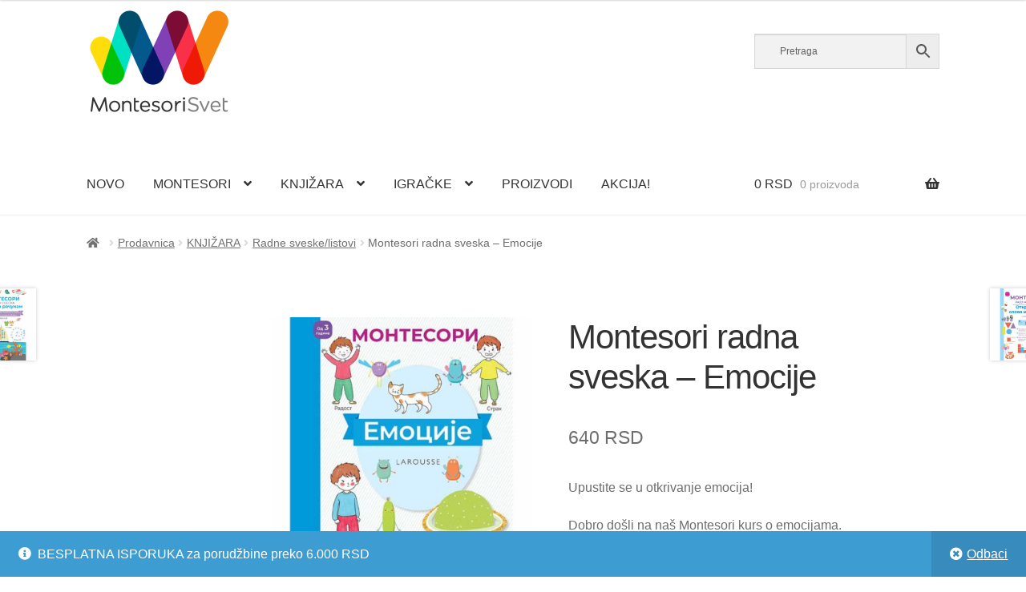

--- FILE ---
content_type: text/html; charset=UTF-8
request_url: https://montesorisvet.com/prodavnica/montesori-radna-sveska-emocije/
body_size: 28160
content:
<!doctype html>
<html lang="sr-RS">
<head>
<meta charset="UTF-8">
<meta name="viewport" content="width=device-width, initial-scale=1">
<link rel="profile" href="https://gmpg.org/xfn/11">
<link rel="pingback" href="https://montesorisvet.com/xmlrpc.php">
<!-- This site is running CAOS for WordPress -->
<meta name='robots' content='index, follow, max-image-preview:large, max-snippet:-1, max-video-preview:-1' />
<style>img:is([sizes="auto" i], [sizes^="auto," i]) { contain-intrinsic-size: 3000px 1500px }</style>
<!-- This site is optimized with the Yoast SEO plugin v25.8 - https://yoast.com/wordpress/plugins/seo/ -->
<title>Montesori radna sveska - Emocije - Montesori Svet</title>
<link rel="canonical" href="https://montesorisvet.com/prodavnica/montesori-radna-sveska-emocije/" />
<meta property="og:locale" content="sr_RS" />
<meta property="og:type" content="article" />
<meta property="og:title" content="Montesori radna sveska - Emocije - Montesori Svet" />
<meta property="og:description" content="Upustite se u otkrivanje emocija!  Dobro došli na naš Montesori kurs o emocijama.  Učenje o emocijama je od suštinske važnosti za svako malo dete...ali nije tako jednostavno! Prepoznati ih, prihvatiti ih, imenovati ih, ispoljiti ih, kanalisati ih...sve se to uči.  Ova knjiga vašem detetu predlaže da se upusti u putovanje po galaksiji emocija. U društvu dečaka Luke i njegovog mačka Švrće, vaše dete će otkriti ljutnju, strah, radost, tugu, stid i ljubav, ovladati njima i naučiti da ih kanališe.  Avanture naša dva junaka pomoći će vašem detetu da svoje emocije pretvori u reči, a zajedno ćete moći da izvodite različite aktivnosti za ovladavanje emocijama, čime ćete naučiti dete da spokojno odrasta i razvija samopouzdanje." />
<meta property="og:url" content="https://montesorisvet.com/prodavnica/montesori-radna-sveska-emocije/" />
<meta property="og:site_name" content="Montesori Svet" />
<meta property="article:modified_time" content="2025-10-06T08:31:47+00:00" />
<meta property="og:image" content="https://montesorisvet.b-cdn.net/wp-content/uploads/2022/06/emocije-montesori-larousse.jpg" />
<meta property="og:image:width" content="661" />
<meta property="og:image:height" content="661" />
<meta property="og:image:type" content="image/jpeg" />
<meta name="twitter:card" content="summary_large_image" />
<meta name="twitter:label1" content="Procenjeno vreme čitanja" />
<meta name="twitter:data1" content="1 minut" />
<script type="application/ld+json" class="yoast-schema-graph">{"@context":"https://schema.org","@graph":[{"@type":"WebPage","@id":"https://montesorisvet.com/prodavnica/montesori-radna-sveska-emocije/","url":"https://montesorisvet.com/prodavnica/montesori-radna-sveska-emocije/","name":"Montesori radna sveska - Emocije - Montesori Svet","isPartOf":{"@id":"https://montesorisvet.com/#website"},"primaryImageOfPage":{"@id":"https://montesorisvet.com/prodavnica/montesori-radna-sveska-emocije/#primaryimage"},"image":{"@id":"https://montesorisvet.com/prodavnica/montesori-radna-sveska-emocije/#primaryimage"},"thumbnailUrl":"https://montesorisvet.b-cdn.net/wp-content/uploads/2022/06/emocije-montesori-larousse.jpg","datePublished":"2022-06-07T21:16:56+00:00","dateModified":"2025-10-06T08:31:47+00:00","breadcrumb":{"@id":"https://montesorisvet.com/prodavnica/montesori-radna-sveska-emocije/#breadcrumb"},"inLanguage":"sr-RS","potentialAction":[{"@type":"ReadAction","target":["https://montesorisvet.com/prodavnica/montesori-radna-sveska-emocije/"]}]},{"@type":"ImageObject","inLanguage":"sr-RS","@id":"https://montesorisvet.com/prodavnica/montesori-radna-sveska-emocije/#primaryimage","url":"https://montesorisvet.b-cdn.net/wp-content/uploads/2022/06/emocije-montesori-larousse.jpg","contentUrl":"https://montesorisvet.b-cdn.net/wp-content/uploads/2022/06/emocije-montesori-larousse.jpg","width":661,"height":661,"caption":"knjiga o emocijama"},{"@type":"BreadcrumbList","@id":"https://montesorisvet.com/prodavnica/montesori-radna-sveska-emocije/#breadcrumb","itemListElement":[{"@type":"ListItem","position":1,"name":"Početna","item":"https://montesorisvet.com/"},{"@type":"ListItem","position":2,"name":"Prodavnica","item":"https://montesorisvet.com/prodavnica/"},{"@type":"ListItem","position":3,"name":"Montesori radna sveska &#8211; Emocije"}]},{"@type":"WebSite","@id":"https://montesorisvet.com/#website","url":"https://montesorisvet.com/","name":"Montesori Svet","description":"","publisher":{"@id":"https://montesorisvet.com/#organization"},"potentialAction":[{"@type":"SearchAction","target":{"@type":"EntryPoint","urlTemplate":"https://montesorisvet.com/?s={search_term_string}"},"query-input":{"@type":"PropertyValueSpecification","valueRequired":true,"valueName":"search_term_string"}}],"inLanguage":"sr-RS"},{"@type":"Organization","@id":"https://montesorisvet.com/#organization","name":"Montesori Svet","url":"https://montesorisvet.com/","logo":{"@type":"ImageObject","inLanguage":"sr-RS","@id":"https://montesorisvet.com/#/schema/logo/image/","url":"https://montesorisvet.b-cdn.net/wp-content/uploads/2020/09/montessori-svet-logo.jpg","contentUrl":"https://montesorisvet.b-cdn.net/wp-content/uploads/2020/09/montessori-svet-logo.jpg","width":360,"height":360,"caption":"Montesori Svet"},"image":{"@id":"https://montesorisvet.com/#/schema/logo/image/"}}]}</script>
<!-- / Yoast SEO plugin. -->
<link rel='preconnect' href='//www.google-analytics.com' />
<link rel='preconnect' href='https://montesorisvet.b-cdn.net' />
<link rel="alternate" type="application/rss+xml" title="Montesori Svet &raquo; dovod" href="https://montesorisvet.com/feed/" />
<link rel="alternate" type="application/rss+xml" title="Montesori Svet &raquo; dovod komentara" href="https://montesorisvet.com/comments/feed/" />
<!-- <link rel='stylesheet' id='font-awesome-5-compat-css' href='//montesorisvet.b-cdn.net/wp-content/plugins/load-more-products-for-woocommerce/berocket/assets/css/fontawesome4-compat.min.css?ver=6.8.3' media='all' /> -->
<!-- <link rel='stylesheet' id='woosb-blocks-css' href='//montesorisvet.b-cdn.net/wp-content/plugins/woo-product-bundle/assets/css/blocks.css?ver=8.3.3' media='all' /> -->
<link rel="stylesheet" type="text/css" href="//montesorisvet.b-cdn.net/wp-content/cache/wpfc-minified/qhs3sb8v/h685.css" media="all"/>
<link rel='stylesheet' id='wp-block-library-css' href='https://montesorisvet.b-cdn.net/wp-includes/css/dist/block-library/style.min.css?ver=6.8.3' media='all' />
<style id='wp-block-library-theme-inline-css'>
.wp-block-audio :where(figcaption){color:#555;font-size:13px;text-align:center}.is-dark-theme .wp-block-audio :where(figcaption){color:#ffffffa6}.wp-block-audio{margin:0 0 1em}.wp-block-code{border:1px solid #ccc;border-radius:4px;font-family:Menlo,Consolas,monaco,monospace;padding:.8em 1em}.wp-block-embed :where(figcaption){color:#555;font-size:13px;text-align:center}.is-dark-theme .wp-block-embed :where(figcaption){color:#ffffffa6}.wp-block-embed{margin:0 0 1em}.blocks-gallery-caption{color:#555;font-size:13px;text-align:center}.is-dark-theme .blocks-gallery-caption{color:#ffffffa6}:root :where(.wp-block-image figcaption){color:#555;font-size:13px;text-align:center}.is-dark-theme :root :where(.wp-block-image figcaption){color:#ffffffa6}.wp-block-image{margin:0 0 1em}.wp-block-pullquote{border-bottom:4px solid;border-top:4px solid;color:currentColor;margin-bottom:1.75em}.wp-block-pullquote cite,.wp-block-pullquote footer,.wp-block-pullquote__citation{color:currentColor;font-size:.8125em;font-style:normal;text-transform:uppercase}.wp-block-quote{border-left:.25em solid;margin:0 0 1.75em;padding-left:1em}.wp-block-quote cite,.wp-block-quote footer{color:currentColor;font-size:.8125em;font-style:normal;position:relative}.wp-block-quote:where(.has-text-align-right){border-left:none;border-right:.25em solid;padding-left:0;padding-right:1em}.wp-block-quote:where(.has-text-align-center){border:none;padding-left:0}.wp-block-quote.is-large,.wp-block-quote.is-style-large,.wp-block-quote:where(.is-style-plain){border:none}.wp-block-search .wp-block-search__label{font-weight:700}.wp-block-search__button{border:1px solid #ccc;padding:.375em .625em}:where(.wp-block-group.has-background){padding:1.25em 2.375em}.wp-block-separator.has-css-opacity{opacity:.4}.wp-block-separator{border:none;border-bottom:2px solid;margin-left:auto;margin-right:auto}.wp-block-separator.has-alpha-channel-opacity{opacity:1}.wp-block-separator:not(.is-style-wide):not(.is-style-dots){width:100px}.wp-block-separator.has-background:not(.is-style-dots){border-bottom:none;height:1px}.wp-block-separator.has-background:not(.is-style-wide):not(.is-style-dots){height:2px}.wp-block-table{margin:0 0 1em}.wp-block-table td,.wp-block-table th{word-break:normal}.wp-block-table :where(figcaption){color:#555;font-size:13px;text-align:center}.is-dark-theme .wp-block-table :where(figcaption){color:#ffffffa6}.wp-block-video :where(figcaption){color:#555;font-size:13px;text-align:center}.is-dark-theme .wp-block-video :where(figcaption){color:#ffffffa6}.wp-block-video{margin:0 0 1em}:root :where(.wp-block-template-part.has-background){margin-bottom:0;margin-top:0;padding:1.25em 2.375em}
</style>
<style id='classic-theme-styles-inline-css'>
/*! This file is auto-generated */
.wp-block-button__link{color:#fff;background-color:#32373c;border-radius:9999px;box-shadow:none;text-decoration:none;padding:calc(.667em + 2px) calc(1.333em + 2px);font-size:1.125em}.wp-block-file__button{background:#32373c;color:#fff;text-decoration:none}
</style>
<!-- <link rel='stylesheet' id='select2-css' href='//montesorisvet.b-cdn.net/wp-content/plugins/woocommerce/assets/css/select2.css?ver=10.1.2' media='all' /> -->
<!-- <link rel='stylesheet' id='yith-wcaf-css' href='//montesorisvet.b-cdn.net/wp-content/plugins/yith-woocommerce-affiliates/assets/css/yith-wcaf.min.css?ver=3.20.0' media='all' /> -->
<link rel="stylesheet" type="text/css" href="//montesorisvet.b-cdn.net/wp-content/cache/wpfc-minified/7ing7q82/h685.css" media="all"/>
<link rel='stylesheet' id='storefront-gutenberg-blocks-css' href='https://montesorisvet.b-cdn.net/wp-content/themes/storefront/assets/css/base/gutenberg-blocks.css?ver=4.6.1' media='all' />
<style id='storefront-gutenberg-blocks-inline-css'>
.wp-block-button__link:not(.has-text-color) {
color: #333333;
}
.wp-block-button__link:not(.has-text-color):hover,
.wp-block-button__link:not(.has-text-color):focus,
.wp-block-button__link:not(.has-text-color):active {
color: #333333;
}
.wp-block-button__link:not(.has-background) {
background-color: #eeeeee;
}
.wp-block-button__link:not(.has-background):hover,
.wp-block-button__link:not(.has-background):focus,
.wp-block-button__link:not(.has-background):active {
border-color: #d5d5d5;
background-color: #d5d5d5;
}
.wc-block-grid__products .wc-block-grid__product .wp-block-button__link {
background-color: #eeeeee;
border-color: #eeeeee;
color: #333333;
}
.wp-block-quote footer,
.wp-block-quote cite,
.wp-block-quote__citation {
color: #6d6d6d;
}
.wp-block-pullquote cite,
.wp-block-pullquote footer,
.wp-block-pullquote__citation {
color: #6d6d6d;
}
.wp-block-image figcaption {
color: #6d6d6d;
}
.wp-block-separator.is-style-dots::before {
color: #333333;
}
.wp-block-file a.wp-block-file__button {
color: #333333;
background-color: #eeeeee;
border-color: #eeeeee;
}
.wp-block-file a.wp-block-file__button:hover,
.wp-block-file a.wp-block-file__button:focus,
.wp-block-file a.wp-block-file__button:active {
color: #333333;
background-color: #d5d5d5;
}
.wp-block-code,
.wp-block-preformatted pre {
color: #6d6d6d;
}
.wp-block-table:not( .has-background ):not( .is-style-stripes ) tbody tr:nth-child(2n) td {
background-color: #fdfdfd;
}
.wp-block-cover .wp-block-cover__inner-container h1:not(.has-text-color),
.wp-block-cover .wp-block-cover__inner-container h2:not(.has-text-color),
.wp-block-cover .wp-block-cover__inner-container h3:not(.has-text-color),
.wp-block-cover .wp-block-cover__inner-container h4:not(.has-text-color),
.wp-block-cover .wp-block-cover__inner-container h5:not(.has-text-color),
.wp-block-cover .wp-block-cover__inner-container h6:not(.has-text-color) {
color: #000000;
}
.wc-block-components-price-slider__range-input-progress,
.rtl .wc-block-components-price-slider__range-input-progress {
--range-color: #7f54b3;
}
/* Target only IE11 */
@media all and (-ms-high-contrast: none), (-ms-high-contrast: active) {
.wc-block-components-price-slider__range-input-progress {
background: #7f54b3;
}
}
.wc-block-components-button:not(.is-link) {
background-color: #333333;
color: #ffffff;
}
.wc-block-components-button:not(.is-link):hover,
.wc-block-components-button:not(.is-link):focus,
.wc-block-components-button:not(.is-link):active {
background-color: #1a1a1a;
color: #ffffff;
}
.wc-block-components-button:not(.is-link):disabled {
background-color: #333333;
color: #ffffff;
}
.wc-block-cart__submit-container {
background-color: #ffffff;
}
.wc-block-cart__submit-container::before {
color: rgba(220,220,220,0.5);
}
.wc-block-components-order-summary-item__quantity {
background-color: #ffffff;
border-color: #6d6d6d;
box-shadow: 0 0 0 2px #ffffff;
color: #6d6d6d;
}
</style>
<style id='global-styles-inline-css'>
:root{--wp--preset--aspect-ratio--square: 1;--wp--preset--aspect-ratio--4-3: 4/3;--wp--preset--aspect-ratio--3-4: 3/4;--wp--preset--aspect-ratio--3-2: 3/2;--wp--preset--aspect-ratio--2-3: 2/3;--wp--preset--aspect-ratio--16-9: 16/9;--wp--preset--aspect-ratio--9-16: 9/16;--wp--preset--color--black: #000000;--wp--preset--color--cyan-bluish-gray: #abb8c3;--wp--preset--color--white: #ffffff;--wp--preset--color--pale-pink: #f78da7;--wp--preset--color--vivid-red: #cf2e2e;--wp--preset--color--luminous-vivid-orange: #ff6900;--wp--preset--color--luminous-vivid-amber: #fcb900;--wp--preset--color--light-green-cyan: #7bdcb5;--wp--preset--color--vivid-green-cyan: #00d084;--wp--preset--color--pale-cyan-blue: #8ed1fc;--wp--preset--color--vivid-cyan-blue: #0693e3;--wp--preset--color--vivid-purple: #9b51e0;--wp--preset--gradient--vivid-cyan-blue-to-vivid-purple: linear-gradient(135deg,rgba(6,147,227,1) 0%,rgb(155,81,224) 100%);--wp--preset--gradient--light-green-cyan-to-vivid-green-cyan: linear-gradient(135deg,rgb(122,220,180) 0%,rgb(0,208,130) 100%);--wp--preset--gradient--luminous-vivid-amber-to-luminous-vivid-orange: linear-gradient(135deg,rgba(252,185,0,1) 0%,rgba(255,105,0,1) 100%);--wp--preset--gradient--luminous-vivid-orange-to-vivid-red: linear-gradient(135deg,rgba(255,105,0,1) 0%,rgb(207,46,46) 100%);--wp--preset--gradient--very-light-gray-to-cyan-bluish-gray: linear-gradient(135deg,rgb(238,238,238) 0%,rgb(169,184,195) 100%);--wp--preset--gradient--cool-to-warm-spectrum: linear-gradient(135deg,rgb(74,234,220) 0%,rgb(151,120,209) 20%,rgb(207,42,186) 40%,rgb(238,44,130) 60%,rgb(251,105,98) 80%,rgb(254,248,76) 100%);--wp--preset--gradient--blush-light-purple: linear-gradient(135deg,rgb(255,206,236) 0%,rgb(152,150,240) 100%);--wp--preset--gradient--blush-bordeaux: linear-gradient(135deg,rgb(254,205,165) 0%,rgb(254,45,45) 50%,rgb(107,0,62) 100%);--wp--preset--gradient--luminous-dusk: linear-gradient(135deg,rgb(255,203,112) 0%,rgb(199,81,192) 50%,rgb(65,88,208) 100%);--wp--preset--gradient--pale-ocean: linear-gradient(135deg,rgb(255,245,203) 0%,rgb(182,227,212) 50%,rgb(51,167,181) 100%);--wp--preset--gradient--electric-grass: linear-gradient(135deg,rgb(202,248,128) 0%,rgb(113,206,126) 100%);--wp--preset--gradient--midnight: linear-gradient(135deg,rgb(2,3,129) 0%,rgb(40,116,252) 100%);--wp--preset--font-size--small: 14px;--wp--preset--font-size--medium: 23px;--wp--preset--font-size--large: 26px;--wp--preset--font-size--x-large: 42px;--wp--preset--font-size--normal: 16px;--wp--preset--font-size--huge: 37px;--wp--preset--spacing--20: 0.44rem;--wp--preset--spacing--30: 0.67rem;--wp--preset--spacing--40: 1rem;--wp--preset--spacing--50: 1.5rem;--wp--preset--spacing--60: 2.25rem;--wp--preset--spacing--70: 3.38rem;--wp--preset--spacing--80: 5.06rem;--wp--preset--shadow--natural: 6px 6px 9px rgba(0, 0, 0, 0.2);--wp--preset--shadow--deep: 12px 12px 50px rgba(0, 0, 0, 0.4);--wp--preset--shadow--sharp: 6px 6px 0px rgba(0, 0, 0, 0.2);--wp--preset--shadow--outlined: 6px 6px 0px -3px rgba(255, 255, 255, 1), 6px 6px rgba(0, 0, 0, 1);--wp--preset--shadow--crisp: 6px 6px 0px rgba(0, 0, 0, 1);}:root :where(.is-layout-flow) > :first-child{margin-block-start: 0;}:root :where(.is-layout-flow) > :last-child{margin-block-end: 0;}:root :where(.is-layout-flow) > *{margin-block-start: 24px;margin-block-end: 0;}:root :where(.is-layout-constrained) > :first-child{margin-block-start: 0;}:root :where(.is-layout-constrained) > :last-child{margin-block-end: 0;}:root :where(.is-layout-constrained) > *{margin-block-start: 24px;margin-block-end: 0;}:root :where(.is-layout-flex){gap: 24px;}:root :where(.is-layout-grid){gap: 24px;}body .is-layout-flex{display: flex;}.is-layout-flex{flex-wrap: wrap;align-items: center;}.is-layout-flex > :is(*, div){margin: 0;}body .is-layout-grid{display: grid;}.is-layout-grid > :is(*, div){margin: 0;}.has-black-color{color: var(--wp--preset--color--black) !important;}.has-cyan-bluish-gray-color{color: var(--wp--preset--color--cyan-bluish-gray) !important;}.has-white-color{color: var(--wp--preset--color--white) !important;}.has-pale-pink-color{color: var(--wp--preset--color--pale-pink) !important;}.has-vivid-red-color{color: var(--wp--preset--color--vivid-red) !important;}.has-luminous-vivid-orange-color{color: var(--wp--preset--color--luminous-vivid-orange) !important;}.has-luminous-vivid-amber-color{color: var(--wp--preset--color--luminous-vivid-amber) !important;}.has-light-green-cyan-color{color: var(--wp--preset--color--light-green-cyan) !important;}.has-vivid-green-cyan-color{color: var(--wp--preset--color--vivid-green-cyan) !important;}.has-pale-cyan-blue-color{color: var(--wp--preset--color--pale-cyan-blue) !important;}.has-vivid-cyan-blue-color{color: var(--wp--preset--color--vivid-cyan-blue) !important;}.has-vivid-purple-color{color: var(--wp--preset--color--vivid-purple) !important;}.has-black-background-color{background-color: var(--wp--preset--color--black) !important;}.has-cyan-bluish-gray-background-color{background-color: var(--wp--preset--color--cyan-bluish-gray) !important;}.has-white-background-color{background-color: var(--wp--preset--color--white) !important;}.has-pale-pink-background-color{background-color: var(--wp--preset--color--pale-pink) !important;}.has-vivid-red-background-color{background-color: var(--wp--preset--color--vivid-red) !important;}.has-luminous-vivid-orange-background-color{background-color: var(--wp--preset--color--luminous-vivid-orange) !important;}.has-luminous-vivid-amber-background-color{background-color: var(--wp--preset--color--luminous-vivid-amber) !important;}.has-light-green-cyan-background-color{background-color: var(--wp--preset--color--light-green-cyan) !important;}.has-vivid-green-cyan-background-color{background-color: var(--wp--preset--color--vivid-green-cyan) !important;}.has-pale-cyan-blue-background-color{background-color: var(--wp--preset--color--pale-cyan-blue) !important;}.has-vivid-cyan-blue-background-color{background-color: var(--wp--preset--color--vivid-cyan-blue) !important;}.has-vivid-purple-background-color{background-color: var(--wp--preset--color--vivid-purple) !important;}.has-black-border-color{border-color: var(--wp--preset--color--black) !important;}.has-cyan-bluish-gray-border-color{border-color: var(--wp--preset--color--cyan-bluish-gray) !important;}.has-white-border-color{border-color: var(--wp--preset--color--white) !important;}.has-pale-pink-border-color{border-color: var(--wp--preset--color--pale-pink) !important;}.has-vivid-red-border-color{border-color: var(--wp--preset--color--vivid-red) !important;}.has-luminous-vivid-orange-border-color{border-color: var(--wp--preset--color--luminous-vivid-orange) !important;}.has-luminous-vivid-amber-border-color{border-color: var(--wp--preset--color--luminous-vivid-amber) !important;}.has-light-green-cyan-border-color{border-color: var(--wp--preset--color--light-green-cyan) !important;}.has-vivid-green-cyan-border-color{border-color: var(--wp--preset--color--vivid-green-cyan) !important;}.has-pale-cyan-blue-border-color{border-color: var(--wp--preset--color--pale-cyan-blue) !important;}.has-vivid-cyan-blue-border-color{border-color: var(--wp--preset--color--vivid-cyan-blue) !important;}.has-vivid-purple-border-color{border-color: var(--wp--preset--color--vivid-purple) !important;}.has-vivid-cyan-blue-to-vivid-purple-gradient-background{background: var(--wp--preset--gradient--vivid-cyan-blue-to-vivid-purple) !important;}.has-light-green-cyan-to-vivid-green-cyan-gradient-background{background: var(--wp--preset--gradient--light-green-cyan-to-vivid-green-cyan) !important;}.has-luminous-vivid-amber-to-luminous-vivid-orange-gradient-background{background: var(--wp--preset--gradient--luminous-vivid-amber-to-luminous-vivid-orange) !important;}.has-luminous-vivid-orange-to-vivid-red-gradient-background{background: var(--wp--preset--gradient--luminous-vivid-orange-to-vivid-red) !important;}.has-very-light-gray-to-cyan-bluish-gray-gradient-background{background: var(--wp--preset--gradient--very-light-gray-to-cyan-bluish-gray) !important;}.has-cool-to-warm-spectrum-gradient-background{background: var(--wp--preset--gradient--cool-to-warm-spectrum) !important;}.has-blush-light-purple-gradient-background{background: var(--wp--preset--gradient--blush-light-purple) !important;}.has-blush-bordeaux-gradient-background{background: var(--wp--preset--gradient--blush-bordeaux) !important;}.has-luminous-dusk-gradient-background{background: var(--wp--preset--gradient--luminous-dusk) !important;}.has-pale-ocean-gradient-background{background: var(--wp--preset--gradient--pale-ocean) !important;}.has-electric-grass-gradient-background{background: var(--wp--preset--gradient--electric-grass) !important;}.has-midnight-gradient-background{background: var(--wp--preset--gradient--midnight) !important;}.has-small-font-size{font-size: var(--wp--preset--font-size--small) !important;}.has-medium-font-size{font-size: var(--wp--preset--font-size--medium) !important;}.has-large-font-size{font-size: var(--wp--preset--font-size--large) !important;}.has-x-large-font-size{font-size: var(--wp--preset--font-size--x-large) !important;}
:root :where(.wp-block-pullquote){font-size: 1.5em;line-height: 1.6;}
</style>
<!-- <link rel='stylesheet' id='extended-flat-rate-shipping-woocommerce-css' href='//montesorisvet.b-cdn.net/wp-content/plugins/advanced-free-flat-shipping-woocommerce-pro/public/css/extended-flat-rate-shipping-woocommerce-public.css?ver=1.2.9.11' media='all' /> -->
<!-- <link rel='stylesheet' id='contact-form-7-css' href='//montesorisvet.b-cdn.net/wp-content/plugins/contact-form-7/includes/css/styles.css?ver=6.1.1' media='all' /> -->
<!-- <link rel='stylesheet' id='stcr-style-css' href='//montesorisvet.b-cdn.net/wp-content/plugins/subscribe-to-comments-reloaded/includes/css/stcr-style.css?ver=6.8.3' media='all' /> -->
<!-- <link rel='stylesheet' id='photoswipe-css' href='//montesorisvet.b-cdn.net/wp-content/plugins/woocommerce/assets/css/photoswipe/photoswipe.min.css?ver=10.1.2' media='all' /> -->
<!-- <link rel='stylesheet' id='photoswipe-default-skin-css' href='//montesorisvet.b-cdn.net/wp-content/plugins/woocommerce/assets/css/photoswipe/default-skin/default-skin.min.css?ver=10.1.2' media='all' /> -->
<link rel="stylesheet" type="text/css" href="//montesorisvet.b-cdn.net/wp-content/cache/wpfc-minified/k10ox5qj/h685.css" media="all"/>
<style id='woocommerce-inline-inline-css'>
.woocommerce form .form-row .required { visibility: visible; }
</style>
<!-- <link rel='stylesheet' id='aws-style-css' href='//montesorisvet.b-cdn.net/wp-content/plugins/advanced-woo-search/assets/css/common.min.css?ver=3.42' media='all' /> -->
<!-- <link rel='stylesheet' id='hint-css' href='//montesorisvet.b-cdn.net/wp-content/plugins/wpc-badge-management/assets/css/hint.css?ver=6.8.3' media='all' /> -->
<!-- <link rel='stylesheet' id='wpcbm-frontend-css' href='//montesorisvet.b-cdn.net/wp-content/plugins/wpc-badge-management/assets/css/frontend.css?ver=3.1.1' media='all' /> -->
<!-- <link rel='stylesheet' id='wpcbm-style-css' href='//montesorisvet.b-cdn.net/wp-content/plugins/wpc-badge-management/assets/css/style.css?ver=3.1.1' media='all' /> -->
<link rel="stylesheet" type="text/css" href="//montesorisvet.b-cdn.net/wp-content/cache/wpfc-minified/1z7rt0n9/h685.css" media="all"/>
<style id='wpcbm-style-inline-css'>
.wpcbm-badge-18086{color: rgb(30,115,190); background-color: #39a0ba; border-color: #0a6379; box-shadow: 4px 4px rgba(0, 0, 0, 0.1);}.wpcbm-badge-18085{color: #ffffff; background-color: rgb(36,219,0); border-color: rgba(0,0,0,0); box-shadow: 4px 4px rgba(0, 0, 0, 0);}.wpcbm-badge-18084{color: #ffffff; background-color: rgb(255,48,48); border-color: rgb(226,0,0); }
</style>
<!-- <link rel='stylesheet' id='flipper-css' href='//montesorisvet.b-cdn.net/wp-content/plugins/wpc-countdown-timer/assets/libs/flipper/style.css?ver=3.1.4' media='all' /> -->
<!-- <link rel='stylesheet' id='wooct-frontend-css' href='//montesorisvet.b-cdn.net/wp-content/plugins/wpc-countdown-timer/assets/css/frontend.css?ver=3.1.4' media='all' /> -->
<!-- <link rel='stylesheet' id='brands-styles-css' href='//montesorisvet.b-cdn.net/wp-content/plugins/woocommerce/assets/css/brands.css?ver=10.1.2' media='all' /> -->
<!-- <link rel='stylesheet' id='woosb-frontend-css' href='//montesorisvet.b-cdn.net/wp-content/plugins/woo-product-bundle/assets/css/frontend.css?ver=8.3.3' media='all' /> -->
<!-- <link rel='stylesheet' id='font-awesome-free-css' href='//montesorisvet.b-cdn.net/fonts/awesome/css/brands.min.css?ver=6.8.3' media='all' /> -->
<link rel="stylesheet" type="text/css" href="//montesorisvet.b-cdn.net/wp-content/cache/wpfc-minified/2ah3z9f7/h685.css" media="all"/>
<link rel='stylesheet' id='storefront-style-css' href='https://montesorisvet.b-cdn.net/wp-content/themes/storefront/style.css?ver=4.6.1' media='all' />
<style id='storefront-style-inline-css'>
.main-navigation ul li a,
.site-title a,
ul.menu li a,
.site-branding h1 a,
button.menu-toggle,
button.menu-toggle:hover,
.handheld-navigation .dropdown-toggle {
color: #333333;
}
button.menu-toggle,
button.menu-toggle:hover {
border-color: #333333;
}
.main-navigation ul li a:hover,
.main-navigation ul li:hover > a,
.site-title a:hover,
.site-header ul.menu li.current-menu-item > a {
color: #747474;
}
table:not( .has-background ) th {
background-color: #f8f8f8;
}
table:not( .has-background ) tbody td {
background-color: #fdfdfd;
}
table:not( .has-background ) tbody tr:nth-child(2n) td,
fieldset,
fieldset legend {
background-color: #fbfbfb;
}
.site-header,
.secondary-navigation ul ul,
.main-navigation ul.menu > li.menu-item-has-children:after,
.secondary-navigation ul.menu ul,
.storefront-handheld-footer-bar,
.storefront-handheld-footer-bar ul li > a,
.storefront-handheld-footer-bar ul li.search .site-search,
button.menu-toggle,
button.menu-toggle:hover {
background-color: #ffffff;
}
p.site-description,
.site-header,
.storefront-handheld-footer-bar {
color: #404040;
}
button.menu-toggle:after,
button.menu-toggle:before,
button.menu-toggle span:before {
background-color: #333333;
}
h1, h2, h3, h4, h5, h6, .wc-block-grid__product-title {
color: #333333;
}
.widget h1 {
border-bottom-color: #333333;
}
body,
.secondary-navigation a {
color: #6d6d6d;
}
.widget-area .widget a,
.hentry .entry-header .posted-on a,
.hentry .entry-header .post-author a,
.hentry .entry-header .post-comments a,
.hentry .entry-header .byline a {
color: #727272;
}
a {
color: #7f54b3;
}
a:focus,
button:focus,
.button.alt:focus,
input:focus,
textarea:focus,
input[type="button"]:focus,
input[type="reset"]:focus,
input[type="submit"]:focus,
input[type="email"]:focus,
input[type="tel"]:focus,
input[type="url"]:focus,
input[type="password"]:focus,
input[type="search"]:focus {
outline-color: #7f54b3;
}
button, input[type="button"], input[type="reset"], input[type="submit"], .button, .widget a.button {
background-color: #eeeeee;
border-color: #eeeeee;
color: #333333;
}
button:hover, input[type="button"]:hover, input[type="reset"]:hover, input[type="submit"]:hover, .button:hover, .widget a.button:hover {
background-color: #d5d5d5;
border-color: #d5d5d5;
color: #333333;
}
button.alt, input[type="button"].alt, input[type="reset"].alt, input[type="submit"].alt, .button.alt, .widget-area .widget a.button.alt {
background-color: #333333;
border-color: #333333;
color: #ffffff;
}
button.alt:hover, input[type="button"].alt:hover, input[type="reset"].alt:hover, input[type="submit"].alt:hover, .button.alt:hover, .widget-area .widget a.button.alt:hover {
background-color: #1a1a1a;
border-color: #1a1a1a;
color: #ffffff;
}
.pagination .page-numbers li .page-numbers.current {
background-color: #e6e6e6;
color: #636363;
}
#comments .comment-list .comment-content .comment-text {
background-color: #f8f8f8;
}
.site-footer {
background-color: #f0f0f0;
color: #6d6d6d;
}
.site-footer a:not(.button):not(.components-button) {
color: #333333;
}
.site-footer .storefront-handheld-footer-bar a:not(.button):not(.components-button) {
color: #333333;
}
.site-footer h1, .site-footer h2, .site-footer h3, .site-footer h4, .site-footer h5, .site-footer h6, .site-footer .widget .widget-title, .site-footer .widget .widgettitle {
color: #333333;
}
.page-template-template-homepage.has-post-thumbnail .type-page.has-post-thumbnail .entry-title {
color: #000000;
}
.page-template-template-homepage.has-post-thumbnail .type-page.has-post-thumbnail .entry-content {
color: #000000;
}
@media screen and ( min-width: 768px ) {
.secondary-navigation ul.menu a:hover {
color: #595959;
}
.secondary-navigation ul.menu a {
color: #404040;
}
.main-navigation ul.menu ul.sub-menu,
.main-navigation ul.nav-menu ul.children {
background-color: #f0f0f0;
}
.site-header {
border-bottom-color: #f0f0f0;
}
}
</style>
<link rel='stylesheet' id='storefront-icons-css' href='https://montesorisvet.b-cdn.net/wp-content/themes/storefront/assets/css/base/icons.css?ver=4.6.1' media='all' />
<!-- <link rel='stylesheet' id='dflip-style-css' href='//montesorisvet.b-cdn.net/wp-content/plugins/3d-flipbook-dflip-lite/assets/css/dflip.min.css?ver=2.3.75' media='all' /> -->
<link rel="stylesheet" type="text/css" href="//montesorisvet.b-cdn.net/wp-content/cache/wpfc-minified/98hy82ye/h684.css" media="all"/>
<link rel='stylesheet' id='storefront-woocommerce-style-css' href='https://montesorisvet.b-cdn.net/wp-content/themes/storefront/assets/css/woocommerce/woocommerce.css?ver=4.6.1' media='all' />
<style id='storefront-woocommerce-style-inline-css'>
@font-face {
font-family: star;
src: url(//montesorisvet.b-cdn.net/wp-content/plugins/woocommerce/assets/fonts/star.eot);
src:
url(//montesorisvet.b-cdn.net/wp-content/plugins/woocommerce/assets/fonts/star.eot?#iefix) format("embedded-opentype"),
url(//montesorisvet.b-cdn.net/wp-content/plugins/woocommerce/assets/fonts/star.woff) format("woff"),
url(//montesorisvet.b-cdn.net/wp-content/plugins/woocommerce/assets/fonts/star.ttf) format("truetype"),
url(https://montesorisvet.com/wp-content/plugins/woocommerce/assets/fonts/star.svg#star) format("svg");
font-weight: 400;
font-style: normal;
}
@font-face {
font-family: WooCommerce;
src: url(//montesorisvet.b-cdn.net/wp-content/plugins/woocommerce/assets/fonts/WooCommerce.eot);
src:
url(//montesorisvet.b-cdn.net/wp-content/plugins/woocommerce/assets/fonts/WooCommerce.eot?#iefix) format("embedded-opentype"),
url(//montesorisvet.b-cdn.net/wp-content/plugins/woocommerce/assets/fonts/WooCommerce.woff) format("woff"),
url(//montesorisvet.b-cdn.net/wp-content/plugins/woocommerce/assets/fonts/WooCommerce.ttf) format("truetype"),
url(https://montesorisvet.com/wp-content/plugins/woocommerce/assets/fonts/WooCommerce.svg#WooCommerce) format("svg");
font-weight: 400;
font-style: normal;
}
a.cart-contents,
.site-header-cart .widget_shopping_cart a {
color: #333333;
}
a.cart-contents:hover,
.site-header-cart .widget_shopping_cart a:hover,
.site-header-cart:hover > li > a {
color: #747474;
}
table.cart td.product-remove,
table.cart td.actions {
border-top-color: #ffffff;
}
.storefront-handheld-footer-bar ul li.cart .count {
background-color: #333333;
color: #ffffff;
border-color: #ffffff;
}
.woocommerce-tabs ul.tabs li.active a,
ul.products li.product .price,
.onsale,
.wc-block-grid__product-onsale,
.widget_search form:before,
.widget_product_search form:before {
color: #6d6d6d;
}
.woocommerce-breadcrumb a,
a.woocommerce-review-link,
.product_meta a {
color: #727272;
}
.wc-block-grid__product-onsale,
.onsale {
border-color: #6d6d6d;
}
.star-rating span:before,
.quantity .plus, .quantity .minus,
p.stars a:hover:after,
p.stars a:after,
.star-rating span:before,
#payment .payment_methods li input[type=radio]:first-child:checked+label:before {
color: #7f54b3;
}
.widget_price_filter .ui-slider .ui-slider-range,
.widget_price_filter .ui-slider .ui-slider-handle {
background-color: #7f54b3;
}
.order_details {
background-color: #f8f8f8;
}
.order_details > li {
border-bottom: 1px dotted #e3e3e3;
}
.order_details:before,
.order_details:after {
background: -webkit-linear-gradient(transparent 0,transparent 0),-webkit-linear-gradient(135deg,#f8f8f8 33.33%,transparent 33.33%),-webkit-linear-gradient(45deg,#f8f8f8 33.33%,transparent 33.33%)
}
#order_review {
background-color: #ffffff;
}
#payment .payment_methods > li .payment_box,
#payment .place-order {
background-color: #fafafa;
}
#payment .payment_methods > li:not(.woocommerce-notice) {
background-color: #f5f5f5;
}
#payment .payment_methods > li:not(.woocommerce-notice):hover {
background-color: #f0f0f0;
}
.woocommerce-pagination .page-numbers li .page-numbers.current {
background-color: #e6e6e6;
color: #636363;
}
.wc-block-grid__product-onsale,
.onsale,
.woocommerce-pagination .page-numbers li .page-numbers:not(.current) {
color: #6d6d6d;
}
p.stars a:before,
p.stars a:hover~a:before,
p.stars.selected a.active~a:before {
color: #6d6d6d;
}
p.stars.selected a.active:before,
p.stars:hover a:before,
p.stars.selected a:not(.active):before,
p.stars.selected a.active:before {
color: #7f54b3;
}
.single-product div.product .woocommerce-product-gallery .woocommerce-product-gallery__trigger {
background-color: #eeeeee;
color: #333333;
}
.single-product div.product .woocommerce-product-gallery .woocommerce-product-gallery__trigger:hover {
background-color: #d5d5d5;
border-color: #d5d5d5;
color: #333333;
}
.button.added_to_cart:focus,
.button.wc-forward:focus {
outline-color: #7f54b3;
}
.added_to_cart,
.site-header-cart .widget_shopping_cart a.button,
.wc-block-grid__products .wc-block-grid__product .wp-block-button__link {
background-color: #eeeeee;
border-color: #eeeeee;
color: #333333;
}
.added_to_cart:hover,
.site-header-cart .widget_shopping_cart a.button:hover,
.wc-block-grid__products .wc-block-grid__product .wp-block-button__link:hover {
background-color: #d5d5d5;
border-color: #d5d5d5;
color: #333333;
}
.added_to_cart.alt, .added_to_cart, .widget a.button.checkout {
background-color: #333333;
border-color: #333333;
color: #ffffff;
}
.added_to_cart.alt:hover, .added_to_cart:hover, .widget a.button.checkout:hover {
background-color: #1a1a1a;
border-color: #1a1a1a;
color: #ffffff;
}
.button.loading {
color: #eeeeee;
}
.button.loading:hover {
background-color: #eeeeee;
}
.button.loading:after {
color: #333333;
}
@media screen and ( min-width: 768px ) {
.site-header-cart .widget_shopping_cart,
.site-header .product_list_widget li .quantity {
color: #404040;
}
.site-header-cart .widget_shopping_cart .buttons,
.site-header-cart .widget_shopping_cart .total {
background-color: #f5f5f5;
}
.site-header-cart .widget_shopping_cart {
background-color: #f0f0f0;
}
}
.storefront-product-pagination a {
color: #6d6d6d;
background-color: #ffffff;
}
.storefront-sticky-add-to-cart {
color: #6d6d6d;
background-color: #ffffff;
}
.storefront-sticky-add-to-cart a:not(.button) {
color: #333333;
}
</style>
<link rel='stylesheet' id='storefront-child-style-css' href='https://montesorisvet.b-cdn.net/wp-content/themes/storefront-child-theme/style.css?ver=1.0.0' media='all' />
<!-- <link rel='stylesheet' id='nickx-nfancybox-css-css' href='//montesorisvet.b-cdn.net/wp-content/plugins/product-video-gallery-slider-for-woocommerce/public/css/fancybox.css?ver=1.5.1.5' media='all' /> -->
<!-- <link rel='stylesheet' id='nickx-swiper-css-css' href='//montesorisvet.b-cdn.net/wp-content/plugins/product-video-gallery-slider-for-woocommerce/public/css/swiper-bundle.min.css?ver=1.5.1.5' media='all' /> -->
<!-- <link rel='stylesheet' id='nickx-front-css-css' href='//montesorisvet.b-cdn.net/wp-content/plugins/product-video-gallery-slider-for-woocommerce/public/css/nickx-front.css?ver=1.5.1.5' media='all' /> -->
<link rel="stylesheet" type="text/css" href="//montesorisvet.b-cdn.net/wp-content/cache/wpfc-minified/338bk5wb/h684.css" media="all"/>
<link rel='stylesheet' id='storefront-woocommerce-brands-style-css' href='https://montesorisvet.b-cdn.net/wp-content/themes/storefront/assets/css/woocommerce/extensions/brands.css?ver=4.6.1' media='all' />
<!-- <link rel='stylesheet' id='wcrs-main-css' href='//montesorisvet.b-cdn.net/wp-content/plugins/serbian-addons-for-woocommerce/dist/css/front/main.52873e.css?ver=3.9.4' media='all' /> -->
<!-- <link rel='stylesheet' id='cwginstock_frontend_css-css' href='//montesorisvet.b-cdn.net/wp-content/plugins/back-in-stock-notifier-for-woocommerce/assets/css/frontend.min.css?ver=6.0.9.1' media='' /> -->
<!-- <link rel='stylesheet' id='cwginstock_bootstrap-css' href='//montesorisvet.b-cdn.net/wp-content/plugins/back-in-stock-notifier-for-woocommerce/assets/css/bootstrap.min.css?ver=6.0.9.1' media='' /> -->
<link rel="stylesheet" type="text/css" href="//montesorisvet.b-cdn.net/wp-content/cache/wpfc-minified/87gglqkg/h684.css" media="all"/>
<!--n2css--><!--n2js--><script src="https://montesorisvet.b-cdn.net/wp-includes/js/jquery/jquery.min.js?ver=3.7.1" id="jquery-core-js"></script>
<script src="https://montesorisvet.b-cdn.net/wp-includes/js/jquery/jquery-migrate.min.js?ver=3.4.1" id="jquery-migrate-js"></script>
<script id="jquery-js-after">
if (typeof (window.wpfReadyList) == "undefined") {
var v = jQuery.fn.jquery;
if (v && parseInt(v) >= 3 && window.self === window.top) {
var readyList=[];
window.originalReadyMethod = jQuery.fn.ready;
jQuery.fn.ready = function(){
if(arguments.length && arguments.length > 0 && typeof arguments[0] === "function") {
readyList.push({"c": this, "a": arguments});
}
return window.originalReadyMethod.apply( this, arguments );
};
window.wpfReadyList = readyList;
}}
</script>
<script src='//montesorisvet.b-cdn.net/wp-content/cache/wpfc-minified/880vstrq/h685.js' type="text/javascript"></script>
<!-- <script src="//montesorisvet.b-cdn.net/wp-content/plugins/woocommerce/assets/js/jquery-blockui/jquery.blockUI.min.js?ver=2.7.0-wc.10.1.2" id="jquery-blockui-js" data-wp-strategy="defer"></script> -->
<script id="wc-country-select-js-extra">
var wc_country_select_params = {"countries":"{\"RS\":{\"RS00\":\"Beograd\",\"RS14\":\"Bor\",\"RS11\":\"Brani\\u010devo\",\"RS02\":\"Centralni Banat\",\"RS10\":\"Dunav\",\"RS23\":\"Jablanica\",\"RS09\":\"Kolubara\",\"RS08\":\"Ma\\u010dva\",\"RS17\":\"Morava\",\"RS20\":\"Ni\\u0161ava\",\"RS01\":\"Severna Ba\\u010dka\",\"RS03\":\"Severni Banat\",\"RS24\":\"P\\u010dinja\",\"RS22\":\"Pirot\",\"RS13\":\"Pomoravlje\",\"RS19\":\"Rasina\",\"RS18\":\"Ra\\u0161ka\",\"RS06\":\"Ju\\u017ena Ba\\u010dka\",\"RS04\":\"Ju\\u017eni Banat\",\"RS07\":\"Srem\",\"RS12\":\"\\u0160umadija\",\"RS21\":\"Toplica\",\"RS05\":\"Zapadna Ba\\u010dka\",\"RS15\":\"Zaje\\u010dar\",\"RS16\":\"Zlatibor\",\"RS25\":\"Kosovo\",\"RS26\":\"Pe\\u0107\",\"RS27\":\"Prizren\",\"RS28\":\"Kosovska Mitrovica\",\"RS29\":\"Kosovsko Pomoravlje\",\"RSKM\":\"Kosovo-Metohija\",\"RSVO\":\"Vojvodina\"}}","i18n_select_state_text":"Odaberite opciju\u2026","i18n_no_matches":"Nema rezultata pretrage","i18n_ajax_error":"U\u010ditavanje neuspe\u0161no","i18n_input_too_short_1":"Molimo Vas unesite 1 ili vi\u0161e karaktera ","i18n_input_too_short_n":"Molimo Vas unesite %qty% ili vi\u0161e karaktera ","i18n_input_too_long_1":"Molimo Vas izbri\u0161ite 1 karakter","i18n_input_too_long_n":"Molimo Vas izbri\u0161ite %qty% karaktera","i18n_selection_too_long_1":"Mo\u017eete izabrati samo 1 proizvod","i18n_selection_too_long_n":"Mo\u017eete izabrati samo %qty% proizvoda","i18n_load_more":"U\u010ditavanje vi\u0161e rezultata\u2026","i18n_searching":"Pretra\u017eivanje\u2026"};
</script>
<script src='//montesorisvet.b-cdn.net/wp-content/cache/wpfc-minified/dsjdocti/h685.js' type="text/javascript"></script>
<!-- <script src="//montesorisvet.b-cdn.net/wp-content/plugins/woocommerce/assets/js/frontend/country-select.min.js?ver=10.1.2" id="wc-country-select-js" data-wp-strategy="defer"></script> -->
<!-- <script src="//montesorisvet.b-cdn.net/wp-content/plugins/woocommerce/assets/js/js-cookie/js.cookie.min.js?ver=2.1.4-wc.10.1.2" id="js-cookie-js" data-wp-strategy="defer"></script> -->
<script id="woocommerce-js-extra">
var woocommerce_params = {"ajax_url":"\/wp-admin\/admin-ajax.php","wc_ajax_url":"\/?wc-ajax=%%endpoint%%","i18n_password_show":"Prika\u017ei lozinku","i18n_password_hide":"Sakrij lozinku"};
</script>
<script src='//montesorisvet.b-cdn.net/wp-content/cache/wpfc-minified/eg287239/h685.js' type="text/javascript"></script>
<!-- <script src="//montesorisvet.b-cdn.net/wp-content/plugins/woocommerce/assets/js/frontend/woocommerce.min.js?ver=10.1.2" id="woocommerce-js" data-wp-strategy="defer"></script> -->
<script id="wc-address-i18n-js-extra">
var wc_address_i18n_params = {"locale":"{\"RS\":{\"type\":{\"required\":true,\"hidden\":false},\"company\":{\"class\":[\"form-row-wide\",\"entity-type-toggle\",\"shown\"],\"hidden\":false},\"mb\":{\"hidden\":false},\"pib\":{\"hidden\":false},\"postcode\":{\"priority\":81},\"city\":{\"priority\":82},\"country\":{\"priority\":91}},\"default\":{\"first_name\":{\"label\":\"Ime\",\"required\":true,\"class\":[\"form-row-first\"],\"autocomplete\":\"given-name\",\"priority\":10},\"last_name\":{\"label\":\"Prezime\",\"required\":true,\"class\":[\"form-row-last\"],\"autocomplete\":\"family-name\",\"priority\":20},\"type\":{\"class\":[\"form-row-wide\",\"entity-type-control\",\"update_totals_on_change\",\"address-field\"],\"default\":\"person\",\"options\":{\"person\":\"Fizi\\u010dko lice\",\"company\":\"Pravno lice\"},\"priority\":21,\"required\":true,\"type\":\"radio\"},\"company\":{\"label\":\"Naziv firme\",\"class\":[\"form-row-wide\",\"entity-type-toggle\"],\"autocomplete\":\"organization\",\"priority\":30,\"required\":false},\"mb\":{\"class\":[\"form-row-first\",\"address-field\",\"entity-type-toggle\",\"shown\"],\"label\":\"Mati\\u010dni broj\",\"priority\":31,\"type\":\"text\",\"validate\":[\"mb\"]},\"pib\":{\"class\":[\"form-row-last\",\"address-field\",\"entity-type-toggle\",\"shown\"],\"label\":\"PIB\",\"priority\":32,\"type\":\"text\",\"validate\":[\"pib\"]},\"country\":{\"type\":\"country\",\"label\":\"Dr\\u017eava \\\/ Region\",\"required\":true,\"class\":[\"form-row-wide\",\"address-field\",\"update_totals_on_change\"],\"autocomplete\":\"country\",\"priority\":40},\"address_1\":{\"label\":\"Ulica\",\"placeholder\":\"Ulica i ku\\u0107ni broj\",\"required\":true,\"class\":[\"form-row-wide\",\"address-field\"],\"autocomplete\":\"address-line1\",\"priority\":50},\"city\":{\"label\":\"Gradska op\\u0161tina \\\/ Grad\",\"required\":true,\"class\":[\"form-row-wide\",\"address-field\"],\"autocomplete\":\"address-level2\",\"priority\":70},\"postcode\":{\"label\":\"Po\\u0161tanski broj\",\"required\":true,\"class\":[\"form-row-wide\",\"address-field\"],\"validate\":[\"postcode\"],\"autocomplete\":\"postal-code\",\"priority\":90}}}","locale_fields":"{\"address_1\":\"#billing_address_1_field, #shipping_address_1_field\",\"address_2\":\"#billing_address_2_field, #shipping_address_2_field\",\"state\":\"#billing_state_field, #shipping_state_field, #calc_shipping_state_field\",\"postcode\":\"#billing_postcode_field, #shipping_postcode_field, #calc_shipping_postcode_field\",\"city\":\"#billing_city_field, #shipping_city_field, #calc_shipping_city_field\",\"company\":\"#billing_company_field\",\"mb\":\"#billing_mb_field\",\"pib\":\"#billing_pib_field\",\"type\":\"#billing_type_field\"}","i18n_required_text":"obavezno","i18n_optional_text":"opciono"};
</script>
<script src='//montesorisvet.b-cdn.net/wp-content/cache/wpfc-minified/lc669epy/h685.js' type="text/javascript"></script>
<!-- <script src="//montesorisvet.b-cdn.net/wp-content/plugins/woocommerce/assets/js/frontend/address-i18n.min.js?ver=10.1.2" id="wc-address-i18n-js" data-wp-strategy="defer"></script> -->
<script id="wc-checkout-js-extra">
var wc_checkout_params = {"ajax_url":"\/wp-admin\/admin-ajax.php","wc_ajax_url":"\/?wc-ajax=%%endpoint%%","update_order_review_nonce":"179b96dd3f","apply_coupon_nonce":"bcc9e6de7f","remove_coupon_nonce":"8b4a7c4263","option_guest_checkout":"yes","checkout_url":"\/?wc-ajax=checkout","is_checkout":"0","debug_mode":"","i18n_checkout_error":"Do\u0161lo je do gre\u0161ke prilikom obrade va\u0161e porud\u017ebine. Proverite da li ima naplata na va\u0161em na\u010dinu pla\u0107anja i pregledajte svoju <a href=\"https:\/\/montesorisvet.com\/moj-nalog\/orders\/\">istoriju porud\u017ebina<\/a> pre nego \u0161to ponovo po\u0161aljete porud\u017ebinu."};
</script>
<script src='//montesorisvet.b-cdn.net/wp-content/cache/wpfc-minified/1frae8zr/h685.js' type="text/javascript"></script>
<!-- <script src="//montesorisvet.b-cdn.net/wp-content/plugins/woocommerce/assets/js/frontend/checkout.min.js?ver=10.1.2" id="wc-checkout-js" data-wp-strategy="defer"></script> -->
<!-- <script src="//montesorisvet.b-cdn.net/wp-content/plugins/advanced-free-flat-shipping-woocommerce-pro/public/js/extended-flat-rate-shipping-woocommerce-public.js?ver=1.2.9.11" id="extended-flat-rate-shipping-woocommerce-js"></script> -->
<script id="image-watermark-no-right-click-js-before">
var iwArgsNoRightClick = {"rightclick":"N","draganddrop":"Y"};
</script>
<script src='//montesorisvet.b-cdn.net/wp-content/cache/wpfc-minified/7ualpxmi/h685.js' type="text/javascript"></script>
<!-- <script src="//montesorisvet.b-cdn.net/wp-content/plugins/image-watermark/js/no-right-click.js?ver=1.8.0" id="image-watermark-no-right-click-js"></script> -->
<script id="wc-add-to-cart-js-extra">
var wc_add_to_cart_params = {"ajax_url":"\/wp-admin\/admin-ajax.php","wc_ajax_url":"\/?wc-ajax=%%endpoint%%","i18n_view_cart":"Pogledaj korpu","cart_url":"https:\/\/montesorisvet.com\/korpica\/","is_cart":"","cart_redirect_after_add":"no"};
</script>
<script src='//montesorisvet.b-cdn.net/wp-content/cache/wpfc-minified/13zi6al1/h685.js' type="text/javascript"></script>
<!-- <script src="//montesorisvet.b-cdn.net/wp-content/plugins/woocommerce/assets/js/frontend/add-to-cart.min.js?ver=10.1.2" id="wc-add-to-cart-js" defer data-wp-strategy="defer"></script> -->
<!-- <script src="//montesorisvet.b-cdn.net/wp-content/plugins/woocommerce/assets/js/zoom/jquery.zoom.min.js?ver=1.7.21-wc.10.1.2" id="zoom-js" defer data-wp-strategy="defer"></script> -->
<!-- <script src="//montesorisvet.b-cdn.net/wp-content/plugins/woocommerce/assets/js/flexslider/jquery.flexslider.min.js?ver=2.7.2-wc.10.1.2" id="flexslider-js" defer data-wp-strategy="defer"></script> -->
<!-- <script src="//montesorisvet.b-cdn.net/wp-content/plugins/woocommerce/assets/js/photoswipe/photoswipe.min.js?ver=4.1.1-wc.10.1.2" id="photoswipe-js" defer data-wp-strategy="defer"></script> -->
<!-- <script src="//montesorisvet.b-cdn.net/wp-content/plugins/woocommerce/assets/js/photoswipe/photoswipe-ui-default.min.js?ver=4.1.1-wc.10.1.2" id="photoswipe-ui-default-js" defer data-wp-strategy="defer"></script> -->
<script id="wc-single-product-js-extra">
var wc_single_product_params = {"i18n_required_rating_text":"Ocenite","i18n_rating_options":["1 od 5 zvezdica","2 od 5 zvezdica","3 od 5 zvezdica","4 od 5 zvezdica","5 od 5 zvezdica"],"i18n_product_gallery_trigger_text":"Pogledajte galeriju slika preko celog ekrana","review_rating_required":"yes","flexslider":{"rtl":false,"animation":"slide","smoothHeight":true,"directionNav":false,"controlNav":"thumbnails","slideshow":false,"animationSpeed":500,"animationLoop":false,"allowOneSlide":false},"zoom_enabled":"1","zoom_options":[],"photoswipe_enabled":"1","photoswipe_options":{"shareEl":false,"closeOnScroll":false,"history":false,"hideAnimationDuration":0,"showAnimationDuration":0},"flexslider_enabled":"1"};
</script>
<script src='//montesorisvet.b-cdn.net/wp-content/cache/wpfc-minified/ehm0522d/h685.js' type="text/javascript"></script>
<!-- <script src="//montesorisvet.b-cdn.net/wp-content/plugins/woocommerce/assets/js/frontend/single-product.min.js?ver=10.1.2" id="wc-single-product-js" defer data-wp-strategy="defer"></script> -->
<script id="wc-cart-fragments-js-extra">
var wc_cart_fragments_params = {"ajax_url":"\/wp-admin\/admin-ajax.php","wc_ajax_url":"\/?wc-ajax=%%endpoint%%","cart_hash_key":"wc_cart_hash_0e57c02c1619274b8258a20ec96c4b64","fragment_name":"wc_fragments_0e57c02c1619274b8258a20ec96c4b64","request_timeout":"5000"};
</script>
<script src='//montesorisvet.b-cdn.net/wp-content/cache/wpfc-minified/fu01q2f0/h685.js' type="text/javascript"></script>
<!-- <script src="//montesorisvet.b-cdn.net/wp-content/plugins/woocommerce/assets/js/frontend/cart-fragments.min.js?ver=10.1.2" id="wc-cart-fragments-js" defer data-wp-strategy="defer"></script> -->
<script data-cfasync="false" async src="https://montesorisvet.b-cdn.net/wp-content/uploads/caos/610ebfc9.js?id=G-J309R4KXGG" id="caos-gtag-js"></script>
<script data-cfasync="false" id="caos-gtag-js-after">
window.dataLayer = window.dataLayer || [];
function gtag() {
dataLayer.push(arguments);
}
gtag('js', new Date());
gtag('config', 'G-J309R4KXGG', {"cookie_domain":"montesorisvet.com","cookie_flags":"samesite=none;secure","allow_google_signals":true});
</script>
<link rel="https://api.w.org/" href="https://montesorisvet.com/wp-json/" /><link rel="alternate" title="JSON" type="application/json" href="https://montesorisvet.com/wp-json/wp/v2/product/4875" /><link rel="EditURI" type="application/rsd+xml" title="RSD" href="https://montesorisvet.com/xmlrpc.php?rsd" />
<meta name="generator" content="WordPress 6.8.3" />
<meta name="generator" content="WooCommerce 10.1.2" />
<link rel='shortlink' href='https://montesorisvet.com/?p=4875' />
<link rel="alternate" title="oEmbed (JSON)" type="application/json+oembed" href="https://montesorisvet.com/wp-json/oembed/1.0/embed?url=https%3A%2F%2Fmontesorisvet.com%2Fprodavnica%2Fmontesori-radna-sveska-emocije%2F" />
<link rel="alternate" title="oEmbed (XML)" type="text/xml+oembed" href="https://montesorisvet.com/wp-json/oembed/1.0/embed?url=https%3A%2F%2Fmontesorisvet.com%2Fprodavnica%2Fmontesori-radna-sveska-emocije%2F&#038;format=xml" />
<style></style><style>
.lmp_load_more_button.br_lmp_button_settings .lmp_button:hover {
background-color: #9999ff!important;
color: #111111!important;
}
.lmp_load_more_button.br_lmp_prev_settings .lmp_button:hover {
background-color: #9999ff!important;
color: #111111!important;
}li.product.lazy, .berocket_lgv_additional_data.lazy{opacity:0;}</style>	<noscript><style>.woocommerce-product-gallery{ opacity: 1 !important; }</style></noscript>
<style class="wpcode-css-snippet">.storefront-wc-brands-single-product, 
.storefront-wc-brands-loop-product, 
.woocommerce-loop-product__brand, 
.product-brand, 
.woocommerce-brand, 
.woocommerce-product-details__brand, 
.brand, 
.brand-name, 
.woocommerce-page .storefront-wc-brands-loop-product {
display: none !important;
visibility: hidden !important;
opacity: 0 !important;
height: 0px !important;
}
.brand-thumbnails {
display: none !important;
visibility: hidden !important;
opacity: 0 !important;
height: 0 !important;
}
</style><style class="wpcode-css-snippet">.product-brand, .woocommerce-product-details__brand, .product_meta .product-brand {
display: none !important;
}
</style><style class="wpcode-css-snippet">/* Kontejner brendova - koristimo grid za savršen raspored */
.brand-list {
display: grid !important;
grid-template-columns: repeat(auto-fit, minmax(150px, 1fr)); /* Automatski broj kolona */
gap: 30px; /* Veći razmak između logotipa */
justify-content: center;
align-items: center;
padding: 20px 0;
list-style: none;
}
/* Pojedinačni logotipi - svi istih dimenzija */
.brand-list li {
display: flex;
flex-direction: column;
align-items: center;
justify-content: center;
text-align: center;
width: 100%;
max-width: 180px; /* Maksimalna širina */
height: 120px; /* Fiksna visina - svi jednaki */
}
/* Slike logotipa - iste dimenzije */
.brand-list img {
max-width: 150px; /* Postavi maksimalnu širinu */
max-height: 80px; /* Postavi maksimalnu visinu */
width: auto;
height: auto;
object-fit: contain; /* Sprečava izobličenje */
}
/* Stil za nazive brendova */
.brand-list a {
display: block;
font-size: 14px;
font-weight: bold;
text-decoration: none;
color: #333;
margin-top: 10px;
}
/* Responsive prilagođavanje - više kolona na većim ekranima */
@media (min-width: 1024px) {
.brand-list {
grid-template-columns: repeat(5, 1fr); /* 5 logotipa u redu */
}
}
@media (max-width: 1024px) {
.brand-list {
grid-template-columns: repeat(4, 1fr); /* 4 logotipa u redu */
}
}
@media (max-width: 768px) {
.brand-list {
grid-template-columns: repeat(3, 1fr); /* 3 logotipa u redu */
}
}
@media (max-width: 480px) {
.brand-list {
grid-template-columns: repeat(2, 1fr); /* 2 logotipa u redu */
}
}
</style><link rel="icon" href="https://montesorisvet.b-cdn.net/wp-content/uploads/2018/04/montesori-svet-logo-favicon-100x100.jpg" sizes="32x32" />
<link rel="icon" href="https://montesorisvet.b-cdn.net/wp-content/uploads/2018/04/montesori-svet-logo-favicon.jpg" sizes="192x192" />
<link rel="apple-touch-icon" href="https://montesorisvet.b-cdn.net/wp-content/uploads/2018/04/montesori-svet-logo-favicon.jpg" />
<meta name="msapplication-TileImage" content="https://montesorisvet.b-cdn.net/wp-content/uploads/2018/04/montesori-svet-logo-favicon.jpg" />
<style id="wp-custom-css">
.cwgstock_button {
background-color: #4caf50 !important;
color: white !important;
}
.cwgstock_button:hover {
background-color: #4caf50 !important;
opacity: 0.8;
}
.cwgstock_button:focus {
outline-color: transparent !important;
}
p.woocommerce-notice.woocommerce-notice--success.woocommerce-thankyou-order-received {
font-size: 1.2em;
}
.btn-prev.dashicons.dashicons-arrow-left-alt2.nslick-arrow {
color: black !important;
}
.btn-next.dashicons.dashicons-arrow-right-alt2.nslick-arrow {
color: black !important;
}
.fa.fa-minus.wpfTitleToggle {
display: none;
}
@media (min-width: 768px) {
.right-sidebar .content-area {
float: right !important;
}
}
.reset_variations[aria-label="Clear options"] {
display: none !important;
}
.entry-header {
text-align: left !important;
}
.entry-title {
text-align: left !important;
display: block;
}
/* Pomeranje Mini Korpe skroz desno */
.top-bar-widget .wc-block-mini-cart {
margin-left: auto !important; /* Gura Mini Korpu u desni ugao */
display: flex !important;
justify-content: flex-end !important;
align-items: center !important;
}
.site-header .primary-navigation {
justify-content: center !important;
/* Centriranje stavki menija */
max-width: 100% !important;
}
</style>
</head>
<body class="wp-singular product-template-default single single-product postid-4875 wp-custom-logo wp-embed-responsive wp-theme-storefront wp-child-theme-storefront-child-theme theme-storefront woocommerce woocommerce-page woocommerce-demo-store woocommerce-no-js storefront-align-wide right-sidebar woocommerce-active">
<p role="complementary" aria-label="Obaveštenje prodavnice" class="woocommerce-store-notice demo_store" data-notice-id="4d0b46f70c013dc028ddfb044973a1e3" style="display:none;">BESPLATNA ISPORUKA za porudžbine preko 6.000 RSD <a role="button" href="#" class="woocommerce-store-notice__dismiss-link">Odbaci</a></p>
<div id="page" class="hfeed site">
<header id="masthead" class="site-header" role="banner" style="">
<div class="col-full">		<a class="skip-link screen-reader-text" href="#site-navigation">Preskoči na navigaciju</a>
<a class="skip-link screen-reader-text" href="#content">Skoči na sadržaj</a>
<div class="site-branding">
<a href="https://montesorisvet.com/" class="custom-logo-link" rel="home"><img width="360" height="360" src="https://montesorisvet.b-cdn.net/wp-content/uploads/2020/04/montessori-svet-logo.png" class="custom-logo" alt="Montesori Svet" decoding="async" fetchpriority="high" srcset="https://montesorisvet.b-cdn.net/wp-content/uploads/2020/04/montessori-svet-logo.png 360w, https://montesorisvet.b-cdn.net/wp-content/uploads/2020/04/montessori-svet-logo-324x324.png 324w, https://montesorisvet.b-cdn.net/wp-content/uploads/2020/04/montessori-svet-logo-100x100.png 100w, https://montesorisvet.b-cdn.net/wp-content/uploads/2020/04/montessori-svet-logo-300x300.png 300w, https://montesorisvet.b-cdn.net/wp-content/uploads/2020/04/montessori-svet-logo-150x150.png 150w" sizes="(max-width: 360px) 100vw, 360px" /></a>		</div>
<div class="site-search">
<div class="widget woocommerce widget_product_search"><div class="aws-container" data-url="/?wc-ajax=aws_action" data-siteurl="https://montesorisvet.com" data-lang="" data-show-loader="true" data-show-more="true" data-show-page="true" data-ajax-search="true" data-show-clear="true" data-mobile-screen="false" data-use-analytics="false" data-min-chars="1" data-buttons-order="2" data-timeout="300" data-is-mobile="false" data-page-id="4875" data-tax="" ><form class="aws-search-form" action="https://montesorisvet.com/" method="get" role="search" ><div class="aws-wrapper"><label class="aws-search-label" for="691939865aa6d">Pretraga</label><input type="search" name="s" id="691939865aa6d" value="" class="aws-search-field" placeholder="Pretraga" autocomplete="off" /><input type="hidden" name="post_type" value="product"><input type="hidden" name="type_aws" value="true"><div class="aws-search-clear"><span>×</span></div><div class="aws-loader"></div></div><div class="aws-search-btn aws-form-btn"><span class="aws-search-btn_icon"><svg focusable="false" xmlns="http://www.w3.org/2000/svg" viewBox="0 0 24 24" width="24px"><path d="M15.5 14h-.79l-.28-.27C15.41 12.59 16 11.11 16 9.5 16 5.91 13.09 3 9.5 3S3 5.91 3 9.5 5.91 16 9.5 16c1.61 0 3.09-.59 4.23-1.57l.27.28v.79l5 4.99L20.49 19l-4.99-5zm-6 0C7.01 14 5 11.99 5 9.5S7.01 5 9.5 5 14 7.01 14 9.5 11.99 14 9.5 14z"></path></svg></span></div></form></div></div>			</div>
</div><div class="storefront-primary-navigation"><div class="col-full">		<nav id="site-navigation" class="main-navigation" role="navigation" aria-label="Primarno kretanje">
<button id="site-navigation-menu-toggle" class="menu-toggle" aria-controls="site-navigation" aria-expanded="false"><span>Izbornik</span></button>
<div class="primary-navigation"><ul id="menu-primarni-izbornik" class="menu"><li id="menu-item-17843" class="menu-item menu-item-type-taxonomy menu-item-object-product_cat menu-item-17843"><a href="https://montesorisvet.com/proizvodi/igracke/novo/">NOVO</a></li>
<li id="menu-item-17845" class="menu-item menu-item-type-taxonomy menu-item-object-product_cat menu-item-has-children menu-item-17845"><a href="https://montesorisvet.com/proizvodi/montesori/">MONTESORI</a>
<ul class="sub-menu">
<li id="menu-item-17851" class="menu-item menu-item-type-taxonomy menu-item-object-product_cat menu-item-17851"><a href="https://montesorisvet.com/proizvodi/montesori/montesori-za-bebe-i-todlere-0-3-god/">Montesori za bebe i todlere ( 0-3 god.)</a></li>
<li id="menu-item-17863" class="menu-item menu-item-type-taxonomy menu-item-object-product_cat menu-item-17863"><a href="https://montesorisvet.com/proizvodi/montesori/jezik/">Jezik</a></li>
<li id="menu-item-17861" class="menu-item menu-item-type-taxonomy menu-item-object-product_cat menu-item-17861"><a href="https://montesorisvet.com/proizvodi/montesori/matematika/">Matematika</a></li>
<li id="menu-item-17860" class="menu-item menu-item-type-taxonomy menu-item-object-product_cat menu-item-17860"><a href="https://montesorisvet.com/proizvodi/montesori/prakticni-zivot/">Praktični život</a></li>
<li id="menu-item-17866" class="menu-item menu-item-type-taxonomy menu-item-object-product_cat menu-item-17866"><a href="https://montesorisvet.com/proizvodi/montesori/senzorni-materijali/">Senzorni materijali</a></li>
<li id="menu-item-17873" class="menu-item menu-item-type-taxonomy menu-item-object-product_cat menu-item-17873"><a href="https://montesorisvet.com/proizvodi/montesori/nauka/">Nauka</a></li>
<li id="menu-item-17864" class="menu-item menu-item-type-taxonomy menu-item-object-product_cat menu-item-17864"><a href="https://montesorisvet.com/proizvodi/montesori/biologija/">Biologija</a></li>
<li id="menu-item-17871" class="menu-item menu-item-type-taxonomy menu-item-object-product_cat menu-item-17871"><a href="https://montesorisvet.com/proizvodi/montesori/geografija/">Geografija</a></li>
<li id="menu-item-17884" class="menu-item menu-item-type-taxonomy menu-item-object-product_cat menu-item-17884"><a href="https://montesorisvet.com/proizvodi/montesori/montesori-decija-soba/">Montesori nameštaj</a></li>
</ul>
</li>
<li id="menu-item-17847" class="menu-item menu-item-type-taxonomy menu-item-object-product_cat current-product-ancestor current-menu-parent current-product-parent menu-item-has-children menu-item-17847"><a href="https://montesorisvet.com/proizvodi/knjizara/">KNJIŽARA</a>
<ul class="sub-menu">
<li id="menu-item-17877" class="menu-item menu-item-type-taxonomy menu-item-object-product_cat menu-item-17877"><a href="https://montesorisvet.com/proizvodi/knjizara/art-craft-program/">Art &amp; Craft program</a></li>
<li id="menu-item-17858" class="menu-item menu-item-type-taxonomy menu-item-object-product_cat menu-item-17858"><a href="https://montesorisvet.com/proizvodi/knjizara/knjige-za-bebe/">Knjige za bebe</a></li>
<li id="menu-item-17850" class="menu-item menu-item-type-taxonomy menu-item-object-product_cat menu-item-17850"><a href="https://montesorisvet.com/proizvodi/knjizara/slikovnice/">Slikovnice</a></li>
<li id="menu-item-17867" class="menu-item menu-item-type-taxonomy menu-item-object-product_cat menu-item-17867"><a href="https://montesorisvet.com/proizvodi/knjizara/edukativne-kartice/">Edukativne kartice</a></li>
<li id="menu-item-17878" class="menu-item menu-item-type-taxonomy menu-item-object-product_cat menu-item-17878"><a href="https://montesorisvet.com/proizvodi/knjizara/zvucne-knjige/">Zvučne knjige</a></li>
<li id="menu-item-17868" class="menu-item menu-item-type-taxonomy menu-item-object-product_cat current-product-ancestor current-menu-parent current-product-parent menu-item-17868"><a href="https://montesorisvet.com/proizvodi/knjizara/radne-sveske-listovi/">Radne sveske/listovi</a></li>
<li id="menu-item-17885" class="menu-item menu-item-type-taxonomy menu-item-object-product_cat menu-item-17885"><a href="https://montesorisvet.com/proizvodi/knjizara/enciklopedije-i-atlasi/">Enciklopedije i atlasi</a></li>
<li id="menu-item-17856" class="menu-item menu-item-type-taxonomy menu-item-object-product_cat menu-item-17856"><a href="https://montesorisvet.com/proizvodi/knjizara/interaktivne-knjige/">Interaktivne knjige</a></li>
<li id="menu-item-17879" class="menu-item menu-item-type-taxonomy menu-item-object-product_cat menu-item-17879"><a href="https://montesorisvet.com/proizvodi/knjizara/knjige-sa-magnetima/">Knjige sa magnetima</a></li>
<li id="menu-item-17886" class="menu-item menu-item-type-taxonomy menu-item-object-product_cat menu-item-17886"><a href="https://montesorisvet.com/proizvodi/knjizara/edicija-higijena/">Edicija &#8222;Higijena&#8220;</a></li>
<li id="menu-item-17883" class="menu-item menu-item-type-taxonomy menu-item-object-product_cat menu-item-17883"><a href="https://montesorisvet.com/proizvodi/knjizara/knjige-sa-uv-lampom/">Knjige sa projektorom, UV lampom&#8230;</a></li>
<li id="menu-item-17865" class="menu-item menu-item-type-taxonomy menu-item-object-product_cat menu-item-17865"><a href="https://montesorisvet.com/proizvodi/knjizara/emocije-edicija-podrska-roditeljstvu/">Emocije &#8211; edicija &#8222;Podrška roditeljstvu&#8220;</a></li>
<li id="menu-item-17874" class="menu-item menu-item-type-taxonomy menu-item-object-product_cat menu-item-17874"><a href="https://montesorisvet.com/proizvodi/knjizara/za-roditelje/">Roditeljstvo, vaspitanje i obrazovanje</a></li>
<li id="menu-item-17875" class="menu-item menu-item-type-taxonomy menu-item-object-product_cat menu-item-17875"><a href="https://montesorisvet.com/proizvodi/knjizara/skolski-i-predskolski-pribor/">Školski i predškolski pribor</a></li>
</ul>
</li>
<li id="menu-item-17846" class="menu-item menu-item-type-taxonomy menu-item-object-product_cat menu-item-has-children menu-item-17846"><a href="https://montesorisvet.com/proizvodi/igracke/">IGRAČKE</a>
<ul class="sub-menu">
<li id="menu-item-17849" class="menu-item menu-item-type-taxonomy menu-item-object-product_cat menu-item-17849"><a href="https://montesorisvet.com/proizvodi/igracke/igracke-za-bebe/">Igračke za bebe i todlere</a></li>
<li id="menu-item-17852" class="menu-item menu-item-type-taxonomy menu-item-object-product_cat menu-item-17852"><a href="https://montesorisvet.com/proizvodi/igracke/edukativne-igracke/">Edukativne igračke</a></li>
<li id="menu-item-17854" class="menu-item menu-item-type-taxonomy menu-item-object-product_cat menu-item-17854"><a href="https://montesorisvet.com/proizvodi/igracke/didakticke-igracke/">Didaktičke igračke</a></li>
<li id="menu-item-17870" class="menu-item menu-item-type-taxonomy menu-item-object-product_cat menu-item-17870"><a href="https://montesorisvet.com/proizvodi/igracke/interaktivne-table-i-kucice/">Interaktivne table i kućice</a></li>
<li id="menu-item-17872" class="menu-item menu-item-type-taxonomy menu-item-object-product_cat menu-item-17872"><a href="https://montesorisvet.com/proizvodi/igracke/igre-uloga/">Igre uloga</a></li>
<li id="menu-item-17857" class="menu-item menu-item-type-taxonomy menu-item-object-product_cat menu-item-17857"><a href="https://montesorisvet.com/proizvodi/igracke/figure-za-decu/">Figure za decu</a></li>
<li id="menu-item-17869" class="menu-item menu-item-type-taxonomy menu-item-object-product_cat menu-item-17869"><a href="https://montesorisvet.com/proizvodi/igracke/drustvene-igre/">Društvene igre</a></li>
<li id="menu-item-17855" class="menu-item menu-item-type-taxonomy menu-item-object-product_cat menu-item-17855"><a href="https://montesorisvet.com/proizvodi/igracke/kreativni-setovi/">Kreativni setovi</a></li>
<li id="menu-item-17862" class="menu-item menu-item-type-taxonomy menu-item-object-product_cat menu-item-17862"><a href="https://montesorisvet.com/proizvodi/igracke/kocke/">Kocke i konstruktori</a></li>
<li id="menu-item-17876" class="menu-item menu-item-type-taxonomy menu-item-object-product_cat menu-item-17876"><a href="https://montesorisvet.com/proizvodi/igracke/muzicki-instrumenti/">Muzički instrumenti</a></li>
<li id="menu-item-17853" class="menu-item menu-item-type-taxonomy menu-item-object-product_cat menu-item-17853"><a href="https://montesorisvet.com/proizvodi/igracke/slagalice-puzle-i-umetaljke/">Slagalice, puzle i umetaljke</a></li>
<li id="menu-item-17859" class="menu-item menu-item-type-taxonomy menu-item-object-product_cat menu-item-17859"><a href="https://montesorisvet.com/proizvodi/igracke/stem-igracke/">STEM i STEAM igračke</a></li>
<li id="menu-item-17882" class="menu-item menu-item-type-taxonomy menu-item-object-product_cat menu-item-17882"><a href="https://montesorisvet.com/proizvodi/igracke/igracke-za-kupanje/">Igračke za kupanje</a></li>
</ul>
</li>
<li id="menu-item-17839" class="menu-item menu-item-type-post_type_archive menu-item-object-product menu-item-17839"><a href="https://montesorisvet.com/prodavnica/">PROIZVODI</a></li>
<li id="menu-item-17890" class="menu-item menu-item-type-taxonomy menu-item-object-product_cat menu-item-17890"><a href="https://montesorisvet.com/proizvodi/igracke/akcija/">AKCIJA!</a></li>
</ul></div><div class="handheld-navigation"><ul id="menu-primarni-izbornik-1" class="menu"><li class="menu-item menu-item-type-taxonomy menu-item-object-product_cat menu-item-17843"><a href="https://montesorisvet.com/proizvodi/igracke/novo/">NOVO</a></li>
<li class="menu-item menu-item-type-taxonomy menu-item-object-product_cat menu-item-has-children menu-item-17845"><a href="https://montesorisvet.com/proizvodi/montesori/">MONTESORI</a>
<ul class="sub-menu">
<li class="menu-item menu-item-type-taxonomy menu-item-object-product_cat menu-item-17851"><a href="https://montesorisvet.com/proizvodi/montesori/montesori-za-bebe-i-todlere-0-3-god/">Montesori za bebe i todlere ( 0-3 god.)</a></li>
<li class="menu-item menu-item-type-taxonomy menu-item-object-product_cat menu-item-17863"><a href="https://montesorisvet.com/proizvodi/montesori/jezik/">Jezik</a></li>
<li class="menu-item menu-item-type-taxonomy menu-item-object-product_cat menu-item-17861"><a href="https://montesorisvet.com/proizvodi/montesori/matematika/">Matematika</a></li>
<li class="menu-item menu-item-type-taxonomy menu-item-object-product_cat menu-item-17860"><a href="https://montesorisvet.com/proizvodi/montesori/prakticni-zivot/">Praktični život</a></li>
<li class="menu-item menu-item-type-taxonomy menu-item-object-product_cat menu-item-17866"><a href="https://montesorisvet.com/proizvodi/montesori/senzorni-materijali/">Senzorni materijali</a></li>
<li class="menu-item menu-item-type-taxonomy menu-item-object-product_cat menu-item-17873"><a href="https://montesorisvet.com/proizvodi/montesori/nauka/">Nauka</a></li>
<li class="menu-item menu-item-type-taxonomy menu-item-object-product_cat menu-item-17864"><a href="https://montesorisvet.com/proizvodi/montesori/biologija/">Biologija</a></li>
<li class="menu-item menu-item-type-taxonomy menu-item-object-product_cat menu-item-17871"><a href="https://montesorisvet.com/proizvodi/montesori/geografija/">Geografija</a></li>
<li class="menu-item menu-item-type-taxonomy menu-item-object-product_cat menu-item-17884"><a href="https://montesorisvet.com/proizvodi/montesori/montesori-decija-soba/">Montesori nameštaj</a></li>
</ul>
</li>
<li class="menu-item menu-item-type-taxonomy menu-item-object-product_cat current-product-ancestor current-menu-parent current-product-parent menu-item-has-children menu-item-17847"><a href="https://montesorisvet.com/proizvodi/knjizara/">KNJIŽARA</a>
<ul class="sub-menu">
<li class="menu-item menu-item-type-taxonomy menu-item-object-product_cat menu-item-17877"><a href="https://montesorisvet.com/proizvodi/knjizara/art-craft-program/">Art &amp; Craft program</a></li>
<li class="menu-item menu-item-type-taxonomy menu-item-object-product_cat menu-item-17858"><a href="https://montesorisvet.com/proizvodi/knjizara/knjige-za-bebe/">Knjige za bebe</a></li>
<li class="menu-item menu-item-type-taxonomy menu-item-object-product_cat menu-item-17850"><a href="https://montesorisvet.com/proizvodi/knjizara/slikovnice/">Slikovnice</a></li>
<li class="menu-item menu-item-type-taxonomy menu-item-object-product_cat menu-item-17867"><a href="https://montesorisvet.com/proizvodi/knjizara/edukativne-kartice/">Edukativne kartice</a></li>
<li class="menu-item menu-item-type-taxonomy menu-item-object-product_cat menu-item-17878"><a href="https://montesorisvet.com/proizvodi/knjizara/zvucne-knjige/">Zvučne knjige</a></li>
<li class="menu-item menu-item-type-taxonomy menu-item-object-product_cat current-product-ancestor current-menu-parent current-product-parent menu-item-17868"><a href="https://montesorisvet.com/proizvodi/knjizara/radne-sveske-listovi/">Radne sveske/listovi</a></li>
<li class="menu-item menu-item-type-taxonomy menu-item-object-product_cat menu-item-17885"><a href="https://montesorisvet.com/proizvodi/knjizara/enciklopedije-i-atlasi/">Enciklopedije i atlasi</a></li>
<li class="menu-item menu-item-type-taxonomy menu-item-object-product_cat menu-item-17856"><a href="https://montesorisvet.com/proizvodi/knjizara/interaktivne-knjige/">Interaktivne knjige</a></li>
<li class="menu-item menu-item-type-taxonomy menu-item-object-product_cat menu-item-17879"><a href="https://montesorisvet.com/proizvodi/knjizara/knjige-sa-magnetima/">Knjige sa magnetima</a></li>
<li class="menu-item menu-item-type-taxonomy menu-item-object-product_cat menu-item-17886"><a href="https://montesorisvet.com/proizvodi/knjizara/edicija-higijena/">Edicija &#8222;Higijena&#8220;</a></li>
<li class="menu-item menu-item-type-taxonomy menu-item-object-product_cat menu-item-17883"><a href="https://montesorisvet.com/proizvodi/knjizara/knjige-sa-uv-lampom/">Knjige sa projektorom, UV lampom&#8230;</a></li>
<li class="menu-item menu-item-type-taxonomy menu-item-object-product_cat menu-item-17865"><a href="https://montesorisvet.com/proizvodi/knjizara/emocije-edicija-podrska-roditeljstvu/">Emocije &#8211; edicija &#8222;Podrška roditeljstvu&#8220;</a></li>
<li class="menu-item menu-item-type-taxonomy menu-item-object-product_cat menu-item-17874"><a href="https://montesorisvet.com/proizvodi/knjizara/za-roditelje/">Roditeljstvo, vaspitanje i obrazovanje</a></li>
<li class="menu-item menu-item-type-taxonomy menu-item-object-product_cat menu-item-17875"><a href="https://montesorisvet.com/proizvodi/knjizara/skolski-i-predskolski-pribor/">Školski i predškolski pribor</a></li>
</ul>
</li>
<li class="menu-item menu-item-type-taxonomy menu-item-object-product_cat menu-item-has-children menu-item-17846"><a href="https://montesorisvet.com/proizvodi/igracke/">IGRAČKE</a>
<ul class="sub-menu">
<li class="menu-item menu-item-type-taxonomy menu-item-object-product_cat menu-item-17849"><a href="https://montesorisvet.com/proizvodi/igracke/igracke-za-bebe/">Igračke za bebe i todlere</a></li>
<li class="menu-item menu-item-type-taxonomy menu-item-object-product_cat menu-item-17852"><a href="https://montesorisvet.com/proizvodi/igracke/edukativne-igracke/">Edukativne igračke</a></li>
<li class="menu-item menu-item-type-taxonomy menu-item-object-product_cat menu-item-17854"><a href="https://montesorisvet.com/proizvodi/igracke/didakticke-igracke/">Didaktičke igračke</a></li>
<li class="menu-item menu-item-type-taxonomy menu-item-object-product_cat menu-item-17870"><a href="https://montesorisvet.com/proizvodi/igracke/interaktivne-table-i-kucice/">Interaktivne table i kućice</a></li>
<li class="menu-item menu-item-type-taxonomy menu-item-object-product_cat menu-item-17872"><a href="https://montesorisvet.com/proizvodi/igracke/igre-uloga/">Igre uloga</a></li>
<li class="menu-item menu-item-type-taxonomy menu-item-object-product_cat menu-item-17857"><a href="https://montesorisvet.com/proizvodi/igracke/figure-za-decu/">Figure za decu</a></li>
<li class="menu-item menu-item-type-taxonomy menu-item-object-product_cat menu-item-17869"><a href="https://montesorisvet.com/proizvodi/igracke/drustvene-igre/">Društvene igre</a></li>
<li class="menu-item menu-item-type-taxonomy menu-item-object-product_cat menu-item-17855"><a href="https://montesorisvet.com/proizvodi/igracke/kreativni-setovi/">Kreativni setovi</a></li>
<li class="menu-item menu-item-type-taxonomy menu-item-object-product_cat menu-item-17862"><a href="https://montesorisvet.com/proizvodi/igracke/kocke/">Kocke i konstruktori</a></li>
<li class="menu-item menu-item-type-taxonomy menu-item-object-product_cat menu-item-17876"><a href="https://montesorisvet.com/proizvodi/igracke/muzicki-instrumenti/">Muzički instrumenti</a></li>
<li class="menu-item menu-item-type-taxonomy menu-item-object-product_cat menu-item-17853"><a href="https://montesorisvet.com/proizvodi/igracke/slagalice-puzle-i-umetaljke/">Slagalice, puzle i umetaljke</a></li>
<li class="menu-item menu-item-type-taxonomy menu-item-object-product_cat menu-item-17859"><a href="https://montesorisvet.com/proizvodi/igracke/stem-igracke/">STEM i STEAM igračke</a></li>
<li class="menu-item menu-item-type-taxonomy menu-item-object-product_cat menu-item-17882"><a href="https://montesorisvet.com/proizvodi/igracke/igracke-za-kupanje/">Igračke za kupanje</a></li>
</ul>
</li>
<li class="menu-item menu-item-type-post_type_archive menu-item-object-product menu-item-17839"><a href="https://montesorisvet.com/prodavnica/">PROIZVODI</a></li>
<li class="menu-item menu-item-type-taxonomy menu-item-object-product_cat menu-item-17890"><a href="https://montesorisvet.com/proizvodi/igracke/akcija/">AKCIJA!</a></li>
</ul></div>		</nav><!-- #site-navigation -->
<ul id="site-header-cart" class="site-header-cart menu">
<li class="">
<a class="cart-contents" href="https://montesorisvet.com/korpica/" title="Pogledajte Vašu korpu">
<span class="woocommerce-Price-amount amount">0&nbsp;<span class="woocommerce-Price-currencySymbol">RSD</span></span> <span class="count">0 proizvoda</span>
</a>
</li>
<li>
<div class="widget woocommerce widget_shopping_cart"><div class="widget_shopping_cart_content"></div></div>			</li>
</ul>
</div></div>
</header><!-- #masthead -->
<div class="storefront-breadcrumb"><div class="col-full"><nav class="woocommerce-breadcrumb" aria-label="mrvice"><a href="https://montesorisvet.com"></a><span class="breadcrumb-separator"> / </span><a href="https://montesorisvet.com/prodavnica/">Prodavnica</a><span class="breadcrumb-separator"> / </span><a href="https://montesorisvet.com/proizvodi/knjizara/">KNJIŽARA</a><span class="breadcrumb-separator"> / </span><a href="https://montesorisvet.com/proizvodi/knjizara/radne-sveske-listovi/">Radne sveske/listovi</a><span class="breadcrumb-separator"> / </span>Montesori radna sveska &#8211; Emocije</nav></div></div>
<div id="content" class="site-content" tabindex="-1">
<div class="col-full">
<div class="woocommerce"></div>
<div id="primary" class="content-area">
<main id="main" class="site-main" role="main">
<div class="woocommerce-notices-wrapper"></div><div id="product-4875" class="product type-product post-4875 status-publish first instock product_cat-knjizara product_cat-radne-sveske-listovi product_tag-emocije product_tag-radna-sveska has-post-thumbnail shipping-taxable purchasable product-type-simple wooct-active wooct-ended">
<div dir="" class="images nickx_product_images_with_video show_lightbox v-horizontal"><div class="nickx-slider nswiper nickx-slider-for"><div class="nswiper-wrapper"><div class="nswiper-slide zoom woocommerce-product-gallery__image"><img width="416" height="416" src="https://montesorisvet.b-cdn.net/wp-content/uploads/2022/06/emocije-montesori-larousse-416x416.jpg" class="attachment-woocommerce_single size-woocommerce_single wp-post-image" alt="knjiga o emocijama" data-skip-lazy="true" data-zoom-image="https://montesorisvet.b-cdn.net/wp-content/uploads/2022/06/emocije-montesori-larousse.jpg" decoding="async" srcset="https://montesorisvet.b-cdn.net/wp-content/uploads/2022/06/emocije-montesori-larousse-416x416.jpg 416w, https://montesorisvet.b-cdn.net/wp-content/uploads/2022/06/emocije-montesori-larousse-324x324.jpg 324w, https://montesorisvet.b-cdn.net/wp-content/uploads/2022/06/emocije-montesori-larousse-100x100.jpg 100w, https://montesorisvet.b-cdn.net/wp-content/uploads/2022/06/emocije-montesori-larousse-300x300.jpg 300w, https://montesorisvet.b-cdn.net/wp-content/uploads/2022/06/emocije-montesori-larousse-150x150.jpg 150w, https://montesorisvet.b-cdn.net/wp-content/uploads/2022/06/emocije-montesori-larousse.jpg 661w" sizes="(max-width: 416px) 100vw, 416px" /><span title="emocije-montesori-larousse" href="https://montesorisvet.b-cdn.net/wp-content/uploads/2022/06/emocije-montesori-larousse.jpg" class="nickx-popup" data-nfancybox="product-gallery"></span></div><div class="nswiper-slide zoom"><img width="416" height="416" src="https://montesorisvet.b-cdn.net/wp-content/uploads/2022/06/emocije-montesori-larousse-1612449364-416x416.jpg" class="attachment-woocommerce_single size-woocommerce_single" alt="emocije za decu" data-skip-lazy="true" data-zoom-image="https://montesorisvet.b-cdn.net/wp-content/uploads/2022/06/emocije-montesori-larousse-1612449364.jpg" decoding="async" srcset="https://montesorisvet.b-cdn.net/wp-content/uploads/2022/06/emocije-montesori-larousse-1612449364-416x416.jpg 416w, https://montesorisvet.b-cdn.net/wp-content/uploads/2022/06/emocije-montesori-larousse-1612449364-324x324.jpg 324w, https://montesorisvet.b-cdn.net/wp-content/uploads/2022/06/emocije-montesori-larousse-1612449364-100x100.jpg 100w, https://montesorisvet.b-cdn.net/wp-content/uploads/2022/06/emocije-montesori-larousse-1612449364-300x300.jpg 300w, https://montesorisvet.b-cdn.net/wp-content/uploads/2022/06/emocije-montesori-larousse-1612449364-150x150.jpg 150w, https://montesorisvet.b-cdn.net/wp-content/uploads/2022/06/emocije-montesori-larousse-1612449364.jpg 660w" sizes="(max-width: 416px) 100vw, 416px" /><span title="emocije-montesori-larousse-1612449364" href="https://montesorisvet.b-cdn.net/wp-content/uploads/2022/06/emocije-montesori-larousse-1612449364.jpg" class="nickx-popup" data-nfancybox="product-gallery"></span></div><div class="nswiper-slide zoom"><img width="416" height="416" src="https://montesorisvet.b-cdn.net/wp-content/uploads/2022/06/emocije-montesori-larousse-1612449446-416x416.jpg" class="attachment-woocommerce_single size-woocommerce_single" alt="emocije i dete" data-skip-lazy="true" data-zoom-image="https://montesorisvet.b-cdn.net/wp-content/uploads/2022/06/emocije-montesori-larousse-1612449446.jpg" decoding="async" srcset="https://montesorisvet.b-cdn.net/wp-content/uploads/2022/06/emocije-montesori-larousse-1612449446-416x416.jpg 416w, https://montesorisvet.b-cdn.net/wp-content/uploads/2022/06/emocije-montesori-larousse-1612449446-324x324.jpg 324w, https://montesorisvet.b-cdn.net/wp-content/uploads/2022/06/emocije-montesori-larousse-1612449446-100x100.jpg 100w, https://montesorisvet.b-cdn.net/wp-content/uploads/2022/06/emocije-montesori-larousse-1612449446-300x300.jpg 300w, https://montesorisvet.b-cdn.net/wp-content/uploads/2022/06/emocije-montesori-larousse-1612449446-150x150.jpg 150w, https://montesorisvet.b-cdn.net/wp-content/uploads/2022/06/emocije-montesori-larousse-1612449446.jpg 706w" sizes="(max-width: 416px) 100vw, 416px" /><span title="emocije-montesori-larousse-1612449446" href="https://montesorisvet.b-cdn.net/wp-content/uploads/2022/06/emocije-montesori-larousse-1612449446.jpg" class="nickx-popup" data-nfancybox="product-gallery"></span></div><div class="nswiper-slide zoom"><img width="416" height="416" src="https://montesorisvet.b-cdn.net/wp-content/uploads/2022/06/emocije-montesori-larousse-1612449437-416x416.jpg" class="attachment-woocommerce_single size-woocommerce_single" alt="deca uce o emocijama" data-skip-lazy="true" data-zoom-image="https://montesorisvet.b-cdn.net/wp-content/uploads/2022/06/emocije-montesori-larousse-1612449437.jpg" decoding="async" loading="lazy" srcset="https://montesorisvet.b-cdn.net/wp-content/uploads/2022/06/emocije-montesori-larousse-1612449437-416x416.jpg 416w, https://montesorisvet.b-cdn.net/wp-content/uploads/2022/06/emocije-montesori-larousse-1612449437-324x324.jpg 324w, https://montesorisvet.b-cdn.net/wp-content/uploads/2022/06/emocije-montesori-larousse-1612449437-100x100.jpg 100w, https://montesorisvet.b-cdn.net/wp-content/uploads/2022/06/emocije-montesori-larousse-1612449437-300x300.jpg 300w, https://montesorisvet.b-cdn.net/wp-content/uploads/2022/06/emocije-montesori-larousse-1612449437-150x150.jpg 150w, https://montesorisvet.b-cdn.net/wp-content/uploads/2022/06/emocije-montesori-larousse-1612449437.jpg 658w" sizes="auto, (max-width: 416px) 100vw, 416px" /><span title="emocije-montesori-larousse-1612449437" href="https://montesorisvet.b-cdn.net/wp-content/uploads/2022/06/emocije-montesori-larousse-1612449437.jpg" class="nickx-popup" data-nfancybox="product-gallery"></span></div><div class="nswiper-slide zoom"><img width="416" height="416" src="https://montesorisvet.b-cdn.net/wp-content/uploads/2022/06/emocije-montesori-larousse-1612449417-416x416.jpg" class="attachment-woocommerce_single size-woocommerce_single" alt="emocije za decu" data-skip-lazy="true" data-zoom-image="https://montesorisvet.b-cdn.net/wp-content/uploads/2022/06/emocije-montesori-larousse-1612449417.jpg" decoding="async" loading="lazy" srcset="https://montesorisvet.b-cdn.net/wp-content/uploads/2022/06/emocije-montesori-larousse-1612449417-416x416.jpg 416w, https://montesorisvet.b-cdn.net/wp-content/uploads/2022/06/emocije-montesori-larousse-1612449417-324x324.jpg 324w, https://montesorisvet.b-cdn.net/wp-content/uploads/2022/06/emocije-montesori-larousse-1612449417-100x100.jpg 100w, https://montesorisvet.b-cdn.net/wp-content/uploads/2022/06/emocije-montesori-larousse-1612449417-300x300.jpg 300w, https://montesorisvet.b-cdn.net/wp-content/uploads/2022/06/emocije-montesori-larousse-1612449417-150x150.jpg 150w, https://montesorisvet.b-cdn.net/wp-content/uploads/2022/06/emocije-montesori-larousse-1612449417.jpg 660w" sizes="auto, (max-width: 416px) 100vw, 416px" /><span title="emocije-montesori-larousse-1612449417" href="https://montesorisvet.b-cdn.net/wp-content/uploads/2022/06/emocije-montesori-larousse-1612449417.jpg" class="nickx-popup" data-nfancybox="product-gallery"></span></div><div class="nswiper-slide zoom"><img width="416" height="416" src="https://montesorisvet.b-cdn.net/wp-content/uploads/2022/06/emocije-montesori-larousse-1612449412-416x416.jpg" class="attachment-woocommerce_single size-woocommerce_single" alt="" data-skip-lazy="true" data-zoom-image="https://montesorisvet.b-cdn.net/wp-content/uploads/2022/06/emocije-montesori-larousse-1612449412.jpg" decoding="async" loading="lazy" srcset="https://montesorisvet.b-cdn.net/wp-content/uploads/2022/06/emocije-montesori-larousse-1612449412-416x416.jpg 416w, https://montesorisvet.b-cdn.net/wp-content/uploads/2022/06/emocije-montesori-larousse-1612449412-324x324.jpg 324w, https://montesorisvet.b-cdn.net/wp-content/uploads/2022/06/emocije-montesori-larousse-1612449412-100x100.jpg 100w, https://montesorisvet.b-cdn.net/wp-content/uploads/2022/06/emocije-montesori-larousse-1612449412-300x300.jpg 300w, https://montesorisvet.b-cdn.net/wp-content/uploads/2022/06/emocije-montesori-larousse-1612449412-150x150.jpg 150w, https://montesorisvet.b-cdn.net/wp-content/uploads/2022/06/emocije-montesori-larousse-1612449412.jpg 660w" sizes="auto, (max-width: 416px) 100vw, 416px" /><span title="emocije-montesori-larousse-1612449412" href="https://montesorisvet.b-cdn.net/wp-content/uploads/2022/06/emocije-montesori-larousse-1612449412.jpg" class="nickx-popup" data-nfancybox="product-gallery"></span></div><div class="nswiper-slide zoom"><img width="416" height="416" src="https://montesorisvet.b-cdn.net/wp-content/uploads/2022/06/emocije-montesori-larousse-1612449369-416x416.jpg" class="attachment-woocommerce_single size-woocommerce_single" alt="ucim o emocijama" data-skip-lazy="true" data-zoom-image="https://montesorisvet.b-cdn.net/wp-content/uploads/2022/06/emocije-montesori-larousse-1612449369.jpg" decoding="async" loading="lazy" srcset="https://montesorisvet.b-cdn.net/wp-content/uploads/2022/06/emocije-montesori-larousse-1612449369-416x416.jpg 416w, https://montesorisvet.b-cdn.net/wp-content/uploads/2022/06/emocije-montesori-larousse-1612449369-324x324.jpg 324w, https://montesorisvet.b-cdn.net/wp-content/uploads/2022/06/emocije-montesori-larousse-1612449369-100x100.jpg 100w, https://montesorisvet.b-cdn.net/wp-content/uploads/2022/06/emocije-montesori-larousse-1612449369-300x300.jpg 300w, https://montesorisvet.b-cdn.net/wp-content/uploads/2022/06/emocije-montesori-larousse-1612449369-150x150.jpg 150w, https://montesorisvet.b-cdn.net/wp-content/uploads/2022/06/emocije-montesori-larousse-1612449369.jpg 660w" sizes="auto, (max-width: 416px) 100vw, 416px" /><span title="emocije-montesori-larousse-1612449369" href="https://montesorisvet.b-cdn.net/wp-content/uploads/2022/06/emocije-montesori-larousse-1612449369.jpg" class="nickx-popup" data-nfancybox="product-gallery"></span></div></div><div class="nswiper-button-next main_arrow"></div><div class="nswiper-button-prev main_arrow"></div></div><div id="nickx-gallery" thumbsSlider class="thumbnail-slider nswiper nickx-slider-nav"><div class="nswiper-wrapper"><div class="nswiper-slide nickx-thumbnail product_thumbnail_item wp-post-image-thumb" title=""><img width="100" height="100" src="https://montesorisvet.b-cdn.net/wp-content/uploads/2022/06/emocije-montesori-larousse-100x100.jpg" class="attachment-woocommerce_gallery_thumbnail size-woocommerce_gallery_thumbnail" alt="knjiga o emocijama" data-skip-lazy="true" decoding="async" loading="lazy" srcset="https://montesorisvet.b-cdn.net/wp-content/uploads/2022/06/emocije-montesori-larousse-100x100.jpg 100w, https://montesorisvet.b-cdn.net/wp-content/uploads/2022/06/emocije-montesori-larousse-324x324.jpg 324w, https://montesorisvet.b-cdn.net/wp-content/uploads/2022/06/emocije-montesori-larousse-416x416.jpg 416w, https://montesorisvet.b-cdn.net/wp-content/uploads/2022/06/emocije-montesori-larousse-300x300.jpg 300w, https://montesorisvet.b-cdn.net/wp-content/uploads/2022/06/emocije-montesori-larousse-150x150.jpg 150w, https://montesorisvet.b-cdn.net/wp-content/uploads/2022/06/emocije-montesori-larousse.jpg 661w" sizes="auto, (max-width: 100px) 100vw, 100px" /></div><div class="nswiper-slide nickx-thumbnail product_thumbnail_item " title=""><img width="100" height="100" src="https://montesorisvet.b-cdn.net/wp-content/uploads/2022/06/emocije-montesori-larousse-1612449364-100x100.jpg" class="attachment-woocommerce_gallery_thumbnail size-woocommerce_gallery_thumbnail" alt="emocije za decu" data-skip-lazy="true" decoding="async" loading="lazy" srcset="https://montesorisvet.b-cdn.net/wp-content/uploads/2022/06/emocije-montesori-larousse-1612449364-100x100.jpg 100w, https://montesorisvet.b-cdn.net/wp-content/uploads/2022/06/emocije-montesori-larousse-1612449364-324x324.jpg 324w, https://montesorisvet.b-cdn.net/wp-content/uploads/2022/06/emocije-montesori-larousse-1612449364-416x416.jpg 416w, https://montesorisvet.b-cdn.net/wp-content/uploads/2022/06/emocije-montesori-larousse-1612449364-300x300.jpg 300w, https://montesorisvet.b-cdn.net/wp-content/uploads/2022/06/emocije-montesori-larousse-1612449364-150x150.jpg 150w, https://montesorisvet.b-cdn.net/wp-content/uploads/2022/06/emocije-montesori-larousse-1612449364.jpg 660w" sizes="auto, (max-width: 100px) 100vw, 100px" /></div><div class="nswiper-slide nickx-thumbnail product_thumbnail_item " title=""><img width="100" height="100" src="https://montesorisvet.b-cdn.net/wp-content/uploads/2022/06/emocije-montesori-larousse-1612449446-100x100.jpg" class="attachment-woocommerce_gallery_thumbnail size-woocommerce_gallery_thumbnail" alt="emocije i dete" data-skip-lazy="true" decoding="async" loading="lazy" srcset="https://montesorisvet.b-cdn.net/wp-content/uploads/2022/06/emocije-montesori-larousse-1612449446-100x100.jpg 100w, https://montesorisvet.b-cdn.net/wp-content/uploads/2022/06/emocije-montesori-larousse-1612449446-324x324.jpg 324w, https://montesorisvet.b-cdn.net/wp-content/uploads/2022/06/emocije-montesori-larousse-1612449446-416x416.jpg 416w, https://montesorisvet.b-cdn.net/wp-content/uploads/2022/06/emocije-montesori-larousse-1612449446-300x300.jpg 300w, https://montesorisvet.b-cdn.net/wp-content/uploads/2022/06/emocije-montesori-larousse-1612449446-150x150.jpg 150w, https://montesorisvet.b-cdn.net/wp-content/uploads/2022/06/emocije-montesori-larousse-1612449446.jpg 706w" sizes="auto, (max-width: 100px) 100vw, 100px" /></div><div class="nswiper-slide nickx-thumbnail product_thumbnail_item " title=""><img width="100" height="100" src="https://montesorisvet.b-cdn.net/wp-content/uploads/2022/06/emocije-montesori-larousse-1612449437-100x100.jpg" class="attachment-woocommerce_gallery_thumbnail size-woocommerce_gallery_thumbnail" alt="deca uce o emocijama" data-skip-lazy="true" decoding="async" loading="lazy" srcset="https://montesorisvet.b-cdn.net/wp-content/uploads/2022/06/emocije-montesori-larousse-1612449437-100x100.jpg 100w, https://montesorisvet.b-cdn.net/wp-content/uploads/2022/06/emocije-montesori-larousse-1612449437-324x324.jpg 324w, https://montesorisvet.b-cdn.net/wp-content/uploads/2022/06/emocije-montesori-larousse-1612449437-416x416.jpg 416w, https://montesorisvet.b-cdn.net/wp-content/uploads/2022/06/emocije-montesori-larousse-1612449437-300x300.jpg 300w, https://montesorisvet.b-cdn.net/wp-content/uploads/2022/06/emocije-montesori-larousse-1612449437-150x150.jpg 150w, https://montesorisvet.b-cdn.net/wp-content/uploads/2022/06/emocije-montesori-larousse-1612449437.jpg 658w" sizes="auto, (max-width: 100px) 100vw, 100px" /></div><div class="nswiper-slide nickx-thumbnail product_thumbnail_item " title=""><img width="100" height="100" src="https://montesorisvet.b-cdn.net/wp-content/uploads/2022/06/emocije-montesori-larousse-1612449417-100x100.jpg" class="attachment-woocommerce_gallery_thumbnail size-woocommerce_gallery_thumbnail" alt="emocije za decu" data-skip-lazy="true" decoding="async" loading="lazy" srcset="https://montesorisvet.b-cdn.net/wp-content/uploads/2022/06/emocije-montesori-larousse-1612449417-100x100.jpg 100w, https://montesorisvet.b-cdn.net/wp-content/uploads/2022/06/emocije-montesori-larousse-1612449417-324x324.jpg 324w, https://montesorisvet.b-cdn.net/wp-content/uploads/2022/06/emocije-montesori-larousse-1612449417-416x416.jpg 416w, https://montesorisvet.b-cdn.net/wp-content/uploads/2022/06/emocije-montesori-larousse-1612449417-300x300.jpg 300w, https://montesorisvet.b-cdn.net/wp-content/uploads/2022/06/emocije-montesori-larousse-1612449417-150x150.jpg 150w, https://montesorisvet.b-cdn.net/wp-content/uploads/2022/06/emocije-montesori-larousse-1612449417.jpg 660w" sizes="auto, (max-width: 100px) 100vw, 100px" /></div><div class="nswiper-slide nickx-thumbnail product_thumbnail_item " title=""><img width="100" height="100" src="https://montesorisvet.b-cdn.net/wp-content/uploads/2022/06/emocije-montesori-larousse-1612449412-100x100.jpg" class="attachment-woocommerce_gallery_thumbnail size-woocommerce_gallery_thumbnail" alt="" data-skip-lazy="true" decoding="async" loading="lazy" srcset="https://montesorisvet.b-cdn.net/wp-content/uploads/2022/06/emocije-montesori-larousse-1612449412-100x100.jpg 100w, https://montesorisvet.b-cdn.net/wp-content/uploads/2022/06/emocije-montesori-larousse-1612449412-324x324.jpg 324w, https://montesorisvet.b-cdn.net/wp-content/uploads/2022/06/emocije-montesori-larousse-1612449412-416x416.jpg 416w, https://montesorisvet.b-cdn.net/wp-content/uploads/2022/06/emocije-montesori-larousse-1612449412-300x300.jpg 300w, https://montesorisvet.b-cdn.net/wp-content/uploads/2022/06/emocije-montesori-larousse-1612449412-150x150.jpg 150w, https://montesorisvet.b-cdn.net/wp-content/uploads/2022/06/emocije-montesori-larousse-1612449412.jpg 660w" sizes="auto, (max-width: 100px) 100vw, 100px" /></div><div class="nswiper-slide nickx-thumbnail product_thumbnail_item " title=""><img width="100" height="100" src="https://montesorisvet.b-cdn.net/wp-content/uploads/2022/06/emocije-montesori-larousse-1612449369-100x100.jpg" class="attachment-woocommerce_gallery_thumbnail size-woocommerce_gallery_thumbnail" alt="ucim o emocijama" data-skip-lazy="true" decoding="async" loading="lazy" srcset="https://montesorisvet.b-cdn.net/wp-content/uploads/2022/06/emocije-montesori-larousse-1612449369-100x100.jpg 100w, https://montesorisvet.b-cdn.net/wp-content/uploads/2022/06/emocije-montesori-larousse-1612449369-324x324.jpg 324w, https://montesorisvet.b-cdn.net/wp-content/uploads/2022/06/emocije-montesori-larousse-1612449369-416x416.jpg 416w, https://montesorisvet.b-cdn.net/wp-content/uploads/2022/06/emocije-montesori-larousse-1612449369-300x300.jpg 300w, https://montesorisvet.b-cdn.net/wp-content/uploads/2022/06/emocije-montesori-larousse-1612449369-150x150.jpg 150w, https://montesorisvet.b-cdn.net/wp-content/uploads/2022/06/emocije-montesori-larousse-1612449369.jpg 660w" sizes="auto, (max-width: 100px) 100vw, 100px" /></div></div></div></div><div class="wpcbm-wrapper wpcbm-wrapper-single-image"></div>
<div class="summary entry-summary">
<h1 class="product_title entry-title">Montesori radna sveska &#8211; Emocije</h1><p class="price"><span class="woocommerce-Price-amount amount"><bdi>640&nbsp;<span class="woocommerce-Price-currencySymbol">RSD</span></bdi></span></p>
<div class="woocommerce-product-details__short-description">
<p>Upustite se u otkrivanje emocija!</p>
<p>Dobro došli na naš Montesori kurs o emocijama.</p>
<p>Učenje o emocijama je od suštinske važnosti za svako malo dete&#8230;ali nije tako jednostavno! Prepoznati ih, prihvatiti ih, imenovati ih, ispoljiti ih, kanalisati ih&#8230;sve se to uči.</p>
<p>Ova knjiga vašem detetu predlaže da se upusti u putovanje po galaksiji emocija. U društvu dečaka Luke i njegovog mačka Švrće, vaše dete će otkriti ljutnju, strah, radost, tugu, stid i ljubav, ovladati njima i naučiti da ih kanališe.</p>
<p>Avanture naša dva junaka pomoći će vašem detetu da svoje emocije pretvori u reči, a zajedno ćete moći da izvodite različite aktivnosti za ovladavanje emocijama, čime ćete naučiti dete da spokojno odrasta i razvija samopouzdanje.</p>
</div>
<div class="wooct-wrap-single" data-id="4875"></div><p class="stock in-stock">Na zalihama</p>
<form class="cart" action="https://montesorisvet.com/prodavnica/montesori-radna-sveska-emocije/" method="post" enctype='multipart/form-data'>
<div class="quantity">
<label class="screen-reader-text" for="quantity_6919398664144">Montesori radna sveska - Emocije količina</label>
<input
type="hidden"
id="quantity_6919398664144"
class="input-text qty text"
name="quantity"
value="1"
aria-label="Količina proizvoda"
min="1"
max="1"
step="1"
placeholder=""
inputmode="numeric"
autocomplete="off"
/>
</div>
<button type="submit" name="add-to-cart" value="4875" class="single_add_to_cart_button button alt">Dodati u korpu</button>
</form>
<div class="product_meta">
<span class="sku_wrapper">Šifra artikla: <span class="sku">17003-1260</span></span>
<span class="posted_in">Kategorije: <a href="https://montesorisvet.com/proizvodi/knjizara/" rel="tag">KNJIŽARA</a>, <a href="https://montesorisvet.com/proizvodi/knjizara/radne-sveske-listovi/" rel="tag">Radne sveske/listovi</a></span>
<span class="tagged_as">Oznake: <a href="https://montesorisvet.com/oznaka/emocije/" rel="tag">emocije</a>, <a href="https://montesorisvet.com/oznaka/radna-sveska/" rel="tag">radna sveska</a></span>
</div>
</div>
<div class="woocommerce-tabs wc-tabs-wrapper">
<ul class="tabs wc-tabs" role="tablist">
<li role="presentation" class="description_tab" id="tab-title-description">
<a href="#tab-description" role="tab" aria-controls="tab-description">
Opis					</a>
</li>
<li role="presentation" class="additional_information_tab" id="tab-title-additional_information">
<a href="#tab-additional_information" role="tab" aria-controls="tab-additional_information">
Dodatne informacije					</a>
</li>
<li role="presentation" class="test_tab_tab" id="tab-title-test_tab">
<a href="#tab-test_tab" role="tab" aria-controls="tab-test_tab">
Pitanje o proizvodu					</a>
</li>
</ul>
<div class="woocommerce-Tabs-panel woocommerce-Tabs-panel--description panel entry-content wc-tab" id="tab-description" role="tabpanel" aria-labelledby="tab-title-description">
<h2>Opis</h2>
<p>Prevodilac: Milica Gnjatović<br />
Povez: mek<br />
Broj strana: 80<br />
Pismo: ćirilica<br />
Format: 200x235mm</p>
</div>
<div class="woocommerce-Tabs-panel woocommerce-Tabs-panel--additional_information panel entry-content wc-tab" id="tab-additional_information" role="tabpanel" aria-labelledby="tab-title-additional_information">
<h2>Dodatne informacije</h2>
<table class="woocommerce-product-attributes shop_attributes" aria-label="Detalji o proizvodu">
<tr class="woocommerce-product-attributes-item woocommerce-product-attributes-item--attribute_pa_uzrast">
<th class="woocommerce-product-attributes-item__label" scope="row">Uzrast</th>
<td class="woocommerce-product-attributes-item__value"><p>3 &#8211; 5 godina, 5 &#8211; 8 godina</p>
</td>
</tr>
<tr class="woocommerce-product-attributes-item woocommerce-product-attributes-item--attribute_pa_brend">
<th class="woocommerce-product-attributes-item__label" scope="row">Brend</th>
<td class="woocommerce-product-attributes-item__value"><p><a href="https://montesorisvet.com/brend/larousse/" rel="tag">Larousse</a></p>
</td>
</tr>
</table>
</div>
<div class="woocommerce-Tabs-panel woocommerce-Tabs-panel--test_tab panel entry-content wc-tab" id="tab-test_tab" role="tabpanel" aria-labelledby="tab-title-test_tab">
<h3>Pitanje o proizvodu: Montesori radna sveska - Emocije</h3><p>Ukoliko trebate dodatne informacije o proizvodu, ispunite formular. Odgovorićemo vam u što kraćem roku.</p>
<div class="wpcf7 no-js" id="wpcf7-f137-p4875-o1" lang="sr-RS" dir="ltr" data-wpcf7-id="137">
<div class="screen-reader-response"><p role="status" aria-live="polite" aria-atomic="true"></p> <ul></ul></div>
<form action="/prodavnica/montesori-radna-sveska-emocije/#wpcf7-f137-p4875-o1" method="post" class="wpcf7-form init" aria-label="Contact form" novalidate="novalidate" data-status="init">
<fieldset class="hidden-fields-container"><input type="hidden" name="_wpcf7" value="137" /><input type="hidden" name="_wpcf7_version" value="6.1.1" /><input type="hidden" name="_wpcf7_locale" value="sr_RS" /><input type="hidden" name="_wpcf7_unit_tag" value="wpcf7-f137-p4875-o1" /><input type="hidden" name="_wpcf7_container_post" value="4875" /><input type="hidden" name="_wpcf7_posted_data_hash" value="" />
</fieldset>
<p>Vaše ime
</p>
<p><span class="wpcf7-form-control-wrap" data-name="your-name"><input size="40" maxlength="30" minlength="3" class="wpcf7-form-control wpcf7-text wpcf7-validates-as-required" aria-required="true" aria-invalid="false" value="" type="text" name="your-name" /></span>
</p>
<p>Vaš email
</p>
<p><span class="wpcf7-form-control-wrap" data-name="your-email"><input size="40" maxlength="40" minlength="5" class="wpcf7-form-control wpcf7-email wpcf7-validates-as-required wpcf7-text wpcf7-validates-as-email" aria-required="true" aria-invalid="false" value="" type="email" name="your-email" /></span>
</p>
<p>Vaša poruka
</p>
<p><span class="wpcf7-form-control-wrap" data-name="your-message"><textarea cols="40" rows="3" maxlength="500" minlength="15" class="wpcf7-form-control wpcf7-textarea wpcf7-validates-as-required" aria-required="true" aria-invalid="false" name="your-message"></textarea></span>
</p>
<p><div class="cf7-cf-turnstile" style="margin-top: 0px; margin-bottom: -15px;"> <div id="cf-turnstile-cf7-3943846639" class="cf-turnstile" data-sitekey="0x4AAAAAAAMTRHETCILh8cjI" data-theme="auto" data-language="auto" data-size="normal" data-retry="auto" data-retry-interval="1000" data-action="contact-form-7" data-callback="cfturnstileCallback" data-error-callback="cfturnstileErrorCallback" data-appearance="always"></div> <div class="cf-turnstile-failed-text cf-turnstile-failed-text-cf7-3943846639"></div> <script> function cfturnstileErrorCallback() { var cfTurnstileFailedText = document.querySelector('.cf-turnstile-failed-text-cf7-3943846639'); cfTurnstileFailedText.innerHTML = '<p><i>Failed to verify you are human. Please contact us if you are having issues.</i></p>'; } function cfturnstileCallback() { var cfTurnstileFailedText = document.querySelector('.cf-turnstile-failed-text-cf7-3943846639'); cfTurnstileFailedText.innerHTML = ''; } </script> <script>document.addEventListener("DOMContentLoaded", function() { setTimeout(function(){ var e=document.getElementById("cf-turnstile-cf7-3943846639"); e&&!e.innerHTML.trim()&&(turnstile.remove("#cf-turnstile-cf7-3943846639"), turnstile.render("#cf-turnstile-cf7-3943846639", {sitekey:"0x4AAAAAAAMTRHETCILh8cjI"})); }, 0); });</script> <br class="cf-turnstile-br cf-turnstile-br-cf7-3943846639"> <script>document.addEventListener("DOMContentLoaded",function(){document.querySelectorAll('.wpcf7-form').forEach(function(e){e.addEventListener('submit',function(){if(document.getElementById('cf-turnstile-cf7-3943846639')){setTimeout(function(){turnstile.reset('#cf-turnstile-cf7-3943846639');},1000)}})})});</script> </div>
</p>
<p><input class="wpcf7-form-control wpcf7-submit has-spinner" type="submit" value="Pošalji" />
</p><div class="wpcf7-response-output" aria-hidden="true"></div>
</form>
</div>
<script>document.querySelector('.product_name').value = "Pitanje o proizvodu: Montesori radna sveska - Emocije";</script>
</div>
</div>
<section class="related products">
<h2>Slični proizvodi</h2>
<ul class="products columns-3">
<li class="product type-product post-2260 status-publish first outofstock product_cat-knjizara product_cat-za-roditelje has-post-thumbnail shipping-taxable purchasable product-type-simple wooct-ended">
<a href="https://montesorisvet.com/prodavnica/100-montesori-aktivnosti-za-najmladje-ev-erman/" class="woocommerce-LoopProduct-link woocommerce-loop-product__link"><div class="wpcbm-wrapper wpcbm-wrapper-archive-image"><img width="324" height="324" src="https://montesorisvet.b-cdn.net/wp-content/uploads/2020/12/knjiga-100-montesori-aktivnosti-za-najmladje-324x324.jpg" class="attachment-woocommerce_thumbnail size-woocommerce_thumbnail" alt="100 Montesori aktivnosti za najmlađe - Ev Erman" decoding="async" loading="lazy" srcset="https://montesorisvet.b-cdn.net/wp-content/uploads/2020/12/knjiga-100-montesori-aktivnosti-za-najmladje-324x324.jpg 324w, https://montesorisvet.b-cdn.net/wp-content/uploads/2020/12/knjiga-100-montesori-aktivnosti-za-najmladje-100x100.jpg 100w, https://montesorisvet.b-cdn.net/wp-content/uploads/2020/12/knjiga-100-montesori-aktivnosti-za-najmladje-150x150.jpg 150w" sizes="auto, (max-width: 324px) 100vw, 324px" /></div><h2 class="woocommerce-loop-product__title">100 Montesori aktivnosti za najmlađe &#8211; Ev Erman</h2>
<span class="price"><span class="woocommerce-Price-amount amount"><bdi>1 280&nbsp;<span class="woocommerce-Price-currencySymbol">RSD</span></bdi></span></span>
</a><a href="https://montesorisvet.com/prodavnica/100-montesori-aktivnosti-za-najmladje-ev-erman/" aria-describedby="woocommerce_loop_add_to_cart_link_describedby_2260" data-quantity="1" class="button product_type_simple" data-product_id="2260" data-product_sku="17035-932" aria-label="Pročitajte više o „100 Montesori aktivnosti za najmlađe - Ev Erman“" rel="nofollow" data-success_message="">Pročitajte još</a>	<span id="woocommerce_loop_add_to_cart_link_describedby_2260" class="screen-reader-text">
</span>
</li>
<li class="product type-product post-2262 status-publish outofstock product_cat-knjizara product_cat-za-roditelje product_cat-montesori product_tag-roditeljstvo has-post-thumbnail shipping-taxable purchasable product-type-simple wooct-ended">
<a href="https://montesorisvet.com/prodavnica/100-montesori-aktivnosti-za-otkrivanje-sveta-ev-erman/" class="woocommerce-LoopProduct-link woocommerce-loop-product__link"><div class="wpcbm-wrapper wpcbm-wrapper-archive-image"><img width="324" height="324" src="https://montesorisvet.b-cdn.net/wp-content/uploads/2020/12/knjiga-100-montesori-aktivnosti-za-otkrivanje-sveta-324x324.jpg" class="attachment-woocommerce_thumbnail size-woocommerce_thumbnail" alt="100 Montesori aktivnosti za otkrivanje sveta - Ev Erman" decoding="async" loading="lazy" srcset="https://montesorisvet.b-cdn.net/wp-content/uploads/2020/12/knjiga-100-montesori-aktivnosti-za-otkrivanje-sveta-324x324.jpg 324w, https://montesorisvet.b-cdn.net/wp-content/uploads/2020/12/knjiga-100-montesori-aktivnosti-za-otkrivanje-sveta-100x100.jpg 100w, https://montesorisvet.b-cdn.net/wp-content/uploads/2020/12/knjiga-100-montesori-aktivnosti-za-otkrivanje-sveta-150x150.jpg 150w" sizes="auto, (max-width: 324px) 100vw, 324px" /></div><h2 class="woocommerce-loop-product__title">100 Montesori aktivnosti za otkrivanje sveta &#8211; Ev Erman</h2>
<span class="price"><span class="woocommerce-Price-amount amount"><bdi>1 280&nbsp;<span class="woocommerce-Price-currencySymbol">RSD</span></bdi></span></span>
</a><a href="https://montesorisvet.com/prodavnica/100-montesori-aktivnosti-za-otkrivanje-sveta-ev-erman/" aria-describedby="woocommerce_loop_add_to_cart_link_describedby_2262" data-quantity="1" class="button product_type_simple" data-product_id="2262" data-product_sku="17019-933" aria-label="Pročitajte više o „100 Montesori aktivnosti za otkrivanje sveta - Ev Erman“" rel="nofollow" data-success_message="">Pročitajte još</a>	<span id="woocommerce_loop_add_to_cart_link_describedby_2262" class="screen-reader-text">
</span>
</li>
<li class="product type-product post-2799 status-publish last instock product_cat-knjizara product_cat-enciklopedije-i-atlasi product_cat-slikovnice product_cat-biologija product_tag-insekti product_tag-zivotinje has-post-thumbnail shipping-taxable purchasable product-type-simple wooct-ended">
<a href="https://montesorisvet.com/prodavnica/mrav-ting-moris/" class="woocommerce-LoopProduct-link woocommerce-loop-product__link"><div class="wpcbm-wrapper wpcbm-wrapper-archive-image"><img width="324" height="324" src="https://montesorisvet.b-cdn.net/wp-content/uploads/2021/04/Mrav-Ting-Moris-edukativna-knjiga-324x324.jpg" class="attachment-woocommerce_thumbnail size-woocommerce_thumbnail" alt="Mrav - Ting Moris" decoding="async" loading="lazy" srcset="https://montesorisvet.b-cdn.net/wp-content/uploads/2021/04/Mrav-Ting-Moris-edukativna-knjiga-324x324.jpg 324w, https://montesorisvet.b-cdn.net/wp-content/uploads/2021/04/Mrav-Ting-Moris-edukativna-knjiga-100x100.jpg 100w, https://montesorisvet.b-cdn.net/wp-content/uploads/2021/04/Mrav-Ting-Moris-edukativna-knjiga-150x150.jpg 150w" sizes="auto, (max-width: 324px) 100vw, 324px" /></div><h2 class="woocommerce-loop-product__title">Mrav &#8211; Ting Moris</h2>
<span class="price"><span class="woocommerce-Price-amount amount"><bdi>750&nbsp;<span class="woocommerce-Price-currencySymbol">RSD</span></bdi></span></span>
</a><a href="/prodavnica/montesori-radna-sveska-emocije/?add-to-cart=2799" aria-describedby="woocommerce_loop_add_to_cart_link_describedby_2799" data-quantity="1" class="button product_type_simple add_to_cart_button ajax_add_to_cart" data-product_id="2799" data-product_sku="17038-1" aria-label="Dodaj u korpu: „Mrav - Ting Moris“" rel="nofollow" data-success_message="„Mrav - Ting Moris“ je dodat u vašu korpu" role="button">Dodati u korpu</a>	<span id="woocommerce_loop_add_to_cart_link_describedby_2799" class="screen-reader-text">
</span>
</li>
</ul>
</section>
<nav class="storefront-product-pagination" aria-label="Više proizvoda">
<a href="https://montesorisvet.com/prodavnica/montesori-radna-sveska-ucim-da-racunam/" rel="prev">
<img width="324" height="324" src="https://montesorisvet.b-cdn.net/wp-content/uploads/2022/06/montesori-radna-sveska-ucim-da-racunam-delfin-urvoj-1-324x324.jpg" class="attachment-woocommerce_thumbnail size-woocommerce_thumbnail" alt="montesori matematika za decu" loading="lazy" />					<span class="storefront-product-pagination__title">Montesori radna sveska - Učim da računam</span>
</a>
<a href="https://montesorisvet.com/prodavnica/montesori-radna-sveska-otkrivam-slova-i-brojeve/" rel="next">
<img width="324" height="324" src="https://montesorisvet.b-cdn.net/wp-content/uploads/2022/06/montesori-otkrivam-slova-i-brojeve-larousse-324x324.jpg" class="attachment-woocommerce_thumbnail size-woocommerce_thumbnail" alt="montesori slova i brojevi" loading="lazy" />					<span class="storefront-product-pagination__title">Montesori radna sveska - Otkrivam slova i brojeve</span>
</a>
</nav><!-- .storefront-product-pagination -->
</div>
</main><!-- #main -->
</div><!-- #primary -->
<div id="secondary" class="widget-area" role="complementary">
</div><!-- #secondary -->

</div><!-- .col-full -->
</div><!-- #content -->
<footer id="colophon" class="site-footer" role="contentinfo">
<div class="col-full">
<div class="footer-widgets row-1 col-4 fix">
<div class="block footer-widget-1">
<div id="text-2" class="widget widget_text"><span class="gamma widget-title">O nama</span>			<div class="textwidget"><p><strong>Montesori Svet </strong>je prodavnica specijalizovana za prodaju montesori, edukativnih, didaktičkih i motoričkih igračaka za decu svih uzrasta.</p>
</div>
</div>					</div>
<div class="block footer-widget-2">
<div id="text-3" class="widget widget_text"><span class="gamma widget-title">Kontakt</span>			<div class="textwidget"><p><strong>DIDAKTA KIDS PR</strong><br />
Telefon: <a href="tel://+381628616047">+381 62 8616 047</a><br />
E-Mail: <a href="m&#97;&#105;&#x6c;&#x74;o&#58;&#105;&#x6e;&#x66;&#x6f;&#64;&#109;&#111;&#x6e;&#x74;es&#111;&#x72;&#x69;&#x73;v&#101;&#116;&#x2e;&#x63;om?Subject=pitanje sa weba MontesoriSvet">&#105;&#x6e;f&#111;&#x40;m&#111;&#x6e;t&#101;&#x73;o&#114;&#x69;&#115;&#x76;&#x65;&#116;&#x2e;&#x63;&#111;&#x6d; </a><br />
Adresa: Drvarska 1, Surduk<br />
PIB: 112370374<br />
Matični broj: 66057640</p>
<p><a href="https://montesorisvet.com/kontakt/">Kontakt formular</a></p>
</div>
</div>					</div>
<div class="block footer-widget-3">
<div id="text-4" class="widget widget_text"><span class="gamma widget-title">Informacije</span>			<div class="textwidget"><ul>
<li><a href="https://montesorisvet.com/uslovi-koriscenja-i-prodaje/">Uslovi korišnjenja i prodaje</a></li>
<li><a href="https://montesorisvet.com/isporuka/">Plaćanje i isporuka</a></li>
<li><a href="https://montesorisvet.com/zamena-artikala/">Zamena artikala</a></li>
<li><a href="https://montesorisvet.com/pravo-na-odustajanje-povracaj-robe/">Pravo na odustajanje</a></li>
<li><a href="https://montesorisvet.com/reklamacije/">Reklamacije</a></li>
<li><a href="https://montesorisvet.com/politika-privatnosti-2/">Politika privatnosti</a></li>
</ul>
</div>
</div>					</div>
<div class="block footer-widget-4">
<div id="custom_html-2" class="widget_text widget widget_custom_html"><div class="textwidget custom-html-widget"><span class="gamma widget-title">Pratite nas</span>
<a target="_blank" href="https://www.facebook.com/MontesoriSvet/" style="font-size: 5em;" title="Facebook"><i class="fab fa-facebook-f"></i></a>
<span style="display:inline-block; width: 25px;"></span>
<a target="_blank" href="https://www.instagram.com/montesori_svet/" style="font-size: 5em;" title="Instagram"><i class="fab fa-instagram" id="insta" aria-hidden="true"></i></a></div></div>					</div>
</div><!-- .footer-widgets.row-1 -->
<div class="site-info">
© 2025 - MontesoriSvet.com
</div><!-- .site-info -->
<div class="storefront-handheld-footer-bar">
<ul class="columns-3">
<li class="my-account">
<a href="https://montesorisvet.com/moj-nalog/">Moj nalog</a>					</li>
<li class="search">
<a href="">Pretraga</a>			<div class="site-search">
<div class="widget woocommerce widget_product_search"><div class="aws-container" data-url="/?wc-ajax=aws_action" data-siteurl="https://montesorisvet.com" data-lang="" data-show-loader="true" data-show-more="true" data-show-page="true" data-ajax-search="true" data-show-clear="true" data-mobile-screen="false" data-use-analytics="false" data-min-chars="1" data-buttons-order="2" data-timeout="300" data-is-mobile="false" data-page-id="4875" data-tax="" ><form class="aws-search-form" action="https://montesorisvet.com/" method="get" role="search" ><div class="aws-wrapper"><label class="aws-search-label" for="6919398670c02">Pretraga</label><input type="search" name="s" id="6919398670c02" value="" class="aws-search-field" placeholder="Pretraga" autocomplete="off" /><input type="hidden" name="post_type" value="product"><input type="hidden" name="type_aws" value="true"><div class="aws-search-clear"><span>×</span></div><div class="aws-loader"></div></div><div class="aws-search-btn aws-form-btn"><span class="aws-search-btn_icon"><svg focusable="false" xmlns="http://www.w3.org/2000/svg" viewBox="0 0 24 24" width="24px"><path d="M15.5 14h-.79l-.28-.27C15.41 12.59 16 11.11 16 9.5 16 5.91 13.09 3 9.5 3S3 5.91 3 9.5 5.91 16 9.5 16c1.61 0 3.09-.59 4.23-1.57l.27.28v.79l5 4.99L20.49 19l-4.99-5zm-6 0C7.01 14 5 11.99 5 9.5S7.01 5 9.5 5 14 7.01 14 9.5 11.99 14 9.5 14z"></path></svg></span></div></form></div></div>			</div>
</li>
<li class="cart">
<a class="footer-cart-contents" href="https://montesorisvet.com/korpica/">Korpa				<span class="count">0</span>
</a>
</li>
</ul>
</div>
</div><!-- .col-full -->
</footer><!-- #colophon -->
<section class="storefront-sticky-add-to-cart">
<div class="col-full">
<div class="storefront-sticky-add-to-cart__content">
<img width="324" height="324" src="https://montesorisvet.b-cdn.net/wp-content/uploads/2022/06/emocije-montesori-larousse-324x324.jpg" class="attachment-woocommerce_thumbnail size-woocommerce_thumbnail" alt="knjiga o emocijama" loading="lazy" />						<div class="storefront-sticky-add-to-cart__content-product-info">
<span class="storefront-sticky-add-to-cart__content-title">Gledate: <strong>Montesori radna sveska &#8211; Emocije</strong></span>
<span class="storefront-sticky-add-to-cart__content-price"><span class="woocommerce-Price-amount amount">640&nbsp;<span class="woocommerce-Price-currencySymbol">RSD</span></span></span>
</div>
<a href="/prodavnica/montesori-radna-sveska-emocije/?add-to-cart=4875" class="storefront-sticky-add-to-cart__content-button button alt" rel="nofollow">
Dodati u korpu						</a>
</div>
</div>
</section><!-- .storefront-sticky-add-to-cart -->
</div><!-- #page -->
<script type="speculationrules">
{"prefetch":[{"source":"document","where":{"and":[{"href_matches":"\/*"},{"not":{"href_matches":["\/wp-*.php","\/wp-admin\/*","\/wp-content\/uploads\/*","\/wp-content\/*","\/wp-content\/plugins\/*","\/wp-content\/themes\/storefront-child-theme\/*","\/wp-content\/themes\/storefront\/*","\/*\\?(.+)"]}},{"not":{"selector_matches":"a[rel~=\"nofollow\"]"}},{"not":{"selector_matches":".no-prefetch, .no-prefetch a"}}]},"eagerness":"conservative"}]}
</script>
<script type="application/ld+json">{"@context":"https:\/\/schema.org\/","@graph":[{"@context":"https:\/\/schema.org\/","@type":"BreadcrumbList","itemListElement":[{"@type":"ListItem","position":1,"item":{"name":"","@id":"https:\/\/montesorisvet.com"}},{"@type":"ListItem","position":2,"item":{"name":"Prodavnica","@id":"https:\/\/montesorisvet.com\/prodavnica\/"}},{"@type":"ListItem","position":3,"item":{"name":"KNJI\u017dARA","@id":"https:\/\/montesorisvet.com\/proizvodi\/knjizara\/"}},{"@type":"ListItem","position":4,"item":{"name":"Radne sveske\/listovi","@id":"https:\/\/montesorisvet.com\/proizvodi\/knjizara\/radne-sveske-listovi\/"}},{"@type":"ListItem","position":5,"item":{"name":"Montesori radna sveska &amp;#8211; Emocije","@id":"https:\/\/montesorisvet.com\/prodavnica\/montesori-radna-sveska-emocije\/"}}]},{"@context":"https:\/\/schema.org\/","@type":"Product","@id":"https:\/\/montesorisvet.com\/prodavnica\/montesori-radna-sveska-emocije\/#product","name":"Montesori radna sveska - Emocije","url":"https:\/\/montesorisvet.com\/prodavnica\/montesori-radna-sveska-emocije\/","description":"Upustite se u otkrivanje emocija!\r\n\r\nDobro do\u0161li na na\u0161 Montesori kurs o emocijama.\r\n\r\nU\u010denje o emocijama je od su\u0161tinske va\u017enosti za svako malo dete...ali nije tako jednostavno! Prepoznati ih, prihvatiti ih, imenovati ih, ispoljiti ih, kanalisati ih...sve se to u\u010di.\r\n\r\nOva knjiga va\u0161em detetu predla\u017ee da se upusti u putovanje po galaksiji emocija. U dru\u0161tvu de\u010daka Luke i njegovog ma\u010dka \u0160vr\u0107e, va\u0161e dete \u0107e otkriti ljutnju, strah, radost, tugu, stid i ljubav, ovladati njima i nau\u010diti da ih kanali\u0161e.\r\n\r\nAvanture na\u0161a dva junaka pomo\u0107i \u0107e va\u0161em detetu da svoje emocije pretvori u re\u010di, a zajedno \u0107ete mo\u0107i da izvodite razli\u010dite aktivnosti za ovladavanje emocijama, \u010dime \u0107ete nau\u010diti dete da spokojno odrasta i razvija samopouzdanje.","image":"https:\/\/montesorisvet.b-cdn.net\/wp-content\/uploads\/2022\/06\/emocije-montesori-larousse.jpg","sku":"17003-1260","offers":[{"@type":"Offer","priceSpecification":[{"@type":"UnitPriceSpecification","price":"640","priceCurrency":"RSD","valueAddedTaxIncluded":false,"validThrough":"2026-12-31"}],"priceValidUntil":"2026-12-31","availability":"http:\/\/schema.org\/InStock","url":"https:\/\/montesorisvet.com\/prodavnica\/montesori-radna-sveska-emocije\/","seller":{"@type":"Organization","name":"Montesori Svet","url":"https:\/\/montesorisvet.com"}}]}]}</script>
<script>
window.addEventListener('load', function() {
function aws_results_layout( styles, options  ) {
if ( typeof jQuery !== 'undefined' ) {
var $storefrontHandheld = options.form.closest('.storefront-handheld-footer-bar');
if ( $storefrontHandheld.length ) {
if ( ! $storefrontHandheld.find('.aws-search-result').length ) {
$storefrontHandheld.append( options.resultsBlock );
}
styles.top = 'auto';
styles.bottom = 130;
}
}
return styles;
}
if ( typeof AwsHooks === 'object' && typeof AwsHooks.add_filter === 'function' ) {
AwsHooks.add_filter( 'aws_results_layout', aws_results_layout );
}
}, false);
</script>
<style>
.storefront-handheld-footer-bar .aws-search-result ul li {
float: none !important;
display: block !important;
text-align: left !important;
}
.storefront-handheld-footer-bar .aws-search-result ul li a {
text-indent: 0 !important;
text-decoration: none;
}
</style>
<div class="pswp" tabindex="-1" role="dialog" aria-modal="true" aria-hidden="true">
<div class="pswp__bg"></div>
<div class="pswp__scroll-wrap">
<div class="pswp__container">
<div class="pswp__item"></div>
<div class="pswp__item"></div>
<div class="pswp__item"></div>
</div>
<div class="pswp__ui pswp__ui--hidden">
<div class="pswp__top-bar">
<div class="pswp__counter"></div>
<button class="pswp__button pswp__button--zoom" aria-label="Smanjeni/Uveličani prikaz"></button>
<button class="pswp__button pswp__button--fs" aria-label="Uključi/isključi prikaz na punom ekranu"></button>
<button class="pswp__button pswp__button--share" aria-label="Podeli"></button>
<button class="pswp__button pswp__button--close" aria-label="Zatvori (Esc)"></button>
<div class="pswp__preloader">
<div class="pswp__preloader__icn">
<div class="pswp__preloader__cut">
<div class="pswp__preloader__donut"></div>
</div>
</div>
</div>
</div>
<div class="pswp__share-modal pswp__share-modal--hidden pswp__single-tap">
<div class="pswp__share-tooltip"></div>
</div>
<button class="pswp__button pswp__button--arrow--left" aria-label="Prethodno (strelica levo)"></button>
<button class="pswp__button pswp__button--arrow--right" aria-label="Sledeće (strelica desno)"></button>
<div class="pswp__caption">
<div class="pswp__caption__center"></div>
</div>
</div>
</div>
</div>
<script>
(function () {
var c = document.body.className;
c = c.replace(/woocommerce-no-js/, 'woocommerce-js');
document.body.className = c;
})();
</script>
<!-- <link rel='stylesheet' id='berocket_lmp_style-css' href='//montesorisvet.b-cdn.net/wp-content/plugins/load-more-products-for-woocommerce/css/load_products.css?ver=1.2.3.3' media='all' /> -->
<!-- <link rel='stylesheet' id='wc-blocks-style-css' href='//montesorisvet.b-cdn.net/wp-content/plugins/woocommerce/assets/client/blocks/wc-blocks.css?ver=wc-10.1.2' media='all' /> -->
<link rel="stylesheet" type="text/css" href="//montesorisvet.b-cdn.net/wp-content/cache/wpfc-minified/eg12fzye/h684.css" media="all"/>
<script src="https://montesorisvet.b-cdn.net/wp-includes/js/jquery/ui/core.min.js?ver=1.13.3" id="jquery-ui-core-js"></script>
<script src="https://montesorisvet.b-cdn.net/wp-includes/js/jquery/ui/menu.min.js?ver=1.13.3" id="jquery-ui-menu-js"></script>
<script src="https://montesorisvet.b-cdn.net/wp-includes/js/dist/dom-ready.min.js?ver=f77871ff7694fffea381" id="wp-dom-ready-js"></script>
<script src="https://montesorisvet.b-cdn.net/wp-includes/js/dist/hooks.min.js?ver=4d63a3d491d11ffd8ac6" id="wp-hooks-js"></script>
<script src="https://montesorisvet.b-cdn.net/wp-includes/js/dist/i18n.min.js?ver=5e580eb46a90c2b997e6" id="wp-i18n-js"></script>
<script id="wp-i18n-js-after">
wp.i18n.setLocaleData( { 'text direction\u0004ltr': [ 'ltr' ] } );
</script>
<script id="wp-a11y-js-translations">
( function( domain, translations ) {
var localeData = translations.locale_data[ domain ] || translations.locale_data.messages;
localeData[""].domain = domain;
wp.i18n.setLocaleData( localeData, domain );
} )( "default", {"translation-revision-date":"2025-10-23 11:49:16+0000","generator":"GlotPress\/4.0.3","domain":"messages","locale_data":{"messages":{"":{"domain":"messages","plural-forms":"nplurals=3; plural=(n % 10 == 1 && n % 100 != 11) ? 0 : ((n % 10 >= 2 && n % 10 <= 4 && (n % 100 < 12 || n % 100 > 14)) ? 1 : 2);","lang":"sr_RS"},"Notifications":["\u041e\u0431\u0430\u0432\u0435\u0448\u0442\u0435\u045a\u0430"]}},"comment":{"reference":"wp-includes\/js\/dist\/a11y.js"}} );
</script>
<script src="https://montesorisvet.b-cdn.net/wp-includes/js/dist/a11y.min.js?ver=3156534cc54473497e14" id="wp-a11y-js"></script>
<script src="https://montesorisvet.b-cdn.net/wp-includes/js/jquery/ui/autocomplete.min.js?ver=1.13.3" id="jquery-ui-autocomplete-js"></script>
<script src="https://montesorisvet.b-cdn.net/wp-includes/js/dist/vendor/wp-polyfill.min.js?ver=3.15.0" id="wp-polyfill-js"></script>
<script src="https://montesorisvet.b-cdn.net/wp-includes/js/jquery/ui/datepicker.min.js?ver=1.13.3" id="jquery-ui-datepicker-js"></script>
<script id="jquery-ui-datepicker-js-after">
jQuery(function(jQuery){jQuery.datepicker.setDefaults({"closeText":"Zatvori","currentText":"Danas","monthNames":["januar","februar","mart","april","maj","jun","jul","avgust","septembar","oktobar","novembar","decembar"],"monthNamesShort":["jan","feb","mar","apr","maj","jun","jul","avg","sep","okt","nov","dec"],"nextText":"Slede\u0107e","prevText":"Prethodno","dayNames":["Nedelja","Ponedeljak","Utorak","Creda","\u010cetvrtak","Petak","Subota"],"dayNamesShort":["Ned","Pon","Uto","Sre","\u010cet","Pet","Sub"],"dayNamesMin":["N","P","U","S","\u010c","P","S"],"dateFormat":"d MM yy","firstDay":1,"isRTL":false});});
</script>
<script src="//montesorisvet.b-cdn.net/wp-content/plugins/woocommerce/assets/js/selectWoo/selectWoo.full.min.js?ver=10.1.2" id="selectWoo-js" data-wp-strategy="defer"></script>
<script id="yith-wcaf-shortcodes-js-extra">
var yith_wcaf = {"labels":{"link_copied_message":"URL copied","toggle_on":"ON","toggle_off":"OFF","withdraw_modal_title":"Request withdrawal","errors":{"accept_check":"Please, accept this condition","compile_field":"Please, complete this field","wrong_url":"Please, enter a valid URL","wrong_email":"Please, enter a valid email address","malformed":"Please, enter a valid value","overflow":"Please, enter a valid amount","short":"Value is too short","long":"Value is too long"}},"nonces":{"get_referral_url":"4f048aad41","set_referrer":"0589696584"},"ajax_url":"https:\/\/montesorisvet.com\/wp-admin\/admin-ajax.php","dashboard_url":"https:\/\/montesorisvet.com\/affiliate-dashboard\/\/","endpoints":{"commissions":"Commissions","clicks":"Visits","payments":"Payments","generate-link":"Link generator","settings":"Settings"},"set_cookie_via_ajax":"","referral_var":"ref"};
</script>
<script src="//montesorisvet.b-cdn.net/wp-content/plugins/yith-woocommerce-affiliates/assets/js/yith-wcaf-shortcodes.bundle.min.js?ver=068b2691b124ad62c18d" id="yith-wcaf-shortcodes-js"></script>
<script src="//montesorisvet.b-cdn.net/wp-content/plugins/contact-form-7/includes/swv/js/index.js?ver=6.1.1" id="swv-js"></script>
<script id="contact-form-7-js-before">
var wpcf7 = {
"api": {
"root": "https:\/\/montesorisvet.com\/wp-json\/",
"namespace": "contact-form-7\/v1"
}
};
</script>
<script src="//montesorisvet.b-cdn.net/wp-content/plugins/contact-form-7/includes/js/index.js?ver=6.1.1" id="contact-form-7-js"></script>
<script id="aws-script-js-extra">
var aws_vars = {"sale":"Akcija!","sku":"SKU: ","showmore":"Prika\u017ei sve rezultate","noresults":"Ni\u0161ta nije prona\u0111eno"};
</script>
<script src="//montesorisvet.b-cdn.net/wp-content/plugins/advanced-woo-search/assets/js/common.min.js?ver=3.42" id="aws-script-js"></script>
<script src="//montesorisvet.b-cdn.net/wp-content/plugins/wpc-badge-management/assets/js/frontend.js?ver=3.1.1" id="wpcbm-frontend-js"></script>
<script src="https://montesorisvet.b-cdn.net/wp-includes/js/dist/vendor/moment.min.js?ver=2.30.1" id="moment-js"></script>
<script id="moment-js-after">
moment.updateLocale( 'sr_RS', {"months":["januar","februar","mart","april","maj","jun","jul","avgust","septembar","oktobar","novembar","decembar"],"monthsShort":["jan","feb","mar","apr","maj","jun","jul","avg","sep","okt","nov","dec"],"weekdays":["Nedelja","Ponedeljak","Utorak","Creda","\u010cetvrtak","Petak","Subota"],"weekdaysShort":["Ned","Pon","Uto","Sre","\u010cet","Pet","Sub"],"week":{"dow":1},"longDateFormat":{"LT":"H:i","LTS":null,"L":null,"LL":"j F Y","LLL":"j. F Y. H:i","LLLL":null}} );
</script>
<script src="//montesorisvet.b-cdn.net/wp-content/plugins/wpc-countdown-timer/assets/libs/jquery.countdown/jquery.countdown_zp.js?ver=3.1.4" id="jquery.countdown-js"></script>
<script src="//montesorisvet.b-cdn.net/wp-content/plugins/wpc-countdown-timer/assets/libs/flipper/jquery.flipper-responsive.js?ver=3.1.4" id="flipper-js"></script>
<script id="wooct-frontend-js-extra">
var wooct_vars = {"timezone":"Europe\/Belgrade","gmt_offset":"1","timer_format":"<span>%D %!D:Dan,Dana;<\/span> <span>%H<\/span>:<span>%M<\/span>:<span>%S<\/span>","timer_format_01":"<span>%D %!D:Dan,Dana;<\/span> <span>%H<\/span>:<span>%M<\/span>:<span>%S<\/span>","timer_format_02":"<span><span>%D<\/span><span>%!D:Dan,Dana;<\/span><\/span><span><span>%H<\/span><span>%!H:Sat,Sati;<\/span><\/span><span><span>%M<\/span><span>%!M:Minut,Minuta;<\/span><\/span><span><span>%S<\/span><span>%!S:Sekunda,Sekundi;<\/span><\/span>","timer_format_03":"<span><span>%D<\/span><span>%!D:Dan,Dana;<\/span><\/span><span><span>%H<\/span><span>%!H:Sat,Sati;<\/span><\/span><span><span>%M<\/span><span>%!M:Minut,Minuta;<\/span><\/span><span><span>%S<\/span><span>%!S:Sekunda,Sekundi;<\/span><\/span>","timer_format_06":"<span><span>%D<\/span><span>d<\/span><\/span><span><span>%H<\/span><span>h<\/span><\/span><span><span>%M<\/span><span>m<\/span><\/span><span><span>%S<\/span><span>s<\/span><\/span>","timer_format_07":"<div class=\"d c100\"><span class=\"text\"><span>%D<\/span><span>d<\/span><\/span><div class=\"slice\"><div class=\"bar\"><\/div><div class=\"fill\"><\/div><\/div><\/div><div class=\"h c100\"><span class=\"text\"><span>%H<\/span><span>h<\/span><\/span><div class=\"slice\"><div class=\"bar\"><\/div><div class=\"fill\"><\/div><\/div><\/div><div class=\"m c100\"><span class=\"text\"><span>%M<\/span><span>m<\/span><\/span><div class=\"slice\"><div class=\"bar\"><\/div><div class=\"fill\"><\/div><\/div><\/div><div class=\"s c100\"><span class=\"text\"><span>%S<\/span><span>s<\/span><\/span><div class=\"slice\"><div class=\"bar\"><\/div><div class=\"fill\"><\/div><\/div><\/div>"};
</script>
<script src="//montesorisvet.b-cdn.net/wp-content/plugins/wpc-countdown-timer/assets/js/frontend.js?ver=3.1.4" id="wooct-frontend-js"></script>
<script id="woosb-frontend-js-extra">
var woosb_vars = {"wc_price_decimals":"0","wc_price_format":"%2$s\u00a0%1$s","wc_price_thousand_separator":" ","wc_price_decimal_separator":".","wc_currency_symbol":"RSD","price_decimals":"0","price_format":"%2$s\u00a0%1$s","price_thousand_separator":" ","price_decimal_separator":".","currency_symbol":"RSD","trim_zeros":"","round_price":"1","change_image":"yes","bundled_price":"subtotal","bundled_price_from":"regular_price","change_price":"yes","price_selector":".summary > .price","saved_text":"(popust [d])","price_text":"Ukupno:","selected_text":"Selected:","alert_selection":"Please select a purchasable variation for [name] before adding this bundle to the cart.","alert_unpurchasable":"Product [name] is unpurchasable. Please remove it before adding the bundle to the cart.","alert_empty":"Potrebno je da odaberete proizvode koje \u017eelite.","alert_min":"Potrebno je da odaberete minimum [min] proizvoda.","alert_max":"Sorry, you can only choose at max a total quantity of [max] products before adding this bundle to the cart.","alert_total_min":"The total must meet the minimum amount of [min].","alert_total_max":"The total must meet the maximum amount of [max]."};
</script>
<script src="//montesorisvet.b-cdn.net/wp-content/plugins/woo-product-bundle/assets/js/frontend.js?ver=8.3.3" id="woosb-frontend-js"></script>
<script id="storefront-navigation-js-extra">
var storefrontScreenReaderText = {"expand":"Pro\u0161iri podre\u0111eni izbornik","collapse":"Skupi podre\u0111eni izbornik"};
</script>
<script src="https://montesorisvet.b-cdn.net/wp-content/themes/storefront/assets/js/navigation.min.js?ver=4.6.1" id="storefront-navigation-js"></script>
<script src="//montesorisvet.b-cdn.net/wp-content/plugins/3d-flipbook-dflip-lite/assets/js/dflip.min.js?ver=2.3.75" id="dflip-script-js"></script>
<script src="//montesorisvet.b-cdn.net/wp-content/plugins/woocommerce/assets/js/sourcebuster/sourcebuster.min.js?ver=10.1.2" id="sourcebuster-js-js"></script>
<script id="wc-order-attribution-js-extra">
var wc_order_attribution = {"params":{"lifetime":1.0e-5,"session":30,"base64":false,"ajaxurl":"https:\/\/montesorisvet.com\/wp-admin\/admin-ajax.php","prefix":"wc_order_attribution_","allowTracking":true},"fields":{"source_type":"current.typ","referrer":"current_add.rf","utm_campaign":"current.cmp","utm_source":"current.src","utm_medium":"current.mdm","utm_content":"current.cnt","utm_id":"current.id","utm_term":"current.trm","utm_source_platform":"current.plt","utm_creative_format":"current.fmt","utm_marketing_tactic":"current.tct","session_entry":"current_add.ep","session_start_time":"current_add.fd","session_pages":"session.pgs","session_count":"udata.vst","user_agent":"udata.uag"}};
</script>
<script src="//montesorisvet.b-cdn.net/wp-content/plugins/woocommerce/assets/js/frontend/order-attribution.min.js?ver=10.1.2" id="wc-order-attribution-js"></script>
<script src="https://montesorisvet.b-cdn.net/wp-content/themes/storefront/assets/js/woocommerce/header-cart.min.js?ver=4.6.1" id="storefront-header-cart-js"></script>
<script src="https://montesorisvet.b-cdn.net/wp-content/themes/storefront/assets/js/footer.min.js?ver=4.6.1" id="storefront-handheld-footer-bar-js"></script>
<script src="//montesorisvet.b-cdn.net/wp-content/plugins/product-video-gallery-slider-for-woocommerce/public/js/jquery.fancybox.js?ver=1.5.1.5" id="nickx-nfancybox-js-js"></script>
<script src="//montesorisvet.b-cdn.net/wp-content/plugins/product-video-gallery-slider-for-woocommerce/public/js/jquery.zoom.min.js?ver=1.7.4" id="nickx-zoom-js-js"></script>
<script src="//montesorisvet.b-cdn.net/wp-content/plugins/product-video-gallery-slider-for-woocommerce/public/js/jquery.elevatezoom.min.js?ver=1.5.1.5" id="nickx-elevatezoom-js-js"></script>
<script src="//montesorisvet.b-cdn.net/wp-content/plugins/product-video-gallery-slider-for-woocommerce/public/js/swiper-bundle.min.js?ver=1.5.1.5" id="nickx-swiper-js-js"></script>
<script id="nickx-front-js-js-extra">
var wc_prd_vid_slider_setting = {"nickx_slider_layout":"horizontal","nickx_slider_responsive":"","nickx_sliderautoplay":"","nickx_sliderfade":"","nickx_rtl":"","nickx_arrowinfinite":"yes","nickx_arrowdisable":"yes","nickx_hide_thumbnails":"","nickx_hide_thumbnail":"yes","nickx_adaptive_height":"","nickx_thumbnails_to_show":"4","nickx_thumnails_layout":"slider","nickx_show_lightbox":"yes","nickx_show_zoom":"yes","nickx_zoomlevel":"1","nickx_arrowcolor":"#000000","nickx_arrowbgcolor":"#FFF","nickx_variation_selector":"document","nickx_lic":"","nfancybox":{"slideShow":{"speed":3000},"fullScreen":true,"transitionEffect":"slide","arrows":true,"thumbs":false,"infobar":true,"loop":true}};
</script>
<script src="//montesorisvet.b-cdn.net/wp-content/plugins/product-video-gallery-slider-for-woocommerce/public/js/nickx.front.js?ver=1.5.1.5" id="nickx-front-js-js"></script>
<script src="https://montesorisvet.b-cdn.net/wp-content/themes/storefront/assets/js/woocommerce/extensions/brands.min.js?ver=4.6.1" id="storefront-woocommerce-brands-js"></script>
<script id="cwginstock_js-js-extra">
var cwginstock = {"ajax_url":"https:\/\/montesorisvet.com\/wp-admin\/admin-ajax.php","default_ajax_url":"https:\/\/montesorisvet.com\/wp-admin\/admin-ajax.php","security":"15605690df","user_id":"0","security_error":"Something went wrong, please try after sometime","empty_name":"Ime ne mo\u017ee biti prazno","empty_quantity":"Quantity cannot be empty","empty_email":"E-Mail adresa ne mo\u017ee biti prazna","invalid_email":"Molimo unesite va\u017eec\u0301u e-mail adresu","is_popup":"no","phone_field":"2","phone_field_error":["Please enter valid Phone Number","Please enter valid Phone Number","Phone Number too short","Phone Number too long","Please enter valid Phone Number"],"is_phone_field_optional":"2","is_quantity_field_optional":"2","hide_country_placeholder":"2","default_country_code":"","custom_country_placeholder":"","get_bot_type":"recaptcha","enable_recaptcha":"2","recaptcha_site_key":"","enable_recaptcha_verify":"2","recaptcha_secret_present":"no","is_v3_recaptcha":"no","enable_turnstile":"2","turnstile_site_key":""};
</script>
<script src="//montesorisvet.b-cdn.net/wp-content/plugins/back-in-stock-notifier-for-woocommerce/assets/js/frontend-dev.min.js?ver=6.0.9.1" id="cwginstock_js-js"></script>
<script src="//montesorisvet.b-cdn.net/wp-content/plugins/back-in-stock-notifier-for-woocommerce/assets/js/sweetalert2.min.js?ver=6.0.9.1" id="sweetalert2-js"></script>
<script src="//montesorisvet.b-cdn.net/wp-content/plugins/back-in-stock-notifier-for-woocommerce/assets/js/cwg-popup.min.js?ver=6.0.9.1" id="cwginstock_popup-js"></script>
<script id="berocket_lmp_js-js-extra">
var the_lmp_js_data = {"type":"infinity_scroll","update_url":"","use_mobile":"","mobile_type":"","mobile_width":"","is_AAPF":"","buffer":"50","use_prev_btn":"","load_image":"<div class=\"lmp_products_loading\"><i class=\"fa fa-spinner lmp_rotate\"><\/i><span class=\"\"><\/span><\/div>","load_img_class":".lmp_products_loading","load_more":"<div class=\"lmp_load_more_button br_lmp_button_settings\"><a class=\"lmp_button \" style=\"font-size: 22px;color: #333333;background-color: #aaaaff;padding-top:15px;padding-right:25px;padding-bottom:15px;padding-left:25px;margin-top:px;margin-right:px;margin-bottom:px;margin-left:px; border-top: 0px solid #000; border-bottom: 0px solid #000; border-left: 0px solid #000; border-right: 0px solid #000; border-top-left-radius: 0px; border-top-right-radius: 0px; border-bottom-left-radius: 0px; border-bottom-right-radius: 0px;\" href=\"#load_next_page\">U\u010ditaj jo\u0161<\/a><\/div>","load_prev":"<div class=\"lmp_load_more_button br_lmp_prev_settings\"><a class=\"lmp_button \" style=\"font-size: 22px;color: #333333;background-color: #aaaaff;padding-top:15px;padding-right:25px;padding-bottom:15px;padding-left:25px;margin-top:px;margin-right:px;margin-bottom:px;margin-left:px; border-top: 0px solid #000; border-bottom: 0px solid #000; border-left: 0px solid #000; border-right: 0px solid #000; border-top-left-radius: 0px; border-top-right-radius: 0px; border-bottom-left-radius: 0px; border-bottom-right-radius: 0px;\" href=\"#load_next_page\">U\u010ditaj prethodne<\/a><\/div>","lazy_load":"","lazy_load_m":"","LLanimation":"","end_text":"<div class=\"lmp_products_loading\"><span class=\"\"><\/span><\/div>","javascript":{"before_update":"","after_update":""},"products":"ul.products","item":"li.product","pagination":".woocommerce-pagination","next_page":".woocommerce-pagination a.next","prev_page":".woocommerce-pagination a.prev"};
</script>
<script src="//montesorisvet.b-cdn.net/wp-content/plugins/load-more-products-for-woocommerce/js/load_products.js?ver=1.2.3.3" id="berocket_lmp_js-js"></script>
<script src="https://challenges.cloudflare.com/turnstile/v0/api.js?render=explicit" id="cfturnstile-js" defer data-wp-strategy="defer"></script>
<script src="https://montesorisvet.b-cdn.net/wp-includes/js/dist/vendor/react.min.js?ver=18.3.1.1" id="react-js"></script>
<script src="https://montesorisvet.b-cdn.net/wp-includes/js/dist/vendor/react-jsx-runtime.min.js?ver=18.3.1" id="react-jsx-runtime-js"></script>
<script src="https://montesorisvet.b-cdn.net/wp-includes/js/dist/deprecated.min.js?ver=e1f84915c5e8ae38964c" id="wp-deprecated-js"></script>
<script src="https://montesorisvet.b-cdn.net/wp-includes/js/dist/dom.min.js?ver=80bd57c84b45cf04f4ce" id="wp-dom-js"></script>
<script src="https://montesorisvet.b-cdn.net/wp-includes/js/dist/vendor/react-dom.min.js?ver=18.3.1.1" id="react-dom-js"></script>
<script src="https://montesorisvet.b-cdn.net/wp-includes/js/dist/escape-html.min.js?ver=6561a406d2d232a6fbd2" id="wp-escape-html-js"></script>
<script src="https://montesorisvet.b-cdn.net/wp-includes/js/dist/element.min.js?ver=a4eeeadd23c0d7ab1d2d" id="wp-element-js"></script>
<script src="https://montesorisvet.b-cdn.net/wp-includes/js/dist/is-shallow-equal.min.js?ver=e0f9f1d78d83f5196979" id="wp-is-shallow-equal-js"></script>
<script id="wp-keycodes-js-translations">
( function( domain, translations ) {
var localeData = translations.locale_data[ domain ] || translations.locale_data.messages;
localeData[""].domain = domain;
wp.i18n.setLocaleData( localeData, domain );
} )( "default", {"translation-revision-date":"2025-10-23 11:49:16+0000","generator":"GlotPress\/4.0.3","domain":"messages","locale_data":{"messages":{"":{"domain":"messages","plural-forms":"nplurals=3; plural=(n % 10 == 1 && n % 100 != 11) ? 0 : ((n % 10 >= 2 && n % 10 <= 4 && (n % 100 < 12 || n % 100 > 14)) ? 1 : 2);","lang":"sr_RS"},"Tilde":["T\u0438\u043b\u0434\u0430"],"Backtick":["\u041e\u0431\u0440\u043d\u0443\u0442\u0438 \u043f\u043e\u043b\u0443\u043d\u0430\u0432\u043e\u0434\u043d\u0438\u043a"],"Period":["\u0422\u0430\u0447\u043a\u0430"],"Comma":["\u0417\u0430\u043f\u0435\u0442\u0430"]}},"comment":{"reference":"wp-includes\/js\/dist\/keycodes.js"}} );
</script>
<script src="https://montesorisvet.b-cdn.net/wp-includes/js/dist/keycodes.min.js?ver=034ff647a54b018581d3" id="wp-keycodes-js"></script>
<script src="https://montesorisvet.b-cdn.net/wp-includes/js/dist/priority-queue.min.js?ver=9c21c957c7e50ffdbf48" id="wp-priority-queue-js"></script>
<script src="https://montesorisvet.b-cdn.net/wp-includes/js/dist/compose.min.js?ver=84bcf832a5c99203f3db" id="wp-compose-js"></script>
<script src="https://montesorisvet.b-cdn.net/wp-includes/js/dist/private-apis.min.js?ver=0f8478f1ba7e0eea562b" id="wp-private-apis-js"></script>
<script src="https://montesorisvet.b-cdn.net/wp-includes/js/dist/redux-routine.min.js?ver=8bb92d45458b29590f53" id="wp-redux-routine-js"></script>
<script src="https://montesorisvet.b-cdn.net/wp-includes/js/dist/data.min.js?ver=fe6c4835cd00e12493c3" id="wp-data-js"></script>
<script id="wp-data-js-after">
( function() {
var userId = 0;
var storageKey = "WP_DATA_USER_" + userId;
wp.data
.use( wp.data.plugins.persistence, { storageKey: storageKey } );
} )();
</script>
<script src="//montesorisvet.b-cdn.net/wp-content/plugins/simple-cloudflare-turnstile/js/integrations/woocommerce.js?ver=1.2" id="cfturnstile-woo-js-js" defer data-wp-strategy="defer"></script>
<script id="storefront-sticky-add-to-cart-js-extra">
var storefront_sticky_add_to_cart_params = {"trigger_class":"entry-summary"};
</script>
<script src="https://montesorisvet.b-cdn.net/wp-content/themes/storefront/assets/js/sticky-add-to-cart.min.js?ver=4.6.1" id="storefront-sticky-add-to-cart-js"></script>
<script data-cfasync="false">
var dFlipLocation = 'https://montesorisvet.com/wp-content/plugins/3d-flipbook-dflip-lite/assets/';
var dFlipWPGlobal = {"text":{"toggleSound":"Turn on\/off Sound","toggleThumbnails":"Toggle Thumbnails","toggleOutline":"Toggle Outline\/Bookmark","previousPage":"Previous Page","nextPage":"Next Page","toggleFullscreen":"Toggle Fullscreen","zoomIn":"Zoom In","zoomOut":"Zoom Out","toggleHelp":"Toggle Help","singlePageMode":"Single Page Mode","doublePageMode":"Double Page Mode","downloadPDFFile":"Download PDF File","gotoFirstPage":"Goto First Page","gotoLastPage":"Goto Last Page","share":"Share","mailSubject":"I wanted you to see this FlipBook","mailBody":"Check out this site {{url}}","loading":"DearFlip: Loading "},"viewerType":"flipbook","moreControls":"download,pageMode,startPage,endPage,sound","hideControls":"","scrollWheel":"false","backgroundColor":"#777","backgroundImage":"","height":"auto","paddingLeft":"20","paddingRight":"20","controlsPosition":"bottom","duration":800,"soundEnable":"true","enableDownload":"true","showSearchControl":"false","showPrintControl":"false","enableAnnotation":false,"enableAnalytics":"false","webgl":"true","hard":"none","maxTextureSize":"1600","rangeChunkSize":"524288","zoomRatio":1.5,"stiffness":3,"pageMode":"0","singlePageMode":"0","pageSize":"0","autoPlay":"false","autoPlayDuration":5000,"autoPlayStart":"false","linkTarget":"2","sharePrefix":"flipbook-"};
</script>
<script defer src="https://static.cloudflareinsights.com/beacon.min.js/vcd15cbe7772f49c399c6a5babf22c1241717689176015" integrity="sha512-ZpsOmlRQV6y907TI0dKBHq9Md29nnaEIPlkf84rnaERnq6zvWvPUqr2ft8M1aS28oN72PdrCzSjY4U6VaAw1EQ==" data-cf-beacon='{"version":"2024.11.0","token":"bf5f661856164c269b8c6f45a751ee2f","r":1,"server_timing":{"name":{"cfCacheStatus":true,"cfEdge":true,"cfExtPri":true,"cfL4":true,"cfOrigin":true,"cfSpeedBrain":true},"location_startswith":null}}' crossorigin="anonymous"></script>
</body>
</html><!-- WP Fastest Cache file was created in 0.455 seconds, on 16 November 2025 @ 03:40 -->

--- FILE ---
content_type: text/css
request_url: https://montesorisvet.b-cdn.net/wp-content/cache/wpfc-minified/1z7rt0n9/h685.css
body_size: 5103
content:
@-webkit-keyframes load8{0%{-webkit-transform:rotate(0deg);transform:rotate(0deg)}to{-webkit-transform:rotate(360deg);transform:rotate(360deg)}}@keyframes load8{0%{-webkit-transform:rotate(0deg);transform:rotate(0deg)}to{-webkit-transform:rotate(360deg);transform:rotate(360deg)}}.aws-container .aws-search-form{position:relative;width:100%;float:none!important;display:-webkit-box!important;display:-moz-box!important;display:-ms-flexbox!important;display:-webkit-flex!important;display:flex!important;align-items:stretch;height:44px}.aws-container .aws-search-form *,.aws-search-result{-moz-box-sizing:border-box;-webkit-box-sizing:border-box;box-sizing:border-box;-moz-hyphens:manual;-webkit-hyphens:manual;hyphens:manual;border-radius:0!important}.aws-container .aws-search-form .aws-loader,.aws-container .aws-search-form .aws-loader:after{border-radius:50%!important;width:20px;height:20px}.aws-container .aws-search-form .aws-wrapper{flex-grow:1;position:relative;vertical-align:top;padding:0;width:100%;overflow:hidden}.aws-container .aws-search-form .aws-loader{position:absolute;display:none;right:10px;top:50%;z-index:999;margin:-10px 0 0;font-size:10px;text-indent:-9999em;border-top:3px solid #ededed;border-right:3px solid #ededed;border-bottom:3px solid #ededed;border-left:3px solid #555}.aws-container .aws-search-form.aws-processing .aws-loader{display:block;-webkit-transform:translateZ(0);-ms-transform:translateZ(0);transform:translateZ(0);-webkit-animation:load8 .7s infinite linear;animation:load8 .7s infinite linear}.aws-container .aws-search-label{position:absolute!important;left:-10000px;top:auto;width:1px;height:1px;overflow:hidden;clip:rect(1px,1px,1px,1px)}.aws-container .aws-search-field{width:100%;max-width:100%;color:#313131;padding:6px;line-height:30px;display:block;font-size:12px;position:relative;z-index:2;-webkit-appearance:none;height:100%;min-height:inherit;margin:0!important;border:1px solid #d8d8d8;outline:0}@media screen and (-webkit-min-device-pixel-ratio:0) and (max-width:1024px){.aws-container .aws-search-field{font-size:16px}}.aws-container .aws-search-field::-ms-clear{display:none;width:0;height:0}.aws-container .aws-search-field::-ms-reveal{display:none;width:0;height:0}.aws-container .aws-search-field::-webkit-search-cancel-button,.aws-container .aws-search-field::-webkit-search-decoration,.aws-container .aws-search-field::-webkit-search-results-button,.aws-container .aws-search-field::-webkit-search-results-decoration{display:none}.aws-container .aws-search-field:focus{background-color:#fff}.aws-container .aws-show-clear .aws-search-field{padding-right:40px}.aws-container .aws-search-field:focus::-webkit-input-placeholder{color:transparent}.aws-container .aws-search-field:focus:-moz-placeholder{color:transparent}.aws-container .aws-search-field:focus::-moz-placeholder{color:transparent}.aws-container .aws-search-field:focus:-ms-input-placeholder{color:transparent}.aws-container .aws-search-form .aws-search-clear{display:none!important;position:absolute;top:0;right:0;z-index:2;cursor:pointer;color:#757575;height:100%;width:38px;padding:0 0 0 10px;text-align:left}.aws-container .aws-search-form .aws-search-clear span{position:relative;display:block;font-size:24px;line-height:24px;top:50%;margin-top:-12px}.aws-container .aws-search-form.aws-show-clear.aws-form-active .aws-search-clear{display:block!important}.aws-container .aws-search-form.aws-form-active.aws-processing .aws-search-clear{display:none!important}.aws-container .aws-search-form .aws-search-btn{padding:0;line-height:10px;width:42px}.aws-container .aws-search-form .aws-search-btn_icon{display:inline-block;fill:currentColor;height:24px;line-height:24px;position:relative;width:42px;color:#555}.aws-container .aws-search-form .aws-search-btn svg{display:block;height:100%;width:100%}.aws-container[data-show-page=false] .aws-search-form .aws-search-btn:hover{background:#ededed;cursor:default}.aws-container .aws-search-form .aws-form-btn{display:-webkit-box;display:-moz-box;display:-ms-flexbox;display:-webkit-flex;display:flex;justify-content:center;flex-direction:column;text-align:center;background:#ededed;border:1px solid #d8d8d8;margin:0 0 0-1px;cursor:pointer;position:relative;white-space:nowrap;-moz-user-select:none;-ms-user-select:none;user-select:none;-webkit-transition:background-color 100ms ease-in-out;-moz-transition:background-color 100ms ease-in-out;-o-transition:background-color 100ms ease-in-out;transition:background-color 100ms ease-in-out}.aws-container .aws-search-form .aws-form-btn:hover{background:#dcdcdc}.aws-container .aws-search-form .aws-form-btn:active{background:#d8d8d8}.aws-container[data-buttons-order="3"] .aws-search-form .aws-wrapper{-webkit-order:2;order:2}.aws-container[data-buttons-order="3"] .aws-search-form .aws-search-btn{margin:0-1px 0 0}.aws-search-result{position:absolute;text-align:left;z-index:9999999999999;background:#fff;width:100%;margin-top:-1px;border:1px solid #ccc;font-size:12px;line-height:16px}.aws-search-result ul{list-style:none;padding:0!important;margin:0!important;max-height:400px;overflow-y:auto}.aws-search-result ul::-webkit-scrollbar-track{-webkit-box-shadow:none;background-color:#ededed}.aws-search-result ul::-webkit-scrollbar{width:7px;background-color:#ededed}.aws-search-result ul::-webkit-scrollbar-thumb{background-color:#d8d8d8}.aws-search-result ul li{list-style:none;border-bottom:1px solid #ccc;overflow:hidden;margin:0!important;position:relative}.aws-search-result ul li:last-child{border-bottom:0}.aws-search-result .aws_result_link{display:block;cursor:pointer;padding:10px 8px;height:100%;overflow:hidden;text-decoration:none;border:0}.aws-search-result .aws_top_text{width:100%;padding:10px 8px;border-bottom:1px solid #ccc}.aws-search-result .aws_result_item.hovered,.aws-search-result .aws_result_item:hover,.aws-search-result .aws_search_more a:hover{background:#f5f5f5}.aws-search-result .aws_results .aws_result_item{position:relative}.aws-search-result .aws_result_item .aws_result_link_top{position:absolute;z-index:1;white-space:nowrap;text-indent:-9999px;overflow:hidden;top:0;bottom:0;left:0;right:0;opacity:0;outline:0;text-decoration:none}.aws-search-result .aws_result_item [data-link],.aws-search-result .aws_result_item a,.aws-search-result .aws_result_item button,.aws-search-result .aws_result_item span[href]{position:relative;z-index:2}.aws-search-result .aws_result_content{overflow:hidden;display:block}.aws-search-result .aws_result_title{display:block;font-weight:400;margin-bottom:3px;color:#21759b}.aws-search-result .aws_result_featured{margin:0 6px 0 0;position:relative;top:-2px;left:3px}.aws-search-result .aws_result_featured svg{width:13px;height:13px;fill:#fa0;vertical-align:bottom}.aws-search-result .aws_result_sku,.aws-search-result .aws_result_stock{display:block;font-weight:400;margin-top:4px;margin-bottom:5px;color:#7ad03a}.aws-search-result .aws_result_stock.out{color:#a44}.aws-search-result .aws_result_sku{margin-top:3px;color:#222}.aws-search-result .aws_result_cat .aws_result_title,.aws-search-result .aws_result_tag .aws_result_title,.aws-search-result .aws_result_top_custom_item .aws_result_title{margin-bottom:2px}.aws-search-result .aws_result_excerpt{display:block;color:#222}.aws-search-result .aws_result_price{display:block;padding:2px 0;color:#222}.aws-search-result .aws_result_price del{background:0 0;padding:0 12px 0 0;opacity:.8;text-decoration:line-through!important}.aws-search-result .aws_result_price ins{background:0 0;padding:0 12px 0 0;opacity:1}.aws-search-result .aws_result_cats{display:block;float:left;margin:0 20px 0 0}.aws-search-result .aws_result_image{display:block;height:100%;float:left;padding:0 10px 0 0}.aws-search-result .aws_result_image img{width:50px;height:auto;box-shadow:none}.aws-search-result .aws_result_sale{display:block;height:42px;overflow:hidden;position:absolute;right:0;top:0;width:47px}.aws-search-result .aws_onsale{background:#77a464 0 0;color:#fff;display:block;float:right;height:20px;padding-top:2px;position:relative;right:-25px;text-align:center;top:3px;transform:rotate(45deg);width:77px}.aws-search-result .aws_no_result{line-height:1.5;padding:10px 6px;cursor:auto}.aws-search-result .aws_search_more a{line-height:40px;display:block;text-decoration:none;border:0;text-align:center;color:#21759b}.aws-search-result .aws_terms_suggestions{line-height:1.7}.aws-search-result .aws_term_suggestion{color:#222;vertical-align:middle}.aws-search-result a.aws_term_suggestion{color:#222;background:#ededed;border:0;border-radius:3px;font-size:13px;padding:2px 5px}.aws-search-result a.aws_term_suggestion:hover{background-color:#dad8da}body.aws-overlay{overflow:hidden!important;position:fixed;width:100%}.aws-container.aws-mobile-fixed{position:fixed!important;z-index:9999999!important;top:10px!important;left:20px!important;width:100%;width:calc(100% - 40px)!important}.aws-mobile-fixed-close{padding:15px;margin-right:-10px;display:inline-block;float:right;cursor:pointer}.aws-overlay-mask{display:block;position:fixed;top:0;left:0;right:0;bottom:0;opacity:0;background:#fff;z-index:9999998!important}.aws-overlay .aws-overlay-mask{opacity:1}.et_search_outer .aws-container{width:60%}.et_search_outer .aws-container .aws-search-form{max-width:100%!important}.et_vertical_nav .et_search_outer .aws-container{width:auto;margin:0 20px 0 0}.et_fixed_nav .et-fixed-header .et_search_outer .aws-container{top:7px}.et_pb_menu__search .aws-container{width:100%}#et-boc .aws-container .aws-search-field{border:1px solid #d8d8d8;padding:6px 15px}#et-boc .aws-container .aws-search-form .aws-form-btn{background:#ededed;border:1px solid #d8d8d8;margin:0 0 0-1px}#et-boc .aws-container .aws-search-form .aws-wrapper .aws-loader{border-top:3px solid #ededed;border-right:3px solid #ededed;border-bottom:3px solid #ededed;border-left:3px solid #555;margin:-10px 0 0}#et-boc .aws-container .aws-search-form .aws-search-clear span{margin-top:-12px}#et-boc .aws-container .aws-search-form .aws-search-clear{padding:0 0 0 10px}.aws-search-result .aws_result_title .advanced-woo-labels{position:relative!important;width:auto!important;margin:0 5px 5px 0!important;transform:none!important}.aws-search-result .aws_result_title .advanced-woo-labels:last-child{margin-bottom:0!important}.aws-search-result .aws_result_title .aws_result_labels{display:flex;margin:0!important;flex-wrap:wrap;flex-direction:row;text-align:left;justify-content:flex-start}[class*="hint--"] {
position: relative;
display: inline-block;  }
[class*="hint--"]:before, [class*="hint--"]:after {
position: absolute;
-webkit-transform: translate3d(0, 0, 0);
-moz-transform: translate3d(0, 0, 0);
transform: translate3d(0, 0, 0);
visibility: hidden;
opacity: 0;
z-index: 1000000;
pointer-events: none;
-webkit-transition: 0.3s ease;
-moz-transition: 0.3s ease;
transition: 0.3s ease;
-webkit-transition-delay: 0ms;
-moz-transition-delay: 0ms;
transition-delay: 0ms;
}
[class*="hint--"]:hover:before, [class*="hint--"]:hover:after {
visibility: visible;
opacity: 1;
}
[class*="hint--"]:hover:before, [class*="hint--"]:hover:after {
-webkit-transition-delay: 100ms;
-moz-transition-delay: 100ms;
transition-delay: 100ms;
}
[class*="hint--"]:before {
content: '';
position: absolute;
background: transparent;
border: 6px solid transparent;
z-index: 1000001;
}
[class*="hint--"]:after {
background: #383838;
color: white;
padding: 8px 10px;
font-size: 12px;
font-family: "Helvetica Neue", Helvetica, Arial, sans-serif;
line-height: 12px;
white-space: nowrap;
}
[class*="hint--"][aria-label]:after {
content: attr(aria-label);
}
[class*="hint--"][data-hint]:after {
content: attr(data-hint);
}
[aria-label='']:before, [aria-label='']:after,
[data-hint='']:before,
[data-hint='']:after {
display: none !important;
}  .hint--top-left:before {
border-top-color: #383838;
}
.hint--top-right:before {
border-top-color: #383838;
}
.hint--top:before {
border-top-color: #383838;
}
.hint--bottom-left:before {
border-bottom-color: #383838;
}
.hint--bottom-right:before {
border-bottom-color: #383838;
}
.hint--bottom:before {
border-bottom-color: #383838;
}
.hint--left:before {
border-left-color: #383838;
}
.hint--right:before {
border-right-color: #383838;
} .hint--top:before {
margin-bottom: -11px;
}
.hint--top:before, .hint--top:after {
bottom: 100%;
left: 50%;
}
.hint--top:before {
left: calc(50% - 6px);
}
.hint--top:after {
-webkit-transform: translateX(-50%);
-moz-transform: translateX(-50%);
transform: translateX(-50%);
}
.hint--top:hover:before {
-webkit-transform: translateY(-8px);
-moz-transform: translateY(-8px);
transform: translateY(-8px);
}
.hint--top:hover:after {
-webkit-transform: translateX(-50%) translateY(-8px);
-moz-transform: translateX(-50%) translateY(-8px);
transform: translateX(-50%) translateY(-8px);
} .hint--bottom:before {
margin-top: -11px;
}
.hint--bottom:before, .hint--bottom:after {
top: 100%;
left: 50%;
}
.hint--bottom:before {
left: calc(50% - 6px);
}
.hint--bottom:after {
-webkit-transform: translateX(-50%);
-moz-transform: translateX(-50%);
transform: translateX(-50%);
}
.hint--bottom:hover:before {
-webkit-transform: translateY(8px);
-moz-transform: translateY(8px);
transform: translateY(8px);
}
.hint--bottom:hover:after {
-webkit-transform: translateX(-50%) translateY(8px);
-moz-transform: translateX(-50%) translateY(8px);
transform: translateX(-50%) translateY(8px);
} .hint--right:before {
margin-left: -11px;
margin-bottom: -6px;
}
.hint--right:after {
margin-bottom: -14px;
}
.hint--right:before, .hint--right:after {
left: 100%;
bottom: 50%;
}
.hint--right:hover:before {
-webkit-transform: translateX(8px);
-moz-transform: translateX(8px);
transform: translateX(8px);
}
.hint--right:hover:after {
-webkit-transform: translateX(8px);
-moz-transform: translateX(8px);
transform: translateX(8px);
} .hint--left:before {
margin-right: -11px;
margin-bottom: -6px;
}
.hint--left:after {
margin-bottom: -14px;
}
.hint--left:before, .hint--left:after {
right: 100%;
bottom: 50%;
}
.hint--left:hover:before {
-webkit-transform: translateX(-8px);
-moz-transform: translateX(-8px);
transform: translateX(-8px);
}
.hint--left:hover:after {
-webkit-transform: translateX(-8px);
-moz-transform: translateX(-8px);
transform: translateX(-8px);
} .hint--top-left:before {
margin-bottom: -11px;
}
.hint--top-left:before, .hint--top-left:after {
bottom: 100%;
left: 50%;
}
.hint--top-left:before {
left: calc(50% - 6px);
}
.hint--top-left:after {
-webkit-transform: translateX(-100%);
-moz-transform: translateX(-100%);
transform: translateX(-100%);
}
.hint--top-left:after {
margin-left: 12px;
}
.hint--top-left:hover:before {
-webkit-transform: translateY(-8px);
-moz-transform: translateY(-8px);
transform: translateY(-8px);
}
.hint--top-left:hover:after {
-webkit-transform: translateX(-100%) translateY(-8px);
-moz-transform: translateX(-100%) translateY(-8px);
transform: translateX(-100%) translateY(-8px);
} .hint--top-right:before {
margin-bottom: -11px;
}
.hint--top-right:before, .hint--top-right:after {
bottom: 100%;
left: 50%;
}
.hint--top-right:before {
left: calc(50% - 6px);
}
.hint--top-right:after {
-webkit-transform: translateX(0);
-moz-transform: translateX(0);
transform: translateX(0);
}
.hint--top-right:after {
margin-left: -12px;
}
.hint--top-right:hover:before {
-webkit-transform: translateY(-8px);
-moz-transform: translateY(-8px);
transform: translateY(-8px);
}
.hint--top-right:hover:after {
-webkit-transform: translateY(-8px);
-moz-transform: translateY(-8px);
transform: translateY(-8px);
} .hint--bottom-left:before {
margin-top: -11px;
}
.hint--bottom-left:before, .hint--bottom-left:after {
top: 100%;
left: 50%;
}
.hint--bottom-left:before {
left: calc(50% - 6px);
}
.hint--bottom-left:after {
-webkit-transform: translateX(-100%);
-moz-transform: translateX(-100%);
transform: translateX(-100%);
}
.hint--bottom-left:after {
margin-left: 12px;
}
.hint--bottom-left:hover:before {
-webkit-transform: translateY(8px);
-moz-transform: translateY(8px);
transform: translateY(8px);
}
.hint--bottom-left:hover:after {
-webkit-transform: translateX(-100%) translateY(8px);
-moz-transform: translateX(-100%) translateY(8px);
transform: translateX(-100%) translateY(8px);
} .hint--bottom-right:before {
margin-top: -11px;
}
.hint--bottom-right:before, .hint--bottom-right:after {
top: 100%;
left: 50%;
}
.hint--bottom-right:before {
left: calc(50% - 6px);
}
.hint--bottom-right:after {
-webkit-transform: translateX(0);
-moz-transform: translateX(0);
transform: translateX(0);
}
.hint--bottom-right:after {
margin-left: -12px;
}
.hint--bottom-right:hover:before {
-webkit-transform: translateY(8px);
-moz-transform: translateY(8px);
transform: translateY(8px);
}
.hint--bottom-right:hover:after {
-webkit-transform: translateY(8px);
-moz-transform: translateY(8px);
transform: translateY(8px);
} .hint--small:after,
.hint--medium:after,
.hint--large:after {
white-space: normal;
line-height: 1.4em;
word-wrap: break-word;
}
.hint--small:after {
width: 80px;
}
.hint--medium:after {
width: 150px;
}
.hint--large:after {
width: 300px;
} [class*="hint--"] { }
[class*="hint--"]:after {
text-shadow: 0 -1px 0px black;
box-shadow: 4px 4px 8px rgba(0, 0, 0, 0.3);
}  .hint--error:after {
background-color: #b34e4d;
text-shadow: 0 -1px 0px #592726;
}
.hint--error.hint--top-left:before {
border-top-color: #b34e4d;
}
.hint--error.hint--top-right:before {
border-top-color: #b34e4d;
}
.hint--error.hint--top:before {
border-top-color: #b34e4d;
}
.hint--error.hint--bottom-left:before {
border-bottom-color: #b34e4d;
}
.hint--error.hint--bottom-right:before {
border-bottom-color: #b34e4d;
}
.hint--error.hint--bottom:before {
border-bottom-color: #b34e4d;
}
.hint--error.hint--left:before {
border-left-color: #b34e4d;
}
.hint--error.hint--right:before {
border-right-color: #b34e4d;
} .hint--warning:after {
background-color: #c09854;
text-shadow: 0 -1px 0px #6c5328;
}
.hint--warning.hint--top-left:before {
border-top-color: #c09854;
}
.hint--warning.hint--top-right:before {
border-top-color: #c09854;
}
.hint--warning.hint--top:before {
border-top-color: #c09854;
}
.hint--warning.hint--bottom-left:before {
border-bottom-color: #c09854;
}
.hint--warning.hint--bottom-right:before {
border-bottom-color: #c09854;
}
.hint--warning.hint--bottom:before {
border-bottom-color: #c09854;
}
.hint--warning.hint--left:before {
border-left-color: #c09854;
}
.hint--warning.hint--right:before {
border-right-color: #c09854;
} .hint--info:after {
background-color: #3986ac;
text-shadow: 0 -1px 0px #1a3c4d;
}
.hint--info.hint--top-left:before {
border-top-color: #3986ac;
}
.hint--info.hint--top-right:before {
border-top-color: #3986ac;
}
.hint--info.hint--top:before {
border-top-color: #3986ac;
}
.hint--info.hint--bottom-left:before {
border-bottom-color: #3986ac;
}
.hint--info.hint--bottom-right:before {
border-bottom-color: #3986ac;
}
.hint--info.hint--bottom:before {
border-bottom-color: #3986ac;
}
.hint--info.hint--left:before {
border-left-color: #3986ac;
}
.hint--info.hint--right:before {
border-right-color: #3986ac;
} .hint--success:after {
background-color: #458746;
text-shadow: 0 -1px 0px #1a321a;
}
.hint--success.hint--top-left:before {
border-top-color: #458746;
}
.hint--success.hint--top-right:before {
border-top-color: #458746;
}
.hint--success.hint--top:before {
border-top-color: #458746;
}
.hint--success.hint--bottom-left:before {
border-bottom-color: #458746;
}
.hint--success.hint--bottom-right:before {
border-bottom-color: #458746;
}
.hint--success.hint--bottom:before {
border-bottom-color: #458746;
}
.hint--success.hint--left:before {
border-left-color: #458746;
}
.hint--success.hint--right:before {
border-right-color: #458746;
} .hint--always:after, .hint--always:before {
opacity: 1;
visibility: visible;
}
.hint--always.hint--top:before {
-webkit-transform: translateY(-8px);
-moz-transform: translateY(-8px);
transform: translateY(-8px);
}
.hint--always.hint--top:after {
-webkit-transform: translateX(-50%) translateY(-8px);
-moz-transform: translateX(-50%) translateY(-8px);
transform: translateX(-50%) translateY(-8px);
}
.hint--always.hint--top-left:before {
-webkit-transform: translateY(-8px);
-moz-transform: translateY(-8px);
transform: translateY(-8px);
}
.hint--always.hint--top-left:after {
-webkit-transform: translateX(-100%) translateY(-8px);
-moz-transform: translateX(-100%) translateY(-8px);
transform: translateX(-100%) translateY(-8px);
}
.hint--always.hint--top-right:before {
-webkit-transform: translateY(-8px);
-moz-transform: translateY(-8px);
transform: translateY(-8px);
}
.hint--always.hint--top-right:after {
-webkit-transform: translateY(-8px);
-moz-transform: translateY(-8px);
transform: translateY(-8px);
}
.hint--always.hint--bottom:before {
-webkit-transform: translateY(8px);
-moz-transform: translateY(8px);
transform: translateY(8px);
}
.hint--always.hint--bottom:after {
-webkit-transform: translateX(-50%) translateY(8px);
-moz-transform: translateX(-50%) translateY(8px);
transform: translateX(-50%) translateY(8px);
}
.hint--always.hint--bottom-left:before {
-webkit-transform: translateY(8px);
-moz-transform: translateY(8px);
transform: translateY(8px);
}
.hint--always.hint--bottom-left:after {
-webkit-transform: translateX(-100%) translateY(8px);
-moz-transform: translateX(-100%) translateY(8px);
transform: translateX(-100%) translateY(8px);
}
.hint--always.hint--bottom-right:before {
-webkit-transform: translateY(8px);
-moz-transform: translateY(8px);
transform: translateY(8px);
}
.hint--always.hint--bottom-right:after {
-webkit-transform: translateY(8px);
-moz-transform: translateY(8px);
transform: translateY(8px);
}
.hint--always.hint--left:before {
-webkit-transform: translateX(-8px);
-moz-transform: translateX(-8px);
transform: translateX(-8px);
}
.hint--always.hint--left:after {
-webkit-transform: translateX(-8px);
-moz-transform: translateX(-8px);
transform: translateX(-8px);
}
.hint--always.hint--right:before {
-webkit-transform: translateX(8px);
-moz-transform: translateX(8px);
transform: translateX(8px);
}
.hint--always.hint--right:after {
-webkit-transform: translateX(8px);
-moz-transform: translateX(8px);
transform: translateX(8px);
} .hint--rounded:after {
border-radius: 4px;
} .hint--no-animate:before, .hint--no-animate:after {
-webkit-transition-duration: 0ms;
-moz-transition-duration: 0ms;
transition-duration: 0ms;
}
.hint--bounce:before, .hint--bounce:after {
-webkit-transition: opacity 0.3s ease, visibility 0.3s ease, -webkit-transform 0.3s cubic-bezier(0.71, 1.7, 0.77, 1.24);
-moz-transition: opacity 0.3s ease, visibility 0.3s ease, -moz-transform 0.3s cubic-bezier(0.71, 1.7, 0.77, 1.24);
transition: opacity 0.3s ease, visibility 0.3s ease, transform 0.3s cubic-bezier(0.71, 1.7, 0.77, 1.24);
}.wpcbm-wrapper {
position: relative;
}
.wpcbm-badges {
position: absolute;
display: flex;
flex-wrap: wrap;
align-items: center;
justify-content: center;
z-index: 9;
}
.wpcbm-badges.wpcbm-badges-flat {
position: relative;
margin-left: -5px;
margin-right: -5px;
justify-content: flex-start;
}
.wpcbm-badges.wpcbm-badges-flat .wpcbm-badge {
margin: 5px;
position: relative !important;
}
.wpcbm-badges[class*="left"] .wpcbm-badge {
margin-right: 10px;
}
.wpcbm-badges[class*="center"] .wpcbm-badge {
margin-left: 5px;
margin-right: 5px;
}
.wpcbm-badges[class*="right"] .wpcbm-badge {
margin-left: 10px;
}
.wpcbm-wrapper-single-image {
display: none;
}
.woocommerce-product-gallery .wpcbm-wrapper-single-image {
display: block;
}.wpcbm-wrapper {
max-width: 100%;
} .wpcbm-badges-top-left {
top: 10px;
left: 10px;
}
.wpcbm-badges-top-center {
top: 10px;
left: 50%;
transform: translateX(-50%);
}
.wpcbm-badges-top-right {
top: 10px;
left: auto;
right: 10px;
}
.wpcbm-badges-middle-left {
top: 50%;
transform: translateY(-50%);
left: 10px;
}
.wpcbm-badges-middle-center {
top: 50%;
transform: translate(-50%, -50%);
left: 50%;
}
.wpcbm-badges-middle-right {
top: 50%;
transform: translateY(-50%);
right: 10px;
}
.wpcbm-badges-bottom-left {
bottom: 10px;
left: 10px;
}
.wpcbm-badges-bottom-center {
bottom: 10px;
left: 50%;
transform: translateX(-50%);
}
.wpcbm-badges-bottom-right {
bottom: 10px;
right: 10px;
} .wpcbm-badge-style-image {
background-color: transparent !important;
border: none !important;
}
.wpcbm-badge-style-image .wpcbm-badge-inner {
display: block;
width: 80px;
}
.wpcbm-badge-style-image img {
max-width: 100%;
height: auto;
margin: 0 !important;
padding: 0 !important;
}
.wpcbm-badge-style-01 {
padding: 0;
width: 48px;
height: 48px;
display: flex;
align-items: center;
justify-content: center;
text-align: center;
border-radius: 50%;
border-width: 2px;
border-style: solid;
}
.wpcbm-badge-style-02 {
padding: 0;
width: 48px;
height: 48px;
display: flex;
align-items: center;
justify-content: center;
text-align: center;
border-radius: 0;
border-width: 2px;
border-style: solid;
}
.wpcbm-badge-style-03 {
padding: 5px 15px;
text-align: center;
border-radius: 10px;
border-width: 2px;
border-style: solid;
}
.wpcbm-badge-style-04 {
padding: 5px 10px;
border-width: 2px;
border-style: solid;
}
.wpcbm-badge-style-05 {
padding: 0;
width: 48px;
height: 48px;
display: flex;
align-items: center;
justify-content: center;
text-align: center;
border-radius: 50%;
border: none;
position: relative;
}
.wpcbm-badge-style-05 .wpcbm-badge-inner {
background-color: inherit;
}
.wpcbm-badge-style-05 .wpcbm-badge-inner:after {
position: absolute;
content: '';
top: 100%;
left: 50%;
margin-top: -16px;
margin-left: -20px;
display: block;
width: 12px;
height: 12px;
background-color: inherit;
}
.wpcbm-badge-style-06 {
padding: 0;
width: 48px;
height: 48px;
display: flex;
align-items: center;
justify-content: center;
text-align: center;
border-radius: 50%;
border: none;
position: relative;
}
.wpcbm-badge-style-06 .wpcbm-badge-inner {
background-color: inherit;
}
.wpcbm-badge-style-06 .wpcbm-badge-inner:after {
position: absolute;
content: '';
top: 100%;
left: 50%;
margin-top: -10px;
margin-left: -6px;
display: block;
width: 12px;
height: 12px;
background-color: inherit;
transform: rotate(45deg);
}
.wpcbm-badge-style-07 {
padding: 5px 10px;
border-width: 1px;
border-style: solid;
box-shadow: 4px 4px rgb(0 0 0 / 20%);
}
.wpcbm-badge-style-08 {
padding: 0;
width: 48px;
height: 48px;
display: flex;
align-items: center;
justify-content: center;
text-align: center;
border-radius: 0;
border: none;
clip-path: polygon(0 0, 100% 0, 100% calc(100% - 8px), 50% 100%, 0 calc(100% - 8px));
}
.wpcbm-badge-style-09 {
padding: 0;
width: 48px;
height: 48px;
display: flex;
align-items: center;
justify-content: center;
text-align: center;
border-radius: 0;
border: none;
clip-path: polygon(0 0, 100% 0, 100% 100%, 50% calc(100% - 8px), 0 100%);
}
.wpcbm-badge-style-10 {
padding: 5px 20px 5px 10px;
border: none;
clip-path: polygon(0% 0%, 100% 0%, calc(100% - 8px) 50%, 100% 100%, 0% 100%);
}
.wpcbm-badge-style-11 {
padding: 5px 10px 5px 20px;
border: none;
clip-path: polygon(0 0, 100% 0, 100% 100%, 0 100%, 8px 50%);
}
.wpcbm-badge-style-12 {
padding: 5px 20px 5px 10px;
border: none;
clip-path: polygon(0 0, 100% 0, calc(100% - 10px) 100%, 0 100%);
}
.wpcbm-badge-style-13 {
padding: 5px 10px 5px 20px;
border: none;
clip-path: polygon(10px 0, 100% 0, 100% 100%, 0 100%);
}
.wpcbm-badge-style-14 {
position: absolute;
padding: 5px 20px;
border: none;
}
.wpcbm-badge-style-14 .wpcbm-badge-inner {
border-color: inherit;
}
.wpcbm-badge-style-14 .wpcbm-badge-inner:before {
content: '';
height: 0;
width: 0;
top: -8px;
left: 0;
border-style: solid;
border-bottom-width: 8px;
border-bottom-color: inherit;
border-left-width: 8px;
border-left-color: transparent;
border-top-width: 0;
border-right-width: 0;
position: absolute;
}
[class*="wpcbm-badges-top-"] .wpcbm-badge-style-14 {
top: 0;
}
[class*="wpcbm-badges-bottom-"] .wpcbm-badge-style-14 {
bottom: 0;
}
.wpcbm-badges[class*="-left"] .wpcbm-badge-style-14 {
left: -18px;
}
.wpcbm-badges[class*="-center"] .wpcbm-badge-style-14 {
position: relative;
}
.wpcbm-badges[class*="-center"] .wpcbm-badge-style-14 .wpcbm-badge-inner:before {
display: none;
}
.wpcbm-badges[class*="-right"] .wpcbm-badge-style-14 {
right: -18px;
}
.wpcbm-badges[class*="-right"] .wpcbm-badge-style-14 .wpcbm-badge-inner:before {
left: auto;
right: 0;
border-bottom-width: 8px;
border-bottom-color: inherit;
border-right-width: 8px;
border-right-color: transparent;
border-top-width: 0;
border-left-width: 0;
}
.wpcbm-badge-style-15 {
padding: 0;
width: 60px;
height: 60px;
display: flex;
align-items: center;
justify-content: center;
text-align: center;
border-radius: 50%;
border: none !important;
box-shadow: none !important;
background-color: transparent !important;
background-image: url(//montesorisvet.b-cdn.net/wp-content/plugins/wpc-badge-management/assets/images/background/15.svg);
background-size: 60px;
background-position: center;
background-repeat: no-repeat;
}
.wpcbm-badge-style-16 {
padding: 0;
width: 60px;
height: 60px;
display: flex;
align-items: center;
justify-content: center;
text-align: center;
border-radius: 50%;
border: none !important;
box-shadow: none !important;
background-color: transparent !important;
background-image: url(//montesorisvet.b-cdn.net/wp-content/plugins/wpc-badge-management/assets/images/background/16.svg);
background-size: 60px;
background-position: center;
background-repeat: no-repeat;
}
.wpcbm-badge-style-17 {
padding: 0;
width: 60px;
height: 60px;
display: flex;
align-items: center;
justify-content: center;
text-align: center;
border-radius: 50%;
border: none !important;
box-shadow: none !important;
background-color: transparent !important;
background-image: url(//montesorisvet.b-cdn.net/wp-content/plugins/wpc-badge-management/assets/images/background/17.svg);
background-size: 52px;
background-position: center top;
background-repeat: no-repeat;
}
.wpcbm-badge-style-18 {
padding: 0;
width: 60px;
height: 48px;
display: flex;
align-items: center;
justify-content: center;
text-align: center;
border-radius: 50%;
border: none !important;
box-shadow: none !important;
background-color: transparent !important;
background-image: url(//montesorisvet.b-cdn.net/wp-content/plugins/wpc-badge-management/assets/images/background/18.svg);
background-size: 60px;
background-position: center;
background-repeat: no-repeat;
}
.wpcbm-badge-style-19 {
padding: 0;
width: 60px;
height: 60px;
display: flex;
align-items: center;
justify-content: center;
text-align: center;
border-radius: 50%;
border: none !important;
box-shadow: none !important;
background-color: transparent !important;
background-image: url(//montesorisvet.b-cdn.net/wp-content/plugins/wpc-badge-management/assets/images/background/19.svg);
background-size: 50px;
background-position: center center;
background-repeat: no-repeat;
}
.wpcbm-badge-style-20 {
padding: 0;
width: 60px;
height: 50px;
display: flex;
align-items: center;
justify-content: center;
text-align: center;
border-radius: 50%;
border: none !important;
box-shadow: none !important;
background-color: transparent !important;
background-image: url(//montesorisvet.b-cdn.net/wp-content/plugins/wpc-badge-management/assets/images/background/20.svg);
background-size: 60px;
background-position: -2px;
background-repeat: no-repeat;
}
.wpcbm-badge-style-21 {
padding: 0 10px 10px 10px;
text-align: center;
border: none !important;
box-shadow: none !important;
background-color: transparent !important;
background-image: url(//montesorisvet.b-cdn.net/wp-content/plugins/wpc-badge-management/assets/images/background/21.svg);
background-size: auto 6px;
background-position: center bottom;
background-repeat: no-repeat;
}
.wpcbm-badge-style-22 {
padding: 0 10px 10px 10px;
text-align: center;
border: none !important;
box-shadow: none !important;
background-color: transparent !important;
background-image: url(//montesorisvet.b-cdn.net/wp-content/plugins/wpc-badge-management/assets/images/background/22.svg);
background-size: auto 6px;
background-position: center bottom;
background-repeat: no-repeat;
}
.wpcbm-badge-style-23 {
border: none !important;
box-shadow: none !important;
background-color: transparent !important;
}
.wpcbm-badge-style-24 {
width: 48px;
height: 48px;
padding: 0;
display: flex;
align-items: center;
justify-content: center;
text-align: center;
border-radius: 73% 27% 76% 24% / 36% 69% 31% 64%;
border: 2px solid #6f2a41;
background-color: #b9466c;
}
.wpcbm-badge-style-25 {
width: 48px;
height: 48px;
padding: 0;
display: flex;
align-items: center;
justify-content: center;
text-align: center;
border-radius: 67% 33% 68% 32% / 30% 52% 48% 70%;
border: 2px solid #327993;
background-color: #00a0bc;
}
.wpcbm-badge-style-26 {
width: 48px;
height: 48px;
padding: 0;
display: flex;
align-items: center;
justify-content: center;
text-align: center;
border-radius: 67% 33% 61% 39% / 47% 30% 70% 53%;
border: 2px solid #cf7704;
background-color: #ffad00;
}
.wpcbm-badge-style-27 {
width: 48px;
height: 48px;
padding: 0;
display: flex;
align-items: center;
justify-content: center;
text-align: center;
border-radius: 47% 53% 53% 47% / 65% 46% 54% 35%;
border: 2px solid #4a8800;
background-color: #77bb24;
}
.wpcbm-badge-style-28 {
width: 48px;
height: 48px;
padding: 0;
display: flex;
align-items: center;
justify-content: center;
text-align: center;
border-radius: 73% 27% 29% 71% / 34% 34% 66% 66%;
border: 2px solid #6f2a41;
background-color: #b9466c;
}
.wpcbm-badge-style-29 {
width: 48px;
height: 48px;
padding: 0;
display: flex;
align-items: center;
justify-content: center;
text-align: center;
border-radius: 70% 30% 76% 24% / 57% 39% 61% 43%;
border: 2px solid #327993;
background-color: #00a0bc;
}
.wpcbm-badge-style-30 {
width: 48px;
height: 48px;
padding: 0;
display: flex;
align-items: center;
justify-content: center;
text-align: center;
border-radius: 49% 51% 51% 49% / 36% 69% 31% 64%;
border: 2px solid #4a8800;
background-color: #77bb24;
}

--- FILE ---
content_type: text/css
request_url: https://montesorisvet.b-cdn.net/wp-content/themes/storefront-child-theme/style.css?ver=1.0.0
body_size: 1144
content:
/*
Theme Name:   	Storefront Child Theme
Theme URI:    	https://github.com/stuartduff/storefront-child-theme
Author:       	Stuart Duff
Author URI:     http://stuartduff.com
Template:     	storefront
Description:  	This is a blank child theme for WooThemes StoreFront theme
Version:      	1.0.0
License:      	GNU General Public License v2 or later
License URI:  	http://www.gnu.org/licenses/gpl-2.0.html
Text Domain:  	storefront
Tags:         	black, white, light, two-columns, left-sidebar, right-sidebar, responsive-layout, custom-background, custom-colors, custom-header, custom-menu, featured-images, full-width-template, threaded-comments, accessibility-ready
This theme, like WordPress, is licensed under the GPL.
Use it to make something cool, have fun, and share what you've learned with others.
Storefront is based on Underscores http://underscores.me/, (C) 2012-2014 Automattic, Inc.
Resetting and rebuilding styles have been helped along thanks to the fine work of
Eric Meyer http://meyerweb.com/eric/tools/css/reset/index.html
along with Nicolas Gallagher and Jonathan Neal http://necolas.github.com/normalize.css/
FontAwesome License: SIL Open Font License - http://scripts.sil.org/OFL
Images License: GNU General Public License v2 or later
*/
/*
 * Add your own custom css below this text.
 */

 .my-account {
    display: none !important;
}

.storefront-handheld-footer-bar ul.columns-3 li {
    width: 50%;
}

.storefront-handheld-footer-bar {
    height: 60px;
}
.vcard.author {
    display: none;
}
.fa.fa-facebook-square.fa-2x:hover {
    color: #3b5998;
}

.onsale {
background-color: #fb2424;
color: white;
}

.page-id-1087 .entry-title{
display:none;
}

main#main {
    padding-top: 0;
}

@media (min-width:300px) and (max-width:750px) {
h1 {
    font-size: 1.8em !important;
}
	.custom-logo-link {
    margin-top: -25%;
}
div#post-1087 {
    padding-top: 0;
}
.wpcf7-form-control {
    max-width: 100%;
}
}

@media (min-width:751px) {
	.site-branding {
    margin-top: -5%;
}
	}

.custom-logo-link {
    max-width: 180px;
}

.fab.fa-facebook-f {
    color: #4267B2;
}

#insta {
  background: radial-gradient(circle at 30% 107%, #fdf497 0%, #fdf497 5%, #fd5949 45%, #d6249f 60%, #285AEB 90%);
  -webkit-background-clip: text;
          /* Also define standard property for compatibility */
          background-clip: text;
  -webkit-text-fill-color: transparent; 
}

.fab.fa-facebook-f:hover, #insta:hover {
    transform: scale(1.2);
}
.wpcf7-form-control-wrap {
    max-width: 98%;
    display: block;
    margin-left: 2px;
}

.site-branding {
    width: auto;
}
#masthead {
    padding-bottom: 0px;
}
.cwginstock-panel-heading h4 {
	margin-bottom: 0;
}
@media (min-width:300px) and (max-width:374px) {
.cwginstock-panel-heading h4 {
    font-size: 1em;
}
}

@media (min-width:375px) and (max-width:413px) {
.cwginstock-panel-heading h4 {
    font-size: 1.1em;
}
}

@media (min-width:414px) {
.cwginstock-panel-heading h4 {
    font-size: 1.2em;
}
}

.single_add_to_cart_button.button.alt:hover , .woocommerce-LoopProduct-link.woocommerce-loop-product__link:hover , .product-category.product:hover {
    transform: scale(1.05);
}
.woocommerce-breadcrumb a:first-child {
    text-decoration: none;
}

.product_subject.wpcf7-display-none {
    display: none;
}


--- FILE ---
content_type: text/javascript
request_url: https://montesorisvet.b-cdn.net/wp-content/uploads/caos/610ebfc9.js?id=G-J309R4KXGG
body_size: 130207
content:

// Copyright 2012 Google Inc. All rights reserved.
 
(function(){

var data = {
"resource": {
  "version":"2",
  
  "macros":[{"function":"__e"},{"function":"__c","vtp_value":"google.de"},{"function":"__c","vtp_value":0}],
  "tags":[{"function":"__ogt_ga_send","priority":7,"vtp_value":true,"tag_id":10},{"function":"__ogt_referral_exclusion","priority":7,"vtp_includeConditions":["list","montesorisvet\\.com"],"tag_id":12},{"function":"__ogt_session_timeout","priority":7,"vtp_sessionMinutes":30,"vtp_sessionHours":0,"tag_id":13},{"function":"__ogt_1p_data_v2","priority":7,"vtp_isAutoEnabled":true,"vtp_autoCollectExclusionSelectors":["list",["map","exclusionSelector",""]],"vtp_isEnabled":true,"vtp_cityType":"CSS_SELECTOR","vtp_manualEmailEnabled":false,"vtp_firstNameType":"CSS_SELECTOR","vtp_countryType":"CSS_SELECTOR","vtp_cityValue":"","vtp_emailType":"CSS_SELECTOR","vtp_regionType":"CSS_SELECTOR","vtp_autoEmailEnabled":true,"vtp_postalCodeValue":"","vtp_lastNameValue":"","vtp_phoneType":"CSS_SELECTOR","vtp_phoneValue":"","vtp_streetType":"CSS_SELECTOR","vtp_autoPhoneEnabled":false,"vtp_postalCodeType":"CSS_SELECTOR","vtp_emailValue":"","vtp_firstNameValue":"","vtp_streetValue":"","vtp_lastNameType":"CSS_SELECTOR","vtp_autoAddressEnabled":false,"vtp_regionValue":"","vtp_countryValue":"","vtp_isAutoCollectPiiEnabledFlag":false,"tag_id":14},{"function":"__ccd_ga_first","priority":6,"vtp_instanceDestinationId":"G-J309R4KXGG","tag_id":21},{"function":"__set_product_settings","priority":5,"vtp_instanceDestinationId":"G-J309R4KXGG","vtp_foreignTldMacroResult":["macro",1],"vtp_isChinaVipRegionMacroResult":["macro",2],"tag_id":20},{"function":"__ccd_ga_regscope","priority":4,"vtp_settingsTable":["list",["map","redactFieldGroup","DEVICE_AND_GEO","disallowAllRegions",false,"disallowedRegions",""],["map","redactFieldGroup","GOOGLE_SIGNALS","disallowAllRegions",true,"disallowedRegions",""]],"vtp_instanceDestinationId":"G-J309R4KXGG","tag_id":19},{"function":"__ccd_conversion_marking","priority":3,"vtp_conversionRules":["list",["map","matchingRules","{\"type\":5,\"args\":[{\"stringValue\":\"purchase\"},{\"contextValue\":{\"namespaceType\":1,\"keyParts\":[\"eventName\"]}}]}"],["map","matchingRules","{\"type\":5,\"args\":[{\"stringValue\":\"nova_narudzba\"},{\"contextValue\":{\"namespaceType\":1,\"keyParts\":[\"eventName\"]}}]}"]],"vtp_instanceDestinationId":"G-J309R4KXGG","tag_id":18},{"function":"__ogt_event_create","priority":2,"vtp_eventName":"nova_naruzba_test5","vtp_isCopy":true,"vtp_instanceDestinationId":"G-J309R4KXGG","vtp_precompiledRule":["map","new_event_name","nova_naruzba_test5","merge_source_event_params",true,"event_name_predicate",["map","values",["list",["map","type","event_name"],["map","type","const","const_value","page_view"]],"type","eq"],"conditions",["list",["map","predicates",["list",["map","values",["list",["map","type","event_param","event_param",["map","param_name","page_location"]],["map","type","const","const_value","\/blagajna\/order-received\/"]],"type","cni"],["map","values",["list",["map","type","event_param","event_param",["map","param_name","page_location"]],["map","type","const","const_value","?key=wc_order_"]],"type","cni"]]]]],"tag_id":17},{"function":"__ccd_auto_redact","priority":1,"vtp_instanceDestinationId":"G-J309R4KXGG","tag_id":16},{"function":"__gct","vtp_trackingId":"G-J309R4KXGG","vtp_sessionDuration":0,"tag_id":7},{"function":"__ccd_ga_last","priority":0,"vtp_instanceDestinationId":"G-J309R4KXGG","tag_id":15}],
  "predicates":[{"function":"_eq","arg0":["macro",0],"arg1":"gtm.js"},{"function":"_eq","arg0":["macro",0],"arg1":"gtm.init"}],
  "rules":[[["if",0],["add",10]],[["if",1],["add",0,1,2,3,11,9,8,7,6,5,4]]]
},
"runtime":[ [50,"__c",[46,"a"],[36,[17,[15,"a"],"value"]]]
 ,[50,"__ccd_auto_redact",[46,"a"],[50,"v",[46,"aF"],[36,[2,[15,"aF"],"replace",[7,[15,"u"],"\\$1"]]]],[50,"w",[46,"aF"],[52,"aG",[30,["c",[15,"aF"]],[15,"aF"]]],[52,"aH",[7]],[65,"aI",[2,[15,"aG"],"split",[7,""]],[46,[53,[52,"aJ",[7,["v",[15,"aI"]]]],[52,"aK",["d",[15,"aI"]]],[22,[12,[15,"aK"],[45]],[46,[53,[36,["d",["v",[15,"aF"]]]]]]],[22,[21,[15,"aK"],[15,"aI"]],[46,[53,[2,[15,"aJ"],"push",[7,[15,"aK"]]],[22,[21,[15,"aI"],[2,[15,"aI"],"toLowerCase",[7]]],[46,[53,[2,[15,"aJ"],"push",[7,["d",[2,[15,"aI"],"toLowerCase",[7]]]]]]],[46,[22,[21,[15,"aI"],[2,[15,"aI"],"toUpperCase",[7]]],[46,[53,[2,[15,"aJ"],"push",[7,["d",[2,[15,"aI"],"toUpperCase",[7]]]]]]]]]]]]],[22,[18,[17,[15,"aJ"],"length"],1],[46,[53,[2,[15,"aH"],"push",[7,[0,[0,"(?:",[2,[15,"aJ"],"join",[7,"|"]]],")"]]]]],[46,[53,[2,[15,"aH"],"push",[7,[16,[15,"aJ"],0]]]]]]]]],[36,[2,[15,"aH"],"join",[7,""]]]],[50,"x",[46,"aF","aG","aH"],[52,"aI",["z",[15,"aF"],[15,"aH"]]],[22,[28,[15,"aI"]],[46,[36,[15,"aF"]]]],[22,[28,[17,[15,"aI"],"search"]],[46,[36,[15,"aF"]]]],[41,"aJ"],[3,"aJ",[17,[15,"aI"],"search"]],[65,"aK",[15,"aG"],[46,[53,[52,"aL",[7,["v",[15,"aK"]],["w",[15,"aK"]]]],[65,"aM",[15,"aL"],[46,[53,[52,"aN",[30,[16,[15,"t"],[15,"aM"]],[43,[15,"t"],[15,"aM"],["b",[0,[0,"([?&]",[15,"aM"]],"=)([^&]*)"],"gi"]]]],[3,"aJ",[2,[15,"aJ"],"replace",[7,[15,"aN"],[0,"$1",[15,"r"]]]]]]]]]]],[22,[20,[15,"aJ"],[17,[15,"aI"],"search"]],[46,[36,[15,"aF"]]]],[22,[20,[16,[15,"aJ"],0],"&"],[46,[3,"aJ",[2,[15,"aJ"],"substring",[7,1]]]]],[22,[21,[16,[15,"aJ"],0],"?"],[46,[3,"aJ",[0,"?",[15,"aJ"]]]]],[22,[20,[15,"aJ"],"?"],[46,[3,"aJ",""]]],[43,[15,"aI"],"search",[15,"aJ"]],[36,["aA",[15,"aI"],[15,"aH"]]]],[50,"z",[46,"aF","aG"],[22,[20,[15,"aG"],[17,[15,"s"],"PATH"]],[46,[53,[3,"aF",[0,[15,"y"],[15,"aF"]]]]]],[36,["f",[15,"aF"]]]],[50,"aA",[46,"aF","aG"],[41,"aH"],[3,"aH",""],[22,[20,[15,"aG"],[17,[15,"s"],"URL"]],[46,[53,[41,"aI"],[3,"aI",""],[22,[30,[17,[15,"aF"],"username"],[17,[15,"aF"],"password"]],[46,[53,[3,"aI",[0,[15,"aI"],[0,[0,[0,[17,[15,"aF"],"username"],[39,[17,[15,"aF"],"password"],":",""]],[17,[15,"aF"],"password"]],"@"]]]]]],[3,"aH",[0,[0,[0,[17,[15,"aF"],"protocol"],"//"],[15,"aI"]],[17,[15,"aF"],"host"]]]]]],[36,[0,[0,[0,[15,"aH"],[17,[15,"aF"],"pathname"]],[17,[15,"aF"],"search"]],[17,[15,"aF"],"hash"]]]],[50,"aB",[46,"aF","aG"],[41,"aH"],[3,"aH",[2,[15,"aF"],"replace",[7,[15,"n"],[15,"r"]]]],[22,[30,[20,[15,"aG"],[17,[15,"s"],"URL"]],[20,[15,"aG"],[17,[15,"s"],"PATH"]]],[46,[53,[52,"aI",["z",[15,"aH"],[15,"aG"]]],[22,[20,[15,"aI"],[44]],[46,[36,[15,"aH"]]]],[52,"aJ",[17,[15,"aI"],"search"]],[52,"aK",[2,[15,"aJ"],"replace",[7,[15,"o"],[15,"r"]]]],[22,[20,[15,"aJ"],[15,"aK"]],[46,[36,[15,"aH"]]]],[43,[15,"aI"],"search",[15,"aK"]],[3,"aH",["aA",[15,"aI"],[15,"aG"]]]]]],[36,[15,"aH"]]],[50,"aC",[46,"aF"],[22,[20,[15,"aF"],[15,"q"]],[46,[53,[36,[17,[15,"s"],"PATH"]]]],[46,[22,[21,[2,[15,"p"],"indexOf",[7,[15,"aF"]]],[27,1]],[46,[53,[36,[17,[15,"s"],"URL"]]]],[46,[53,[36,[17,[15,"s"],"TEXT"]]]]]]]],[50,"aD",[46,"aF","aG"],[41,"aH"],[3,"aH",false],[52,"aI",["e",[15,"aF"]]],[38,[15,"aI"],[46,"string","array","object"],[46,[5,[46,[52,"aJ",["aB",[15,"aF"],[15,"aG"]]],[22,[21,[15,"aF"],[15,"aJ"]],[46,[53,[36,[15,"aJ"]]]]],[4]]],[5,[46,[53,[41,"aK"],[3,"aK",0],[63,[7,"aK"],[23,[15,"aK"],[17,[15,"aF"],"length"]],[33,[15,"aK"],[3,"aK",[0,[15,"aK"],1]]],[46,[53,[52,"aL",["aD",[16,[15,"aF"],[15,"aK"]],[17,[15,"s"],"TEXT"]]],[22,[21,[15,"aL"],[44]],[46,[53,[43,[15,"aF"],[15,"aK"],[15,"aL"]],[3,"aH",true]]]]]]]],[4]]],[5,[46,[54,"aK",[15,"aF"],[46,[53,[52,"aL",["aD",[16,[15,"aF"],[15,"aK"]],[17,[15,"s"],"TEXT"]]],[22,[21,[15,"aL"],[44]],[46,[53,[43,[15,"aF"],[15,"aK"],[15,"aL"]],[3,"aH",true]]]]]]],[4]]]]],[36,[39,[15,"aH"],[15,"aF"],[44]]]],[50,"aE",[46,"aF","aG"],[52,"aH",[30,[2,[15,"aF"],"getMetadata",[7,[17,[15,"h"],"W"]]],[7]]],[22,[20,[2,[15,"aH"],"indexOf",[7,[15,"aG"]]],[27,1]],[46,[53,[2,[15,"aH"],"push",[7,[15,"aG"]]]]]],[2,[15,"aF"],"setMetadata",[7,[17,[15,"h"],"W"],[15,"aH"]]]],[52,"b",["require","internal.createRegex"]],[52,"c",["require","decodeUriComponent"]],[52,"d",["require","encodeUriComponent"]],[52,"e",["require","getType"]],[52,"f",["require","parseUrl"]],[52,"g",["require","internal.registerCcdCallback"]],[52,"h",[15,"__module_metadataSchema"]],[52,"i",[15,"__module_goldEventUsageId"]],[52,"j",[17,[15,"a"],"instanceDestinationId"]],[52,"k",[17,[15,"a"],"redactEmail"]],[52,"l",[17,[15,"a"],"redactQueryParams"]],[52,"m",[39,[15,"l"],[2,[15,"l"],"split",[7,","]],[7]]],[22,[1,[28,[17,[15,"m"],"length"]],[28,[15,"k"]]],[46,[53,[2,[15,"a"],"gtmOnSuccess",[7]],[36]]]],[52,"n",["b","[A-Z0-9._%+-]+@[A-Z0-9.-]+\\.[A-Z]{2,}","gi"]],[52,"o",["b",[0,"([A-Z0-9._-]|%25|%2B)+%40[A-Z0-9.-]","+\\.[A-Z]{2,}"],"gi"]],[52,"p",[7,"page_location","page_referrer","page_path","link_url","video_url","form_destination"]],[52,"q","page_path"],[52,"r","(redacted)"],[52,"s",[8,"TEXT",0,"URL",1,"PATH",2]],[52,"t",[8]],[52,"u",["b","([\\\\^$.|?*+(){}]|\\[|\\[)","g"]],[52,"y","http://."],["g",[15,"j"],[51,"",[7,"aF"],[22,[15,"k"],[46,[53,[52,"aG",[2,[15,"aF"],"getHitKeys",[7]]],[65,"aH",[15,"aG"],[46,[53,[22,[20,[15,"aH"],"_sst_parameters"],[46,[6]]],[52,"aI",[2,[15,"aF"],"getHitData",[7,[15,"aH"]]]],[22,[28,[15,"aI"]],[46,[6]]],[52,"aJ",["aC",[15,"aH"]]],[52,"aK",["aD",[15,"aI"],[15,"aJ"]]],[22,[21,[15,"aK"],[44]],[46,[53,[2,[15,"aF"],"setHitData",[7,[15,"aH"],[15,"aK"]]],["aE",[15,"aF"],[39,[2,[15,"aF"],"getMetadata",[7,[17,[15,"h"],"BE"]]],[17,[15,"i"],"W"],[17,[15,"i"],"O"]]]]]]]]]]]],[22,[17,[15,"m"],"length"],[46,[53,[65,"aG",[15,"p"],[46,[53,[52,"aH",[2,[15,"aF"],"getHitData",[7,[15,"aG"]]]],[22,[28,[15,"aH"]],[46,[6]]],[52,"aI",[39,[20,[15,"aG"],[15,"q"]],[17,[15,"s"],"PATH"],[17,[15,"s"],"URL"]]],[52,"aJ",["x",[15,"aH"],[15,"m"],[15,"aI"]]],[22,[21,[15,"aJ"],[15,"aH"]],[46,[53,[2,[15,"aF"],"setHitData",[7,[15,"aG"],[15,"aJ"]]],["aE",[15,"aF"],[39,[2,[15,"aF"],"getMetadata",[7,[17,[15,"h"],"BE"]]],[17,[15,"i"],"X"],[17,[15,"i"],"P"]]]]]]]]]]]]]],[2,[15,"a"],"gtmOnSuccess",[7]]]
 ,[50,"__ccd_conversion_marking",[46,"a"],[22,[30,[28,[17,[15,"a"],"conversionRules"]],[20,[17,[17,[15,"a"],"conversionRules"],"length"],0]],[46,[53,[2,[15,"a"],"gtmOnSuccess",[7]],[36]]]],[52,"b",["require","internal.copyPreHit"]],[52,"c",["require","internal.evaluateBooleanExpression"]],[52,"d",["require","internal.registerCcdCallback"]],[52,"e",[15,"__module_metadataSchema"]],[52,"f","first_visit"],[52,"g","session_start"],[41,"h"],[41,"i"],["d",[17,[15,"a"],"instanceDestinationId"],[51,"",[7,"j"],[52,"k",[8,"preHit",[15,"j"]]],[65,"l",[17,[15,"a"],"conversionRules"],[46,[53,[22,["c",[17,[15,"l"],"matchingRules"],[15,"k"]],[46,[53,[2,[15,"j"],"setMetadata",[7,[17,[15,"e"],"AM"],true]],[4]]]]]]],[22,[2,[15,"j"],"getMetadata",[7,[17,[15,"e"],"AQ"]]],[46,[53,[22,[28,[15,"h"]],[46,[53,[52,"l",["b",[15,"j"],[8,"omitHitData",true,"omitMetadata",true]]],[2,[15,"l"],"setEventName",[7,[15,"f"]]],[3,"h",[8,"preHit",[15,"l"]]]]]],[65,"l",[17,[15,"a"],"conversionRules"],[46,[53,[22,["c",[17,[15,"l"],"matchingRules"],[15,"h"]],[46,[53,[2,[15,"j"],"setMetadata",[7,[17,[15,"e"],"AR"],true]],[4]]]]]]]]]],[22,[2,[15,"j"],"getMetadata",[7,[17,[15,"e"],"BB"]]],[46,[53,[22,[28,[15,"i"]],[46,[53,[52,"l",["b",[15,"j"],[8,"omitHitData",true,"omitMetadata",true]]],[2,[15,"l"],"setEventName",[7,[15,"g"]]],[3,"i",[8,"preHit",[15,"l"]]]]]],[65,"l",[17,[15,"a"],"conversionRules"],[46,[53,[22,["c",[17,[15,"l"],"matchingRules"],[15,"i"]],[46,[53,[2,[15,"j"],"setMetadata",[7,[17,[15,"e"],"BC"],true]],[4]]]]]]]]]]]],[2,[15,"a"],"gtmOnSuccess",[7]],[36]]
 ,[50,"__ccd_ga_first",[46,"a"],[50,"d",[46,"e"],[2,[15,"c"],"A",[7,[15,"e"]]]],[52,"b",["require","internal.registerCcdCallback"]],[52,"c",[15,"__module_taskPlatformDetection"]],["b",[17,[15,"a"],"instanceDestinationId"],[51,"",[7,"e"],["d",[15,"e"]]]],[2,[15,"a"],"gtmOnSuccess",[7]]]
 ,[50,"__ccd_ga_last",[46,"a"],[2,[15,"a"],"gtmOnSuccess",[7]]]
 ,[50,"__ccd_ga_regscope",[46,"a"],[52,"b",[15,"__module_ccdGaRegionScopedSettings"]],[52,"c",[2,[15,"b"],"B",[7,[15,"a"]]]],[2,[15,"b"],"A",[7,[15,"a"],[15,"c"]]],[2,[15,"a"],"gtmOnSuccess",[7]]]
 ,[50,"__e",[46,"a"],[36,[13,[41,"$0"],[3,"$0",["require","internal.getEventData"]],["$0","event"]]]]
 ,[50,"__ogt_1p_data_v2",[46,"a"],[50,"q",[46,"v","w"],[52,"x",[7]],[52,"y",[2,[15,"b"],"keys",[7,[15,"v"]]]],[65,"z",[15,"y"],[46,[53,[52,"aA",[30,[16,[15,"v"],[15,"z"]],[7]]],[52,"aB",[39,[18,[17,[15,"aA"],"length"],0],"1","0"]],[52,"aC",[39,["r",[15,"w"],[15,"z"]],"1","0"]],[2,[15,"x"],"push",[7,[0,[0,[0,[16,[15,"p"],[15,"z"]],"-"],[15,"aB"]],[15,"aC"]]]]]]],[36,[2,[15,"x"],"join",[7,"~"]]]],[50,"r",[46,"v","w"],[22,[28,[15,"v"]],[46,[53,[36,false]]]],[38,[15,"w"],[46,"email","phone_number","first_name","last_name","street","city","region","postal_code","country"],[46,[5,[46,[36,[28,[28,[16,[15,"v"],"email"]]]]]],[5,[46,[36,[28,[28,[16,[15,"v"],"phone_number"]]]]]],[5,[46]],[5,[46]],[5,[46]],[5,[46]],[5,[46]],[5,[46]],[5,[46,[36,["s",[15,"v"],[15,"w"]]]]],[9,[46,[36,false]]]]]],[50,"s",[46,"v","w"],[36,[1,[28,[28,[16,[15,"v"],"address"]]],[28,[28,[16,[16,[15,"v"],"address"],[15,"w"]]]]]]],[50,"t",[46,"v","w","x","y"],[22,[20,[16,[15,"w"],"type"],[15,"x"]],[46,[53,[22,[28,[15,"v"]],[46,[53,[3,"v",[8]]]]],[22,[28,[16,[15,"v"],[15,"x"]]],[46,[53,[43,[15,"v"],[15,"x"],[16,[15,"w"],"userData"]],[52,"z",[8,"mode","a"]],[22,[16,[15,"w"],"tagName"],[46,[53,[43,[15,"z"],"location",[16,[15,"w"],"tagName"]]]]],[22,[16,[15,"w"],"querySelector"],[46,[53,[43,[15,"z"],"selector",[16,[15,"w"],"querySelector"]]]]],[43,[15,"y"],[15,"x"],[15,"z"]]]]]]]],[36,[15,"v"]]],[50,"u",[46,"v","w","x"],[22,[28,[16,[15,"a"],[15,"x"]]],[46,[36]]],[43,[15,"v"],[15,"w"],[8,"value",[16,[15,"a"],[15,"x"]]]]],[22,[28,[17,[15,"a"],"isEnabled"]],[46,[53,[2,[15,"a"],"gtmOnSuccess",[7]],[36]]]],[52,"b",["require","Object"]],[52,"c",["require","internal.isFeatureEnabled"]],[52,"d",[15,"__module_featureFlags"]],[52,"e",["require","internal.getDestinationIds"]],[52,"f",["require","internal.getProductSettingsParameter"]],[52,"g",["require","internal.detectUserProvidedData"]],[52,"h",["require","queryPermission"]],[52,"i",["require","internal.setRemoteConfigParameter"]],[52,"j",["require","internal.registerCcdCallback"]],[52,"k",[15,"__module_metadataSchema"]],[52,"l","_z"],[52,"m",["c",[17,[15,"d"],"DN"]]],[52,"n",[30,["e"],[7]]],[52,"o",[8,"enable_code",true]],[52,"p",[8,"email","1","phone_number","2","first_name","3","last_name","4","country","5","postal_code","6","street","7","city","8","region","9"]],[22,[17,[15,"a"],"isAutoEnabled"],[46,[53,[52,"v",[7]],[22,[1,[17,[15,"a"],"autoCollectExclusionSelectors"],[17,[17,[15,"a"],"autoCollectExclusionSelectors"],"length"]],[46,[53,[53,[41,"y"],[3,"y",0],[63,[7,"y"],[23,[15,"y"],[17,[17,[15,"a"],"autoCollectExclusionSelectors"],"length"]],[33,[15,"y"],[3,"y",[0,[15,"y"],1]]],[46,[53,[52,"z",[17,[16,[17,[15,"a"],"autoCollectExclusionSelectors"],[15,"y"]],"exclusionSelector"]],[22,[15,"z"],[46,[53,[2,[15,"v"],"push",[7,[15,"z"]]]]]]]]]]]]],[52,"w",[30,["c",[17,[15,"d"],"W"]],[17,[15,"a"],"isAutoCollectPiiEnabledFlag"]]],[52,"x",[39,[17,[15,"a"],"isAutoCollectPiiEnabledFlag"],[17,[15,"a"],"autoEmailEnabled"],true]],[43,[15,"o"],"auto_detect",[8,"email",[15,"x"],"phone",[1,[15,"w"],[17,[15,"a"],"autoPhoneEnabled"]],"address",[1,[15,"w"],[17,[15,"a"],"autoAddressEnabled"]],"exclude_element_selectors",[15,"v"]]]]]],[22,[17,[15,"a"],"isManualEnabled"],[46,[53,[52,"v",[8]],[22,[17,[15,"a"],"manualEmailEnabled"],[46,[53,["u",[15,"v"],"email","emailValue"]]]],[22,[17,[15,"a"],"manualPhoneEnabled"],[46,[53,["u",[15,"v"],"phone","phoneValue"]]]],[22,[17,[15,"a"],"manualAddressEnabled"],[46,[53,[52,"w",[8]],["u",[15,"w"],"first_name","firstNameValue"],["u",[15,"w"],"last_name","lastNameValue"],["u",[15,"w"],"street","streetValue"],["u",[15,"w"],"city","cityValue"],["u",[15,"w"],"region","regionValue"],["u",[15,"w"],"country","countryValue"],["u",[15,"w"],"postal_code","postalCodeValue"],[43,[15,"v"],"name_and_address",[7,[15,"w"]]]]]],[43,[15,"o"],"selectors",[15,"v"]]]]],[65,"v",[15,"n"],[46,[53,["i",[15,"v"],"user_data_settings",[15,"o"]],[52,"w",[16,[15,"o"],"auto_detect"]],[22,[28,[15,"w"]],[46,[53,[6]]]],[52,"x",[51,"",[7,"y"],[52,"z",[2,[15,"y"],"getMetadata",[7,[17,[15,"k"],"CF"]]]],[22,[15,"z"],[46,[53,[36,[15,"z"]]]]],[52,"aA",[1,["c",[17,[15,"d"],"CD"]],[20,[2,[15,"v"],"indexOf",[7,"G-"]],0]]],[41,"aB"],[22,["h","detect_user_provided_data","auto"],[46,[53,[3,"aB",["g",[8,"excludeElementSelectors",[16,[15,"w"],"exclude_element_selectors"],"fieldFilters",[8,"email",[16,[15,"w"],"email"],"phone",[16,[15,"w"],"phone"],"address",[16,[15,"w"],"address"]],"performDataLayerSearch",[15,"aA"]]]]]]],[52,"aC",[1,[15,"aB"],[16,[15,"aB"],"elements"]]],[52,"aD",[8]],[52,"aE",[8]],[22,[1,[15,"aC"],[18,[17,[15,"aC"],"length"],0]],[46,[53,[41,"aF"],[41,"aG"],[3,"aG",[8]],[53,[41,"aH"],[3,"aH",0],[63,[7,"aH"],[23,[15,"aH"],[17,[15,"aC"],"length"]],[33,[15,"aH"],[3,"aH",[0,[15,"aH"],1]]],[46,[53,[52,"aI",[16,[15,"aC"],[15,"aH"]]],["t",[15,"aD"],[15,"aI"],"email",[15,"aE"]],[22,["c",[17,[15,"d"],"X"]],[46,[53,["t",[15,"aD"],[15,"aI"],"phone_number",[15,"aE"]],[3,"aF",["t",[15,"aF"],[15,"aI"],"first_name",[15,"aG"]]],[3,"aF",["t",[15,"aF"],[15,"aI"],"last_name",[15,"aG"]]],[3,"aF",["t",[15,"aF"],[15,"aI"],"country",[15,"aG"]]],[3,"aF",["t",[15,"aF"],[15,"aI"],"postal_code",[15,"aG"]]]]]]]]]],[22,[1,[15,"aF"],[28,[16,[15,"aD"],"address"]]],[46,[53,[43,[15,"aD"],"address",[15,"aF"]],[22,[15,"m"],[46,[53,[43,[16,[15,"aD"],"address"],"_tag_metadata",[15,"aG"]]]]]]]]]]],[22,[15,"aA"],[46,[53,[52,"aF",[1,[15,"aB"],[16,[15,"aB"],"dataLayerSearchResults"]]],[22,[15,"aF"],[46,[53,[52,"aG",["q",[15,"aF"],[15,"aD"]]],[22,[15,"aG"],[46,[53,[2,[15,"y"],"setHitData",[7,[15,"l"],[15,"aG"]]]]]]]]]]]],[22,[15,"m"],[46,[53,[22,[30,[16,[15,"aD"],"email"],[16,[15,"aD"],"phone_number"]],[46,[53,[43,[15,"aD"],"_tag_metadata",[15,"aE"]]]]]]]],[2,[15,"y"],"setMetadata",[7,[17,[15,"k"],"CF"],[15,"aD"]]],[36,[15,"aD"]]]],["j",[15,"v"],[51,"",[7,"y"],[2,[15,"y"],"setMetadata",[7,[17,[15,"k"],"CG"],[15,"x"]]]]]]]],[2,[15,"a"],"gtmOnSuccess",[7]]]
 ,[50,"__ogt_event_create",[46,"a"],[50,"p",[46,"q","r"],[22,[28,[2,[15,"c"],"B",[7,[15,"q"],[16,[15,"r"],[15,"l"]],[30,[16,[15,"r"],[15,"m"]],[7]]]]],[46,[53,[36,false]]]],[52,"s",[16,[15,"r"],[15,"n"]]],[22,[2,[15,"c"],"D",[7,[15,"s"]]],[46,[53,[36]]]],[52,"t",[28,[16,[15,"r"],[15,"o"]]]],[52,"u",[30,[2,[15,"q"],"getMetadata",[7,[17,[15,"g"],"W"]]],[7]]],[22,[20,[2,[15,"u"],"indexOf",[7,[17,[15,"h"],"A"]]],[27,1]],[46,[53,[2,[15,"u"],"push",[7,[17,[15,"h"],"A"]]]]]],[2,[15,"q"],"setMetadata",[7,[17,[15,"g"],"W"],[15,"u"]]],[52,"v",["b",[15,"q"],[8,"omitHitData",[15,"t"],"omitEventContext",[15,"t"],"omitMetadata",true]]],[2,[15,"c"],"A",[7,[15,"v"],[15,"r"]]],[2,[15,"v"],"setEventName",[7,[15,"s"]]],[2,[15,"v"],"setMetadata",[7,[17,[15,"g"],"BH"],true]],[2,[15,"v"],"setMetadata",[7,[17,[15,"g"],"W"],[7,[17,[15,"h"],"K"]]]],["d",[15,"v"]]],[52,"b",["require","internal.copyPreHit"]],[52,"c",[15,"__module_eventEditingAndSynthesis"]],[52,"d",["require","internal.processAsNewEvent"]],[52,"e",["require","internal.registerCcdCallback"]],[52,"f",["require","templateStorage"]],[52,"g",[15,"__module_metadataSchema"]],[52,"h",[15,"__module_goldEventUsageId"]],[52,"i",[17,[15,"a"],"instanceDestinationId"]],[41,"j"],[3,"j",[2,[15,"f"],"getItem",[7,[15,"i"]]]],[41,"k"],[3,"k",[28,[28,[15,"j"]]]],[22,[15,"k"],[46,[53,[2,[15,"j"],"push",[7,[17,[15,"a"],"precompiledRule"]]],[2,[15,"a"],"gtmOnSuccess",[7]],[36]]]],[2,[15,"f"],"setItem",[7,[15,"i"],[7,[17,[15,"a"],"precompiledRule"]]]],[52,"l","event_name_predicate"],[52,"m","conditions"],[52,"n","new_event_name"],[52,"o","merge_source_event_params"],["e",[15,"i"],[51,"",[7,"q"],[22,[2,[15,"q"],"getMetadata",[7,[17,[15,"g"],"BH"]]],[46,[53,[36]]]],[52,"r",[2,[15,"f"],"getItem",[7,[15,"i"]]]],[66,"s",[15,"r"],[46,[53,["p",[15,"q"],[15,"s"]]]]]]],[2,[15,"a"],"gtmOnSuccess",[7]]]
 ,[50,"__ogt_ga_send",[46,"a"],[50,"h",[46,"i","j","k","l"],[22,[21,[16,[15,"i"],[15,"j"]],[44]],[46,[53,[43,[15,"k"],[15,"l"],[16,[15,"i"],[15,"j"]]]]]]],[22,[28,[17,[15,"a"],"value"]],[46,[53,[2,[15,"a"],"gtmOnSuccess",[7]],[36]]]],[52,"b",["require","getContainerVersion"]],[52,"c",["require","internal.getDestinationIds"]],[52,"d",["require","internal.sendGtagEvent"]],[52,"e",["require","internal.addGaSendListener"]],[52,"f",[15,"__module_goldEventUsageId"]],[41,"g"],[3,"g",["c"]],[22,[30,[28,[15,"g"]],[20,[17,[15,"g"],"length"],0]],[46,[53,[3,"g",[7,[17,["b"],"containerId"]]]]]],["e",[51,"",[7,"i","j"],[41,"k"],[41,"l"],[3,"l",[8]],[22,[20,[15,"i"],"event"],[46,[53,[3,"k",[16,[15,"j"],"eventAction"]],["h",[15,"j"],"eventCategory",[15,"l"],"event_category"],["h",[15,"j"],"eventLabel",[15,"l"],"event_label"],["h",[15,"j"],"eventValue",[15,"l"],"value"]]],[46,[22,[20,[15,"i"],"exception"],[46,[53,[3,"k","exception"],["h",[15,"j"],"exDescription",[15,"l"],"description"],["h",[15,"j"],"exFatal",[15,"l"],"fatal"]]],[46,[22,[20,[15,"i"],"timing"],[46,[53,[22,[30,[30,[20,[16,[15,"j"],"timingCategory"],[44]],[20,[16,[15,"j"],"timingVar"],[44]]],[20,[16,[15,"j"],"timingValue"],[44]]],[46,[53,[36]]]],[3,"k","timing_complete"],["h",[15,"j"],"timingCategory",[15,"l"],"event_category"],["h",[15,"j"],"timingVar",[15,"l"],"name"],["h",[15,"j"],"timingValue",[15,"l"],"value"],["h",[15,"j"],"timingLabel",[15,"l"],"event_label"]]]]]]]],[22,[21,[15,"k"],[44]],[46,[53,[52,"m",[8,"eventMetadata",[8,"event_usage",[7,[17,[15,"f"],"G"]]],"eventId",[17,[15,"a"],"gtmEventId"],"noGtmEvent",true]],[65,"n",[15,"g"],[46,[53,[22,[20,[2,[15,"n"],"indexOf",[7,"G-"]],0],[46,[53,["d",[15,"n"],[15,"k"],[15,"l"],[15,"m"]]]]]]]]]]]]],[2,[15,"a"],"gtmOnSuccess",[7]]]
 ,[50,"__ogt_referral_exclusion",[46,"a"],[52,"b",[15,"__module_convertDomainConditions"]],[52,"c",["require","internal.getDestinationIds"]],[52,"d",["require","internal.setRemoteConfigParameter"]],[22,[17,[15,"a"],"includeConditions"],[46,[53,[41,"e"],[3,"e",[30,["c"],[7]]],[65,"f",[15,"e"],[46,[53,[41,"g"],[3,"g",[17,[15,"a"],"includeConditions"]],[22,[17,[15,"g"],"length"],[46,[53,[3,"g",[2,[15,"b"],"A",[7,[15,"g"]]]],["d",[15,"f"],"referral_exclusion_definition",[8,"include_conditions",[15,"g"]]]]]]]]]]]],[2,[15,"a"],"gtmOnSuccess",[7]]]
 ,[50,"__ogt_session_timeout",[46,"a"],[52,"b",["require","internal.getDestinationIds"]],[52,"c",["require","makeNumber"]],[52,"d",["require","internal.setRemoteConfigParameter"]],[41,"e"],[3,"e",[30,["b"],[7]]],[52,"f",[30,["c",[17,[15,"a"],"sessionHours"]],0]],[52,"g",[30,["c",[17,[15,"a"],"sessionMinutes"]],0]],[22,[30,[15,"f"],[15,"g"]],[46,[53,[52,"i",[0,[26,[15,"f"],60],[15,"g"]]],[65,"j",[15,"e"],[46,[53,["d",[15,"j"],"session_duration",[15,"i"]]]]]]]],[52,"h",[30,["c",[17,[15,"a"],"engagementSeconds"]],0]],[22,[15,"h"],[46,[53,[52,"i",[26,[15,"h"],1000]],[65,"j",[15,"e"],[46,[53,["d",[15,"j"],"session_engaged_time",[15,"i"]]]]]]]],[2,[15,"a"],"gtmOnSuccess",[7]]]
 ,[50,"__set_product_settings",[46,"a"],[2,[15,"a"],"gtmOnSuccess",[7]]]
 ,[52,"__module_gtagSchema",[13,[41,"$0"],[3,"$0",[51,"",[7],[50,"a",[46],[52,"b","ad_personalization"],[52,"c","ad_storage"],[52,"d","ad_user_data"],[52,"e","consent_updated"],[52,"f","app_remove"],[52,"g","app_store_refund"],[52,"h","app_store_subscription_cancel"],[52,"i","app_store_subscription_convert"],[52,"j","app_store_subscription_renew"],[52,"k","purchase"],[52,"l","first_open"],[52,"m","first_visit"],[52,"n","gtag.config"],[52,"o","in_app_purchase"],[52,"p","page_view"],[52,"q","session_start"],[52,"r","user_engagement"],[52,"s","ads_data_redaction"],[52,"t","allow_ad_personalization_signals"],[52,"u","allow_custom_scripts"],[52,"v","allow_direct_google_requests"],[52,"w","allow_enhanced_conversions"],[52,"x","allow_google_signals"],[52,"y","auid"],[52,"z","aw_remarketing_only"],[52,"aA","discount"],[52,"aB","aw_feed_country"],[52,"aC","aw_feed_language"],[52,"aD","items"],[52,"aE","aw_merchant_id"],[52,"aF","aw_basket_type"],[52,"aG","client_id"],[52,"aH","conversion_cookie_prefix"],[52,"aI","conversion_id"],[52,"aJ","conversion_linker"],[52,"aK","conversion_api"],[52,"aL","cookie_deprecation"],[52,"aM","cookie_expires"],[52,"aN","cookie_prefix"],[52,"aO","cookie_update"],[52,"aP","country"],[52,"aQ","currency"],[52,"aR","customer_buyer_stage"],[52,"aS","customer_lifetime_value"],[52,"aT","customer_loyalty"],[52,"aU","customer_ltv_bucket"],[52,"aV","debug_mode"],[52,"aW","developer_id"],[52,"aX","shipping"],[52,"aY","engagement_time_msec"],[52,"aZ","estimated_delivery_date"],[52,"bA","event_developer_id_string"],[52,"bB","event"],[52,"bC","event_timeout"],[52,"bD","first_party_collection"],[52,"bE","match_id"],[52,"bF","gdpr_applies"],[52,"bG","google_analysis_params"],[52,"bH","_google_ng"],[52,"bI","gpp_sid"],[52,"bJ","gpp_string"],[52,"bK","gsa_experiment_id"],[52,"bL","gtag_event_feature_usage"],[52,"bM","iframe_state"],[52,"bN","ignore_referrer"],[52,"bO","is_passthrough"],[52,"bP","_lps"],[52,"bQ","language"],[52,"bR","merchant_feed_label"],[52,"bS","merchant_feed_language"],[52,"bT","merchant_id"],[52,"bU","new_customer"],[52,"bV","page_hostname"],[52,"bW","page_path"],[52,"bX","page_referrer"],[52,"bY","page_title"],[52,"bZ","_platinum_request_status"],[52,"cA","quantity"],[52,"cB","restricted_data_processing"],[52,"cC","screen_resolution"],[52,"cD","send_page_view"],[52,"cE","server_container_url"],[52,"cF","session_duration"],[52,"cG","session_engaged_time"],[52,"cH","session_id"],[52,"cI","_shared_user_id"],[52,"cJ","delivery_postal_code"],[52,"cK","topmost_url"],[52,"cL","transaction_id"],[52,"cM","transport_url"],[52,"cN","update"],[52,"cO","_user_agent_architecture"],[52,"cP","_user_agent_bitness"],[52,"cQ","_user_agent_full_version_list"],[52,"cR","_user_agent_mobile"],[52,"cS","_user_agent_model"],[52,"cT","_user_agent_platform"],[52,"cU","_user_agent_platform_version"],[52,"cV","_user_agent_wow64"],[52,"cW","user_data"],[52,"cX","user_data_auto_latency"],[52,"cY","user_data_auto_meta"],[52,"cZ","user_data_auto_multi"],[52,"dA","user_data_auto_selectors"],[52,"dB","user_data_auto_status"],[52,"dC","user_data_mode"],[52,"dD","user_id"],[52,"dE","user_properties"],[52,"dF","us_privacy_string"],[52,"dG","value"],[52,"dH","_fpm_parameters"],[52,"dI","_host_name"],[52,"dJ","_in_page_command"],[52,"dK","non_personalized_ads"],[52,"dL","conversion_label"],[52,"dM","page_location"],[52,"dN","global_developer_id_string"],[52,"dO","tc_privacy_string"],[36,[8,"A",[15,"b"],"B",[15,"c"],"C",[15,"d"],"F",[15,"e"],"H",[15,"f"],"I",[15,"g"],"J",[15,"h"],"K",[15,"i"],"L",[15,"j"],"X",[15,"k"],"AC",[15,"l"],"AD",[15,"m"],"AE",[15,"n"],"AG",[15,"o"],"AH",[15,"p"],"AJ",[15,"q"],"AN",[15,"r"],"AX",[15,"s"],"BE",[15,"t"],"BF",[15,"u"],"BG",[15,"v"],"BI",[15,"w"],"BJ",[15,"x"],"BP",[15,"y"],"BS",[15,"z"],"BT",[15,"aA"],"BU",[15,"aB"],"BV",[15,"aC"],"BW",[15,"aD"],"BX",[15,"aE"],"BY",[15,"aF"],"CG",[15,"aG"],"CL",[15,"aH"],"CM",[15,"aI"],"JT",[15,"dL"],"CN",[15,"aJ"],"CP",[15,"aK"],"CQ",[15,"aL"],"CS",[15,"aM"],"CW",[15,"aN"],"CX",[15,"aO"],"CY",[15,"aP"],"CZ",[15,"aQ"],"DA",[15,"aR"],"DB",[15,"aS"],"DC",[15,"aT"],"DD",[15,"aU"],"DH",[15,"aV"],"DI",[15,"aW"],"DU",[15,"aX"],"DW",[15,"aY"],"EA",[15,"aZ"],"EE",[15,"bA"],"EG",[15,"bB"],"EI",[15,"bC"],"EN",[15,"bD"],"EW",[15,"bE"],"FG",[15,"bF"],"JV",[15,"dN"],"FK",[15,"bG"],"FL",[15,"bH"],"FO",[15,"bI"],"FP",[15,"bJ"],"FR",[15,"bK"],"FS",[15,"bL"],"FU",[15,"bM"],"FV",[15,"bN"],"GA",[15,"bO"],"GB",[15,"bP"],"GC",[15,"bQ"],"GJ",[15,"bR"],"GK",[15,"bS"],"GL",[15,"bT"],"GP",[15,"bU"],"GS",[15,"bV"],"JU",[15,"dM"],"GT",[15,"bW"],"GU",[15,"bX"],"GV",[15,"bY"],"HD",[15,"bZ"],"HF",[15,"cA"],"HJ",[15,"cB"],"HN",[15,"cC"],"HQ",[15,"cD"],"HS",[15,"cE"],"HU",[15,"cF"],"HW",[15,"cG"],"HX",[15,"cH"],"HZ",[15,"cI"],"IA",[15,"cJ"],"JW",[15,"dO"],"IF",[15,"cK"],"II",[15,"cL"],"IJ",[15,"cM"],"IL",[15,"cN"],"IO",[15,"cO"],"IP",[15,"cP"],"IQ",[15,"cQ"],"IR",[15,"cR"],"IS",[15,"cS"],"IT",[15,"cT"],"IU",[15,"cU"],"IV",[15,"cV"],"IW",[15,"cW"],"IX",[15,"cX"],"IY",[15,"cY"],"IZ",[15,"cZ"],"JA",[15,"dA"],"JB",[15,"dB"],"JC",[15,"dC"],"JE",[15,"dD"],"JF",[15,"dE"],"JH",[15,"dF"],"JI",[15,"dG"],"JK",[15,"dH"],"JL",[15,"dI"],"JM",[15,"dJ"],"JQ",[15,"dK"]]]],[36,["a"]]]],["$0"]]]
 ,[52,"__module_metadataSchema",[13,[41,"$0"],[3,"$0",[51,"",[7],[50,"a",[46],[52,"b","accept_by_default"],[52,"c","add_tag_timing"],[52,"d","consent_state"],[52,"e","consent_updated"],[52,"f","conversion_linker_enabled"],[52,"g","cookie_options"],[52,"h","em_event"],[52,"i","event_start_timestamp_ms"],[52,"j","event_usage"],[52,"k","ga4_collection_subdomain"],[52,"l","handle_internally"],[52,"m","hit_type"],[52,"n","hit_type_override"],[52,"o","is_conversion"],[52,"p","is_external_event"],[52,"q","is_first_visit"],[52,"r","is_first_visit_conversion"],[52,"s","is_fpm_encryption"],[52,"t","is_fpm_split"],[52,"u","is_gcp_conversion"],[52,"v","is_google_signals_allowed"],[52,"w","is_server_side_destination"],[52,"x","is_session_start"],[52,"y","is_session_start_conversion"],[52,"z","is_sgtm_ga_ads_conversion_study_control_group"],[52,"aA","is_sgtm_prehit"],[52,"aB","is_split_conversion"],[52,"aC","is_syn"],[52,"aD","prehit_for_retry"],[52,"aE","redact_ads_data"],[52,"aF","redact_click_ids"],[52,"aG","send_ccm_parallel_ping"],[52,"aH","send_user_data_hit"],[52,"aI","speculative"],[52,"aJ","syn_or_mod"],[52,"aK","transient_ecsid"],[52,"aL","transmission_type"],[52,"aM","user_data"],[52,"aN","user_data_from_automatic"],[52,"aO","user_data_from_automatic_getter"],[52,"aP","user_data_from_code"],[52,"aQ","user_data_from_manual"],[36,[8,"A",[15,"b"],"B",[15,"c"],"H",[15,"d"],"I",[15,"e"],"J",[15,"f"],"K",[15,"g"],"Q",[15,"h"],"V",[15,"i"],"W",[15,"j"],"AE",[15,"k"],"AG",[15,"l"],"AH",[15,"m"],"AI",[15,"n"],"AM",[15,"o"],"AO",[15,"p"],"AQ",[15,"q"],"AR",[15,"r"],"AT",[15,"s"],"AU",[15,"t"],"AV",[15,"u"],"AW",[15,"v"],"BA",[15,"w"],"BB",[15,"x"],"BC",[15,"y"],"BD",[15,"z"],"BE",[15,"aA"],"BG",[15,"aB"],"BH",[15,"aC"],"BM",[15,"aD"],"BP",[15,"aE"],"BQ",[15,"aF"],"BS",[15,"aG"],"BW",[15,"aH"],"BY",[15,"aI"],"CB",[15,"aJ"],"CC",[15,"aK"],"CD",[15,"aL"],"CE",[15,"aM"],"CF",[15,"aN"],"CG",[15,"aO"],"CH",[15,"aP"],"CI",[15,"aQ"]]]],[36,["a"]]]],["$0"]]]
 ,[52,"__module_featureFlags",[13,[41,"$0"],[3,"$0",[51,"",[7],[50,"a",[46],[52,"b",30],[52,"c",32],[52,"d",33],[52,"e",42],[52,"f",43],[52,"g",44],[52,"h",45],[52,"i",46],[52,"j",47],[52,"k",113],[52,"l",129],[52,"m",142],[52,"n",156],[52,"o",168],[52,"p",174],[52,"q",178],[52,"r",212],[52,"s",240],[52,"t",241],[52,"u",242],[52,"v",243],[52,"w",246],[52,"x",247],[52,"y",248],[52,"z",252],[52,"aA",253],[52,"aB",254],[36,[8,"FD",[15,"z"],"DG",[15,"o"],"V",[15,"b"],"W",[15,"c"],"X",[15,"d"],"AF",[15,"e"],"AG",[15,"f"],"AH",[15,"g"],"AI",[15,"h"],"AJ",[15,"i"],"AK",[15,"j"],"DK",[15,"p"],"DN",[15,"q"],"ER",[15,"s"],"BR",[15,"k"],"EU",[15,"v"],"EX",[15,"w"],"EZ",[15,"y"],"ET",[15,"u"],"EY",[15,"x"],"CD",[15,"l"],"ES",[15,"t"],"FF",[15,"aB"],"FE",[15,"aA"],"CQ",[15,"m"],"EA",[15,"r"],"CZ",[15,"n"]]]],[36,["a"]]]],["$0"]]]
 ,[52,"__module_goldEventUsageId",[13,[41,"$0"],[3,"$0",[51,"",[7],[50,"a",[46],[52,"b",1],[52,"c",2],[52,"d",5],[52,"e",6],[52,"f",7],[52,"g",8],[52,"h",9],[52,"i",11],[52,"j",15],[52,"k",16],[52,"l",20],[52,"m",21],[52,"n",23],[52,"o",24],[52,"p",27],[36,[8,"O",[15,"j"],"W",[15,"n"],"P",[15,"k"],"X",[15,"o"],"K",[15,"i"],"A",[15,"b"],"T",[15,"l"],"E",[15,"d"],"F",[15,"e"],"B",[15,"c"],"H",[15,"g"],"I",[15,"h"],"G",[15,"f"],"U",[15,"m"],"AA",[15,"p"]]]],[36,["a"]]]],["$0"]]]
 ,[52,"__module_convertDomainConditions",[13,[41,"$0"],[3,"$0",[51,"",[7],[50,"a",[46],[50,"e",[46,"g"],[36,[2,[15,"g"],"replace",[7,[15,"d"],"\\$&"]]]],[50,"f",[46,"g"],[52,"h",[7]],[53,[41,"i"],[3,"i",0],[63,[7,"i"],[23,[15,"i"],[17,[15,"g"],"length"]],[33,[15,"i"],[3,"i",[0,[15,"i"],1]]],[46,[53,[41,"j"],[22,[20,["c",[16,[15,"g"],[15,"i"]]],"object"],[46,[53,[52,"l",[16,[16,[15,"g"],[15,"i"]],"matchType"]],[52,"m",[16,[16,[15,"g"],[15,"i"]],"matchValue"]],[38,[15,"l"],[46,"BEGINS_WITH","ENDS_WITH","EQUALS","REGEX","CONTAINS"],[46,[5,[46,[3,"j",[0,"^",["e",[15,"m"]]]],[4]]],[5,[46,[3,"j",[0,["e",[15,"m"]],"$"]],[4]]],[5,[46,[3,"j",[0,[0,"^",["e",[15,"m"]]],"$"]],[4]]],[5,[46,[3,"j",[15,"m"]],[4]]],[5,[46]],[9,[46,[3,"j",["e",[15,"m"]]],[4]]]]]]],[46,[53,[3,"j",[16,[15,"g"],[15,"i"]]]]]],[41,"k"],[22,[15,"j"],[46,[53,[3,"k",["b",[15,"j"]]]]]],[22,[15,"k"],[46,[53,[2,[15,"h"],"push",[7,[15,"k"]]]]]]]]]],[36,[15,"h"]]],[52,"b",["require","internal.createRegex"]],[52,"c",["require","getType"]],[52,"d",["b","[.*+\\-?^${}()|[\\]\\\\]","g"]],[36,[8,"A",[15,"f"]]]],[36,["a"]]]],["$0"]]]
 ,[52,"__module_activities",[13,[41,"$0"],[3,"$0",[51,"",[7],[50,"a",[46],[50,"b",[46,"c","d"],[36,[39,[15,"d"],["d",[15,"c"]],[15,"c"]]]],[36,[8,"A",[15,"b"]]]],[36,["a"]]]],["$0"]]]
 ,[52,"__module_platformDetection",[13,[41,"$0"],[3,"$0",[51,"",[7],[50,"a",[46],[50,"f",[46],[68,"l",[53,[22,[28,["e",[17,[15,"b"],"EU"]]],[46,[53,[36]]]],[52,"l",[7]],[22,["g"],[46,[2,[15,"l"],"push",[7,"ac"]]]],[22,["h"],[46,[2,[15,"l"],"push",[7,"sqs"]]]],[22,["i"],[46,[2,[15,"l"],"push",[7,"dud"]]]],[22,["j"],[46,[2,[15,"l"],"push",[7,"woo"]]]],[22,["k"],[46,[2,[15,"l"],"push",[7,"fw"]]]],[22,[18,[17,[15,"l"],"length"],0],[46,[36,[8,"plf",[2,[15,"l"],"join",[7,"."]]]]]]],[46]]],[50,"g",[46],[68,"l",[53,[52,"l",["c","script[data-requiremodule^=\"mage/\"]"]],[36,[28,[28,[15,"l"]]]]],[46]],[36,false]],[50,"h",[46],[68,"l",[53,[22,["e",[17,[15,"b"],"ET"]],[46,[53,[52,"l",["c","script[src^=\"//assets.squarespace.com/\"]"]],[36,[28,[28,[15,"l"]]]]]]]],[46]],[36,false]],[50,"i",[46],[68,"l",[53,[22,["e",[17,[15,"b"],"EX"]],[46,[53,[52,"l",["c","script[id=\"d-js-core\"]"]],[36,[28,[28,[15,"l"]]]]]]]],[46]],[36,false]],[50,"j",[46],[68,"l",[53,[22,["e",[17,[15,"b"],"EY"]],[46,[53,[52,"l",["c",[0,[0,"script[src*=\"woocommerce\"],","link[href*=\"woocommerce\"],"],"[class|=\"woocommerce\"]"]]],[36,[28,[28,[15,"l"]]]]]]]],[46]],[36,false]],[50,"k",[46],[68,"l",[53,[22,["e",[17,[15,"b"],"EZ"]],[46,[53,[52,"l",["c",[0,[0,"meta[content*=\"fourthwall\"],","script[src*=\"fourthwall\"],"],"link[href*=\"fourthwall\"]"]]],[36,[28,[28,[15,"l"]]]]]]]],[46]],[36,false]],[52,"b",[15,"__module_featureFlags"]],[52,"c",["require","internal.getFirstElementByCssSelector"]],[52,"d",[15,"__module_gtagSchema"]],[52,"e",["require","internal.isFeatureEnabled"]],[36,[8,"A",[15,"f"]]]],[36,["a"]]]],["$0"]]]
 ,[52,"__module_eventEditingAndSynthesis",[13,[41,"$0"],[3,"$0",[51,"",[7],[50,"a",[46],[50,"aB",[46,"aO","aP"],[52,"aQ",[30,[16,[15,"aP"],[15,"n"]],[7]]],[66,"aR",[15,"aQ"],[46,[53,[22,[16,[15,"aR"],[15,"o"]],[46,[53,[52,"aS",[16,[16,[15,"aR"],[15,"o"]],[15,"q"]]],[52,"aT",["aG",[15,"aO"],[16,[16,[15,"aR"],[15,"o"]],[15,"r"]]]],[2,[15,"aO"],"setHitData",[7,[15,"aS"],["aC",[15,"aT"]]]]]],[46,[22,[16,[15,"aR"],[15,"p"]],[46,[53,[52,"aS",[16,[16,[15,"aR"],[15,"p"]],[15,"q"]]],[2,[15,"aO"],"setHitData",[7,[15,"aS"],[44]]]]]]]]]]]],[50,"aC",[46,"aO"],[22,[28,[15,"aO"]],[46,[36,[15,"aO"]]]],[52,"aP",["c",[15,"aO"]]],[52,"aQ",[21,[15,"aP"],[15,"aP"]]],[22,[15,"aQ"],[46,[36,[15,"aO"]]]],[36,[15,"aP"]]],[50,"aD",[46,"aO","aP","aQ"],[41,"aR"],[3,"aR",[30,[15,"aP"],[7]]],[3,"aR",[39,["m",[15,"aR"]],[15,"aR"],[7,[15,"aR"]]]],[22,[28,["aE",[15,"aO"],[15,"aR"]]],[46,[53,[36,false]]]],[22,[30,[28,[15,"aQ"]],[20,[17,[15,"aQ"],"length"],0]],[46,[36,true]]],[53,[41,"aS"],[3,"aS",0],[63,[7,"aS"],[23,[15,"aS"],[17,[15,"aQ"],"length"]],[33,[15,"aS"],[3,"aS",[0,[15,"aS"],1]]],[46,[53,[52,"aT",[30,[16,[16,[15,"aQ"],[15,"aS"]],[15,"v"]],[7]]],[22,["aE",[15,"aO"],[15,"aT"],true],[46,[53,[36,true]]]]]]]],[36,false]],[50,"aE",[46,"aO","aP","aQ"],[53,[41,"aR"],[3,"aR",0],[63,[7,"aR"],[23,[15,"aR"],[17,[15,"aP"],"length"]],[33,[15,"aR"],[3,"aR",[0,[15,"aR"],1]]],[46,[53,[52,"aS",[16,[15,"aP"],[15,"aR"]]],[52,"aT",["aF",[15,"aO"],[15,"aS"],false]],[22,[1,[16,[15,"b"],"enableUrlDecodeEventUsage"],[15,"aQ"]],[46,[53,[52,"aU",[16,[30,[16,[15,"aS"],[15,"y"]],[7]],0]],[22,[1,[1,[15,"aU"],[20,[16,[15,"aU"],[15,"z"]],[15,"u"]]],[21,[2,[15,"aA"],"indexOf",[7,[16,[16,[15,"aU"],[15,"u"]],[15,"t"]]]],[27,1]]],[46,[53,[52,"aV",["aF",[15,"aO"],[15,"aS"],true]],[22,[21,[15,"aT"],[15,"aV"]],[46,[53,[52,"aW",[30,[2,[15,"aO"],"getMetadata",[7,[17,[15,"j"],"W"]]],[7]]],[2,[15,"aW"],"push",[7,[39,[15,"aT"],[17,[15,"l"],"U"],[17,[15,"l"],"T"]]]],[2,[15,"aO"],"setMetadata",[7,[17,[15,"j"],"W"],[15,"aW"]]]]]]]]]]]],[22,[28,[15,"aT"]],[46,[53,[36,false]]]]]]]],[36,true]],[50,"aF",[46,"aO","aP","aQ"],[52,"aR",[30,[16,[15,"aP"],[15,"y"]],[7]]],[41,"aS"],[3,"aS",["aG",[15,"aO"],[16,[15,"aR"],0]]],[41,"aT"],[3,"aT",["aG",[15,"aO"],[16,[15,"aR"],1]]],[22,[1,[15,"aQ"],[15,"aS"]],[46,[53,[3,"aS",[30,["h",[15,"aS"]],[15,"aS"]]]]]],[22,[1,[16,[15,"b"],"enableDecodeUri"],[15,"aT"]],[46,[53,[52,"aZ",[16,[30,[16,[15,"aP"],[15,"y"]],[7]],0]],[22,[1,[1,[15,"aZ"],[20,[16,[15,"aZ"],[15,"z"]],[15,"u"]]],[21,[2,[15,"aA"],"indexOf",[7,[16,[16,[15,"aZ"],[15,"u"]],[15,"t"]]]],[27,1]]],[46,[53,[52,"bA",[2,[15,"aT"],"indexOf",[7,"?"]]],[22,[20,[15,"bA"],[27,1]],[46,[53,[3,"aT",[30,["h",[15,"aT"]],[15,"aT"]]]]],[46,[53,[52,"bB",[2,[15,"aT"],"substring",[7,0,[15,"bA"]]]],[3,"aT",[0,[30,["h",[15,"bB"]],[15,"bB"]],[2,[15,"aT"],"substring",[7,[15,"bA"]]]]]]]]]]]]]],[52,"aU",[16,[15,"aP"],[15,"x"]]],[22,[30,[30,[30,[20,[15,"aU"],"eqi"],[20,[15,"aU"],"swi"]],[20,[15,"aU"],"ewi"]],[20,[15,"aU"],"cni"]],[46,[53,[22,[15,"aS"],[46,[3,"aS",[2,["e",[15,"aS"]],"toLowerCase",[7]]]]],[22,[15,"aT"],[46,[3,"aT",[2,["e",[15,"aT"]],"toLowerCase",[7]]]]]]]],[41,"aV"],[3,"aV",false],[38,[15,"aU"],[46,"eq","eqi","sw","swi","ew","ewi","cn","cni","lt","le","gt","ge","re","rei"],[46,[5,[46]],[5,[46,[3,"aV",[20,["e",[15,"aS"]],["e",[15,"aT"]]]],[4]]],[5,[46]],[5,[46,[3,"aV",[20,[2,["e",[15,"aS"]],"indexOf",[7,["e",[15,"aT"]]]],0]],[4]]],[5,[46]],[5,[46,[41,"aW"],[3,"aW",["e",[15,"aS"]]],[41,"aX"],[3,"aX",["e",[15,"aT"]]],[52,"aY",[37,[17,[15,"aW"],"length"],[17,[15,"aX"],"length"]]],[3,"aV",[1,[19,[15,"aY"],0],[20,[2,[15,"aW"],"indexOf",[7,[15,"aX"],[15,"aY"]]],[15,"aY"]]]],[4]]],[5,[46]],[5,[46,[3,"aV",[19,[2,["e",[15,"aS"]],"indexOf",[7,["e",[15,"aT"]]]],0]],[4]]],[5,[46,[3,"aV",[23,["c",[15,"aS"]],["c",[15,"aT"]]]],[4]]],[5,[46,[3,"aV",[24,["c",[15,"aS"]],["c",[15,"aT"]]]],[4]]],[5,[46,[3,"aV",[18,["c",[15,"aS"]],["c",[15,"aT"]]]],[4]]],[5,[46,[3,"aV",[19,["c",[15,"aS"]],["c",[15,"aT"]]]],[4]]],[5,[46,[22,[21,[15,"aS"],[44]],[46,[53,[52,"aZ",["f",[15,"aT"]]],[22,[15,"aZ"],[46,[3,"aV",["g",[15,"aZ"],[15,"aS"]]]]]]]],[4]]],[5,[46,[22,[21,[15,"aS"],[44]],[46,[53,[52,"aZ",["f",[15,"aT"],"i"]],[22,[15,"aZ"],[46,[3,"aV",["g",[15,"aZ"],[15,"aS"]]]]]]]],[4]]],[9,[46]]]],[22,[28,[28,[16,[15,"aP"],[15,"w"]]]],[46,[36,[28,[15,"aV"]]]]],[36,[15,"aV"]]],[50,"aG",[46,"aO","aP"],[22,[28,[15,"aP"]],[46,[36,[44]]]],[38,[16,[15,"aP"],[15,"z"]],[46,"event_name","const","event_param"],[46,[5,[46,[36,[2,[15,"aO"],"getEventName",[7]]]]],[5,[46,[36,[16,[15,"aP"],[15,"s"]]]]],[5,[46,[52,"aQ",[16,[16,[15,"aP"],[15,"u"]],[15,"t"]]],[22,[20,[15,"aQ"],[17,[15,"k"],"GT"]],[46,[53,[36,["aJ",[15,"aO"]]]]]],[22,[20,[15,"aQ"],[17,[15,"k"],"GS"]],[46,[53,[36,["aK",[15,"aO"]]]]]],[36,[2,[15,"aO"],"getHitData",[7,[15,"aQ"]]]]]],[9,[46,[36,[44]]]]]]],[50,"aI",[46,"aO"],[22,[28,[15,"aO"]],[46,[53,[36,[15,"aO"]]]]],[52,"aP",[2,[15,"aO"],"split",[7,"&"]]],[52,"aQ",[7]],[43,[15,"aP"],0,[2,[16,[15,"aP"],0],"substring",[7,1]]],[53,[41,"aR"],[3,"aR",0],[63,[7,"aR"],[23,[15,"aR"],[17,[15,"aP"],"length"]],[33,[15,"aR"],[3,"aR",[0,[15,"aR"],1]]],[46,[53,[52,"aS",[16,[15,"aP"],[15,"aR"]]],[52,"aT",[2,[15,"aS"],"indexOf",[7,"="]]],[52,"aU",[39,[19,[15,"aT"],0],[2,[15,"aS"],"substring",[7,0,[15,"aT"]]],[15,"aS"]]],[22,[28,[16,[15,"aH"],[15,"aU"]]],[46,[53,[2,[15,"aQ"],"push",[7,[16,[15,"aP"],[15,"aR"]]]]]]]]]]],[22,[17,[15,"aQ"],"length"],[46,[53,[36,[0,"?",[2,[15,"aQ"],"join",[7,"&"]]]]]]],[36,""]],[50,"aJ",[46,"aO"],[52,"aP",[2,[15,"aO"],"getHitData",[7,[17,[15,"k"],"GT"]]]],[22,[15,"aP"],[46,[36,[15,"aP"]]]],[52,"aQ",[2,[15,"aO"],"getHitData",[7,[17,[15,"k"],"JU"]]]],[22,[21,[40,[15,"aQ"]],"string"],[46,[36,[44]]]],[52,"aR",["d",[15,"aQ"]]],[22,[28,[15,"aR"]],[46,[36,[44]]]],[41,"aS"],[3,"aS",[17,[15,"aR"],"pathname"]],[22,[16,[15,"b"],"enableDecodeUri"],[46,[53,[3,"aS",[30,["h",[15,"aS"]],[15,"aS"]]]]]],[36,[0,[15,"aS"],["aI",[17,[15,"aR"],"search"]]]]],[50,"aK",[46,"aO"],[52,"aP",[2,[15,"aO"],"getHitData",[7,[17,[15,"k"],"GS"]]]],[22,[15,"aP"],[46,[36,[15,"aP"]]]],[52,"aQ",[2,[15,"aO"],"getHitData",[7,[17,[15,"k"],"JU"]]]],[22,[21,[40,[15,"aQ"]],"string"],[46,[36,[44]]]],[52,"aR",["d",[15,"aQ"]]],[22,[28,[15,"aR"]],[46,[36,[44]]]],[36,[17,[15,"aR"],"hostname"]]],[50,"aN",[46,"aO"],[22,[28,[15,"aO"]],[46,[36,true]]],[3,"aO",["e",[15,"aO"]]],[66,"aP",[15,"aM"],[46,[53,[22,[20,[2,[15,"aO"],"indexOf",[7,[15,"aP"]]],0],[46,[36,true]]]]]],[22,[18,[2,[15,"aL"],"indexOf",[7,[15,"aO"]]],[27,1]],[46,[36,true]]],[36,false]],[52,"b",[13,[41,"$0"],[3,"$0",["require","internal.getFlags"]],["$0"]]],[52,"c",["require","makeNumber"]],[52,"d",["require","parseUrl"]],[52,"e",["require","makeString"]],[52,"f",["require","internal.createRegex"]],[52,"g",["require","internal.testRegex"]],[52,"h",["require","decodeUriComponent"]],[52,"i",["require","getType"]],[52,"j",[15,"__module_metadataSchema"]],[52,"k",[15,"__module_gtagSchema"]],[52,"l",[15,"__module_goldEventUsageId"]],[52,"m",[51,"",[7,"aO"],[36,[20,["i",[15,"aO"]],"array"]]]],[52,"n","event_param_ops"],[52,"o","edit_param"],[52,"p","delete_param"],[52,"q","param_name"],[52,"r","param_value"],[52,"s","const_value"],[52,"t","param_name"],[52,"u","event_param"],[52,"v","predicates"],[52,"w","negate"],[52,"x","type"],[52,"y","values"],[52,"z","type"],[52,"aA",[7,[17,[15,"k"],"GT"],[17,[15,"k"],"JU"],[17,[15,"k"],"GU"]]],[52,"aH",[8,"__ga",1,"__utma",1,"__utmb",1,"__utmc",1,"__utmk",1,"__utmv",1,"__utmx",1,"__utmz",1,"_gac",1,"_gl",1,"dclid",1,"gad_campaignid",1,"gad_source",1,"gbraid",1,"gclid",1,"gclsrc",1,"utm_campaign",1,"utm_content",1,"utm_expid",1,"utm_id",1,"utm_medium",1,"utm_nooverride",1,"utm_referrer",1,"utm_source",1,"utm_term",1,"wbraid",1]],[52,"aL",[7,[17,[15,"k"],"H"],[17,[15,"k"],"I"],[17,[15,"k"],"J"],[17,[15,"k"],"K"],[17,[15,"k"],"L"],[17,[15,"k"],"AC"],[17,[15,"k"],"AD"],[17,[15,"k"],"AG"],[17,[15,"k"],"AJ"],[17,[15,"k"],"AN"]]],[52,"aM",[7,"_","ga_","google_","gtag.","firebase_"]],[36,[8,"A",[15,"aB"],"D",[15,"aN"],"B",[15,"aD"],"C",[15,"aG"]]]],[36,["a"]]]],["$0"]]]
 ,[52,"__module_ccdGaRegionScopedSettings",[13,[41,"$0"],[3,"$0",[51,"",[7],[50,"a",[46],[50,"j",[46,"m","n","o"],[50,"t",[46,"v"],[52,"w",[16,[15,"i"],[15,"v"]]],[22,[28,[15,"w"]],[46,[36]]],[53,[41,"x"],[3,"x",0],[63,[7,"x"],[23,[15,"x"],[17,[15,"w"],"length"]],[33,[15,"x"],[3,"x",[0,[15,"x"],1]]],[46,[53,[52,"y",[16,[15,"w"],[15,"x"]]],["q",[15,"p"],[17,[15,"y"],"name"],[17,[15,"y"],"value"]]]]]]],[50,"u",[46,"v"],[22,[30,[28,[15,"r"]],[21,[17,[15,"r"],"length"],2]],[46,[53,[36,false]]]],[41,"w"],[3,"w",[16,[15,"v"],[15,"s"]]],[22,[20,[15,"w"],[44]],[46,[53,[3,"w",[16,[15,"v"],[15,"r"]]]]]],[36,[28,[28,[15,"w"]]]]],[22,[28,[15,"n"]],[46,[36]]],[52,"p",[30,[17,[15,"m"],"instanceDestinationId"],[17,["c"],"containerId"]]],[52,"q",["h",[15,"f"],[15,"o"]]],[52,"r",[13,[41,"$0"],[3,"$0",["h",[15,"d"],[15,"o"]]],["$0"]]],[52,"s",[13,[41,"$0"],[3,"$0",["h",[15,"e"],[15,"o"]]],["$0"]]],[53,[41,"v"],[3,"v",0],[63,[7,"v"],[23,[15,"v"],[17,[15,"n"],"length"]],[33,[15,"v"],[3,"v",[0,[15,"v"],1]]],[46,[53,[52,"w",[16,[15,"n"],[15,"v"]]],[22,[30,[17,[15,"w"],"disallowAllRegions"],["u",[17,[15,"w"],"disallowedRegions"]]],[46,[53,["t",[17,[15,"w"],"redactFieldGroup"]]]]]]]]]],[50,"k",[46,"m"],[52,"n",[8]],[22,[28,[15,"m"]],[46,[36,[15,"n"]]]],[52,"o",[2,[15,"m"],"split",[7,","]]],[53,[41,"p"],[3,"p",0],[63,[7,"p"],[23,[15,"p"],[17,[15,"o"],"length"]],[33,[15,"p"],[3,"p",[0,[15,"p"],1]]],[46,[53,[52,"q",[2,[16,[15,"o"],[15,"p"]],"trim",[7]]],[22,[28,[15,"q"]],[46,[6]]],[52,"r",[2,[15,"q"],"split",[7,"-"]]],[52,"s",[16,[15,"r"],0]],[52,"t",[39,[20,[17,[15,"r"],"length"],2],[15,"q"],[44]]],[22,[30,[28,[15,"s"]],[21,[17,[15,"s"],"length"],2]],[46,[53,[6]]]],[22,[1,[21,[15,"t"],[44]],[30,[23,[17,[15,"t"],"length"],4],[18,[17,[15,"t"],"length"],6]]],[46,[53,[6]]]],[43,[15,"n"],[15,"q"],true]]]]],[36,[15,"n"]]],[50,"l",[46,"m"],[22,[28,[17,[15,"m"],"settingsTable"]],[46,[36,[7]]]],[52,"n",[8]],[53,[41,"o"],[3,"o",0],[63,[7,"o"],[23,[15,"o"],[17,[17,[15,"m"],"settingsTable"],"length"]],[33,[15,"o"],[3,"o",[0,[15,"o"],1]]],[46,[53,[52,"p",[16,[17,[15,"m"],"settingsTable"],[15,"o"]]],[52,"q",[17,[15,"p"],"redactFieldGroup"]],[22,[28,[16,[15,"i"],[15,"q"]]],[46,[6]]],[43,[15,"n"],[15,"q"],[8,"redactFieldGroup",[15,"q"],"disallowAllRegions",false,"disallowedRegions",[8]]],[52,"r",[16,[15,"n"],[15,"q"]]],[22,[17,[15,"p"],"disallowAllRegions"],[46,[53,[43,[15,"r"],"disallowAllRegions",true],[6]]]],[43,[15,"r"],"disallowedRegions",["k",[17,[15,"p"],"disallowedRegions"]]]]]]],[36,[2,[15,"b"],"values",[7,[15,"n"]]]]],[52,"b",["require","Object"]],[52,"c",["require","getContainerVersion"]],[52,"d",["require","internal.getCountryCode"]],[52,"e",["require","internal.getRegionCode"]],[52,"f",["require","internal.setRemoteConfigParameter"]],[52,"g",[15,"__module_activities"]],[52,"h",[17,[15,"g"],"A"]],[52,"i",[8,"GOOGLE_SIGNALS",[7,[8,"name","allow_google_signals","value",false]],"DEVICE_AND_GEO",[7,[8,"name","geo_granularity","value",true],[8,"name","redact_device_info","value",true]]]],[36,[8,"A",[15,"j"],"B",[15,"l"]]]],[36,["a"]]]],["$0"]]]
 ,[52,"__module_taskPlatformDetection",[13,[41,"$0"],[3,"$0",[51,"",[7],[50,"a",[46],[50,"d",[46,"e"],[52,"f",[2,[15,"c"],"A",[7]]],[22,[15,"f"],[46,[53,[2,[15,"e"],"mergeHitDataForKey",[7,[17,[15,"b"],"FK"],[15,"f"]]]]]]],[52,"b",[15,"__module_gtagSchema"]],[52,"c",[15,"__module_platformDetection"]],[36,[8,"A",[15,"d"]]]],[36,["a"]]]],["$0"]]]
 
]
,"entities":{
"__c":{"2":true,"5":true}
,
"__ccd_auto_redact":{"2":true,"5":true}
,
"__ccd_conversion_marking":{"2":true,"5":true}
,
"__ccd_ga_first":{"2":true,"5":true}
,
"__ccd_ga_last":{"2":true,"5":true}
,
"__ccd_ga_regscope":{"2":true,"5":true}
,
"__e":{"2":true,"5":true}
,
"__ogt_1p_data_v2":{"2":true,"5":true}
,
"__ogt_event_create":{"2":true,"5":true}
,
"__ogt_ga_send":{"2":true,"5":true}
,
"__ogt_referral_exclusion":{"2":true,"5":true}
,
"__ogt_session_timeout":{"2":true,"5":true}
,
"__set_product_settings":{"2":true,"5":true}


}
,"blob":{"1":"2","10":"G-J309R4KXGG|GT-PLWBPT6","11":true,"14":"5921","15":"0","16":"ChAI8PHkxQYQgdn0krWA/6sHEiUA/NZ49VkTRB9s86Hg4LkcJcQmTzhNxt4mFKA1hJAyLNKC7SKtGgLI7g==","17":"","19":"dataLayer","20":"","21":"www.googletagmanager.com","22":"eyIwIjoiREUiLCIxIjoiREUtSEUiLCIyIjpmYWxzZSwiMyI6Imdvb2dsZS5kZSIsIjQiOiJyZWdpb24xIiwiNSI6ZmFsc2UsIjYiOnRydWUsIjciOiJhZF9zdG9yYWdlfGFuYWx5dGljc19zdG9yYWdlfGFkX3VzZXJfZGF0YXxhZF9wZXJzb25hbGl6YXRpb24ifQ","23":"google.tagmanager.debugui2.queue","24":"tagassistant.google.com","27":0.005,"3":"www.googletagmanager.com","30":"DE","31":"DE-HE","32":false,"33":"region1","34":"G-J309R4KXGG","35":"G","36":"https://adservice.google.com/pagead/regclk","37":"__TAGGY_INSTALLED","38":"cct.google","39":"googTaggyReferrer","40":"https://cct.google/taggy/agent.js","41":"google.tagmanager.ta.prodqueue","42":0.01,"43":"{\"keys\":[{\"hpkePublicKey\":{\"params\":{\"aead\":\"AES_128_GCM\",\"kdf\":\"HKDF_SHA256\",\"kem\":\"DHKEM_P256_HKDF_SHA256\"},\"publicKey\":\"BN2NLvB6afYVvnYCI9KtVz2VQWCBEGGbDCrwNI7zCqC2mVjC7u6dclTunXq7gZBwXGcBqHIbrxFsrGTEepuDx58=\",\"version\":0},\"id\":\"df39aa3f-ee4f-4bff-aa01-ba6504f84aea\"},{\"hpkePublicKey\":{\"params\":{\"aead\":\"AES_128_GCM\",\"kdf\":\"HKDF_SHA256\",\"kem\":\"DHKEM_P256_HKDF_SHA256\"},\"publicKey\":\"BLWs4I+nRkHQgLVV8Q3cd0ZroMFu5GVs0Vcm7/auv2xMc2jb9zc59hI7OU7gz6juwePveNa6IY7Tr7vScUcocJo=\",\"version\":0},\"id\":\"a9c3eeb7-0ecf-4a14-a32b-63809ae635b1\"},{\"hpkePublicKey\":{\"params\":{\"aead\":\"AES_128_GCM\",\"kdf\":\"HKDF_SHA256\",\"kem\":\"DHKEM_P256_HKDF_SHA256\"},\"publicKey\":\"BBkWhc/nz5HDnYIy2iiQiTvHeWUKjPDOnTnkvWoy+2deCaweEVBmMig/3LBRJ17nurnQ6XCUtLqiTK5m+fLCoOE=\",\"version\":0},\"id\":\"4304c31d-b417-4e6d-8963-9e8ab2146c2f\"},{\"hpkePublicKey\":{\"params\":{\"aead\":\"AES_128_GCM\",\"kdf\":\"HKDF_SHA256\",\"kem\":\"DHKEM_P256_HKDF_SHA256\"},\"publicKey\":\"BM+VUqNfWnIt/ztip2QTf5qcWekC/F4AR7atAfX/q2oLxlnXN5BZwg+0Pr7n2z4yLwbfYbfvoLHbkpDcGYCqE+8=\",\"version\":0},\"id\":\"412f4853-7545-4700-bac5-13b9e10ba101\"},{\"hpkePublicKey\":{\"params\":{\"aead\":\"AES_128_GCM\",\"kdf\":\"HKDF_SHA256\",\"kem\":\"DHKEM_P256_HKDF_SHA256\"},\"publicKey\":\"BHvQPg5FCiaCgjCOvxwfBfGar26RpjUu8BTQzr2vAWf2ekA/ZT7asyu7XfCHaMtkSGNooSpiRGRotbgE2ZylTZA=\",\"version\":0},\"id\":\"1f71d178-a387-4675-9771-1512efb88940\"}]}","44":"101509157~103116026~103200004~103233427~104684208~104684211~105478654~105478656","46":{"1":"1000","10":"5840","11":"5840","12":"0.01","14":"1000","16":"US-CO~US-CT~US-MT~US-NE~US-NH~US-TX~US-MN~US-NJ~US-MD","17":"US-CO~US-CT~US-MT~US-NE~US-NH~US-TX~US-MN~US-NJ~US-MD","2":"9","20":"5000","21":"5000","22":"3.2.0","23":"0.0.0","25":"1","26":"4000","27":"100","3":"5","4":"ad_storage|analytics_storage|ad_user_data|ad_personalization","44":"15000","48":"30000","5":"ad_storage|analytics_storage|ad_user_data","6":"1","60":"0","7":"10","8":"20","9":"https://publickeyservice.keys.adm-services.goog/v1alpha/publicKeys:raw"},"5":"G-J309R4KXGG","6":"123634289","8":"res_ts:1727389060504353,srv_cl:802469300,ds:live,cv:2","9":"G-J309R4KXGG"}
,"permissions":{
"__c":{}
,
"__ccd_auto_redact":{}
,
"__ccd_conversion_marking":{}
,
"__ccd_ga_first":{"read_dom_elements":{"allowedCssSelectors":"any"}}
,
"__ccd_ga_last":{}
,
"__ccd_ga_regscope":{"read_container_data":{}}
,
"__e":{"read_event_data":{"eventDataAccess":"specific","keyPatterns":["event"]}}
,
"__ogt_1p_data_v2":{"detect_user_provided_data":{"limitDataSources":true,"allowAutoDataSources":true,"allowManualDataSources":false,"allowCodeDataSources":false}}
,
"__ogt_event_create":{"access_template_storage":{}}
,
"__ogt_ga_send":{"access_globals":{"keys":[{"key":"ga.q","read":true,"write":true,"execute":true},{"key":"GoogleAnalyticsObject","read":true,"write":false,"execute":false}]},"read_container_data":{}}
,
"__ogt_referral_exclusion":{}
,
"__ogt_session_timeout":{}
,
"__set_product_settings":{}


}



,"security_groups":{
"google":[
"__c"
,
"__ccd_auto_redact"
,
"__ccd_conversion_marking"
,
"__ccd_ga_first"
,
"__ccd_ga_last"
,
"__ccd_ga_regscope"
,
"__e"
,
"__ogt_1p_data_v2"
,
"__ogt_event_create"
,
"__ogt_ga_send"
,
"__ogt_referral_exclusion"
,
"__ogt_session_timeout"
,
"__set_product_settings"

]


}



};




var k,ba=function(a){var b=0;return function(){return b<a.length?{done:!1,value:a[b++]}:{done:!0}}},ca=typeof Object.defineProperties=="function"?Object.defineProperty:function(a,b,c){if(a==Array.prototype||a==Object.prototype)return a;a[b]=c.value;return a},da=function(a){for(var b=["object"==typeof globalThis&&globalThis,a,"object"==typeof window&&window,"object"==typeof self&&self,"object"==typeof global&&global],c=0;c<b.length;++c){var d=b[c];if(d&&d.Math==Math)return d}throw Error("Cannot find global object");
},fa=da(this),ha=typeof Symbol==="function"&&typeof Symbol("x")==="symbol",ka={},ma={},na=function(a,b,c){if(!c||a!=null){var d=ma[b];if(d==null)return a[b];var e=a[d];return e!==void 0?e:a[b]}},oa=function(a,b,c){if(b)a:{var d=a.split("."),e=d.length===1,f=d[0],g;!e&&f in ka?g=ka:g=fa;for(var h=0;h<d.length-1;h++){var l=d[h];if(!(l in g))break a;g=g[l]}var n=d[d.length-1],p=ha&&c==="es6"?g[n]:null,q=b(p);if(q!=null)if(e)ca(ka,n,{configurable:!0,writable:!0,value:q});else if(q!==p){if(ma[n]===void 0){var r=
Math.random()*1E9>>>0;ma[n]=ha?fa.Symbol(n):"$jscp$"+r+"$"+n}ca(g,ma[n],{configurable:!0,writable:!0,value:q})}}};oa("Symbol",function(a){if(a)return a;var b=function(f,g){this.C=f;ca(this,"description",{configurable:!0,writable:!0,value:g})};b.prototype.toString=function(){return this.C};var c="jscomp_symbol_"+(Math.random()*1E9>>>0)+"_",d=0,e=function(f){if(this instanceof e)throw new TypeError("Symbol is not a constructor");return new b(c+(f||"")+"_"+d++,f)};return e},"es6");
var pa=typeof Object.create=="function"?Object.create:function(a){var b=function(){};b.prototype=a;return new b},qa;if(ha&&typeof Object.setPrototypeOf=="function")qa=Object.setPrototypeOf;else{var ra;a:{var sa={a:!0},va={};try{va.__proto__=sa;ra=va.a;break a}catch(a){}ra=!1}qa=ra?function(a,b){a.__proto__=b;if(a.__proto__!==b)throw new TypeError(a+" is not extensible");return a}:null}
var wa=qa,xa=function(a,b){a.prototype=pa(b.prototype);a.prototype.constructor=a;if(wa)wa(a,b);else for(var c in b)if(c!="prototype")if(Object.defineProperties){var d=Object.getOwnPropertyDescriptor(b,c);d&&Object.defineProperty(a,c,d)}else a[c]=b[c];a.Ar=b.prototype},m=function(a){var b=typeof ka.Symbol!="undefined"&&ka.Symbol.iterator&&a[ka.Symbol.iterator];if(b)return b.call(a);if(typeof a.length=="number")return{next:ba(a)};throw Error(String(a)+" is not an iterable or ArrayLike");},za=function(a){for(var b,
c=[];!(b=a.next()).done;)c.push(b.value);return c},Aa=function(a){return a instanceof Array?a:za(m(a))},Ca=function(a){return Ba(a,a)},Ba=function(a,b){a.raw=b;Object.freeze&&(Object.freeze(a),Object.freeze(b));return a},Da=ha&&typeof na(Object,"assign")=="function"?na(Object,"assign"):function(a,b){if(a==null)throw new TypeError("No nullish arg");a=Object(a);for(var c=1;c<arguments.length;c++){var d=arguments[c];if(d)for(var e in d)Object.prototype.hasOwnProperty.call(d,e)&&(a[e]=d[e])}return a};
oa("Object.assign",function(a){return a||Da},"es6");var Ea=function(){for(var a=Number(this),b=[],c=a;c<arguments.length;c++)b[c-a]=arguments[c];return b};/*

 Copyright The Closure Library Authors.
 SPDX-License-Identifier: Apache-2.0
*/
var Fa=this||self,Ga=function(a,b){function c(){}c.prototype=b.prototype;a.Ar=b.prototype;a.prototype=new c;a.prototype.constructor=a;a.Ds=function(d,e,f){for(var g=Array(arguments.length-2),h=2;h<arguments.length;h++)g[h-2]=arguments[h];return b.prototype[e].apply(d,g)}};var Ha=function(a,b){this.type=a;this.data=b};var Ja=function(){this.map={};this.C={}};Ja.prototype.get=function(a){return this.map["dust."+a]};Ja.prototype.set=function(a,b){var c="dust."+a;this.C.hasOwnProperty(c)||(this.map[c]=b)};Ja.prototype.has=function(a){return this.map.hasOwnProperty("dust."+a)};Ja.prototype.remove=function(a){var b="dust."+a;this.C.hasOwnProperty(b)||delete this.map[b]};
var Ka=function(a,b){var c=[],d;for(d in a.map)if(a.map.hasOwnProperty(d)){var e=d.substring(5);switch(b){case 1:c.push(e);break;case 2:c.push(a.map[d]);break;case 3:c.push([e,a.map[d]])}}return c};Ja.prototype.ya=function(){return Ka(this,1)};Ja.prototype.sc=function(){return Ka(this,2)};Ja.prototype.ac=function(){return Ka(this,3)};var La=function(){};La.prototype.reset=function(){};var Ma=function(a,b){this.R=a;this.parent=b;this.M=this.C=void 0;this.Bb=!1;this.H=function(c,d,e){return c.apply(d,e)};this.values=new Ja};Ma.prototype.add=function(a,b){Na(this,a,b,!1)};Ma.prototype.ph=function(a,b){Na(this,a,b,!0)};var Na=function(a,b,c,d){if(!a.Bb)if(d){var e=a.values;e.set(b,c);e.C["dust."+b]=!0}else a.values.set(b,c)};k=Ma.prototype;k.set=function(a,b){this.Bb||(!this.values.has(a)&&this.parent&&this.parent.has(a)?this.parent.set(a,b):this.values.set(a,b))};
k.get=function(a){return this.values.has(a)?this.values.get(a):this.parent?this.parent.get(a):void 0};k.has=function(a){return!!this.values.has(a)||!(!this.parent||!this.parent.has(a))};k.pb=function(){var a=new Ma(this.R,this);this.C&&a.Mb(this.C);a.Sc(this.H);a.Md(this.M);return a};k.Fd=function(){return this.R};k.Mb=function(a){this.C=a};k.Nm=function(){return this.C};k.Sc=function(a){this.H=a};k.gj=function(){return this.H};k.Qa=function(){this.Bb=!0};k.Md=function(a){this.M=a};k.rb=function(){return this.M};var Oa=function(){this.value={};this.prefix="gtm."};Oa.prototype.set=function(a,b){this.value[this.prefix+String(a)]=b};Oa.prototype.get=function(a){return this.value[this.prefix+String(a)]};Oa.prototype.has=function(a){return this.value.hasOwnProperty(this.prefix+String(a))};function Pa(){try{if(Map)return new Map}catch(a){}return new Oa};var Qa=function(){this.values=[]};Qa.prototype.add=function(a){this.values.indexOf(a)===-1&&this.values.push(a)};Qa.prototype.has=function(a){return this.values.indexOf(a)>-1};var Ra=function(a,b){this.ia=a;this.parent=b;this.R=this.H=void 0;this.Bb=!1;this.M=function(d,e,f){return d.apply(e,f)};this.C=Pa();var c;a:{try{if(Set){c=new Set;break a}}catch(d){}c=new Qa}this.U=c};Ra.prototype.add=function(a,b){Sa(this,a,b,!1)};Ra.prototype.ph=function(a,b){Sa(this,a,b,!0)};var Sa=function(a,b,c,d){a.Bb||a.U.has(b)||(d&&a.U.add(b),a.C.set(b,c))};k=Ra.prototype;
k.set=function(a,b){this.Bb||(!this.C.has(a)&&this.parent&&this.parent.has(a)?this.parent.set(a,b):this.U.has(a)||this.C.set(a,b))};k.get=function(a){return this.C.has(a)?this.C.get(a):this.parent?this.parent.get(a):void 0};k.has=function(a){return!!this.C.has(a)||!(!this.parent||!this.parent.has(a))};k.pb=function(){var a=new Ra(this.ia,this);this.H&&a.Mb(this.H);a.Sc(this.M);a.Md(this.R);return a};k.Fd=function(){return this.ia};k.Mb=function(a){this.H=a};k.Nm=function(){return this.H};
k.Sc=function(a){this.M=a};k.gj=function(){return this.M};k.Qa=function(){this.Bb=!0};k.Md=function(a){this.R=a};k.rb=function(){return this.R};var Ta=function(a,b,c){var d;d=Error.call(this,a.message);this.message=d.message;"stack"in d&&(this.stack=d.stack);this.Xm=a;this.Gm=c===void 0?!1:c;this.debugInfo=[];this.C=b};xa(Ta,Error);var Ua=function(a){return a instanceof Ta?a:new Ta(a,void 0,!0)};var Wa=[],Xa={};function Ya(a){return Wa[a]===void 0?!1:Wa[a]};var Za=Pa();function ab(a,b){for(var c,d=m(b),e=d.next();!e.done&&!(c=bb(a,e.value),c instanceof Ha);e=d.next());return c}
function bb(a,b){try{if(Ya(17)){var c=b[0],d=b.slice(1),e=String(c),f=Za.has(e)?Za.get(e):a.get(e);if(!f||typeof f.invoke!=="function")throw Ua(Error("Attempting to execute non-function "+b[0]+"."));return f.apply(a,d)}var g=m(b),h=g.next().value,l=za(g),n=a.get(String(h));if(!n||typeof n.invoke!=="function")throw Ua(Error("Attempting to execute non-function "+b[0]+"."));return n.invoke.apply(n,[a].concat(Aa(l)))}catch(q){var p=a.Nm();p&&p(q,b.context?{id:b[0],line:b.context.line}:null);throw q;}}
;var cb=function(){this.H=new La;this.C=Ya(17)?new Ra(this.H):new Ma(this.H)};k=cb.prototype;k.Fd=function(){return this.H};k.Mb=function(a){this.C.Mb(a)};k.Sc=function(a){this.C.Sc(a)};k.execute=function(a){return this.Gj([a].concat(Aa(Ea.apply(1,arguments))))};k.Gj=function(){for(var a,b=m(Ea.apply(0,arguments)),c=b.next();!c.done;c=b.next())a=bb(this.C,c.value);return a};
k.Zo=function(a){var b=Ea.apply(1,arguments),c=this.C.pb();c.Md(a);for(var d,e=m(b),f=e.next();!f.done;f=e.next())d=bb(c,f.value);return d};k.Qa=function(){this.C.Qa()};var db=function(){this.Ea=!1;this.da=new Ja};k=db.prototype;k.get=function(a){return this.da.get(a)};k.set=function(a,b){this.Ea||this.da.set(a,b)};k.has=function(a){return this.da.has(a)};k.remove=function(a){this.Ea||this.da.remove(a)};k.ya=function(){return this.da.ya()};k.sc=function(){return this.da.sc()};k.ac=function(){return this.da.ac()};k.Qa=function(){this.Ea=!0};k.Bb=function(){return this.Ea};function eb(){for(var a=fb,b={},c=0;c<a.length;++c)b[a[c]]=c;return b}function gb(){var a="ABCDEFGHIJKLMNOPQRSTUVWXYZ";a+=a.toLowerCase()+"0123456789-_";return a+"."}var fb,hb;function ib(a){fb=fb||gb();hb=hb||eb();for(var b=[],c=0;c<a.length;c+=3){var d=c+1<a.length,e=c+2<a.length,f=a.charCodeAt(c),g=d?a.charCodeAt(c+1):0,h=e?a.charCodeAt(c+2):0,l=f>>2,n=(f&3)<<4|g>>4,p=(g&15)<<2|h>>6,q=h&63;e||(q=64,d||(p=64));b.push(fb[l],fb[n],fb[p],fb[q])}return b.join("")}
function jb(a){function b(l){for(;d<a.length;){var n=a.charAt(d++),p=hb[n];if(p!=null)return p;if(!/^[\s\xa0]*$/.test(n))throw Error("Unknown base64 encoding at char: "+n);}return l}fb=fb||gb();hb=hb||eb();for(var c="",d=0;;){var e=b(-1),f=b(0),g=b(64),h=b(64);if(h===64&&e===-1)return c;c+=String.fromCharCode(e<<2|f>>4);g!==64&&(c+=String.fromCharCode(f<<4&240|g>>2),h!==64&&(c+=String.fromCharCode(g<<6&192|h)))}};var kb={};function lb(a,b){kb[a]=kb[a]||[];kb[a][b]=!0}function mb(){delete kb.GA4_EVENT}function nb(){kb.GTAG_EVENT_FEATURE_CHANNEL=ob}function pb(a){var b=kb[a];if(!b||b.length===0)return"";for(var c=[],d=0,e=0;e<b.length;e++)e%8===0&&e>0&&(c.push(String.fromCharCode(d)),d=0),b[e]&&(d|=1<<e%8);d>0&&c.push(String.fromCharCode(d));return ib(c.join("")).replace(/\.+$/,"")};function rb(){}function sb(a){return typeof a==="function"}function tb(a){return typeof a==="string"}function ub(a){return typeof a==="number"&&!isNaN(a)}function vb(a){return Array.isArray(a)?a:[a]}function wb(a,b){if(a&&Array.isArray(a))for(var c=0;c<a.length;c++)if(a[c]&&b(a[c]))return a[c]}function xb(a,b){if(!ub(a)||!ub(b)||a>b)a=0,b=2147483647;return Math.floor(Math.random()*(b-a+1)+a)}
function yb(a,b){for(var c=new zb,d=0;d<a.length;d++)c.set(a[d],!0);for(var e=0;e<b.length;e++)if(c.get(b[e]))return!0;return!1}function Ab(a,b){for(var c in a)Object.prototype.hasOwnProperty.call(a,c)&&b(c,a[c])}function Bb(a){return!!a&&(Object.prototype.toString.call(a)==="[object Arguments]"||Object.prototype.hasOwnProperty.call(a,"callee"))}function Cb(a){return Math.round(Number(a))||0}function Db(a){return"false"===String(a).toLowerCase()?!1:!!a}
function Eb(a){var b=[];if(Array.isArray(a))for(var c=0;c<a.length;c++)b.push(String(a[c]));return b}function Fb(a){return a?a.replace(/^\s+|\s+$/g,""):""}function Gb(){return new Date(Date.now())}function Hb(){return Gb().getTime()}var zb=function(){this.prefix="gtm.";this.values={}};zb.prototype.set=function(a,b){this.values[this.prefix+a]=b};zb.prototype.get=function(a){return this.values[this.prefix+a]};zb.prototype.contains=function(a){return this.get(a)!==void 0};
function Ib(a,b,c){return a&&a.hasOwnProperty(b)?a[b]:c}function Jb(a){var b=a;return function(){if(b){var c=b;b=void 0;try{c()}catch(d){}}}}function Kb(a,b){for(var c in b)b.hasOwnProperty(c)&&(a[c]=b[c])}function Lb(a,b){for(var c=[],d=0;d<a.length;d++)c.push(a[d]),c.push.apply(c,b[a[d]]||[]);return c}function Mb(a,b){return a.length>=b.length&&a.substring(0,b.length)===b}
function Nb(a,b,c){c=c||[];for(var d=a,e=0;e<b.length-1;e++){if(!d.hasOwnProperty(b[e]))return;d=d[b[e]];if(c.indexOf(d)>=0)return}return d}function Ob(a,b){for(var c={},d=c,e=a.split("."),f=0;f<e.length-1;f++)d=d[e[f]]={};d[e[e.length-1]]=b;return c}var Pb=/^\w{1,9}$/;function Qb(a,b){a=a||{};b=b||",";var c=[];Ab(a,function(d,e){Pb.test(d)&&e&&c.push(d)});return c.join(b)}function Rb(a,b){function c(){e&&++d===b&&(e(),e=null,c.done=!0)}var d=0,e=a;c.done=!1;return c}
function Sb(a){if(!a)return a;var b=a;try{b=decodeURIComponent(a)}catch(d){}var c=b.split(",");return c.length===2&&c[0]===c[1]?c[0]:a}
function Tb(a,b,c){function d(n){var p=n.split("=")[0];if(a.indexOf(p)<0)return n;if(c!==void 0)return p+"="+c}function e(n){return n.split("&").map(d).filter(function(p){return p!==void 0}).join("&")}var f=b.href.split(/[?#]/)[0],g=b.search,h=b.hash;g[0]==="?"&&(g=g.substring(1));h[0]==="#"&&(h=h.substring(1));g=e(g);h=e(h);g!==""&&(g="?"+g);h!==""&&(h="#"+h);var l=""+f+g+h;l[l.length-1]==="/"&&(l=l.substring(0,l.length-1));return l}
function Ub(a){for(var b=0;b<3;++b)try{var c=decodeURIComponent(a).replace(/\+/g," ");if(c===a)break;a=c}catch(d){return""}return a}function Vb(){var a=w,b;a:{var c=a.crypto||a.msCrypto;if(c&&c.getRandomValues)try{var d=new Uint8Array(25);c.getRandomValues(d);b=btoa(String.fromCharCode.apply(String,Aa(d))).replace(/\+/g,"-").replace(/\//g,"_").replace(/=+$/,"");break a}catch(e){}b=void 0}return b};/*

 Copyright Google LLC
 SPDX-License-Identifier: Apache-2.0
*/
var Wb=globalThis.trustedTypes,Yb;function Zb(){var a=null;if(!Wb)return a;try{var b=function(c){return c};a=Wb.createPolicy("goog#html",{createHTML:b,createScript:b,createScriptURL:b})}catch(c){}return a}function $b(){Yb===void 0&&(Yb=Zb());return Yb};var ac=function(a){this.C=a};ac.prototype.toString=function(){return this.C+""};function bc(a){var b=a,c=$b(),d=c?c.createScriptURL(b):b;return new ac(d)}function dc(a){if(a instanceof ac)return a.C;throw Error("");};var ec=Ca([""]),fc=Ba(["\x00"],["\\0"]),hc=Ba(["\n"],["\\n"]),ic=Ba(["\x00"],["\\u0000"]);function jc(a){return a.toString().indexOf("`")===-1}jc(function(a){return a(ec)})||jc(function(a){return a(fc)})||jc(function(a){return a(hc)})||jc(function(a){return a(ic)});var kc=function(a){this.C=a};kc.prototype.toString=function(){return this.C};var lc=function(a){this.Lq=a};function mc(a){return new lc(function(b){return b.substr(0,a.length+1).toLowerCase()===a+":"})}var nc=[mc("data"),mc("http"),mc("https"),mc("mailto"),mc("ftp"),new lc(function(a){return/^[^:]*([/?#]|$)/.test(a)})];function oc(a){var b;b=b===void 0?nc:b;if(a instanceof kc)return a;for(var c=0;c<b.length;++c){var d=b[c];if(d instanceof lc&&d.Lq(a))return new kc(a)}}var pc=/^\s*(?!javascript:)(?:[\w+.-]+:|[^:/?#]*(?:[/?#]|$))/i;
function qc(a){var b;if(a instanceof kc)if(a instanceof kc)b=a.C;else throw Error("");else b=pc.test(a)?a:void 0;return b};function rc(a,b){var c=qc(b);c!==void 0&&(a.action=c)};function sc(a,b){throw Error(b===void 0?"unexpected value "+a+"!":b);};var tc=function(a){this.C=a};tc.prototype.toString=function(){return this.C+""};var vc=function(){this.C=uc[0].toLowerCase()};vc.prototype.toString=function(){return this.C};function wc(a,b){var c=[new vc];if(c.length===0)throw Error("");var d=c.map(function(f){var g;if(f instanceof vc)g=f.C;else throw Error("");return g}),e=b.toLowerCase();if(d.every(function(f){return e.indexOf(f)!==0}))throw Error('Attribute "'+b+'" does not match any of the allowed prefixes.');a.setAttribute(b,"true")};var xc=Array.prototype.indexOf?function(a,b){return Array.prototype.indexOf.call(a,b,void 0)}:function(a,b){if(typeof a==="string")return typeof b!=="string"||b.length!=1?-1:a.indexOf(b,0);for(var c=0;c<a.length;c++)if(c in a&&a[c]===b)return c;return-1};"ARTICLE SECTION NAV ASIDE H1 H2 H3 H4 H5 H6 HEADER FOOTER ADDRESS P HR PRE BLOCKQUOTE OL UL LH LI DL DT DD FIGURE FIGCAPTION MAIN DIV EM STRONG SMALL S CITE Q DFN ABBR RUBY RB RT RTC RP DATA TIME CODE VAR SAMP KBD SUB SUP I B U MARK BDI BDO SPAN BR WBR NOBR INS DEL PICTURE PARAM TRACK MAP TABLE CAPTION COLGROUP COL TBODY THEAD TFOOT TR TD TH SELECT DATALIST OPTGROUP OPTION OUTPUT PROGRESS METER FIELDSET LEGEND DETAILS SUMMARY MENU DIALOG SLOT CANVAS FONT CENTER ACRONYM BASEFONT BIG DIR HGROUP STRIKE TT".split(" ").concat(["BUTTON",
"INPUT"]);function yc(a){return a===null?"null":a===void 0?"undefined":a};var w=window,zc=window.history,z=document,Ac=navigator;function Bc(){var a;try{a=Ac.serviceWorker}catch(b){return}return a}var Cc=z.currentScript,Dc=Cc&&Cc.src;function Ec(a,b){var c=w,d=c[a];c[a]=d===void 0?b:d;return c[a]}function Fc(a){return(Ac.userAgent||"").indexOf(a)!==-1}function Gc(){return Fc("Firefox")||Fc("FxiOS")}function Hc(){return(Fc("GSA")||Fc("GoogleApp"))&&(Fc("iPhone")||Fc("iPad"))}function Ic(){return Fc("Edg/")||Fc("EdgA/")||Fc("EdgiOS/")}
var Jc={async:1,nonce:1,onerror:1,onload:1,src:1,type:1},Kc={height:1,onload:1,src:1,style:1,width:1};function Lc(a,b,c){b&&Ab(b,function(d,e){d=d.toLowerCase();c.hasOwnProperty(d)||a.setAttribute(d,e)})}
function Mc(a,b,c,d,e){var f=z.createElement("script");Lc(f,d,Jc);f.type="text/javascript";f.async=d&&d.async===!1?!1:!0;var g;g=bc(yc(a));f.src=dc(g);var h,l=f.ownerDocument;l=l===void 0?document:l;var n,p,q=(p=(n=l).querySelector)==null?void 0:p.call(n,"script[nonce]");(h=q==null?"":q.nonce||q.getAttribute("nonce")||"")&&f.setAttribute("nonce",h);b&&(f.onload=b);c&&(f.onerror=c);if(e)e.appendChild(f);else{var r=z.getElementsByTagName("script")[0]||z.body||z.head;r.parentNode.insertBefore(f,r)}return f}
function Nc(){if(Dc){var a=Dc.toLowerCase();if(a.indexOf("https://")===0)return 2;if(a.indexOf("http://")===0)return 3}return 1}function Oc(a,b,c,d,e,f){f=f===void 0?!0:f;var g=e,h=!1;g||(g=z.createElement("iframe"),h=!0);Lc(g,c,Kc);d&&Ab(d,function(n,p){g.dataset[n]=p});f&&(g.height="0",g.width="0",g.style.display="none",g.style.visibility="hidden");a!==void 0&&(g.src=a);if(h){var l=z.body&&z.body.lastChild||z.body||z.head;l.parentNode.insertBefore(g,l)}b&&(g.onload=b);return g}
function Pc(a,b,c,d){return Qc(a,b,c,d)}function Rc(a,b,c,d){a.addEventListener&&a.addEventListener(b,c,!!d)}function Sc(a,b,c){a.removeEventListener&&a.removeEventListener(b,c,!1)}function Tc(a){w.setTimeout(a,0)}function Uc(a,b){return a&&b&&a.attributes&&a.attributes[b]?a.attributes[b].value:null}function Vc(a){var b=a.innerText||a.textContent||"";b&&b!==" "&&(b=b.replace(/^[\s\xa0]+/g,""),b=b.replace(/[\s\xa0]+$/g,""));b&&(b=b.replace(/(\xa0+|\s{2,}|\n|\r\t)/g," "));return b}
function Wc(a){var b=z.createElement("div"),c=b,d,e=yc("A<div>"+a+"</div>"),f=$b(),g=f?f.createHTML(e):e;d=new tc(g);if(c.nodeType===1&&/^(script|style)$/i.test(c.tagName))throw Error("");var h;if(d instanceof tc)h=d.C;else throw Error("");c.innerHTML=h;b=b.lastChild;for(var l=[];b&&b.firstChild;)l.push(b.removeChild(b.firstChild));return l}
function Xc(a,b,c){c=c||100;for(var d={},e=0;e<b.length;e++)d[b[e]]=!0;for(var f=a,g=0;f&&g<=c;g++){if(d[String(f.tagName).toLowerCase()])return f;f=f.parentElement}return null}function Yc(a,b,c){var d;try{d=Ac.sendBeacon&&Ac.sendBeacon(a)}catch(e){lb("TAGGING",15)}d?b==null||b():Qc(a,b,c)}function Zc(a,b){try{return Ac.sendBeacon(a,b)}catch(c){lb("TAGGING",15)}return!1}var $c={cache:"no-store",credentials:"include",keepalive:!0,method:"POST",mode:"no-cors",redirect:"follow"};
function ad(a,b,c,d,e){if(bd()){var f=na(Object,"assign").call(Object,{},$c);b&&(f.body=b);c&&(c.attributionReporting&&(f.attributionReporting=c.attributionReporting),c.browsingTopics&&(f.browsingTopics=c.browsingTopics),c.credentials&&(f.credentials=c.credentials),c.mode&&(f.mode=c.mode),c.method&&(f.method=c.method));try{var g=w.fetch(a,f);if(g)return g.then(function(l){l&&(l.ok||l.status===0)?d==null||d():e==null||e()}).catch(function(){e==null||e()}),!0}catch(l){}}if(c&&c.Ch)return e==null||e(),
!1;if(b){var h=Zc(a,b);h?d==null||d():e==null||e();return h}cd(a,d,e);return!0}function bd(){return typeof w.fetch==="function"}function fd(a,b){var c=a[b];c&&typeof c.animVal==="string"&&(c=c.animVal);return c}function gd(){var a=w.performance;if(a&&sb(a.now))return a.now()}
function hd(){var a,b=w.performance;if(b&&b.getEntriesByType)try{var c=b.getEntriesByType("navigation");c&&c.length>0&&(a=c[0].type)}catch(d){return"e"}if(!a)return"u";switch(a){case "navigate":return"n";case "back_forward":return"h";case "reload":return"r";case "prerender":return"p";default:return"x"}}function id(){return w.performance||void 0}function jd(){var a=w.webPixelsManager;return a?a.createShopifyExtend!==void 0:!1}
var Qc=function(a,b,c,d){var e=new Image(1,1);Lc(e,d,{});e.onload=function(){e.onload=null;b&&b()};e.onerror=function(){e.onerror=null;c&&c()};e.src=a;return e},cd=Yc;function kd(a,b){return this.evaluate(a)&&this.evaluate(b)}function ld(a,b){return this.evaluate(a)===this.evaluate(b)}function md(a,b){return this.evaluate(a)||this.evaluate(b)}function nd(a,b){var c=this.evaluate(a),d=this.evaluate(b);return String(c).indexOf(String(d))>-1}function od(a,b){var c=String(this.evaluate(a)),d=String(this.evaluate(b));return c.substring(0,d.length)===d}
function pd(a,b){var c=this.evaluate(a),d=this.evaluate(b);switch(c){case "pageLocation":var e=w.location.href;d instanceof db&&d.get("stripProtocol")&&(e=e.replace(/^https?:\/\//,""));return e}};/*
 jQuery (c) 2005, 2012 jQuery Foundation, Inc. jquery.org/license.
*/
var qd=/\[object (Boolean|Number|String|Function|Array|Date|RegExp)\]/,rd=function(a){if(a==null)return String(a);var b=qd.exec(Object.prototype.toString.call(Object(a)));return b?b[1].toLowerCase():"object"},sd=function(a,b){return Object.prototype.hasOwnProperty.call(Object(a),b)},td=function(a){if(!a||rd(a)!="object"||a.nodeType||a==a.window)return!1;try{if(a.constructor&&!sd(a,"constructor")&&!sd(a.constructor.prototype,"isPrototypeOf"))return!1}catch(c){return!1}for(var b in a);return b===void 0||
sd(a,b)},ud=function(a,b){var c=b||(rd(a)=="array"?[]:{}),d;for(d in a)if(sd(a,d)){var e=a[d];rd(e)=="array"?(rd(c[d])!="array"&&(c[d]=[]),c[d]=ud(e,c[d])):td(e)?(td(c[d])||(c[d]={}),c[d]=ud(e,c[d])):c[d]=e}return c};function vd(a){if(a==void 0||Array.isArray(a)||td(a))return!0;switch(typeof a){case "boolean":case "number":case "string":case "function":return!0}return!1}function wd(a){return typeof a==="number"&&a>=0&&isFinite(a)&&a%1===0||typeof a==="string"&&a[0]!=="-"&&a===""+parseInt(a)};var xd=function(a){a=a===void 0?[]:a;this.da=new Ja;this.values=[];this.Ea=!1;for(var b in a)a.hasOwnProperty(b)&&(wd(b)?this.values[Number(b)]=a[Number(b)]:this.da.set(b,a[b]))};k=xd.prototype;k.toString=function(a){if(a&&a.indexOf(this)>=0)return"";for(var b=[],c=0;c<this.values.length;c++){var d=this.values[c];d===null||d===void 0?b.push(""):d instanceof xd?(a=a||[],a.push(this),b.push(d.toString(a)),a.pop()):b.push(String(d))}return b.join(",")};
k.set=function(a,b){if(!this.Ea)if(a==="length"){if(!wd(b))throw Ua(Error("RangeError: Length property must be a valid integer."));this.values.length=Number(b)}else wd(a)?this.values[Number(a)]=b:this.da.set(a,b)};k.get=function(a){return a==="length"?this.length():wd(a)?this.values[Number(a)]:this.da.get(a)};k.length=function(){return this.values.length};k.ya=function(){for(var a=this.da.ya(),b=0;b<this.values.length;b++)this.values.hasOwnProperty(b)&&a.push(String(b));return a};
k.sc=function(){for(var a=this.da.sc(),b=0;b<this.values.length;b++)this.values.hasOwnProperty(b)&&a.push(this.values[b]);return a};k.ac=function(){for(var a=this.da.ac(),b=0;b<this.values.length;b++)this.values.hasOwnProperty(b)&&a.push([String(b),this.values[b]]);return a};k.remove=function(a){wd(a)?delete this.values[Number(a)]:this.Ea||this.da.remove(a)};k.pop=function(){return this.values.pop()};k.push=function(){return this.values.push.apply(this.values,Aa(Ea.apply(0,arguments)))};k.shift=function(){return this.values.shift()};
k.splice=function(a,b){var c=Ea.apply(2,arguments);return b===void 0&&c.length===0?new xd(this.values.splice(a)):new xd(this.values.splice.apply(this.values,[a,b||0].concat(Aa(c))))};k.unshift=function(){return this.values.unshift.apply(this.values,Aa(Ea.apply(0,arguments)))};k.has=function(a){return wd(a)&&this.values.hasOwnProperty(a)||this.da.has(a)};k.Qa=function(){this.Ea=!0;Object.freeze(this.values)};k.Bb=function(){return this.Ea};
function yd(a){for(var b=[],c=0;c<a.length();c++)a.has(c)&&(b[c]=a.get(c));return b};var zd=function(a,b){this.functionName=a;this.Ed=b;this.da=new Ja;this.Ea=!1};k=zd.prototype;k.toString=function(){return this.functionName};k.getName=function(){return this.functionName};k.getKeys=function(){return new xd(this.ya())};k.invoke=function(a){return this.Ed.call.apply(this.Ed,[new Ad(this,a)].concat(Aa(Ea.apply(1,arguments))))};k.apply=function(a,b){return this.Ed.apply(new Ad(this,a),b)};k.Kb=function(a){var b=Ea.apply(1,arguments);try{return this.invoke.apply(this,[a].concat(Aa(b)))}catch(c){}};
k.get=function(a){return this.da.get(a)};k.set=function(a,b){this.Ea||this.da.set(a,b)};k.has=function(a){return this.da.has(a)};k.remove=function(a){this.Ea||this.da.remove(a)};k.ya=function(){return this.da.ya()};k.sc=function(){return this.da.sc()};k.ac=function(){return this.da.ac()};k.Qa=function(){this.Ea=!0};k.Bb=function(){return this.Ea};var Bd=function(a,b){zd.call(this,a,b)};xa(Bd,zd);var Cd=function(a,b){zd.call(this,a,b)};xa(Cd,zd);var Ad=function(a,b){this.Ed=a;this.J=b};
Ad.prototype.evaluate=function(a){var b=this.J;return Array.isArray(a)?bb(b,a):a};Ad.prototype.getName=function(){return this.Ed.getName()};Ad.prototype.Fd=function(){return this.J.Fd()};var Dd=function(){this.map=new Map};Dd.prototype.set=function(a,b){this.map.set(a,b)};Dd.prototype.get=function(a){return this.map.get(a)};var Ed=function(){this.keys=[];this.values=[]};Ed.prototype.set=function(a,b){this.keys.push(a);this.values.push(b)};Ed.prototype.get=function(a){var b=this.keys.indexOf(a);if(b>-1)return this.values[b]};function Fd(){try{return Map?new Dd:new Ed}catch(a){return new Ed}};var Gd=function(a){if(a instanceof Gd)return a;if(vd(a))throw Error("Type of given value has an equivalent Pixie type.");this.value=a};Gd.prototype.getValue=function(){return this.value};Gd.prototype.toString=function(){return String(this.value)};var Id=function(a){this.promise=a;this.Ea=!1;this.da=new Ja;this.da.set("then",Hd(this));this.da.set("catch",Hd(this,!0));this.da.set("finally",Hd(this,!1,!0))};k=Id.prototype;k.get=function(a){return this.da.get(a)};k.set=function(a,b){this.Ea||this.da.set(a,b)};k.has=function(a){return this.da.has(a)};k.remove=function(a){this.Ea||this.da.remove(a)};k.ya=function(){return this.da.ya()};k.sc=function(){return this.da.sc()};k.ac=function(){return this.da.ac()};
var Hd=function(a,b,c){b=b===void 0?!1:b;c=c===void 0?!1:c;return new Bd("",function(d,e){b&&(e=d,d=void 0);c&&(e=d);d instanceof Bd||(d=void 0);e instanceof Bd||(e=void 0);var f=this.J.pb(),g=function(l){return function(n){try{return c?(l.invoke(f),a.promise):l.invoke(f,n)}catch(p){return Promise.reject(p instanceof Error?new Gd(p):String(p))}}},h=a.promise.then(d&&g(d),e&&g(e));return new Id(h)})};Id.prototype.Qa=function(){this.Ea=!0};Id.prototype.Bb=function(){return this.Ea};function A(a,b,c){var d=Fd(),e=function(g,h){for(var l=g.ya(),n=0;n<l.length;n++)h[l[n]]=f(g.get(l[n]))},f=function(g){if(g===null||g===void 0)return g;var h=d.get(g);if(h)return h;if(g instanceof xd){var l=[];d.set(g,l);for(var n=g.ya(),p=0;p<n.length;p++)l[n[p]]=f(g.get(n[p]));return l}if(g instanceof Id)return g.promise.then(function(u){return A(u,b,1)},function(u){return Promise.reject(A(u,b,1))});if(g instanceof db){var q={};d.set(g,q);e(g,q);return q}if(g instanceof Bd){var r=function(){for(var u=
[],v=0;v<arguments.length;v++)u[v]=Jd(arguments[v],b,c);var x=new Ma(b?b.Fd():new La);b&&x.Md(b.rb());return f(Ya(17)?g.apply(x,u):g.invoke.apply(g,[x].concat(Aa(u))))};d.set(g,r);e(g,r);return r}var t=!1;switch(c){case 1:t=!0;break;case 2:t=!1;break;case 3:t=!1;break;default:}if(g instanceof Gd&&t)return g.getValue();switch(typeof g){case "boolean":case "number":case "string":case "undefined":return g;
case "object":if(g===null)return null}};return f(a)}
function Jd(a,b,c){var d=Fd(),e=function(g,h){for(var l in g)g.hasOwnProperty(l)&&h.set(l,f(g[l]))},f=function(g){var h=d.get(g);if(h)return h;if(Array.isArray(g)||Bb(g)){var l=new xd;d.set(g,l);for(var n in g)g.hasOwnProperty(n)&&l.set(n,f(g[n]));return l}if(td(g)){var p=new db;d.set(g,p);e(g,p);return p}if(typeof g==="function"){var q=new Bd("",function(){for(var u=Ea.apply(0,arguments),v=[],x=0;x<u.length;x++)v[x]=A(this.evaluate(u[x]),b,c);return f(this.J.gj()(g,g,v))});d.set(g,q);e(g,q);return q}var r=typeof g;if(g===null||r==="string"||r==="number"||r==="boolean")return g;var t=!1;switch(c){case 1:t=!0;break;case 2:t=!1;break;default:}if(g!==void 0&&t)return new Gd(g)};return f(a)};var Kd={supportedMethods:"concat every filter forEach hasOwnProperty indexOf join lastIndexOf map pop push reduce reduceRight reverse shift slice some sort splice unshift toString".split(" "),concat:function(a){for(var b=[],c=0;c<this.length();c++)b.push(this.get(c));for(var d=1;d<arguments.length;d++)if(arguments[d]instanceof xd)for(var e=arguments[d],f=0;f<e.length();f++)b.push(e.get(f));else b.push(arguments[d]);return new xd(b)},every:function(a,b){for(var c=this.length(),d=0;d<this.length()&&
d<c;d++)if(this.has(d)&&!b.invoke(a,this.get(d),d,this))return!1;return!0},filter:function(a,b){for(var c=this.length(),d=[],e=0;e<this.length()&&e<c;e++)this.has(e)&&b.invoke(a,this.get(e),e,this)&&d.push(this.get(e));return new xd(d)},forEach:function(a,b){for(var c=this.length(),d=0;d<this.length()&&d<c;d++)this.has(d)&&b.invoke(a,this.get(d),d,this)},hasOwnProperty:function(a,b){return this.has(b)},indexOf:function(a,b,c){var d=this.length(),e=c===void 0?0:Number(c);e<0&&(e=Math.max(d+e,0));for(var f=
e;f<d;f++)if(this.has(f)&&this.get(f)===b)return f;return-1},join:function(a,b){for(var c=[],d=0;d<this.length();d++)c.push(this.get(d));return c.join(b)},lastIndexOf:function(a,b,c){var d=this.length(),e=d-1;c!==void 0&&(e=c<0?d+c:Math.min(c,e));for(var f=e;f>=0;f--)if(this.has(f)&&this.get(f)===b)return f;return-1},map:function(a,b){for(var c=this.length(),d=[],e=0;e<this.length()&&e<c;e++)this.has(e)&&(d[e]=b.invoke(a,this.get(e),e,this));return new xd(d)},pop:function(){return this.pop()},push:function(a){return this.push.apply(this,
Aa(Ea.apply(1,arguments)))},reduce:function(a,b,c){var d=this.length(),e,f=0;if(c!==void 0)e=c;else{if(d===0)throw Ua(Error("TypeError: Reduce on List with no elements."));for(var g=0;g<d;g++)if(this.has(g)){e=this.get(g);f=g+1;break}if(g===d)throw Ua(Error("TypeError: Reduce on List with no elements."));}for(var h=f;h<d;h++)this.has(h)&&(e=b.invoke(a,e,this.get(h),h,this));return e},reduceRight:function(a,b,c){var d=this.length(),e,f=d-1;if(c!==void 0)e=c;else{if(d===0)throw Ua(Error("TypeError: ReduceRight on List with no elements."));
for(var g=1;g<=d;g++)if(this.has(d-g)){e=this.get(d-g);f=d-(g+1);break}if(g>d)throw Ua(Error("TypeError: ReduceRight on List with no elements."));}for(var h=f;h>=0;h--)this.has(h)&&(e=b.invoke(a,e,this.get(h),h,this));return e},reverse:function(){for(var a=yd(this),b=a.length-1,c=0;b>=0;b--,c++)a.hasOwnProperty(b)?this.set(c,a[b]):this.remove(c);return this},shift:function(){return this.shift()},slice:function(a,b,c){var d=this.length();b===void 0&&(b=0);b=b<0?Math.max(d+b,0):Math.min(b,d);c=c===
void 0?d:c<0?Math.max(d+c,0):Math.min(c,d);c=Math.max(b,c);for(var e=[],f=b;f<c;f++)e.push(this.get(f));return new xd(e)},some:function(a,b){for(var c=this.length(),d=0;d<this.length()&&d<c;d++)if(this.has(d)&&b.invoke(a,this.get(d),d,this))return!0;return!1},sort:function(a,b){var c=yd(this);b===void 0?c.sort():c.sort(function(e,f){return Number(b.invoke(a,e,f))});for(var d=0;d<c.length;d++)c.hasOwnProperty(d)?this.set(d,c[d]):this.remove(d);return this},splice:function(a,b,c){return this.splice.apply(this,
[b,c].concat(Aa(Ea.apply(3,arguments))))},toString:function(){return this.toString()},unshift:function(a){return this.unshift.apply(this,Aa(Ea.apply(1,arguments)))}};var Ld={charAt:1,concat:1,indexOf:1,lastIndexOf:1,match:1,replace:1,search:1,slice:1,split:1,substring:1,toLowerCase:1,toLocaleLowerCase:1,toString:1,toUpperCase:1,toLocaleUpperCase:1,trim:1},Md=new Ha("break"),Nd=new Ha("continue");function Od(a,b){return this.evaluate(a)+this.evaluate(b)}function Pd(a,b){return this.evaluate(a)&&this.evaluate(b)}
function Qd(a,b,c){var d=this.evaluate(a),e=this.evaluate(b),f=this.evaluate(c);if(!(f instanceof xd))throw Error("Error: Non-List argument given to Apply instruction.");if(d===null||d===void 0)throw Ua(Error("TypeError: Can't read property "+e+" of "+d+"."));var g=typeof d==="number";if(typeof d==="boolean"||g){if(e==="toString"){if(g&&f.length()){var h=A(f.get(0));try{return d.toString(h)}catch(v){}}return d.toString()}throw Ua(Error("TypeError: "+d+"."+e+" is not a function."));}if(typeof d===
"string"){if(Ld.hasOwnProperty(e)){var l=2;l=1;var n=A(f,void 0,l);return Jd(d[e].apply(d,n),this.J)}throw Ua(Error("TypeError: "+e+" is not a function"));}if(d instanceof xd){if(d.has(e)){var p=d.get(String(e));if(p instanceof Bd){var q=yd(f);return Ya(17)?p.apply(this.J,q):p.invoke.apply(p,[this.J].concat(Aa(q)))}throw Ua(Error("TypeError: "+e+" is not a function"));
}if(Kd.supportedMethods.indexOf(e)>=0){var r=yd(f);return Kd[e].call.apply(Kd[e],[d,this.J].concat(Aa(r)))}}if(d instanceof Bd||d instanceof db||d instanceof Id){if(d.has(e)){var t=d.get(e);if(t instanceof Bd){var u=yd(f);return Ya(17)?t.apply(this.J,u):t.invoke.apply(t,[this.J].concat(Aa(u)))}throw Ua(Error("TypeError: "+e+" is not a function"));}if(e==="toString")return d instanceof Bd?d.getName():d.toString();if(e==="hasOwnProperty")return d.has(f.get(0))}if(d instanceof Gd&&e==="toString")return d.toString();
throw Ua(Error("TypeError: Object has no '"+e+"' property."));}function Rd(a,b){a=this.evaluate(a);if(typeof a!=="string")throw Error("Invalid key name given for assignment.");var c=this.J;if(!c.has(a))throw Error("Attempting to assign to undefined value "+b);var d=this.evaluate(b);c.set(a,d);return d}function Sd(){var a=Ea.apply(0,arguments),b=this.J.pb(),c=ab(b,a);if(c instanceof Ha)return c}function Td(){return Md}
function Ud(a){for(var b=this.evaluate(a),c=0;c<b.length;c++){var d=this.evaluate(b[c]);if(d instanceof Ha)return d}}function Vd(){for(var a=this.J,b=0;b<arguments.length-1;b+=2){var c=arguments[b];if(typeof c==="string"){var d=this.evaluate(arguments[b+1]);a.ph(c,d)}}}function Wd(){return Nd}function Xd(a,b){return new Ha(a,this.evaluate(b))}
function Yd(a,b){var c=Ea.apply(2,arguments),d;d=new xd;for(var e=this.evaluate(b),f=0;f<e.length;f++)d.push(e[f]);var g=[51,a,d].concat(Aa(c));this.J.add(a,this.evaluate(g))}function Zd(a,b){return this.evaluate(a)/this.evaluate(b)}function $d(a,b){var c=this.evaluate(a),d=this.evaluate(b),e=c instanceof Gd,f=d instanceof Gd;return e||f?e&&f?c.getValue()===d.getValue():!1:c==d}function ae(){for(var a,b=0;b<arguments.length;b++)a=this.evaluate(arguments[b]);return a}
function be(a,b,c,d){for(var e=0;e<b();e++){var f=a(c(e)),g=ab(f,d);if(g instanceof Ha){if(g.type==="break")break;if(g.type==="return")return g}}}function ce(a,b,c){if(typeof b==="string")return be(a,function(){return b.length},function(f){return f},c);if(b instanceof db||b instanceof Id||b instanceof xd||b instanceof Bd){var d=b.ya(),e=d.length;return be(a,function(){return e},function(f){return d[f]},c)}}
function de(a,b,c){var d=this.evaluate(a),e=this.evaluate(b),f=this.evaluate(c),g=this.J;return ce(function(h){g.set(d,h);return g},e,f)}function ee(a,b,c){var d=this.evaluate(a),e=this.evaluate(b),f=this.evaluate(c),g=this.J;return ce(function(h){var l=g.pb();l.ph(d,h);return l},e,f)}function fe(a,b,c){var d=this.evaluate(a),e=this.evaluate(b),f=this.evaluate(c),g=this.J;return ce(function(h){var l=g.pb();l.add(d,h);return l},e,f)}
function ge(a,b,c){var d=this.evaluate(a),e=this.evaluate(b),f=this.evaluate(c),g=this.J;return he(function(h){g.set(d,h);return g},e,f)}function ie(a,b,c){var d=this.evaluate(a),e=this.evaluate(b),f=this.evaluate(c),g=this.J;return he(function(h){var l=g.pb();l.ph(d,h);return l},e,f)}function je(a,b,c){var d=this.evaluate(a),e=this.evaluate(b),f=this.evaluate(c),g=this.J;return he(function(h){var l=g.pb();l.add(d,h);return l},e,f)}
function he(a,b,c){if(typeof b==="string")return be(a,function(){return b.length},function(d){return b[d]},c);if(b instanceof xd)return be(a,function(){return b.length()},function(d){return b.get(d)},c);throw Ua(Error("The value is not iterable."));}
function ke(a,b,c,d){function e(q,r){for(var t=0;t<f.length();t++){var u=f.get(t);r.add(u,q.get(u))}}var f=this.evaluate(a);if(!(f instanceof xd))throw Error("TypeError: Non-List argument given to ForLet instruction.");var g=this.J,h=this.evaluate(d),l=g.pb();for(e(g,l);bb(l,b);){var n=ab(l,h);if(n instanceof Ha){if(n.type==="break")break;if(n.type==="return")return n}var p=g.pb();e(l,p);bb(p,c);l=p}}
function le(a,b){var c=Ea.apply(2,arguments),d=this.J,e=this.evaluate(b);if(!(e instanceof xd))throw Error("Error: non-List value given for Fn argument names.");return new Bd(a,function(){return function(){var f=Ea.apply(0,arguments),g=d.pb();g.rb()===void 0&&g.Md(this.J.rb());for(var h=[],l=0;l<f.length;l++){var n=this.evaluate(f[l]);h[l]=n}for(var p=e.get("length"),q=0;q<p;q++)q<h.length?g.add(e.get(q),h[q]):g.add(e.get(q),void 0);g.add("arguments",new xd(h));var r=ab(g,c);if(r instanceof Ha)return r.type===
"return"?r.data:r}}())}function me(a){var b=this.evaluate(a),c=this.J;if(ne&&!c.has(b))throw new ReferenceError(b+" is not defined.");return c.get(b)}
function oe(a,b){var c,d=this.evaluate(a),e=this.evaluate(b);if(d===void 0||d===null)throw Ua(Error("TypeError: Cannot read properties of "+d+" (reading '"+e+"')"));if(d instanceof db||d instanceof Id||d instanceof xd||d instanceof Bd)c=d.get(e);else if(typeof d==="string")e==="length"?c=d.length:wd(e)&&(c=d[e]);else if(d instanceof Gd)return;return c}function pe(a,b){return this.evaluate(a)>this.evaluate(b)}function qe(a,b){return this.evaluate(a)>=this.evaluate(b)}
function re(a,b){var c=this.evaluate(a),d=this.evaluate(b);c instanceof Gd&&(c=c.getValue());d instanceof Gd&&(d=d.getValue());return c===d}function se(a,b){return!re.call(this,a,b)}function te(a,b,c){var d=[];this.evaluate(a)?d=this.evaluate(b):c&&(d=this.evaluate(c));var e=ab(this.J,d);if(e instanceof Ha)return e}var ne=!1;
function ue(a,b){return this.evaluate(a)<this.evaluate(b)}function ve(a,b){return this.evaluate(a)<=this.evaluate(b)}function we(){for(var a=new xd,b=0;b<arguments.length;b++){var c=this.evaluate(arguments[b]);a.push(c)}return a}function xe(){for(var a=new db,b=0;b<arguments.length-1;b+=2){var c=String(this.evaluate(arguments[b])),d=this.evaluate(arguments[b+1]);a.set(c,d)}return a}function ye(a,b){return this.evaluate(a)%this.evaluate(b)}
function ze(a,b){return this.evaluate(a)*this.evaluate(b)}function Ae(a){return-this.evaluate(a)}function Be(a){return!this.evaluate(a)}function Ce(a,b){return!$d.call(this,a,b)}function De(){return null}function Ee(a,b){return this.evaluate(a)||this.evaluate(b)}function Fe(a,b){var c=this.evaluate(a);this.evaluate(b);return c}function Ge(a){return this.evaluate(a)}function He(){return Ea.apply(0,arguments)}function Ie(a){return new Ha("return",this.evaluate(a))}
function Je(a,b,c){var d=this.evaluate(a),e=this.evaluate(b),f=this.evaluate(c);if(d===null||d===void 0)throw Ua(Error("TypeError: Can't set property "+e+" of "+d+"."));(d instanceof Bd||d instanceof xd||d instanceof db)&&d.set(String(e),f);return f}function Ke(a,b){return this.evaluate(a)-this.evaluate(b)}
function Le(a,b,c){var d=this.evaluate(a),e=this.evaluate(b),f=this.evaluate(c);if(!Array.isArray(e)||!Array.isArray(f))throw Error("Error: Malformed switch instruction.");for(var g,h=!1,l=0;l<e.length;l++)if(h||d===this.evaluate(e[l]))if(g=this.evaluate(f[l]),g instanceof Ha){var n=g.type;if(n==="break")return;if(n==="return"||n==="continue")return g}else h=!0;if(f.length===e.length+1&&(g=this.evaluate(f[f.length-1]),g instanceof Ha&&(g.type==="return"||g.type==="continue")))return g}
function Me(a,b,c){return this.evaluate(a)?this.evaluate(b):this.evaluate(c)}function Ne(a){var b=this.evaluate(a);return b instanceof Bd?"function":typeof b}function Oe(){for(var a=this.J,b=0;b<arguments.length;b++){var c=arguments[b];typeof c!=="string"||a.add(c,void 0)}}
function Pe(a,b,c,d){var e=this.evaluate(d);if(this.evaluate(c)){var f=ab(this.J,e);if(f instanceof Ha){if(f.type==="break")return;if(f.type==="return")return f}}for(;this.evaluate(a);){var g=ab(this.J,e);if(g instanceof Ha){if(g.type==="break")break;if(g.type==="return")return g}this.evaluate(b)}}function Qe(a){return~Number(this.evaluate(a))}function Re(a,b){return Number(this.evaluate(a))<<Number(this.evaluate(b))}function Se(a,b){return Number(this.evaluate(a))>>Number(this.evaluate(b))}
function Te(a,b){return Number(this.evaluate(a))>>>Number(this.evaluate(b))}function Ue(a,b){return Number(this.evaluate(a))&Number(this.evaluate(b))}function Ve(a,b){return Number(this.evaluate(a))^Number(this.evaluate(b))}function We(a,b){return Number(this.evaluate(a))|Number(this.evaluate(b))}function Xe(){}
function Ye(a,b,c){try{var d=this.evaluate(b);if(d instanceof Ha)return d}catch(h){if(!(h instanceof Ta&&h.Gm))throw h;var e=this.J.pb();a!==""&&(h instanceof Ta&&(h=h.Xm),e.add(a,new Gd(h)));var f=this.evaluate(c),g=ab(e,f);if(g instanceof Ha)return g}}function Ze(a,b){var c,d;try{d=this.evaluate(a)}catch(f){if(!(f instanceof Ta&&f.Gm))throw f;c=f}var e=this.evaluate(b);if(e instanceof Ha)return e;if(c)throw c;if(d instanceof Ha)return d};var af=function(){this.C=new cb;$e(this)};af.prototype.execute=function(a){return this.C.Gj(a)};var $e=function(a){var b=function(c,d){var e=new Cd(String(c),d);e.Qa();var f=String(c);a.C.C.set(f,e);Za.set(f,e)};b("map",xe);b("and",kd);b("contains",nd);b("equals",ld);b("or",md);b("startsWith",od);b("variable",pd)};af.prototype.Mb=function(a){this.C.Mb(a)};var cf=function(){this.H=!1;this.C=new cb;bf(this);this.H=!0};cf.prototype.execute=function(a){return df(this.C.Gj(a))};var ef=function(a,b,c){return df(a.C.Zo(b,c))};cf.prototype.Qa=function(){this.C.Qa()};
var bf=function(a){var b=function(c,d){var e=String(c),f=new Cd(e,d);f.Qa();a.C.C.set(e,f);Za.set(e,f)};b(0,Od);b(1,Pd);b(2,Qd);b(3,Rd);b(56,Ue);b(57,Re);b(58,Qe);b(59,We);b(60,Se);b(61,Te);b(62,Ve);b(53,Sd);b(4,Td);b(5,Ud);b(68,Ye);b(52,Vd);b(6,Wd);b(49,Xd);b(7,we);b(8,xe);b(9,Ud);b(50,Yd);b(10,Zd);b(12,$d);b(13,ae);b(67,Ze);b(51,le);b(47,de);b(54,ee);b(55,fe);b(63,ke);b(64,ge);b(65,ie);b(66,je);b(15,me);b(16,oe);b(17,oe);b(18,pe);b(19,qe);b(20,re);b(21,se);b(22,te);b(23,ue);b(24,ve);b(25,ye);b(26,
ze);b(27,Ae);b(28,Be);b(29,Ce);b(45,De);b(30,Ee);b(32,Fe);b(33,Fe);b(34,Ge);b(35,Ge);b(46,He);b(36,Ie);b(43,Je);b(37,Ke);b(38,Le);b(39,Me);b(40,Ne);b(44,Xe);b(41,Oe);b(42,Pe)};cf.prototype.Fd=function(){return this.C.Fd()};cf.prototype.Mb=function(a){this.C.Mb(a)};cf.prototype.Sc=function(a){this.C.Sc(a)};
function df(a){if(a instanceof Ha||a instanceof Bd||a instanceof xd||a instanceof db||a instanceof Id||a instanceof Gd||a===null||a===void 0||typeof a==="string"||typeof a==="number"||typeof a==="boolean")return a};var ff=function(a){this.message=a};function gf(a){a.Js=!0;return a};var hf=gf(function(a){return typeof a==="string"});function jf(a){var b="0123456789abcdefghijklmnopqrstuvwxyzABCDEFGHIJKLMNOPQRSTUVWXYZ-_"[a];return b===void 0?new ff("Value "+a+" can not be encoded in web-safe base64 dictionary."):b};function kf(a){switch(a){case 1:return"1";case 2:case 4:return"0";default:return"-"}};var lf=/^[1-9a-zA-Z_-][1-9a-c][1-9a-v]\d$/;function mf(a,b){for(var c="",d=!0;a>7;){var e=a&31;a>>=5;d?d=!1:e|=32;c=""+jf(e)+c}a<<=2;d||(a|=32);return c=""+jf(a|b)+c}
function nf(a,b){var c;var d=a.Eh,e=a.Rm;d===void 0?c="":(e||(e=0),c=""+mf(1,1)+jf(d<<2|e));var f=a.Ep,g=a.Kp,h="4"+c+(f?""+mf(2,1)+jf(f):"")+(g?""+mf(12,1)+jf(g):""),l,n=a.ln;l=n&&lf.test(n)?""+mf(3,2)+n:"";var p,q=a.hn;p=q?""+mf(4,1)+jf(q):"";var r;var t=a.ctid;if(t&&b){var u=mf(5,3),v=t.split("-"),x=v[0].toUpperCase();if(x!=="GTM"&&x!=="OPT")r="";else{var y=v[1];r=""+u+jf(1+y.length)+(a.Mq||0)+y}}else r="";var B=a.yr,D=a.canonicalId,E=a.Ma,L=a.Ns,G=h+l+p+r+(B?""+mf(6,1)+jf(B):"")+(D?""+mf(7,3)+
jf(D.length)+D:"")+(E?""+mf(8,3)+jf(E.length)+E:"")+(L?""+mf(9,3)+jf(L.length)+L:""),N;var U=a.Lp;U=U===void 0?{}:U;for(var ia=[],S=m(Object.keys(U)),aa=S.next();!aa.done;aa=S.next()){var ta=aa.value;ia[Number(ta)]=U[ta]}if(ia.length){var la=mf(10,3),ea;if(ia.length===0)ea=jf(0);else{for(var Z=[],ja=0,ya=!1,ua=0;ua<ia.length;ua++){ya=!0;var Va=ua%6;ia[ua]&&(ja|=1<<Va);Va===5&&(Z.push(jf(ja)),ja=0,ya=!1)}ya&&Z.push(jf(ja));ea=Z.join("")}var $a=ea;N=""+la+jf($a.length)+$a}else N="";var cc=a.Tq,Xb=a.lr,
qb=a.zr;return G+N+(cc?""+mf(11,3)+jf(cc.length)+cc:"")+(Xb?""+mf(13,3)+jf(Xb.length)+Xb:"")+(qb?""+mf(14,1)+jf(qb):"")};var of=function(){function a(b){return{toString:function(){return b}}}return{En:a("consent"),ek:a("convert_case_to"),fk:a("convert_false_to"),gk:a("convert_null_to"),hk:a("convert_true_to"),ik:a("convert_undefined_to"),Mr:a("debug_mode_metadata"),Oa:a("function"),ah:a("instance_name"),cp:a("live_only"),ep:a("malware_disabled"),METADATA:a("metadata"),jp:a("original_activity_id"),ks:a("original_vendor_template_id"),hs:a("once_on_load"),hp:a("once_per_event"),Zl:a("once_per_load"),ns:a("priority_override"),
us:a("respected_consent_types"),jm:a("setup_tags"),oh:a("tag_id"),xm:a("teardown_tags")}}();var Kf;var Lf=[],Mf=[],Nf=[],Of=[],Pf=[],Qf,Rf,Sf;function Tf(a){Sf=Sf||a}
function Uf(){for(var a=data.resource||{},b=a.macros||[],c=0;c<b.length;c++)Lf.push(b[c]);for(var d=a.tags||[],e=0;e<d.length;e++)Of.push(d[e]);for(var f=a.predicates||[],g=0;g<f.length;g++)Nf.push(f[g]);for(var h=a.rules||[],l=0;l<h.length;l++){for(var n=h[l],p={},q=0;q<n.length;q++){var r=n[q][0];p[r]=Array.prototype.slice.call(n[q],1);r!=="if"&&r!=="unless"||Vf(p[r])}Mf.push(p)}}
function Vf(a){}var Wf,Xf=[],Yf=[];function Zf(a,b){var c={};c[of.Oa]="__"+a;for(var d in b)b.hasOwnProperty(d)&&(c["vtp_"+d]=b[d]);return c}
function $f(a,b,c){try{return Rf(ag(a,b,c))}catch(d){JSON.stringify(a)}return 2}
var ag=function(a,b,c){c=c||[];var d={},e;for(e in a)a.hasOwnProperty(e)&&(d[e]=bg(a[e],b,c));return d},bg=function(a,b,c){if(Array.isArray(a)){var d;switch(a[0]){case "function_id":return a[1];case "list":d=[];for(var e=1;e<a.length;e++)d.push(bg(a[e],b,c));return d;case "macro":var f=a[1];if(c[f])return;var g=Lf[f];if(!g||b.isBlocked(g))return;c[f]=!0;var h=String(g[of.ah]);try{var l=ag(g,b,c);l.vtp_gtmEventId=b.id;b.priorityId&&(l.vtp_gtmPriorityId=b.priorityId);d=cg(l,{event:b,index:f,type:2,
name:h});Wf&&(d=Wf.Mp(d,l))}catch(B){b.logMacroError&&b.logMacroError(B,Number(f),h),d=!1}c[f]=!1;return d;case "map":d={};for(var n=1;n<a.length;n+=2)d[bg(a[n],b,c)]=bg(a[n+1],b,c);return d;case "template":d=[];for(var p=!1,q=1;q<a.length;q++){var r=bg(a[q],b,c);Sf&&(p=p||Sf.Iq(r));d.push(r)}return Sf&&p?Sf.Rp(d):d.join("");case "escape":d=bg(a[1],b,c);if(Sf&&Array.isArray(a[1])&&a[1][0]==="macro"&&Sf.Jq(a))return Sf.Zq(d);d=String(d);for(var t=2;t<a.length;t++)vf[a[t]]&&(d=vf[a[t]](d));return d;
case "tag":var u=a[1];if(!Of[u])throw Error("Unable to resolve tag reference "+u+".");return{Km:a[2],index:u};case "zb":var v={arg0:a[2],arg1:a[3],ignore_case:a[5]};v[of.Oa]=a[1];var x=$f(v,b,c),y=!!a[4];return y||x!==2?y!==(x===1):null;default:throw Error("Attempting to expand unknown Value type: "+a[0]+".");}}return a},cg=function(a,b){var c=a[of.Oa],d=b&&b.event;if(!c)throw Error("Error: No function name given for function call.");var e=Qf[c],f=b&&b.type===2&&(d==null?void 0:d.reportMacroDiscrepancy)&&
e&&Xf.indexOf(c)!==-1,g={},h={},l;for(l in a)a.hasOwnProperty(l)&&Mb(l,"vtp_")&&(e&&(g[l]=a[l]),!e||f)&&(h[l.substring(4)]=a[l]);e&&d&&d.cachedModelValues&&(g.vtp_gtmCachedValues=d.cachedModelValues);if(b){if(b.name==null){var n;a:{var p=b.type,q=b.index;if(q==null)n="";else{var r;switch(p){case 2:r=Lf[q];break;case 1:r=Of[q];break;default:n="";break a}var t=r&&r[of.ah];n=t?String(t):""}}b.name=n}e&&(g.vtp_gtmEntityIndex=b.index,g.vtp_gtmEntityName=b.name)}var u,v,x;if(f&&Yf.indexOf(c)===-1){Yf.push(c);
var y=Hb();u=e(g);var B=Hb()-y,D=Hb();v=Kf(c,h,b);x=B-(Hb()-D)}else if(e&&(u=e(g)),!e||f)v=Kf(c,h,b);f&&d&&(d.reportMacroDiscrepancy(d.id,c,void 0,!0),vd(u)?(Array.isArray(u)?Array.isArray(v):td(u)?td(v):typeof u==="function"?typeof v==="function":u===v)||d.reportMacroDiscrepancy(d.id,c):u!==v&&d.reportMacroDiscrepancy(d.id,c),x!==void 0&&d.reportMacroDiscrepancy(d.id,c,x));return e?u:v};var dg=function(a,b,c){var d;d=Error.call(this,c);this.message=d.message;"stack"in d&&(this.stack=d.stack);this.permissionId=a;this.parameters=b;this.name="PermissionError"};xa(dg,Error);dg.prototype.getMessage=function(){return this.message};function eg(a,b){if(Array.isArray(a)){Object.defineProperty(a,"context",{value:{line:b[0]}});for(var c=1;c<a.length;c++)eg(a[c],b[c])}};function fg(){return function(a,b){var c;var d=gg;a instanceof Ta?(a.C=d,c=a):c=new Ta(a,d);var e=c;b&&e.debugInfo.push(b);throw e;}}function gg(a){if(!a.length)return a;a.push({id:"main",line:0});for(var b=a.length-1;b>0;b--)ub(a[b].id)&&a.splice(b++,1);for(var c=a.length-1;c>0;c--)a[c].line=a[c-1].line;a.splice(0,1);return a};function hg(a){function b(r){for(var t=0;t<r.length;t++)d[r[t]]=!0}for(var c=[],d=[],e=ig(a),f=0;f<Mf.length;f++){var g=Mf[f],h=jg(g,e);if(h){for(var l=g.add||[],n=0;n<l.length;n++)c[l[n]]=!0;b(g.block||[])}else h===null&&b(g.block||[]);}for(var p=[],q=0;q<Of.length;q++)c[q]&&!d[q]&&(p[q]=!0);return p}
function jg(a,b){for(var c=a["if"]||[],d=0;d<c.length;d++){var e=b(c[d]);if(e===0)return!1;if(e===2)return null}for(var f=a.unless||[],g=0;g<f.length;g++){var h=b(f[g]);if(h===2)return null;if(h===1)return!1}return!0}function ig(a){var b=[];return function(c){b[c]===void 0&&(b[c]=$f(Nf[c],a));return b[c]}};function kg(a,b){b[of.ek]&&typeof a==="string"&&(a=b[of.ek]===1?a.toLowerCase():a.toUpperCase());b.hasOwnProperty(of.gk)&&a===null&&(a=b[of.gk]);b.hasOwnProperty(of.ik)&&a===void 0&&(a=b[of.ik]);b.hasOwnProperty(of.hk)&&a===!0&&(a=b[of.hk]);b.hasOwnProperty(of.fk)&&a===!1&&(a=b[of.fk]);return a};var lg=function(){this.C={}},ng=function(a,b){var c=mg.C,d;(d=c.C)[a]!=null||(d[a]=[]);c.C[a].push(function(){return b.apply(null,Aa(Ea.apply(0,arguments)))})};function og(a,b,c,d){if(a)for(var e=0;e<a.length;e++){var f=void 0,g="A policy function denied the permission request";try{f=a[e](b,c,d),g+="."}catch(h){g=typeof h==="string"?g+(": "+h):h instanceof Error?g+(": "+h.message):g+"."}if(!f)throw new dg(c,d,g);}}
function pg(a,b,c){return function(d){if(d){var e=a.C[d],f=a.C.all;if(e||f){var g=c.apply(void 0,[d].concat(Aa(Ea.apply(1,arguments))));og(e,b,d,g);og(f,b,d,g)}}}};var sg=function(a,b){var c=this;this.H={};this.C=new lg;var d={},e={},f=pg(this.C,a,function(g){return g&&d[g]?d[g].apply(void 0,[g].concat(Aa(Ea.apply(1,arguments)))):{}});Ab(b,function(g,h){function l(p){var q=Ea.apply(1,arguments);if(!n[p])throw qg(p,{},"The requested additional permission "+p+" is not configured.");f.apply(null,[p].concat(Aa(q)))}var n={};Ab(h,function(p,q){var r=rg(p,q);n[p]=r.assert;d[p]||(d[p]=r.V);r.Em&&!e[p]&&(e[p]=r.Em)});c.H[g]=function(p,q){var r=n[p];if(!r)throw qg(p,
{},"The requested permission "+p+" is not configured.");var t=Array.prototype.slice.call(arguments,0);r.apply(void 0,t);f.apply(void 0,t);var u=e[p];u&&u.apply(null,[l].concat(Aa(t.slice(1))))}})},tg=function(a){return mg.H[a]||function(){}};function rg(a,b){var c=Zf(a,b);c.vtp_permissionName=a;c.vtp_createPermissionError=qg;try{return cg(c)}catch(d){return{assert:function(e){throw new dg(e,{},"Permission "+e+" is unknown.");},V:function(){throw new dg(a,{},"Permission "+a+" is unknown.");}}}}
function qg(a,b,c){return new dg(a,b,c)};var ug=!1;var vg={};vg.rn=Db('');vg.Yp=Db('');
var zg=function(a){var b={},c=0;Ab(a,function(e,f){if(f!=null){var g=(""+f).replace(/~/g,"~~");if(wg.hasOwnProperty(e))b[wg[e]]=g;else if(xg.hasOwnProperty(e)){var h=xg[e];b.hasOwnProperty(h)||(b[h]=g)}else if(e==="category")for(var l=g.split("/",5),n=0;n<l.length;n++){var p=b,q=yg[n],r=l[n];p.hasOwnProperty(q)||(p[q]=r)}else if(c<27){var t=String.fromCharCode(c<10?48+c:65+c-10);b["k"+t]=(""+String(e)).replace(/~/g,"~~");b["v"+t]=g;c++}}});var d=[];Ab(b,function(e,f){d.push(""+e+f)});return d.join("~")},
wg={item_id:"id",item_name:"nm",item_brand:"br",item_category:"ca",item_category2:"c2",item_category3:"c3",item_category4:"c4",item_category5:"c5",item_variant:"va",price:"pr",quantity:"qt",coupon:"cp",item_list_name:"ln",index:"lp",item_list_id:"li",discount:"ds",affiliation:"af",promotion_id:"pi",promotion_name:"pn",creative_name:"cn",creative_slot:"cs",location_id:"lo"},xg={id:"id",name:"nm",brand:"br",variant:"va",list_name:"ln",list_position:"lp",list:"ln",position:"lp",creative:"cn"},yg=["ca",
"c2","c3","c4","c5"];var Ag=[];function Bg(a){switch(a){case 1:return 0;case 216:return 16;case 235:return 18;case 38:return 13;case 256:return 11;case 257:return 12;case 219:return 9;case 220:return 10;case 53:return 1;case 54:return 2;case 52:return 6;case 203:return 17;case 75:return 3;case 103:return 14;case 197:return 15;case 116:return 4;case 135:return 8;case 136:return 5}}function Cg(a,b){Ag[a]=b;var c=Bg(a);c!==void 0&&(Wa[c]=b)}function C(a){Cg(a,!0)}C(39);
C(145);C(153);C(144);C(120);C(5);C(111);C(139);
C(87);C(92);C(159);
C(132);C(20);C(72);
C(113);C(154);C(116);Cg(23,!1),C(24);C(29);Dg(26,25);
C(37);C(9);C(91);
C(123);C(158);C(71);C(136);C(127);C(27);C(69);C(135);C(95);C(38);
C(103);C(112);
C(101);
C(122);C(121);
C(21);C(134);
C(22);

C(141);
C(90);C(59);
C(175);C(177);
C(185);
C(197);C(200);
C(206);
C(231);C(242);C(246);
C(247);C(248);C(238);
function F(a){return!!Ag[a]}
function Dg(a,b){for(var c=!1,d=!1,e=0;c===d;)if(c=((Math.random()*4294967296|0)&1)===0,d=((Math.random()*4294967296|0)&1)===0,e++,e>30)return;c?C(b):C(a)};
var Eg=function(){this.events=[];this.C="";this.qa={};this.baseUrl="";this.M=0;this.R=this.H=!1;this.endpoint=0;F(89)&&(this.R=!0)};Eg.prototype.add=function(a){return this.U(a)?(this.events.push(a),this.C=a.H,this.qa=a.qa,this.baseUrl=a.baseUrl,this.M+=a.R,this.H=a.M,this.endpoint=a.endpoint,this.destinationId=a.destinationId,this.ia=a.eventId,this.ma=a.priorityId,!0):!1};Eg.prototype.U=function(a){return this.events.length?this.events.length>=20||a.R+this.M>=16384?!1:this.baseUrl===a.baseUrl&&this.H===
a.M&&this.Ha(a):!0};Eg.prototype.Ha=function(a){var b=this;if(!this.R)return this.C===a.H;var c=Object.keys(this.qa);return c.length===Object.keys(a.qa).length&&c.every(function(d){return a.qa.hasOwnProperty(d)&&String(b.qa[d])===String(a.qa[d])})};var Fg={P:{Nn:1,Qn:2,ym:3,bm:4,pk:5,qk:6,Uo:7,Rn:8,To:9,Mn:10,Ln:11,qm:12,km:13,Wj:14,yn:15,An:16,Xl:17,rk:18,Wl:19,On:20,fp:21,Dn:22,zn:23,Bn:24,nk:25,Uj:26,op:27,Fl:28,Ol:29,Nl:30,Ml:31,Il:32,Gl:33,Hl:34}};Fg.P[Fg.P.Nn]="CREATE_EVENT_SOURCE";Fg.P[Fg.P.Qn]="EDIT_EVENT";Fg.P[Fg.P.ym]="TRAFFIC_TYPE";Fg.P[Fg.P.bm]="REFERRAL_EXCLUSION";Fg.P[Fg.P.pk]="ECOMMERCE_FROM_GTM_TAG";Fg.P[Fg.P.qk]="ECOMMERCE_FROM_GTM_UA_SCHEMA";Fg.P[Fg.P.Uo]="GA_SEND";Fg.P[Fg.P.Rn]="EM_FORM";Fg.P[Fg.P.To]="GA_GAM_LINK";
Fg.P[Fg.P.Mn]="CREATE_EVENT_AUTO_PAGE_PATH";Fg.P[Fg.P.Ln]="CREATED_EVENT";Fg.P[Fg.P.qm]="SIDELOADED";Fg.P[Fg.P.km]="SGTM_LEGACY_CONFIGURATION";Fg.P[Fg.P.Wj]="CCD_EM_EVENT";Fg.P[Fg.P.yn]="AUTO_REDACT_EMAIL";Fg.P[Fg.P.An]="AUTO_REDACT_QUERY_PARAM";Fg.P[Fg.P.Xl]="MULTIPLE_PAGEVIEW_FROM_CONFIG";Fg.P[Fg.P.rk]="EM_EVENT_SENT_BEFORE_CONFIG";Fg.P[Fg.P.Wl]="LOADED_VIA_CST_OR_SIDELOADING";Fg.P[Fg.P.On]="DECODED_PARAM_MATCH";Fg.P[Fg.P.fp]="NON_DECODED_PARAM_MATCH";Fg.P[Fg.P.Dn]="CCD_EVENT_SGTM";
Fg.P[Fg.P.zn]="AUTO_REDACT_EMAIL_SGTM";Fg.P[Fg.P.Bn]="AUTO_REDACT_QUERY_PARAM_SGTM";Fg.P[Fg.P.nk]="DAILY_LIMIT_REACHED";Fg.P[Fg.P.Uj]="BURST_LIMIT_REACHED";Fg.P[Fg.P.op]="SHARED_USER_ID_SET_AFTER_REQUEST";Fg.P[Fg.P.Fl]="GA4_MULTIPLE_SESSION_COOKIES";Fg.P[Fg.P.Ol]="INVALID_GA4_SESSION_COUNT";Fg.P[Fg.P.Nl]="INVALID_GA4_LAST_EVENT_TIMESTAMP";Fg.P[Fg.P.Ml]="INVALID_GA4_JOIN_TIMER";Fg.P[Fg.P.Il]="GA4_STALE_SESSION_COOKIE_SELECTED";Fg.P[Fg.P.Gl]="GA4_SESSION_COOKIE_GS1_READ";Fg.P[Fg.P.Hl]="GA4_SESSION_COOKIE_GS2_READ";var Gg={},Hg=(Gg.uaa=!0,Gg.uab=!0,Gg.uafvl=!0,Gg.uamb=!0,Gg.uam=!0,Gg.uap=!0,Gg.uapv=!0,Gg.uaw=!0,Gg);
var Kg=function(a,b){var c=a.events;if(c.length===1)return Ig(c[0],b);var d=[];a.C&&d.push(a.C);for(var e={},f=0;f<c.length;f++)Ab(c[f].Nd,function(t,u){u!=null&&(e[t]=e[t]||{},e[t][String(u)]=e[t][String(u)]+1||1)});var g={};Ab(e,function(t,u){var v,x=-1,y=0;Ab(u,function(B,D){y+=D;var E=(B.length+t.length+2)*(D-1);E>x&&(v=B,x=E)});y===c.length&&(g[t]=v)});Jg(g,d);b&&d.push("_s="+b);for(var h=d.join("&"),l=[],n={},p=0;p<c.length;n={xj:void 0},p++){var q=[];n.xj={};Ab(c[p].Nd,function(t){return function(u,
v){g[u]!==""+v&&(t.xj[u]=v)}}(n));c[p].C&&q.push(c[p].C);Jg(n.xj,q);l.push(q.join("&"))}var r=l.join("\r\n");return{params:h,body:r}},Ig=function(a,b){var c=[];a.H&&c.push(a.H);b&&c.push("_s="+b);Jg(a.Nd,c);var d=!1;a.C&&(c.push(a.C),d=!0);var e=c.join("&"),f="",g=e.length+a.baseUrl.length+1;d&&g>2048&&(f=c.pop(),e=c.join("&"));return{params:e,body:f}},Jg=function(a,b){Ab(a,function(c,d){d!=null&&b.push(encodeURIComponent(c)+"="+encodeURIComponent(d))})};var Lg=function(a){var b=[];Ab(a,function(c,d){d!=null&&b.push(encodeURIComponent(c)+"="+encodeURIComponent(String(d)))});return b.join("&")},Mg=function(a,b,c,d,e,f,g,h){this.baseUrl=b;this.endpoint=c;this.destinationId=f;this.eventId=g;this.priorityId=h;this.qa=a.qa;this.Nd=a.Nd;this.ej=a.ej;this.M=d;this.H=Lg(a.qa);this.C=Lg(a.ej);this.R=this.C.length;if(e&&this.R>16384)throw Error("EVENT_TOO_LARGE");};
var Pg=function(a,b){for(var c=0;c<b.length;c++){var d=a,e=b[c];if(!Ng.exec(e))throw Error("Invalid key wildcard");var f=e.indexOf(".*"),g=f!==-1&&f===e.length-2,h=g?e.slice(0,e.length-2):e,l;a:if(d.length===0)l=!1;else{for(var n=d.split("."),p=0;p<n.length;p++)if(!Og.exec(n[p])){l=!1;break a}l=!0}if(!l||h.length>d.length||!g&&d.length!==e.length?0:g?Mb(d,h)&&(d===h||d.charAt(h.length)==="."):d===h)return!0}return!1},Og=/^[a-z$_][\w-$]*$/i,Ng=/^(?:[a-z_$][a-z-_$0-9]*\.)*[a-z_$][a-z-_$0-9]*(?:\.\*)?$/i;
var Qg=["matches","webkitMatchesSelector","mozMatchesSelector","msMatchesSelector","oMatchesSelector"];function Rg(a,b){var c=String(a),d=String(b),e=c.length-d.length;return e>=0&&c.indexOf(d,e)===e}function Sg(a,b){return String(a).split(",").indexOf(String(b))>=0}var Tg=new zb;function Ug(a,b,c){var d=c?"i":void 0;try{var e=String(b)+String(d),f=Tg.get(e);f||(f=new RegExp(b,d),Tg.set(e,f));return f.test(a)}catch(g){return!1}}function Vg(a,b){return String(a).indexOf(String(b))>=0}
function Wg(a,b){return String(a)===String(b)}function Xg(a,b){return Number(a)>=Number(b)}function Yg(a,b){return Number(a)<=Number(b)}function Zg(a,b){return Number(a)>Number(b)}function $g(a,b){return Number(a)<Number(b)}function ah(a,b){return Mb(String(a),String(b))};var hh=/^([a-z][a-z0-9]*):(!|\?)(\*|string|boolean|number|Fn|PixieMap|List|OpaqueValue)$/i,ih={Fn:"function",PixieMap:"Object",List:"Array"};
function jh(a,b){for(var c=["input:!*"],d=0;d<c.length;d++){var e=hh.exec(c[d]);if(!e)throw Error("Internal Error in "+a);var f=e[1],g=e[2]==="!",h=e[3],l=b[d];if(l==null){if(g)throw Error("Error in "+a+". Required argument "+f+" not supplied.");}else if(h!=="*"){var n=typeof l;l instanceof Bd?n="Fn":l instanceof xd?n="List":l instanceof db?n="PixieMap":l instanceof Id?n="PixiePromise":l instanceof Gd&&(n="OpaqueValue");if(n!==h)throw Error("Error in "+a+". Argument "+f+" has type "+((ih[n]||n)+", which does not match required type ")+
((ih[h]||h)+"."));}}}function H(a,b,c){for(var d=[],e=m(c),f=e.next();!f.done;f=e.next()){var g=f.value;g instanceof Bd?d.push("function"):g instanceof xd?d.push("Array"):g instanceof db?d.push("Object"):g instanceof Id?d.push("Promise"):g instanceof Gd?d.push("OpaqueValue"):d.push(typeof g)}return Error("Argument error in "+a+". Expected argument types ["+(b.join(",")+"], but received [")+(d.join(",")+"]."))}function kh(a){return a instanceof db}function lh(a){return kh(a)||a===null||mh(a)}
function nh(a){return a instanceof Bd}function oh(a){return nh(a)||a===null||mh(a)}function ph(a){return a instanceof xd}function qh(a){return a instanceof Gd}function I(a){return typeof a==="string"}function rh(a){return I(a)||a===null||mh(a)}function sh(a){return typeof a==="boolean"}function th(a){return sh(a)||mh(a)}function uh(a){return sh(a)||a===null||mh(a)}function vh(a){return typeof a==="number"}function mh(a){return a===void 0};function wh(a){return""+a}
function xh(a,b){var c=[];return c};function yh(a,b){var c=new Bd(a,function(){for(var d=Array.prototype.slice.call(arguments,0),e=0;e<d.length;e++)d[e]=this.evaluate(d[e]);try{return b.apply(this,d)}catch(g){throw Ua(g);}});c.Qa();return c}
function zh(a,b){var c=new db,d;for(d in b)if(b.hasOwnProperty(d)){var e=b[d];sb(e)?c.set(d,yh(a+"_"+d,e)):td(e)?c.set(d,zh(a+"_"+d,e)):(ub(e)||tb(e)||typeof e==="boolean")&&c.set(d,e)}c.Qa();return c};function Ah(a,b){if(!I(a))throw H(this.getName(),["string"],arguments);if(!rh(b))throw H(this.getName(),["string","undefined"],arguments);var c={},d=new db;return d=zh("AssertApiSubject",
c)};function Bh(a,b){if(!rh(b))throw H(this.getName(),["string","undefined"],arguments);if(a instanceof Id)throw Error("Argument actual cannot have type Promise. Assertions on asynchronous code aren't supported.");var c={},d=new db;return d=zh("AssertThatSubject",c)};function Ch(a){return function(){for(var b=Ea.apply(0,arguments),c=[],d=this.J,e=0;e<b.length;++e)c.push(A(b[e],d));return Jd(a.apply(null,c))}}function Dh(){for(var a=Math,b=Eh,c={},d=0;d<b.length;d++){var e=b[d];a.hasOwnProperty(e)&&(c[e]=Ch(a[e].bind(a)))}return c};function Fh(a){return a!=null&&Mb(a,"__cvt_")};function Gh(a){var b;return b};function Hh(a){var b;if(!I(a))throw H(this.getName(),["string"],arguments);try{b=decodeURIComponent(a)}catch(c){}return b};function Ih(a){try{return encodeURI(a)}catch(b){}};function Jh(a){try{return encodeURIComponent(String(a))}catch(b){}};
var Kh=function(a,b){for(var c=0;c<b.length;c++){if(a===void 0)return;a=a[b[c]]}return a},Lh=function(a,b){var c=b.preHit;if(c){var d=a[0];switch(d){case "hitData":return a.length<2?void 0:Kh(c.getHitData(a[1]),a.slice(2));case "metadata":return a.length<2?void 0:Kh(c.getMetadata(a[1]),a.slice(2));case "eventName":return c.getEventName();case "destinationId":return c.getDestinationId();default:throw Error(d+" is not a valid field that can be accessed\n                      from PreHit data.");}}},
Nh=function(a,b){if(a){if(a.contextValue!==void 0){var c;a:{var d=a.contextValue,e=d.keyParts;if(e&&e.length!==0){var f=d.namespaceType;switch(f){case 1:c=Lh(e,b);break a;case 2:var g=b.macro;c=g?g[e[0]]:void 0;break a;default:throw Error("Unknown Namespace Type used: "+f);}}c=void 0}return c}if(a.booleanExpressionValue!==void 0)return Mh(a.booleanExpressionValue,b);if(a.booleanValue!==void 0)return!!a.booleanValue;if(a.stringValue!==void 0)return String(a.stringValue);if(a.integerValue!==void 0)return Number(a.integerValue);
if(a.doubleValue!==void 0)return Number(a.doubleValue);throw Error("Unknown field used for variable of type ExpressionValue:"+a);}},Mh=function(a,b){var c=a.args;if(!Array.isArray(c)||c.length===0)throw Error('Invalid boolean expression format. Expected "args":'+c+" property to\n         be non-empty array.");var d=function(g){return Nh(g,b)};switch(a.type){case 1:for(var e=0;e<c.length;e++)if(d(c[e]))return!0;return!1;case 2:for(var f=0;f<c.length;f++)if(!d(c[f]))return!1;return c.length>0;case 3:return!d(c[0]);
case 4:return Ug(d(c[0]),d(c[1]),!1);case 5:return Wg(d(c[0]),d(c[1]));case 6:return ah(d(c[0]),d(c[1]));case 7:return Rg(d(c[0]),d(c[1]));case 8:return Vg(d(c[0]),d(c[1]));case 9:return $g(d(c[0]),d(c[1]));case 10:return Yg(d(c[0]),d(c[1]));case 11:return Zg(d(c[0]),d(c[1]));case 12:return Xg(d(c[0]),d(c[1]));case 13:return Sg(d(c[0]),String(d(c[1])));default:throw Error('Invalid boolean expression format. Expected "type" property tobe a positive integer which is less than 14.');}};function Oh(a){if(!rh(a))throw H(this.getName(),["string|undefined"],arguments);};function Ph(a,b){if(!vh(a)||!vh(b))throw H(this.getName(),["number","number"],arguments);return xb(a,b)};function Qh(){return(new Date).getTime()};function Rh(a){if(a===null)return"null";if(a instanceof xd)return"array";if(a instanceof Bd)return"function";if(a instanceof Gd){var b=a.getValue();if((b==null?void 0:b.constructor)===void 0||b.constructor.name===void 0){var c=String(b);return c.substring(8,c.length-1)}return String(b.constructor.name)}return typeof a};function Sh(a){function b(c){return function(d){try{return c(d)}catch(e){(ug||vg.rn)&&a.call(this,e.message)}}}return{parse:b(function(c){return Jd(JSON.parse(c))}),stringify:b(function(c){return JSON.stringify(A(c))}),publicName:"JSON"}};function Th(a){return Cb(A(a,this.J))};function Vh(a){return Number(A(a,this.J))};function Wh(a){return a===null?"null":a===void 0?"undefined":a.toString()};function Xh(a,b,c){var d=null,e=!1;return e?d:null};var Eh="floor ceil round max min abs pow sqrt".split(" ");function Yh(){var a={};return{kq:function(b){return a.hasOwnProperty(b)?a[b]:void 0},on:function(b,c){a[b]=c},reset:function(){a={}}}}function Zh(a,b){return function(){return Bd.prototype.invoke.apply(a,[b].concat(Aa(Ea.apply(0,arguments))))}}
function $h(a,b){if(!I(a))throw H(this.getName(),["string","any"],arguments);}
function ai(a,b){if(!I(a)||!kh(b))throw H(this.getName(),["string","PixieMap"],arguments);};var bi={};var ci=function(a){var b=new db;if(a instanceof xd)for(var c=a.ya(),d=0;d<c.length;d++){var e=c[d];a.has(e)&&b.set(e,a.get(e))}else if(a instanceof Bd)for(var f=a.ya(),g=0;g<f.length;g++){var h=f[g];b.set(h,a.get(h))}else for(var l=0;l<a.length;l++)b.set(l,a[l]);return b};
bi.keys=function(a){jh(this.getName(),arguments);if(a instanceof xd||a instanceof Bd||typeof a==="string")a=ci(a);if(a instanceof db||a instanceof Id)return new xd(a.ya());return new xd};
bi.values=function(a){jh(this.getName(),arguments);if(a instanceof xd||a instanceof Bd||typeof a==="string")a=ci(a);if(a instanceof db||a instanceof Id)return new xd(a.sc());return new xd};
bi.entries=function(a){jh(this.getName(),arguments);if(a instanceof xd||a instanceof Bd||typeof a==="string")a=ci(a);if(a instanceof db||a instanceof Id)return new xd(a.ac().map(function(b){return new xd(b)}));return new xd};
bi.freeze=function(a){(a instanceof db||a instanceof Id||a instanceof xd||a instanceof Bd)&&a.Qa();return a};bi.delete=function(a,b){if(a instanceof db&&!a.Bb())return a.remove(b),!0;return!1};function J(a,b){var c=Ea.apply(2,arguments),d=a.J.rb();if(!d)throw Error("Missing program state.");if(d.jr){try{d.Fm.apply(null,[b].concat(Aa(c)))}catch(e){throw lb("TAGGING",21),e;}return}d.Fm.apply(null,[b].concat(Aa(c)))};var di=function(){this.H={};this.C={};this.M=!0;};di.prototype.get=function(a,b){var c=this.contains(a)?this.H[a]:void 0;return c};di.prototype.contains=function(a){return this.H.hasOwnProperty(a)};
di.prototype.add=function(a,b,c){if(this.contains(a))throw Error("Attempting to add a function which already exists: "+a+".");if(this.C.hasOwnProperty(a))throw Error("Attempting to add an API with an existing private API name: "+a+".");this.H[a]=c?void 0:sb(b)?yh(a,b):zh(a,b)};function ei(a,b){var c=void 0;return c};function fi(){var a={};
return a};var K={m:{Ja:"ad_personalization",W:"ad_storage",X:"ad_user_data",ka:"analytics_storage",jc:"region",ja:"consent_updated",tg:"wait_for_update",Tn:"app_remove",Un:"app_store_refund",Vn:"app_store_subscription_cancel",Wn:"app_store_subscription_convert",Xn:"app_store_subscription_renew",Yn:"consent_update",tk:"add_payment_info",uk:"add_shipping_info",Td:"add_to_cart",Ud:"remove_from_cart",vk:"view_cart",Uc:"begin_checkout",Vd:"select_item",kc:"view_item_list",yc:"select_promotion",mc:"view_promotion",
ub:"purchase",Wd:"refund",Ob:"view_item",wk:"add_to_wishlist",Zn:"exception",ao:"first_open",bo:"first_visit",oa:"gtag.config",nc:"gtag.get",co:"in_app_purchase",Vc:"page_view",eo:"screen_view",fo:"session_start",ho:"source_update",io:"timing_complete",jo:"track_social",Xd:"user_engagement",ko:"user_id_update",Pe:"gclid_link_decoration_source",Qe:"gclid_storage_source",oc:"gclgb",wb:"gclid",xk:"gclid_len",Yd:"gclgs",Zd:"gcllp",ae:"gclst",Ga:"ads_data_redaction",Re:"gad_source",Se:"gad_source_src",
Wc:"gclid_url",yk:"gclsrc",Te:"gbraid",be:"wbraid",Pb:"allow_ad_personalization_signals",zg:"allow_custom_scripts",Ue:"allow_direct_google_requests",Ag:"allow_display_features",Bg:"allow_enhanced_conversions",Qb:"allow_google_signals",Ph:"allow_interest_groups",lo:"app_id",mo:"app_installer_id",no:"app_name",oo:"app_version",Xc:"auid",po:"auto_detection_enabled",zk:"aw_remarketing",Qh:"aw_remarketing_only",Cg:"discount",Dg:"aw_feed_country",Eg:"aw_feed_language",wa:"items",Fg:"aw_merchant_id",Ak:"aw_basket_type",
Ve:"campaign_content",We:"campaign_id",Xe:"campaign_medium",Ye:"campaign_name",Ze:"campaign",af:"campaign_source",bf:"campaign_term",Rb:"client_id",Bk:"rnd",Rh:"consent_update_type",qo:"content_group",ro:"content_type",lb:"conversion_cookie_prefix",Gg:"conversion_id",cb:"conversion_linker",Sh:"conversion_linker_disabled",Yc:"conversion_api",Hg:"cookie_deprecation",xb:"cookie_domain",yb:"cookie_expires",Cb:"cookie_flags",Zc:"cookie_name",Sb:"cookie_path",Ta:"cookie_prefix",Ac:"cookie_update",bd:"country",
eb:"currency",Th:"customer_buyer_stage",cf:"customer_lifetime_value",Uh:"customer_loyalty",Vh:"customer_ltv_bucket",df:"custom_map",Ig:"gcldc",dd:"dclid",Ck:"debug_mode",Ba:"developer_id",so:"disable_merchant_reported_purchases",ed:"dc_custom_params",uo:"dc_natural_search",Dk:"dynamic_event_settings",Ek:"affiliation",Jg:"checkout_option",Wh:"checkout_step",Fk:"coupon",ef:"item_list_name",Xh:"list_name",vo:"promotions",ce:"shipping",Gk:"tax",Kg:"engagement_time_msec",Lg:"enhanced_client_id",Yh:"enhanced_conversions",
Hk:"enhanced_conversions_automatic_settings",ff:"estimated_delivery_date",Zh:"euid_logged_in_state",hf:"event_callback",wo:"event_category",Bc:"event_developer_id_string",xo:"event_label",fd:"event",Mg:"event_settings",Ng:"event_timeout",yo:"description",zo:"fatal",Ao:"experiments",ai:"firebase_id",de:"first_party_collection",Og:"_x_20",qc:"_x_19",Ik:"flight_error_code",Jk:"flight_error_message",Kk:"fl_activity_category",Lk:"fl_activity_group",bi:"fl_advertiser_id",Mk:"fl_ar_dedupe",jf:"match_id",
Nk:"fl_random_number",Ok:"tran",Pk:"u",Pg:"gac_gclid",ee:"gac_wbraid",Qk:"gac_wbraid_multiple_conversions",Rk:"ga_restrict_domain",Sk:"ga_temp_client_id",Bo:"ga_temp_ecid",fe:"gdpr_applies",Tk:"geo_granularity",kf:"value_callback",lf:"value_key",Dc:"google_analysis_params",he:"_google_ng",ie:"google_signals",Uk:"google_tld",nf:"gpp_sid",pf:"gpp_string",Qg:"groups",Vk:"gsa_experiment_id",qf:"gtag_event_feature_usage",Wk:"gtm_up",Ec:"iframe_state",rf:"ignore_referrer",di:"internal_traffic_results",
Xk:"_is_fpm",Fc:"is_legacy_converted",Gc:"is_legacy_loaded",ei:"is_passthrough",gd:"_lps",zb:"language",Rg:"legacy_developer_id_string",Ua:"linker",tf:"accept_incoming",Hc:"decorate_forms",na:"domains",hd:"url_position",jd:"merchant_feed_label",kd:"merchant_feed_language",ld:"merchant_id",Yk:"method",Co:"name",Zk:"navigation_type",uf:"new_customer",Sg:"non_interaction",Do:"optimize_id",al:"page_hostname",vf:"page_path",Va:"page_referrer",Db:"page_title",bl:"passengers",fl:"phone_conversion_callback",
Eo:"phone_conversion_country_code",il:"phone_conversion_css_class",Fo:"phone_conversion_ids",jl:"phone_conversion_number",kl:"phone_conversion_options",Go:"_platinum_request_status",Ho:"_protected_audience_enabled",je:"quantity",Tg:"redact_device_info",fi:"referral_exclusion_definition",Pr:"_request_start_time",Tb:"restricted_data_processing",Io:"retoken",Jo:"sample_rate",gi:"screen_name",Ic:"screen_resolution",ml:"_script_source",Ko:"search_term",md:"send_page_view",nd:"send_to",od:"server_container_url",
Lo:"session_attributes_encoded",wf:"session_duration",Ug:"session_engaged",hi:"session_engaged_time",Ub:"session_id",Vg:"session_number",xf:"_shared_user_id",ke:"delivery_postal_code",Qr:"_tag_firing_delay",Rr:"_tag_firing_time",Sr:"temporary_client_id",ii:"_timezone",ji:"topmost_url",Mo:"tracking_id",ki:"traffic_type",Na:"transaction_id",rc:"transport_url",nl:"trip_type",pd:"update",Eb:"url_passthrough",ol:"uptgs",yf:"_user_agent_architecture",zf:"_user_agent_bitness",Af:"_user_agent_full_version_list",
Bf:"_user_agent_mobile",Cf:"_user_agent_model",Df:"_user_agent_platform",Ef:"_user_agent_platform_version",Ff:"_user_agent_wow64",mb:"user_data",li:"user_data_auto_latency",mi:"user_data_auto_meta",ni:"user_data_auto_multi",oi:"user_data_auto_selectors",ri:"user_data_auto_status",Ab:"user_data_mode",pl:"user_data_settings",Ka:"user_id",Vb:"user_properties",ql:"_user_region",Gf:"us_privacy_string",Da:"value",rl:"wbraid_multiple_conversions",sd:"_fpm_parameters",zi:"_host_name",Pl:"_in_page_command",
Bi:"_ip_override",Tl:"_is_passthrough_cid",Hi:"_measurement_type",zd:"non_personalized_ads",Oi:"_sst_parameters",np:"sgtm_geo_user_country",zc:"conversion_label",Ca:"page_location",Cc:"global_developer_id_string",me:"tc_privacy_string"}};var gi={},hi=(gi[K.m.ja]="gcu",gi[K.m.oc]="gclgb",gi[K.m.wb]="gclaw",gi[K.m.xk]="gclid_len",gi[K.m.Yd]="gclgs",gi[K.m.Zd]="gcllp",gi[K.m.ae]="gclst",gi[K.m.Xc]="auid",gi[K.m.Cg]="dscnt",gi[K.m.Dg]="fcntr",gi[K.m.Eg]="flng",gi[K.m.Fg]="mid",gi[K.m.Ak]="bttype",gi[K.m.Rb]="gacid",gi[K.m.zc]="label",gi[K.m.Yc]="capi",gi[K.m.Hg]="pscdl",gi[K.m.eb]="currency_code",gi[K.m.Th]="clobs",gi[K.m.cf]="vdltv",gi[K.m.Uh]="clolo",gi[K.m.Vh]="clolb",gi[K.m.Ck]="_dbg",gi[K.m.ff]="oedeld",gi[K.m.Bc]="edid",gi[K.m.Pg]=
"gac",gi[K.m.ee]="gacgb",gi[K.m.Qk]="gacmcov",gi[K.m.fe]="gdpr",gi[K.m.Cc]="gdid",gi[K.m.he]="_ng",gi[K.m.nf]="gpp_sid",gi[K.m.pf]="gpp",gi[K.m.Vk]="gsaexp",gi[K.m.qf]="_tu",gi[K.m.Ec]="frm",gi[K.m.ei]="gtm_up",gi[K.m.gd]="lps",gi[K.m.Rg]="did",gi[K.m.jd]="fcntr",gi[K.m.kd]="flng",gi[K.m.ld]="mid",gi[K.m.uf]=void 0,gi[K.m.Db]="tiba",gi[K.m.Tb]="rdp",gi[K.m.Ub]="ecsid",gi[K.m.xf]="ga_uid",gi[K.m.ke]="delopc",gi[K.m.me]="gdpr_consent",gi[K.m.Na]="oid",gi[K.m.ol]="uptgs",gi[K.m.yf]="uaa",gi[K.m.zf]=
"uab",gi[K.m.Af]="uafvl",gi[K.m.Bf]="uamb",gi[K.m.Cf]="uam",gi[K.m.Df]="uap",gi[K.m.Ef]="uapv",gi[K.m.Ff]="uaw",gi[K.m.li]="ec_lat",gi[K.m.mi]="ec_meta",gi[K.m.ni]="ec_m",gi[K.m.oi]="ec_sel",gi[K.m.ri]="ec_s",gi[K.m.Ab]="ec_mode",gi[K.m.Ka]="userId",gi[K.m.Gf]="us_privacy",gi[K.m.Da]="value",gi[K.m.rl]="mcov",gi[K.m.zi]="hn",gi[K.m.Pl]="gtm_ee",gi[K.m.Bi]="uip",gi[K.m.Hi]="mt",gi[K.m.zd]="npa",gi[K.m.np]="sg_uc",gi[K.m.Gg]=null,gi[K.m.Ic]=null,gi[K.m.zb]=null,gi[K.m.wa]=null,gi[K.m.Ca]=null,gi[K.m.Va]=
null,gi[K.m.ji]=null,gi[K.m.sd]=null,gi[K.m.Pe]=null,gi[K.m.Qe]=null,gi[K.m.Dc]=null,gi);function ii(a,b){if(a){var c=a.split("x");c.length===2&&(ji(b,"u_w",c[0]),ji(b,"u_h",c[1]))}}
function ki(a){var b=li;b=b===void 0?mi:b;var c;var d=b;if(a&&a.length){for(var e=[],f=0;f<a.length;++f){var g=a[f];g&&e.push({item_id:d(g),quantity:g.quantity,value:g.price,start_date:g.start_date,end_date:g.end_date})}c=e}else c=[];var h;var l=c;if(l){for(var n=[],p=0;p<l.length;p++){var q=l[p],r=[];q&&(r.push(ni(q.value)),r.push(ni(q.quantity)),r.push(ni(q.item_id)),r.push(ni(q.start_date)),r.push(ni(q.end_date)),n.push("("+r.join("*")+")"))}h=n.length>0?n.join(""):""}else h="";return h}
function mi(a){return oi(a.item_id,a.id,a.item_name)}function oi(){for(var a=m(Ea.apply(0,arguments)),b=a.next();!b.done;b=a.next()){var c=b.value;if(c!==null&&c!==void 0)return c}}function pi(a){if(a&&a.length){for(var b=[],c=0;c<a.length;++c){var d=a[c];d&&d.estimated_delivery_date?b.push(""+d.estimated_delivery_date):b.push("")}return b.join(",")}}function ji(a,b,c){c===void 0||c===null||c===""&&!Hg[b]||(a[b]=c)}function ni(a){return typeof a!=="number"&&typeof a!=="string"?"":a.toString()};var qi={},ri=function(){for(var a=!1,b=!1,c=0;a===b;)if(a=xb(0,1)===0,b=xb(0,1)===0,c++,c>30)return;return a},ti={nr:si};function si(a,b){var c=qi[b];if(!(xb(0,9999)<c.probability*(c.controlId2?4:2)*1E4))return a;var d=c.studyId,e=c.experimentId,f=c.controlId,g=c.controlId2;if(!((a.exp||{})[e]||(a.exp||{})[f]||g&&(a.exp||{})[g])){var h=ri()?0:1;g&&(h|=(ri()?0:1)<<1);h===0?ui(a,e,d):h===1?ui(a,f,d):h===2&&ui(a,g,d)}return a}
function vi(a,b){for(var c=a.exp||{},d=m(Object.keys(c).map(Number)),e=d.next();!e.done;e=d.next()){var f=e.value;if(c[f]===b)return f}}function ui(a,b,c){var d=a.exp||{};d[b]=c;a.exp=d};var M={N:{Vj:"call_conversion",Qd:"ccm_conversion",sa:"conversion",No:"floodlight",If:"ga_conversion",pe:"gcp_remarketing",Fi:"landing_page",Xa:"page_view",ue:"fpm_test_hit",Gb:"remarketing",Hb:"user_data_lead",nb:"user_data_web"}};function yi(a){return zi?z.querySelector(a):null}
function Ai(a,b){if(!zi)return null;if(Element.prototype.closest)try{return a.closest(b)}catch(e){return null}var c=Element.prototype.matches||Element.prototype.webkitMatchesSelector||Element.prototype.mozMatchesSelector||Element.prototype.msMatchesSelector||Element.prototype.oMatchesSelector,d=a;if(!z.documentElement.contains(d))return null;do{try{if(c.call(d,b))return d}catch(e){break}d=d.parentElement||d.parentNode}while(d!==null&&d.nodeType===1);return null}var Bi=!1;
if(z.querySelectorAll)try{var Ci=z.querySelectorAll(":root");Ci&&Ci.length==1&&Ci[0]==z.documentElement&&(Bi=!0)}catch(a){}var zi=Bi;var Di="email sha256_email_address phone_number sha256_phone_number first_name last_name".split(" "),Ei="first_name sha256_first_name last_name sha256_last_name street sha256_street city region country postal_code".split(" ");function Fi(a,b){if(!b._tag_metadata){for(var c={},d=0,e=0;e<a.length;e++)d+=Gi(a[e],b,c)?1:0;d>0&&(b._tag_metadata=c)}}function Gi(a,b,c){var d=b[a];if(d===void 0)return!1;c[a]=Array.isArray(d)?d.map(function(){return{mode:"c"}}):{mode:"c"};return!0}
function Hi(a){if(F(178)&&a){Fi(Di,a);for(var b=vb(a.address),c=0;c<b.length;c++){var d=b[c];d&&Fi(Ei,d)}var e=a.home_address;e&&Fi(Ei,e)}}
function Ii(a,b,c){function d(f,g){g=String(g).substring(0,100);e.push(""+f+encodeURIComponent(g))}if(!c)return"";var e=[];d("i",String(a));d("f",b);c.mode&&d("m",c.mode);c.isPreHashed&&d("p","1");c.rawLength&&d("r",String(c.rawLength));c.normalizedLength&&d("n",String(c.normalizedLength));c.location&&d("l",c.location);c.selector&&d("s",c.selector);return e.join(".")};function Ji(a){switch(a){case 0:break;case 9:return"e4";case 6:return"e5";case 14:return"e6";default:return"e7"}};function Ki(){this.blockSize=-1};function Li(a,b){this.blockSize=-1;this.blockSize=64;this.M=Fa.Uint8Array?new Uint8Array(this.blockSize):Array(this.blockSize);this.R=this.H=0;this.C=[];this.ia=a;this.U=b;this.ma=Fa.Int32Array?new Int32Array(64):Array(64);Mi===void 0&&(Fa.Int32Array?Mi=new Int32Array(Ni):Mi=Ni);this.reset()}Ga(Li,Ki);for(var Oi=[],Pi=0;Pi<63;Pi++)Oi[Pi]=0;var Qi=[].concat(128,Oi);
Li.prototype.reset=function(){this.R=this.H=0;var a;if(Fa.Int32Array)a=new Int32Array(this.U);else{var b=this.U,c=b.length;if(c>0){for(var d=Array(c),e=0;e<c;e++)d[e]=b[e];a=d}else a=[]}this.C=a};
var Ri=function(a){for(var b=a.M,c=a.ma,d=0,e=0;e<b.length;)c[d++]=b[e]<<24|b[e+1]<<16|b[e+2]<<8|b[e+3],e=d*4;for(var f=16;f<64;f++){var g=c[f-15]|0,h=c[f-2]|0;c[f]=((c[f-16]|0)+((g>>>7|g<<25)^(g>>>18|g<<14)^g>>>3)|0)+((c[f-7]|0)+((h>>>17|h<<15)^(h>>>19|h<<13)^h>>>10)|0)|0}for(var l=a.C[0]|0,n=a.C[1]|0,p=a.C[2]|0,q=a.C[3]|0,r=a.C[4]|0,t=a.C[5]|0,u=a.C[6]|0,v=a.C[7]|0,x=0;x<64;x++){var y=((l>>>2|l<<30)^(l>>>13|l<<19)^(l>>>22|l<<10))+(l&n^l&p^n&p)|0,B=(v+((r>>>6|r<<26)^(r>>>11|r<<21)^(r>>>25|r<<7))|
0)+(((r&t^~r&u)+(Mi[x]|0)|0)+(c[x]|0)|0)|0;v=u;u=t;t=r;r=q+B|0;q=p;p=n;n=l;l=B+y|0}a.C[0]=a.C[0]+l|0;a.C[1]=a.C[1]+n|0;a.C[2]=a.C[2]+p|0;a.C[3]=a.C[3]+q|0;a.C[4]=a.C[4]+r|0;a.C[5]=a.C[5]+t|0;a.C[6]=a.C[6]+u|0;a.C[7]=a.C[7]+v|0};
Li.prototype.update=function(a,b){b===void 0&&(b=a.length);var c=0,d=this.H;if(typeof a==="string")for(;c<b;)this.M[d++]=a.charCodeAt(c++),d==this.blockSize&&(Ri(this),d=0);else{var e,f=typeof a;e=f!="object"?f:a?Array.isArray(a)?"array":f:"null";if(e=="array"||e=="object"&&typeof a.length=="number")for(;c<b;){var g=a[c++];if(!("number"==typeof g&&0<=g&&255>=g&&g==(g|0)))throw Error("message must be a byte array");this.M[d++]=g;d==this.blockSize&&(Ri(this),d=0)}else throw Error("message must be string or array");
}this.H=d;this.R+=b};Li.prototype.digest=function(){var a=[],b=this.R*8;this.H<56?this.update(Qi,56-this.H):this.update(Qi,this.blockSize-(this.H-56));for(var c=63;c>=56;c--)this.M[c]=b&255,b/=256;Ri(this);for(var d=0,e=0;e<this.ia;e++)for(var f=24;f>=0;f-=8)a[d++]=this.C[e]>>f&255;return a};
var Ni=[1116352408,1899447441,3049323471,3921009573,961987163,1508970993,2453635748,2870763221,3624381080,310598401,607225278,1426881987,1925078388,2162078206,2614888103,3248222580,3835390401,4022224774,264347078,604807628,770255983,1249150122,1555081692,1996064986,2554220882,2821834349,2952996808,3210313671,3336571891,3584528711,113926993,338241895,666307205,773529912,1294757372,1396182291,1695183700,1986661051,2177026350,2456956037,2730485921,2820302411,3259730800,3345764771,3516065817,3600352804,
4094571909,275423344,430227734,506948616,659060556,883997877,958139571,1322822218,1537002063,1747873779,1955562222,2024104815,2227730452,2361852424,2428436474,2756734187,3204031479,3329325298],Mi;function Si(){Li.call(this,8,Ti)}Ga(Si,Li);var Ti=[1779033703,3144134277,1013904242,2773480762,1359893119,2600822924,528734635,1541459225];var Ui=/^[0-9A-Fa-f]{64}$/;function Vi(a){try{return(new TextEncoder).encode(a)}catch(e){for(var b=[],c=0;c<a.length;c++){var d=a.charCodeAt(c);d<128?b.push(d):d<2048?b.push(192|d>>6,128|d&63):d<55296||d>=57344?b.push(224|d>>12,128|d>>6&63,128|d&63):(d=65536+((d&1023)<<10|a.charCodeAt(++c)&1023),b.push(240|d>>18,128|d>>12&63,128|d>>6&63,128|d&63))}return new Uint8Array(b)}}
function Wi(a){var b=w;if(a===""||a==="e0")return Promise.resolve(a);var c;if((c=b.crypto)==null?0:c.subtle){if(Ui.test(a))return Promise.resolve(a);try{var d=Vi(a);return b.crypto.subtle.digest("SHA-256",d).then(function(e){return Xi(e,b)}).catch(function(){return"e2"})}catch(e){return Promise.resolve("e2")}}else return Promise.resolve("e1")}
function Xi(a,b){var c=Array.from(new Uint8Array(a)).map(function(d){return String.fromCharCode(d)}).join("");return b.btoa(c).replace(/\+/g,"-").replace(/\//g,"_").replace(/=+$/,"")};function Yi(a,b){if(a==="")return b;var c=Number(a);return isNaN(c)?b:c};var Zi=[],$i=[],aj,bj;function cj(a,b){var c=dj(a,!1);return c!==b?(aj?aj(a):Zi.push(a),b):c}function dj(a,b){b=b===void 0?!1:b;var c,d;return((c=data)==null?0:(d=c.blob)==null?0:d.hasOwnProperty(a))?!!data.blob[a]:b}function ej(a){var b;b=b===void 0?"":b;var c,d;return((c=data)==null?0:(d=c.blob)==null?0:d.hasOwnProperty(a))?String(data.blob[a]):b}function fj(){var a=gj.M,b=hj(54);return b===a||isNaN(b)&&isNaN(a)?b:(aj?aj(54):Zi.push(54),a)}
function hj(a){var b,c;return((b=data)==null?0:(c=b.blob)==null?0:c.hasOwnProperty(a))?Number(data.blob[a]):0}function ij(a,b){var c;c=c===void 0?"":c;if(!F(225))return b;var d,e,f,g=(d=(e=data)==null?void 0:(f=e.blob)==null?void 0:f[46])&&(d==null?0:d.hasOwnProperty(a))?String(d[a]):c;return g!==b?(bj?bj(a):$i.push(a),b):g}
function jj(){var a=kj,b=lj;aj=a;for(var c=m(Zi),d=c.next();!d.done;d=c.next())a(d.value);Zi.length=0;if(F(225)){bj=b;for(var e=m($i),f=e.next();!f.done;f=e.next())b(f.value);$i.length=0}}function mj(){var a=Yi(ij(6,'1'),6E4);Xa[1]=a;var b=Yi(ij(7,'10'),1);Xa[3]=b;var c=Yi(ij(35,''),50);Xa[2]=c};var nj={wn:ij(20,'5000'),xn:ij(21,'5000'),Pn:ij(15,''),Sn:ij(14,'1000'),Vo:ij(16,'US-CO~US-CT~US-MT~US-NE~US-NH~US-TX~US-MN~US-NJ~US-MD'),Wo:ij(17,'US-CO~US-CT~US-MT~US-NE~US-NH~US-TX~US-MN~US-NJ~US-MD')},oj={Bp:Number(nj.wn)||-1,Cp:Number(nj.xn)||-1,Hs:Number(nj.Pn)||0,Xp:Number(nj.Sn)||0,oq:nj.Vo.split("~"),qq:nj.Wo.split("~")};
na(Object,"assign").call(Object,{},oj);function O(a){lb("GTM",a)};
var sj=function(a,b){var c=F(178),d=["tv.1"],e=["tvd.1"],f=pj(a);if(f)return d.push(f),{jb:!1,Ij:d.join("~"),pg:{},Id:c?e.join("~"):void 0};var g={},h=0;var l=0,n=qj(a,function(t,u,v){l++;var x=t.value,y;if(v){var B=u+"__"+h++;y="${userData."+B+"|sha256}";g[B]=x}else y=encodeURIComponent(encodeURIComponent(x));t.index!==void 0&&(u+=t.index);d.push(u+"."+y);if(c){var D=Ii(l,u,t.metadata);D&&e.push(D)}}).jb,p=e.join("~");
var q=d.join("~"),r={userData:g};return b===2?{jb:n,Ij:q,pg:r,Wp:"tv.1~${"+(q+"|encrypt}"),encryptionKeyString:rj(),Id:c?p:void 0}:{jb:n,Ij:q,pg:r,Id:c?p:void 0}},uj=function(a){if(!(a!=null&&Object.keys(a).length>0))return!1;var b=tj(a);return qj(b,function(){}).jb},qj=function(a,b){b=b===void 0?function(){}:b;for(var c=!1,d=!1,e=m(a),f=e.next();!f.done;f=e.next()){var g=f.value;if(g.value){var h=vj[g.name];if(h){var l=wj(g);l&&(c=!0);d=!0;b(g,h,l)}}}return{jb:d,lj:c}},wj=function(a){var b=xj(a.name),
c=/^e\d+$/.test(a.value),d;if(d=b&&!c){var e=a.value;d=!(yj.test(e)||Ui.test(e))}return d},xj=function(a){return zj.indexOf(a)!==-1},rj=function(){return'{\x22keys\x22:[{\x22hpkePublicKey\x22:{\x22params\x22:{\x22aead\x22:\x22AES_128_GCM\x22,\x22kdf\x22:\x22HKDF_SHA256\x22,\x22kem\x22:\x22DHKEM_P256_HKDF_SHA256\x22},\x22publicKey\x22:\x22BN2NLvB6afYVvnYCI9KtVz2VQWCBEGGbDCrwNI7zCqC2mVjC7u6dclTunXq7gZBwXGcBqHIbrxFsrGTEepuDx58\x3d\x22,\x22version\x22:0},\x22id\x22:\x22df39aa3f-ee4f-4bff-aa01-ba6504f84aea\x22},{\x22hpkePublicKey\x22:{\x22params\x22:{\x22aead\x22:\x22AES_128_GCM\x22,\x22kdf\x22:\x22HKDF_SHA256\x22,\x22kem\x22:\x22DHKEM_P256_HKDF_SHA256\x22},\x22publicKey\x22:\x22BLWs4I+nRkHQgLVV8Q3cd0ZroMFu5GVs0Vcm7/auv2xMc2jb9zc59hI7OU7gz6juwePveNa6IY7Tr7vScUcocJo\x3d\x22,\x22version\x22:0},\x22id\x22:\x22a9c3eeb7-0ecf-4a14-a32b-63809ae635b1\x22},{\x22hpkePublicKey\x22:{\x22params\x22:{\x22aead\x22:\x22AES_128_GCM\x22,\x22kdf\x22:\x22HKDF_SHA256\x22,\x22kem\x22:\x22DHKEM_P256_HKDF_SHA256\x22},\x22publicKey\x22:\x22BBkWhc/nz5HDnYIy2iiQiTvHeWUKjPDOnTnkvWoy+2deCaweEVBmMig/3LBRJ17nurnQ6XCUtLqiTK5m+fLCoOE\x3d\x22,\x22version\x22:0},\x22id\x22:\x224304c31d-b417-4e6d-8963-9e8ab2146c2f\x22},{\x22hpkePublicKey\x22:{\x22params\x22:{\x22aead\x22:\x22AES_128_GCM\x22,\x22kdf\x22:\x22HKDF_SHA256\x22,\x22kem\x22:\x22DHKEM_P256_HKDF_SHA256\x22},\x22publicKey\x22:\x22BM+VUqNfWnIt/ztip2QTf5qcWekC/F4AR7atAfX/q2oLxlnXN5BZwg+0Pr7n2z4yLwbfYbfvoLHbkpDcGYCqE+8\x3d\x22,\x22version\x22:0},\x22id\x22:\x22412f4853-7545-4700-bac5-13b9e10ba101\x22},{\x22hpkePublicKey\x22:{\x22params\x22:{\x22aead\x22:\x22AES_128_GCM\x22,\x22kdf\x22:\x22HKDF_SHA256\x22,\x22kem\x22:\x22DHKEM_P256_HKDF_SHA256\x22},\x22publicKey\x22:\x22BHvQPg5FCiaCgjCOvxwfBfGar26RpjUu8BTQzr2vAWf2ekA/ZT7asyu7XfCHaMtkSGNooSpiRGRotbgE2ZylTZA\x3d\x22,\x22version\x22:0},\x22id\x22:\x221f71d178-a387-4675-9771-1512efb88940\x22}]}'},Cj=function(a){if(w.Promise){var b=void 0;return b}},Gj=function(a,b,c){if(w.Promise)try{var d=tj(a),e=Dj(d).then(Ej);return e}catch(g){}},Ij=function(a){try{return Ej(Hj(tj(a)))}catch(b){}},Bj=function(a){var b=void 0;
return b},Ej=function(a){var b=F(178),c=a.Rc,d=["tv.1"],e=["tvd.1"],f=pj(c);if(f)return d.push(f),{hc:d.join("~"),lj:!1,jb:!1,kj:!0,Id:b?e.join("~"):void 0};var g=c.filter(function(q){return!wj(q)}),h=0,l=qj(g,function(q,r){h++;var t=q.value,u=q.index;u!==void 0&&(r+=u);d.push(r+"."+t);if(b){var v=Ii(h,r,q.metadata);v&&e.push(v)}}),n=l.lj,p=l.jb;return{hc:encodeURIComponent(d.join("~")),lj:n,jb:p,kj:!1,Id:b?e.join("~"):void 0}},pj=function(a){if(a.length===1&&a[0].name==="error_code")return vj.error_code+
"."+a[0].value},Fj=function(a){if(a.length===1&&a[0].name==="error_code")return!1;for(var b=m(a),c=b.next();!c.done;c=b.next()){var d=c.value;if(vj[d.name]&&d.value)return!0}return!1},tj=function(a){function b(t,u,v,x,y){var B=Jj(t);if(B!=="")if(Ui.test(B)){y&&(y.isPreHashed=!0);var D={name:u,value:B,index:x};y&&(D.metadata=y);l.push(D)}else{var E=v(B),L={name:u,value:E,index:x};y&&(L.metadata=y,E&&(y.rawLength=String(B).length,y.normalizedLength=E.length));l.push(L)}}function c(t,u){var v=t;if(tb(v)||
Array.isArray(v)){v=vb(t);for(var x=0;x<v.length;++x){var y=Jj(v[x]),B=Ui.test(y);u&&!B&&O(89);!u&&B&&O(88)}}}function d(t,u){var v=t[u];c(v,!1);var x=Kj[u];t[x]&&(t[u]&&O(90),v=t[x],c(v,!0));return v}function e(t,u,v,x){var y=t._tag_metadata||{},B=t[u],D=y[u];c(B,!1);var E=Kj[u];if(E){var L=t[E],G=y[E];L&&(B&&O(90),B=L,D=G,c(B,!0))}if(x!==void 0)b(B,u,v,x,D);else{B=vb(B);D=vb(D);for(var N=0;N<B.length;++N)b(B[N],u,v,void 0,D[N])}}function f(t,u,v){if(F(178))e(t,u,v,void 0);else for(var x=vb(d(t,
u)),y=0;y<x.length;++y)b(x[y],u,v)}function g(t,u,v,x){if(F(178))e(t,u,v,x);else{var y=d(t,u);b(y,u,v,x)}}function h(t){return function(u){O(64);return t(u)}}var l=[];if(w.location.protocol!=="https:")return l.push({name:"error_code",value:"e3",index:void 0}),l;f(a,"email",Lj);f(a,"phone_number",Mj);f(a,"first_name",h(Nj));f(a,"last_name",h(Nj));var n=a.home_address||{};f(n,"street",h(Oj));f(n,"city",h(Oj));f(n,"postal_code",h(Pj));f(n,"region",h(Oj));f(n,"country",h(Pj));for(var p=vb(a.address||
{}),q=0;q<p.length;q++){var r=p[q];g(r,"first_name",Nj,q);g(r,"last_name",Nj,q);g(r,"street",Oj,q);g(r,"city",Oj,q);g(r,"postal_code",Pj,q);g(r,"region",Oj,q);g(r,"country",Pj,q)}return l},Qj=function(a){var b=a?tj(a):[];return Ej({Rc:b})},Rj=function(a){return a&&a!=null&&Object.keys(a).length>0&&w.Promise?tj(a).some(function(b){return b.value&&xj(b.name)&&!Ui.test(b.value)}):!1},Jj=function(a){return a==null?"":tb(a)?Fb(String(a)):"e0"},Pj=function(a){return a.replace(Sj,"")},Nj=function(a){return Oj(a.replace(/\s/g,
""))},Oj=function(a){return Fb(a.replace(Tj,"").toLowerCase())},Mj=function(a){a=a.replace(/[\s-()/.]/g,"");a.charAt(0)!=="+"&&(a="+"+a);return Uj.test(a)?a:"e0"},Lj=function(a){var b=a.toLowerCase().split("@");if(b.length===2){var c=b[0];/^(gmail|googlemail)\./.test(b[1])&&(c=c.replace(/\./g,""));c=c+"@"+b[1];if(Vj.test(c))return c}return"e0"},Hj=function(a){try{return a.forEach(function(b){if(b.value&&xj(b.name)){var c;var d=b.value,e=w;if(d===""||d==="e0"||Ui.test(d))c=d;else try{var f=new Si;
f.update(Vi(d));c=Xi(f.digest(),e)}catch(g){c="e2"}b.value=c}}),{Rc:a}}catch(b){return{Rc:[]}}},Dj=function(a){return a.some(function(b){return b.value&&xj(b.name)})?w.Promise?Promise.all(a.map(function(b){return b.value&&xj(b.name)?Wi(b.value).then(function(c){b.value=c}):Promise.resolve()})).then(function(){return{Rc:a}}).catch(function(){return{Rc:[]}}):Promise.resolve({Rc:[]}):Promise.resolve({Rc:a})},Tj=/[0-9`~!@#$%^&*()_\-+=:;<>,.?|/\\[\]]/g,Vj=/^\S+@\S+\.\S+$/,Uj=/^\+\d{10,15}$/,Sj=/[.~]/g,
yj=/^[0-9A-Za-z_-]{43}$/,Wj={},vj=(Wj.email="em",Wj.phone_number="pn",Wj.first_name="fn",Wj.last_name="ln",Wj.street="sa",Wj.city="ct",Wj.region="rg",Wj.country="co",Wj.postal_code="pc",Wj.error_code="ec",Wj),Xj={},Kj=(Xj.email="sha256_email_address",Xj.phone_number="sha256_phone_number",Xj.first_name="sha256_first_name",Xj.last_name="sha256_last_name",Xj.street="sha256_street",Xj);var zj=Object.freeze(["email","phone_number","first_name","last_name","street"]);var Yj={T:{Sj:1,Ni:2,Nj:3,lk:4,Pj:5,Tc:6,kk:7,Gi:8,gm:9,Qj:10,Rj:11,Zg:12,Dl:13,Al:14,Cl:15,zl:16,Bl:17,yl:18,Oj:19,Po:20,Qo:21}};Yj.T[Yj.T.Sj]="ALLOW_INTEREST_GROUPS";Yj.T[Yj.T.Ni]="SERVER_CONTAINER_URL";Yj.T[Yj.T.Nj]="ADS_DATA_REDACTION";Yj.T[Yj.T.lk]="CUSTOMER_LIFETIME_VALUE";Yj.T[Yj.T.Pj]="ALLOW_CUSTOM_SCRIPTS";Yj.T[Yj.T.Tc]="ANY_COOKIE_PARAMS";Yj.T[Yj.T.kk]="COOKIE_EXPIRES";Yj.T[Yj.T.Gi]="LEGACY_ENHANCED_CONVERSION_JS_VARIABLE";Yj.T[Yj.T.gm]="RESTRICTED_DATA_PROCESSING";Yj.T[Yj.T.Qj]="ALLOW_DISPLAY_FEATURES";
Yj.T[Yj.T.Rj]="ALLOW_GOOGLE_SIGNALS";Yj.T[Yj.T.Zg]="GENERATED_TRANSACTION_ID";Yj.T[Yj.T.Dl]="FLOODLIGHT_COUNTING_METHOD_UNKNOWN";Yj.T[Yj.T.Al]="FLOODLIGHT_COUNTING_METHOD_STANDARD";Yj.T[Yj.T.Cl]="FLOODLIGHT_COUNTING_METHOD_UNIQUE";Yj.T[Yj.T.zl]="FLOODLIGHT_COUNTING_METHOD_PER_SESSION";Yj.T[Yj.T.Bl]="FLOODLIGHT_COUNTING_METHOD_TRANSACTIONS";Yj.T[Yj.T.yl]="FLOODLIGHT_COUNTING_METHOD_ITEMS_SOLD";Yj.T[Yj.T.Oj]="ADS_OGT_V1_USAGE";Yj.T[Yj.T.Po]="FORM_INTERACTION_PERMISSION_DENIED";Yj.T[Yj.T.Qo]="FORM_SUBMIT_PERMISSION_DENIED";var Zj={},ak=(Zj[K.m.Ph]=Yj.T.Sj,Zj[K.m.od]=Yj.T.Ni,Zj[K.m.rc]=Yj.T.Ni,Zj[K.m.Ga]=Yj.T.Nj,Zj[K.m.cf]=Yj.T.lk,Zj[K.m.zg]=Yj.T.Pj,Zj[K.m.Ac]=Yj.T.Tc,Zj[K.m.Ta]=Yj.T.Tc,Zj[K.m.xb]=Yj.T.Tc,Zj[K.m.Zc]=Yj.T.Tc,Zj[K.m.Sb]=Yj.T.Tc,Zj[K.m.Cb]=Yj.T.Tc,Zj[K.m.yb]=Yj.T.kk,Zj[K.m.Tb]=Yj.T.gm,Zj[K.m.Ag]=Yj.T.Qj,Zj[K.m.Qb]=Yj.T.Rj,Zj),bk={},ck=(bk.unknown=Yj.T.Dl,bk.standard=Yj.T.Al,bk.unique=Yj.T.Cl,bk.per_session=Yj.T.zl,bk.transactions=Yj.T.Bl,bk.items_sold=Yj.T.yl,bk);var ob=[];function dk(a,b){b=b===void 0?!1:b;for(var c=Object.keys(a),d=m(Object.keys(ak)),e=d.next();!e.done;e=d.next()){var f=e.value;if(c.includes(f)){var g=ak[f],h=b;h=h===void 0?!1:h;lb("GTAG_EVENT_FEATURE_CHANNEL",g);h&&(ob[g]=!0)}}};var ek=new zb,fk={},gk={},jk={name:ej(19),set:function(a,b){ud(Ob(a,b),fk);hk()},get:function(a){return ik(a,2)},reset:function(){ek=new zb;fk={};hk()}};function ik(a,b){return b!=2?ek.get(a):kk(a)}function kk(a,b){var c=a.split(".");b=b||[];for(var d=fk,e=0;e<c.length;e++){if(d===null)return!1;if(d===void 0)break;d=d[c[e]];if(b.indexOf(d)!==-1)return}return d}function lk(a,b){gk.hasOwnProperty(a)||(ek.set(a,b),ud(Ob(a,b),fk),hk())}
function mk(){for(var a=["gtm.allowlist","gtm.blocklist","gtm.whitelist","gtm.blacklist","tagTypeBlacklist"],b=0;b<a.length;b++){var c=a[b],d=ik(c,1);if(Array.isArray(d)||td(d))d=ud(d,null);gk[c]=d}}function hk(a){Ab(gk,function(b,c){ek.set(b,c);ud(Ob(b),fk);ud(Ob(b,c),fk);a&&delete gk[b]})}function nk(a,b){var c,d=(b===void 0?2:b)!==1?kk(a):ek.get(a);rd(d)==="array"||rd(d)==="object"?c=ud(d,null):c=d;return c};
var ok=function(a,b){return a||b?a&&!b?"1":!a&&b?"2":"3":"0"},pk=function(a,b,c){if(a!==void 0)return Array.isArray(a)?a.map(function(){return{mode:"m",location:b,selector:c}}):{mode:"m",location:b,selector:c}},qk=function(a,b,c,d,e){if(!c)return!1;for(var f=String(c.value),g,h=void 0,l=f.replace(/\["?'?/g,".").replace(/"?'?\]/g,"").split(",").map(function(E){return E.trim()}).filter(function(E){return E&&!Mb(E,"#")&&!Mb(E,".")}),n=0;n<l.length;n++){var p=l[n];if(Mb(p,"dataLayer."))g=ik(p.substring(10)),
h=pk(g,"d",p);else{var q=p.split(".");g=w[q.shift()];for(var r=0;r<q.length;r++)g=g&&g[q[r]];h=pk(g,"j",p)}if(g!==void 0)break}if(g===void 0&&zi)try{var t=zi?z.querySelectorAll(f):null;if(t&&t.length>0){g=[];for(var u=0;u<t.length&&u<(b==="email"||b==="phone_number"?5:1);u++)g.push(Vc(t[u])||Fb(t[u].value));g=g.length===1?g[0]:g;h=pk(g,"c",f)}}catch(E){O(149)}if(F(60)){for(var v,x,y=0;y<l.length;y++){var B=l[y];v=ik(B);if(v!==void 0){x=pk(v,"d",B);break}}var D=g!==void 0;e[b]=ok(v!==void 0,D);D||
(g=v,h=x)}return g?(a[b]=g,d&&h&&(d[b]=h),!0):!1},rk=function(a,b,c){b=b===void 0?{}:b;c=c===void 0?!1:c;if(a){var d={},e=!1,f={};e=qk(d,"email",a.email,f,b)||e;e=qk(d,"phone_number",a.phone,f,b)||e;d.address=[];for(var g=a.name_and_address||[],h=0;h<g.length;h++){var l={},n={};e=qk(l,"first_name",g[h].first_name,n,b)||e;e=qk(l,"last_name",g[h].last_name,n,b)||e;e=qk(l,"street",g[h].street,n,b)||e;e=qk(l,"city",g[h].city,n,b)||e;e=qk(l,"region",g[h].region,n,b)||e;e=qk(l,"country",g[h].country,n,
b)||e;e=qk(l,"postal_code",g[h].postal_code,n,b)||e;d.address.push(l);c&&(l._tag_metadata=n)}c&&(d._tag_metadata=f);return e?d:void 0}},sk=function(a,b){switch(a.enhanced_conversions_mode){case "manual":if(b&&td(b))return b;var c=a.enhanced_conversions_manual_var;if(c!==void 0)return c;var d=w.enhanced_conversion_data;d&&lb("GTAG_EVENT_FEATURE_CHANNEL",Yj.T.Gi);return d;case "automatic":return rk(a[K.m.Hk])}},tk={email:"1",phone_number:"2",first_name:"3",last_name:"4",country:"5",postal_code:"6",
street:"7",city:"8",region:"9"};var wk=function(){this.C=new Set;this.H=new Set},xk=function(a){var b=gj.U;a=a===void 0?[]:a;var c=[].concat(Aa(b.C)).concat([].concat(Aa(b.H))).concat(a);c.sort(function(d,e){return d-e});return c},yk=function(){var a=[].concat(Aa(gj.U.C));a.sort(function(b,c){return b-c});return a},zk=function(){var a=gj.U,b=ej(44);a.C=new Set;if(b!=="")for(var c=m(b.split("~")),d=c.next();!d.done;d=c.next()){var e=Number(d.value);isNaN(e)||a.C.add(e)}};var Ak={},Bk={__cl:1,__ecl:1,__ehl:1,__evl:1,__fal:1,__fil:1,__fsl:1,__hl:1,__jel:1,__lcl:1,__sdl:1,__tl:1,__ytl:1},Ck={__paused:1,__tg:1},Dk;for(Dk in Bk)Bk.hasOwnProperty(Dk)&&(Ck[Dk]=1);var Ek=!1;function Fk(){var a=!1;a=!0;return a}var Gk=F(218)?cj(45,Fk()):Fk(),Hk,Ik=!1;Hk=Ik;var Jk=null,Kk=null,Lk={},Mk={},Nk="";Ak.Pi=Nk;var gj=new function(){this.U=new wk;this.H=this.C=!1;this.M=0;this.ma=this.Ha=this.Wa="";this.ia=this.R=!1};function Ok(){var a=ej(18),b=a.length;return a[b-1]==="/"?a.substring(0,b-1):a}function Pk(){return gj.H?F(84)?gj.M===0:gj.M!==1:!1}function Qk(a){for(var b={},c=m(a.split("|")),d=c.next();!d.done;d=c.next())b[d.value]=!0;return b};var Rk=/:[0-9]+$/,Sk=/^\d+\.fls\.doubleclick\.net$/;function Tk(a,b,c,d){var e=Uk(a,!!d,b),f,g;return c?(g=e[b])!=null?g:[]:(f=e[b])==null?void 0:f[0]}function Uk(a,b,c){for(var d={},e=m(a.split("&")),f=e.next();!f.done;f=e.next()){var g=m(f.value.split("=")),h=g.next().value,l=za(g),n=decodeURIComponent(h.replace(/\+/g," "));if(c===void 0||n===c){var p=l.join("=");d[n]||(d[n]=[]);d[n].push(b?p:decodeURIComponent(p.replace(/\+/g," ")))}}return d}
function Vk(a){try{return decodeURIComponent(a)}catch(b){}}function Wk(a,b,c,d,e){b&&(b=String(b).toLowerCase());if(b==="protocol"||b==="port")a.protocol=Xk(a.protocol)||Xk(w.location.protocol);b==="port"?a.port=String(Number(a.hostname?a.port:w.location.port)||(a.protocol==="http"?80:a.protocol==="https"?443:"")):b==="host"&&(a.hostname=(a.hostname||w.location.hostname).replace(Rk,"").toLowerCase());return Yk(a,b,c,d,e)}
function Yk(a,b,c,d,e){var f,g=Xk(a.protocol);b&&(b=String(b).toLowerCase());switch(b){case "url_no_fragment":f=Zk(a);break;case "protocol":f=g;break;case "host":f=a.hostname.replace(Rk,"").toLowerCase();if(c){var h=/^www\d*\./.exec(f);h&&h[0]&&(f=f.substring(h[0].length))}break;case "port":f=String(Number(a.port)||(g==="http"?80:g==="https"?443:""));break;case "path":a.pathname||a.hostname||lb("TAGGING",1);f=a.pathname.substring(0,1)==="/"?a.pathname:"/"+a.pathname;var l=f.split("/");(d||[]).indexOf(l[l.length-
1])>=0&&(l[l.length-1]="");f=l.join("/");break;case "query":f=a.search.replace("?","");e&&(f=Tk(f,e,!1));break;case "extension":var n=a.pathname.split(".");f=n.length>1?n[n.length-1]:"";f=f.split("/")[0];break;case "fragment":f=a.hash.replace("#","");break;default:f=a&&a.href}return f}function Xk(a){return a?a.replace(":","").toLowerCase():""}function Zk(a){var b="";if(a&&a.href){var c=a.href.indexOf("#");b=c<0?a.href:a.href.substring(0,c)}return b}var $k={},al=0;
function bl(a){var b=$k[a];if(!b){var c=z.createElement("a");a&&(c.href=a);var d=c.pathname;d[0]!=="/"&&(a||lb("TAGGING",1),d="/"+d);var e=c.hostname.replace(Rk,"");b={href:c.href,protocol:c.protocol,host:c.host,hostname:e,pathname:d,search:c.search,hash:c.hash,port:c.port};al<5&&($k[a]=b,al++)}return b}function cl(a,b,c){var d=bl(a);return Tb(b,d,c)}
function dl(a){var b=bl(w.location.href),c=Wk(b,"host",!1);if(c&&c.match(Sk)){var d=Wk(b,"path");if(d){var e=d.split(a+"=");if(e.length>1)return e[1].split(";")[0].split("?")[0]}}};var el=/gtag[.\/]js/,fl=/gtm[.\/]js/,gl=!1;function hl(a){if(gl)return"1";var b,c=(b=a.scriptElement)==null?void 0:b.src;if(c){if(el.test(c))return"3";if(fl.test(c))return"2"}return"0"};function il(a,b){var c=jl();c.pending||(c.pending=[]);wb(c.pending,function(d){return d.target.ctid===a.ctid&&d.target.isDestination===a.isDestination})||c.pending.push({target:a,onLoad:b})}function kl(){var a=w.google_tags_first_party;Array.isArray(a)||(a=[]);for(var b={},c=m(a),d=c.next();!d.done;d=c.next())b[d.value]=!0;return Object.freeze(b)}
var ll=function(){this.container={};this.destination={};this.canonical={};this.pending=[];this.injectedFirstPartyContainers={};this.injectedFirstPartyContainers=kl()};function jl(){var a=Ec("google_tag_data",{}),b=a.tidr;b&&typeof b==="object"||(b=new ll,a.tidr=b);var c=b;c.container||(c.container={});c.destination||(c.destination={});c.canonical||(c.canonical={});c.pending||(c.pending=[]);c.injectedFirstPartyContainers||(c.injectedFirstPartyContainers=kl());return c};function ml(){return dj(7)&&nl().some(function(a){return a===ej(5)})}function ol(){return ej(6)||"_"+ej(5)}function pl(){var a=ej(10);return a?a.split("|"):[ej(5)]}function nl(){var a=ej(9);return a?a.split("|").filter(function(b){return b.indexOf("GTM-")!==0}):[]}function ql(){var a=rl(sl()),b=a&&a.parent;if(b)return rl(b)}function tl(){var a=rl(sl());if(a){for(;a.parent;){var b=rl(a.parent);if(!b)break;a=b}return a}}
function rl(a){var b=jl();return a.isDestination?b.destination[a.ctid]:b.container[a.ctid]}function ul(){var a=jl();if(a.pending){for(var b,c=[],d=!1,e=pl(),f=nl(),g={},h=0;h<a.pending.length;g={mg:void 0},h++)g.mg=a.pending[h],wb(g.mg.target.isDestination?f:e,function(l){return function(n){return n===l.mg.target.ctid}}(g))?d||(b=g.mg.onLoad,d=!0):c.push(g.mg);a.pending=c;if(b)try{b(ol())}catch(l){}}}
function vl(){for(var a=ej(5),b=pl(),c=nl(),d=function(n,p){var q={canonicalContainerId:ej(6),scriptContainerId:a,state:2,containers:b.slice(),destinations:c.slice()};Cc&&(q.scriptElement=Cc);Dc&&(q.scriptSource=Dc);if(ql()===void 0){var r;a:{if((q.scriptContainerId||"").indexOf("GTM-")>=0){var t;b:{var u,v=(u=q.scriptElement)==null?void 0:u.src;if(v){for(var x=gj.H,y=bl(v),B=x?y.pathname:""+y.hostname+y.pathname,D=z.scripts,E="",L=0;L<D.length;++L){var G=D[L];if(!(G.innerHTML.length===0||!x&&G.innerHTML.indexOf(q.scriptContainerId||
"SHOULD_NOT_BE_SET")<0||G.innerHTML.indexOf(B)<0)){if(G.innerHTML.indexOf("(function(w,d,s,l,i)")>=0){t=String(L);break b}E=String(L)}}if(E){t=E;break b}}t=void 0}var N=t;if(N){gl=!0;r=N;break a}}var U=[].slice.call(z.scripts);r=q.scriptElement?String(U.indexOf(q.scriptElement)):"-1"}q.htmlLoadOrder=r;q.loadScriptType=hl(q)}var ia=p?e.destination:e.container,S=ia[n];S?(p&&S.state===0&&O(93),na(Object,"assign").call(Object,S,q)):ia[n]=q},e=jl(),f=m(b),g=f.next();!g.done;g=f.next())d(g.value,!1);for(var h=
m(c),l=h.next();!l.done;l=h.next())d(l.value,!0);e.canonical[ol()]={};ul()}function wl(){var a=ol();return!!jl().canonical[a]}function xl(a){return!!jl().container[a]}function yl(a){var b=jl().destination[a];return!!b&&!!b.state}function sl(){return{ctid:ej(5),isDestination:dj(7)}}function zl(a,b,c){var d=sl(),e=jl().container[a];e&&e.state!==3||(jl().container[a]={state:1,context:b,parent:d},il({ctid:a,isDestination:!1},c))}
function Al(){var a=jl().container,b;for(b in a)if(a.hasOwnProperty(b)&&a[b].state===1)return!0;return!1}function Bl(){var a={};Ab(jl().destination,function(b,c){c.state===0&&(a[b]=c)});return a}function Cl(a){return!!(a&&a.parent&&a.context&&a.context.source===1&&a.parent.ctid.indexOf("GTM-")!==0)}function Dl(){for(var a=jl(),b=m(pl()),c=b.next();!c.done;c=b.next())if(a.injectedFirstPartyContainers[c.value])return!0;return!1};function El(a){a=a===void 0?[]:a;return xk(a).join("~")}function Fl(){if(!F(118))return"";var a,b;return(((a=rl(sl()))==null?void 0:(b=a.context)==null?void 0:b.loadExperiments)||[]).join("~")};var Gl={"https://www.google.com":"/g","https://www.googleadservices.com":"/as","https://pagead2.googlesyndication.com":"/gs"},Hl=["/as/d/ccm/conversion","/g/d/ccm/conversion","/gs/ccm/conversion","/d/ccm/form-data"];function Il(a,b){if(a){var c=""+a;c.indexOf("http://")!==0&&c.indexOf("https://")!==0&&(c="https://"+c);c[c.length-1]==="/"&&(c=c.substring(0,c.length-1));return bl(""+c+b).href}}function Jl(a,b){if(Pk()||gj.C)return Il(a,b)}
function Kl(){return!!Ak.Pi&&Ak.Pi.split("@@").join("")!=="SGTM_TOKEN"}function Ll(a){for(var b=m([K.m.od,K.m.rc]),c=b.next();!c.done;c=b.next()){var d=P(a,c.value);if(d)return d}}function Ml(a,b,c){c=c===void 0?"":c;if(!Pk())return a;var d=b?Gl[a]||"":"";d==="/gs"&&(c="");return""+Ok()+d+c}function Nl(a){if(!Pk())return a;for(var b=m(Hl),c=b.next();!c.done;c=b.next()){var d=c.value;if(Mb(a,""+Ok()+d))return a+"&_uip="+encodeURIComponent("::")}return a};function Ol(a){var b=String(a[of.Oa]||"").replace(/_/g,"");return Mb(b,"cvt")?"cvt":b}var Pl=w.location.search.indexOf("?gtm_latency=")>=0||w.location.search.indexOf("&gtm_latency=")>=0;var Ql=Math.random(),Rl,Sl=hj(27);Rl=Pl||Ql<Sl;var Tl,Ul=hj(42);Tl=Pl||Ql>=1-Ul;var Vl=function(a){Vl[" "](a);return a};Vl[" "]=function(){};function Wl(a){var b=a.location.href;if(a===a.top)return{url:b,Kq:!0};var c=!1,d=a.document;d&&d.referrer&&(b=d.referrer,a.parent===a.top&&(c=!0));var e=a.location.ancestorOrigins;if(e){var f=e[e.length-1],g;f&&((g=b)==null?void 0:g.indexOf(f))===-1&&(c=!1,b=f)}return{url:b,Kq:c}}function Xl(a){try{var b;if(b=!!a&&a.location.href!=null)a:{try{Vl(a.foo);b=!0;break a}catch(c){}b=!1}return b}catch(c){return!1}}function Yl(){for(var a=w,b=a;a&&a!=a.parent;)a=a.parent,Xl(a)&&(b=a);return b};var Zl=function(a,b){var c=function(){};c.prototype=a.prototype;var d=new c;a.apply(d,Array.prototype.slice.call(arguments,1));return d},$l=function(a){var b=a;return function(){if(b){var c=b;b=null;c()}}};var am,bm;a:{for(var cm=["CLOSURE_FLAGS"],dm=Fa,em=0;em<cm.length;em++)if(dm=dm[cm[em]],dm==null){bm=null;break a}bm=dm}var fm=bm&&bm[610401301];am=fm!=null?fm:!1;function gm(){var a=Fa.navigator;if(a){var b=a.userAgent;if(b)return b}return""}var hm,im=Fa.navigator;hm=im?im.userAgentData||null:null;function jm(a){if(!am||!hm)return!1;for(var b=0;b<hm.brands.length;b++){var c=hm.brands[b].brand;if(c&&c.indexOf(a)!=-1)return!0}return!1}function km(a){return gm().indexOf(a)!=-1};function lm(){return am?!!hm&&hm.brands.length>0:!1}function mm(){return lm()?!1:km("Opera")}function nm(){return km("Firefox")||km("FxiOS")}function om(){return lm()?jm("Chromium"):(km("Chrome")||km("CriOS"))&&!(lm()?0:km("Edge"))||km("Silk")};var pm=function(a){return decodeURIComponent(a.replace(/\+/g," "))};function qm(){return am?!!hm&&!!hm.platform:!1}function rm(){return km("iPhone")&&!km("iPod")&&!km("iPad")}function sm(){rm()||km("iPad")||km("iPod")};mm();lm()||km("Trident")||km("MSIE");km("Edge");!km("Gecko")||gm().toLowerCase().indexOf("webkit")!=-1&&!km("Edge")||km("Trident")||km("MSIE")||km("Edge");gm().toLowerCase().indexOf("webkit")!=-1&&!km("Edge")&&km("Mobile");qm()||km("Macintosh");qm()||km("Windows");(qm()?hm.platform==="Linux":km("Linux"))||qm()||km("CrOS");qm()||km("Android");rm();km("iPad");km("iPod");sm();gm().toLowerCase().indexOf("kaios");var tm=function(a,b){if(a)for(var c in a)Object.prototype.hasOwnProperty.call(a,c)&&b(a[c],c,a)},um=function(a,b){for(var c=a,d=0;d<50;++d){var e;try{e=!(!c.frames||!c.frames[b])}catch(h){e=!1}if(e)return c;var f;a:{try{var g=c.parent;if(g&&g!=c){f=g;break a}}catch(h){}f=null}if(!(c=f))break}return null},vm=function(a){var b=w;if(b.top==b)return 0;if(a===void 0?0:a){var c=b.location.ancestorOrigins;if(c)return c[c.length-1]==b.location.origin?1:2}return Xl(b.top)?1:2},wm=function(a){a=a===void 0?
document:a;return a.createElement("img")};function xm(){var a;a=a===void 0?document:a;var b;return!((b=a.featurePolicy)==null||!b.allowedFeatures().includes("attribution-reporting"))};function ym(a,b,c){var d=Xa[3]===void 0?1:Xa[3],e='iframe[data-tagging-id="'+b+'"]',f=[];try{if(d===1){var g=z.querySelector(e);g&&(f=[g])}else f=Array.from(z.querySelectorAll(e))}catch(r){}var h;a:{try{h=z.querySelectorAll('iframe[allow="join-ad-interest-group"][data-tagging-id*="-"]');break a}catch(r){}h=void 0}var l=h,n=((l==null?void 0:l.length)||0)>=(Xa[2]===void 0?50:Xa[2]),p;if(p=f.length>=1){var q=Number(f[f.length-1].dataset.loadTime);q!==void 0&&Hb()-q<(Xa[1]===void 0?6E4:Xa[1])?(lb("TAGGING",
9),p=!0):p=!1}if(p)return!1;if(d===1)if(f.length>=1)zm(f[0]);else{if(n)return lb("TAGGING",10),!1}else f.length>=d?zm(f[0]):n&&zm(l[0]);Oc(a,c,{allow:"join-ad-interest-group"},{taggingId:b,loadTime:Hb()});return!0}function zm(a){try{a.parentNode.removeChild(a)}catch(b){}};function Am(a,b,c){var d,e=a.GooglebQhCsO;e||(e={},a.GooglebQhCsO=e);d=e;if(d[b])return!1;d[b]=[];d[b][0]=c;return!0};var Bm=function(a){for(var b=[],c=0,d=0;d<a.length;d++){var e=a.charCodeAt(d);e<128?b[c++]=e:(e<2048?b[c++]=e>>6|192:((e&64512)==55296&&d+1<a.length&&(a.charCodeAt(d+1)&64512)==56320?(e=65536+((e&1023)<<10)+(a.charCodeAt(++d)&1023),b[c++]=e>>18|240,b[c++]=e>>12&63|128):b[c++]=e>>12|224,b[c++]=e>>6&63|128),b[c++]=e&63|128)}return b};nm();rm()||km("iPod");km("iPad");!km("Android")||om()||nm()||mm()||km("Silk");om();!km("Safari")||om()||(lm()?0:km("Coast"))||mm()||(lm()?0:km("Edge"))||(lm()?jm("Microsoft Edge"):km("Edg/"))||(lm()?jm("Opera"):km("OPR"))||nm()||km("Silk")||km("Android")||sm();var Cm={},Dm=null,Em=function(a){for(var b=[],c=0,d=0;d<a.length;d++){var e=a.charCodeAt(d);e>255&&(b[c++]=e&255,e>>=8);b[c++]=e}var f=4;f===void 0&&(f=0);if(!Dm){Dm={};for(var g="ABCDEFGHIJKLMNOPQRSTUVWXYZabcdefghijklmnopqrstuvwxyz0123456789".split(""),h=["+/=","+/","-_=","-_.","-_"],l=0;l<5;l++){var n=g.concat(h[l].split(""));Cm[l]=n;for(var p=0;p<n.length;p++){var q=n[p];Dm[q]===void 0&&(Dm[q]=p)}}}for(var r=Cm[f],t=Array(Math.floor(b.length/3)),u=r[64]||"",v=0,x=0;v<b.length-2;v+=3){var y=b[v],
B=b[v+1],D=b[v+2],E=r[y>>2],L=r[(y&3)<<4|B>>4],G=r[(B&15)<<2|D>>6],N=r[D&63];t[x++]=""+E+L+G+N}var U=0,ia=u;switch(b.length-v){case 2:U=b[v+1],ia=r[(U&15)<<2]||u;case 1:var S=b[v];t[x]=""+r[S>>2]+r[(S&3)<<4|U>>4]+ia+u}return t.join("")};var Fm=function(a,b,c,d){for(var e=b,f=c.length;(e=a.indexOf(c,e))>=0&&e<d;){var g=a.charCodeAt(e-1);if(g==38||g==63){var h=a.charCodeAt(e+f);if(!h||h==61||h==38||h==35)return e}e+=f+1}return-1},Gm=/#|$/,Hm=function(a,b){var c=a.search(Gm),d=Fm(a,0,b,c);if(d<0)return null;var e=a.indexOf("&",d);if(e<0||e>c)e=c;d+=b.length+1;return pm(a.slice(d,e!==-1?e:0))},Im=/[?&]($|#)/,Jm=function(a,b,c){for(var d,e=a.search(Gm),f=0,g,h=[];(g=Fm(a,f,b,e))>=0;)h.push(a.substring(f,g)),f=Math.min(a.indexOf("&",g)+
1||e,e);h.push(a.slice(f));d=h.join("").replace(Im,"$1");var l,n=c!=null?"="+encodeURIComponent(String(c)):"";var p=b+n;if(p){var q,r=d.indexOf("#");r<0&&(r=d.length);var t=d.indexOf("?"),u;t<0||t>r?(t=r,u=""):u=d.substring(t+1,r);q=[d.slice(0,t),u,d.slice(r)];var v=q[1];q[1]=p?v?v+"&"+p:p:v;l=q[0]+(q[1]?"?"+q[1]:"")+q[2]}else l=d;return l};function Km(a,b,c,d,e,f,g){var h=Hm(c,"fmt");if(d){var l=Hm(c,"random"),n=Hm(c,"label")||"";if(!l)return!1;var p=Em(pm(n)+":"+pm(l));if(!Am(a,p,d))return!1}h&&Number(h)!==4&&(c=Jm(c,"rfmt",h));var q=Jm(c,"fmt",4),r=b.getElementsByTagName("script")[0].parentElement;g==null||Lm(g);Mc(q,function(){g==null||Mm(g);a.google_noFurtherRedirects&&d&&(a.google_noFurtherRedirects=null,d())},function(){g==null||Mm(g);e==null||e()},f,r||void 0);return!0};var Nm={},Om=(Nm[1]={},Nm[2]={},Nm[3]={},Nm[4]={},Nm);function Pm(a,b,c){var d=Qm(b,c);if(d){var e=Om[b][d];e||(e=Om[b][d]=[]);e.push(na(Object,"assign").call(Object,{},a))}}function Rm(a,b){var c=Qm(a,b);if(c){var d=Om[a][c];d&&(Om[a][c]=d.filter(function(e){return!e.jn}))}}function Sm(a){switch(a){case "script-src":case "script-src-elem":return 1;case "frame-src":return 4;case "connect-src":return 2;case "img-src":return 3}}
function Qm(a,b){var c=b;if(b[0]==="/"){var d;c=((d=w.location)==null?void 0:d.origin)+b}try{var e=new URL(c);return a===4?e.origin:e.origin+e.pathname}catch(f){}}function Tm(a){var b=Ea.apply(1,arguments);Tl&&(Pm(a,2,b[0]),Pm(a,3,b[0]));Yc.apply(null,Aa(b))}function Um(a){var b=Ea.apply(1,arguments);Tl&&Pm(a,2,b[0]);return Zc.apply(null,Aa(b))}function Vm(a){var b=Ea.apply(1,arguments);Tl&&Pm(a,3,b[0]);Pc.apply(null,Aa(b))}
function Wm(a){var b=Ea.apply(1,arguments),c=b[0];Tl&&(Pm(a,2,c),Pm(a,3,c));return ad.apply(null,Aa(b))}function Xm(a){var b=Ea.apply(1,arguments);Tl&&Pm(a,1,b[0]);Mc.apply(null,Aa(b))}function Ym(a){var b=Ea.apply(1,arguments);b[0]&&Tl&&Pm(a,4,b[0]);Oc.apply(null,Aa(b))}function Zm(a){var b=Ea.apply(1,arguments);Tl&&Pm(a,1,b[2]);return Km.apply(null,Aa(b))}function $m(a){var b=Ea.apply(1,arguments);Tl&&Pm(a,4,b[0]);ym.apply(null,Aa(b))};var an={Ia:{oe:0,te:1,Ii:2}};an.Ia[an.Ia.oe]="FULL_TRANSMISSION";an.Ia[an.Ia.te]="LIMITED_TRANSMISSION";an.Ia[an.Ia.Ii]="NO_TRANSMISSION";var bn={Z:{Fb:0,Fa:1,xc:2,Jc:3}};bn.Z[bn.Z.Fb]="NO_QUEUE";bn.Z[bn.Z.Fa]="ADS";bn.Z[bn.Z.xc]="ANALYTICS";bn.Z[bn.Z.Jc]="MONITORING";function cn(){var a=Ec("google_tag_data",{});return a.ics=a.ics||new dn}var dn=function(){this.entries={};this.waitPeriodTimedOut=this.wasSetLate=this.accessedAny=this.accessedDefault=this.usedImplicit=this.usedUpdate=this.usedDefault=this.usedDeclare=this.active=!1;this.C=[]};
dn.prototype.default=function(a,b,c,d,e,f,g){this.usedDefault||this.usedDeclare||!this.accessedDefault&&!this.accessedAny||(this.wasSetLate=!0);this.usedDefault=this.active=!0;lb("TAGGING",19);b==null?lb("TAGGING",18):en(this,a,b==="granted",c,d,e,f,g)};dn.prototype.waitForUpdate=function(a,b,c){for(var d=0;d<a.length;d++)en(this,a[d],void 0,void 0,"","",b,c)};
var en=function(a,b,c,d,e,f,g,h){var l=a.entries,n=l[b]||{},p=n.region,q=d&&tb(d)?d.toUpperCase():void 0;e=e.toUpperCase();f=f.toUpperCase();if(e===""||q===f||(q===e?p!==f:!q&&!p)){var r=!!(g&&g>0&&n.update===void 0),t={region:q,declare_region:n.declare_region,implicit:n.implicit,default:c!==void 0?c:n.default,declare:n.declare,update:n.update,quiet:r};if(e!==""||n.default!==!1)l[b]=t;r&&w.setTimeout(function(){l[b]===t&&t.quiet&&(lb("TAGGING",2),a.waitPeriodTimedOut=!0,a.clearTimeout(b,void 0,h),
a.notifyListeners())},g)}};k=dn.prototype;k.clearTimeout=function(a,b,c){var d=[a],e=c.delegatedConsentTypes,f;for(f in e)e.hasOwnProperty(f)&&e[f]===a&&d.push(f);var g=this.entries[a]||{},h=this.getConsentState(a,c);if(g.quiet){g.quiet=!1;for(var l=m(d),n=l.next();!n.done;n=l.next())fn(this,n.value)}else if(b!==void 0&&h!==b)for(var p=m(d),q=p.next();!q.done;q=p.next())fn(this,q.value)};
k.update=function(a,b,c){this.usedDefault||this.usedDeclare||this.usedUpdate||!this.accessedAny||(this.wasSetLate=!0);this.usedUpdate=this.active=!0;if(b!=null){var d=this.getConsentState(a,c),e=this.entries;(e[a]=e[a]||{}).update=b==="granted";this.clearTimeout(a,d,c)}};
k.declare=function(a,b,c,d,e){this.usedDeclare=this.active=!0;var f=this.entries,g=f[a]||{},h=g.declare_region,l=c&&tb(c)?c.toUpperCase():void 0;d=d.toUpperCase();e=e.toUpperCase();if(d===""||l===e||(l===d?h!==e:!l&&!h)){var n={region:g.region,declare_region:l,declare:b==="granted",implicit:g.implicit,default:g.default,update:g.update,quiet:g.quiet};if(d!==""||g.declare!==!1)f[a]=n}};
k.implicit=function(a,b){this.usedImplicit=!0;var c=this.entries,d=c[a]=c[a]||{};d.implicit!==!1&&(d.implicit=b==="granted")};
k.getConsentState=function(a,b){var c=this.entries,d=c[a]||{},e=d.update;if(e!==void 0)return e?1:2;if(b.usedContainerScopedDefaults){var f=b.containerScopedDefaults[a];if(f===3)return 1;if(f===2)return 2}else if(e=d.default,e!==void 0)return e?1:2;if(b==null?0:b.delegatedConsentTypes.hasOwnProperty(a)){var g=b.delegatedConsentTypes[a],h=c[g]||{};e=h.update;if(e!==void 0)return e?1:2;if(b.usedContainerScopedDefaults){var l=b.containerScopedDefaults[g];if(l===3)return 1;if(l===2)return 2}else if(e=
h.default,e!==void 0)return e?1:2}e=d.declare;if(e!==void 0)return e?1:2;e=d.implicit;return e!==void 0?e?3:4:0};k.addListener=function(a,b){this.C.push({consentTypes:a,Ed:b})};var fn=function(a,b){for(var c=0;c<a.C.length;++c){var d=a.C[c];Array.isArray(d.consentTypes)&&d.consentTypes.indexOf(b)!==-1&&(d.Zm=!0)}};dn.prototype.notifyListeners=function(a,b){for(var c=0;c<this.C.length;++c){var d=this.C[c];if(d.Zm){d.Zm=!1;try{d.Ed({consentEventId:a,consentPriorityId:b})}catch(e){}}}};var gn=!1,hn=!1,jn={},kn={delegatedConsentTypes:{},corePlatformServices:{},usedCorePlatformServices:!1,selectedAllCorePlatformServices:!1,containerScopedDefaults:(jn.ad_storage=1,jn.analytics_storage=1,jn.ad_user_data=1,jn.ad_personalization=1,jn),usedContainerScopedDefaults:!1};function ln(a){var b=cn();b.accessedAny=!0;return(tb(a)?[a]:a).every(function(c){switch(b.getConsentState(c,kn)){case 1:case 3:return!0;case 2:case 4:return!1;default:return!0}})}
function mn(a){var b=cn();b.accessedAny=!0;return b.getConsentState(a,kn)}function nn(a){var b=cn();b.accessedAny=!0;return!(b.entries[a]||{}).quiet}function on(){if(!Ya(7))return!1;var a=cn();a.accessedAny=!0;if(a.active)return!0;if(!kn.usedContainerScopedDefaults)return!1;for(var b=m(Object.keys(kn.containerScopedDefaults)),c=b.next();!c.done;c=b.next())if(kn.containerScopedDefaults[c.value]!==1)return!0;return!1}function pn(a,b){cn().addListener(a,b)}
function qn(a,b){cn().notifyListeners(a,b)}function rn(a,b){function c(){for(var e=0;e<b.length;e++)if(!nn(b[e]))return!0;return!1}if(c()){var d=!1;pn(b,function(e){d||c()||(d=!0,a(e))})}else a({})}
function sn(a,b){function c(){for(var h=[],l=0;l<e.length;l++){var n=e[l];ln(n)&&!f[n]&&h.push(n)}return h}function d(h){for(var l=0;l<h.length;l++)f[h[l]]=!0}var e=tb(b)?[b]:b,f={},g=c();g.length!==e.length&&(d(g),pn(e,function(h){function l(q){q.length!==0&&(d(q),h.consentTypes=q,a(h))}var n=c();if(n.length!==0){var p=Object.keys(f).length;n.length+p>=e.length?l(n):w.setTimeout(function(){l(c())},500)}}))};var tn={},un=(tn[bn.Z.Fb]=an.Ia.oe,tn[bn.Z.Fa]=an.Ia.oe,tn[bn.Z.xc]=an.Ia.oe,tn[bn.Z.Jc]=an.Ia.oe,tn),vn=function(a,b){this.C=a;this.consentTypes=b};vn.prototype.isConsentGranted=function(){switch(this.C){case 0:return this.consentTypes.every(function(a){return ln(a)});case 1:return this.consentTypes.some(function(a){return ln(a)});default:sc(this.C,"consentsRequired had an unknown type")}};
var wn={},xn=(wn[bn.Z.Fb]=new vn(0,[]),wn[bn.Z.Fa]=new vn(0,["ad_storage"]),wn[bn.Z.xc]=new vn(0,["analytics_storage"]),wn[bn.Z.Jc]=new vn(1,["ad_storage","analytics_storage"]),wn);var zn=function(a){var b=this;this.type=a;this.C=[];pn(xn[a].consentTypes,function(){yn(b)||b.flush()})};zn.prototype.flush=function(){for(var a=m(this.C),b=a.next();!b.done;b=a.next()){var c=b.value;c()}this.C=[]};var yn=function(a){return un[a.type]===an.Ia.Ii&&!xn[a.type].isConsentGranted()},An=function(a,b){yn(a)?a.C.push(b):b()},Bn=new Map;function Cn(a){Bn.has(a)||Bn.set(a,new zn(a));return Bn.get(a)};var Dn={aa:{vn:"aw_user_data_cache",Lh:"cookie_deprecation_label",yg:"diagnostics_page_id",si:"eab",Oo:"fl_user_data_cache",So:"ga4_user_data_cache",qe:"ip_geo_data_cache",Ai:"ip_geo_fetch_in_progress",Yl:"nb_data",Ji:"page_experiment_ids",ve:"pt_data",am:"pt_listener_set",im:"service_worker_endpoint",lm:"shared_user_id",om:"shared_user_id_requested",nh:"shared_user_id_source"}};var En=function(a){return gf(function(b){for(var c in a)if(b===a[c]&&!/^[0-9]+$/.test(c))return!0;return!1})}(Dn.aa);
function Fn(a,b){b=b===void 0?!1:b;if(En(a)){var c,d,e=(d=(c=Ec("google_tag_data",{})).xcd)!=null?d:c.xcd={};if(e[a])return e[a];if(b){var f=void 0,g=1,h={},l={set:function(n){f=n;l.notify()},get:function(){return f},subscribe:function(n){h[String(g)]=n;return g++},unsubscribe:function(n){var p=String(n);return h.hasOwnProperty(p)?(delete h[p],!0):!1},notify:function(){for(var n=m(Object.keys(h)),p=n.next();!p.done;p=n.next()){var q=p.value;try{h[q](a,f)}catch(r){}}}};return e[a]=l}}}
function Gn(a,b){var c=Fn(a,!0);c&&c.set(b)}function Hn(a){var b;return(b=Fn(a))==null?void 0:b.get()}function In(a,b){var c=Fn(a);if(!c){c=Fn(a,!0);if(!c)return;c.set(b)}return c.get()}function Jn(a,b){if(typeof b==="function"){var c;return(c=Fn(a,!0))==null?void 0:c.subscribe(b)}}function Kn(a,b){var c=Fn(a);return c?c.unsubscribe(b):!1};var Ln={},Mn=(Ln.tdp=1,Ln.exp=1,Ln.pid=1,Ln.dl=1,Ln.seq=1,Ln.t=1,Ln.v=1,Ln),Nn=["mcc"],On={},Pn={},Rn=!1;function Sn(a,b,c){Pn[a]=b;(c===void 0||c)&&Tn(a)}function Tn(a,b){On[a]!==void 0&&(b===void 0||!b)||Mb(ej(5),"GTM-")&&a==="mcc"||(On[a]=!0)}
function Un(a){a=a===void 0?!1:a;var b=Object.keys(On).filter(function(f){return On[f]===!0&&Pn[f]!==void 0&&(a||!Nn.includes(f))});Vn(b);var c=b.map(function(f){var g=Pn[f];typeof g==="function"&&(g=g());return g?"&"+f+"="+g:""}).join(""),d="https://"+ej(21),e="/td?id="+ej(5);return""+Ml(d)+e+(""+c+"&z=0")}function Vn(a){a.forEach(function(b){Mn[b]||(On[b]=!1)})}
function Wn(a){a=a===void 0?!1:a;if(gj.ia&&Tl&&ej(5)){var b=Cn(bn.Z.Jc);if(yn(b))Rn||(Rn=!0,An(b,Wn));else{var c=Un(a),d={destinationId:ej(5),endpoint:61};a?Wm(d,c,void 0,{Ch:!0},void 0,function(){Vm(d,c+"&img=1")}):Vm(d,c);Rn=!1}}}function Xn(){Object.keys(On).filter(function(a){return On[a]&&!Mn[a]}).length>0&&Wn(!0)}var Yn;function Zn(){if(Hn(Dn.aa.yg)===void 0){var a=function(){Gn(Dn.aa.yg,xb());Yn=0};a();w.setInterval(a,864E5)}else Jn(Dn.aa.yg,function(){Yn=0});Yn=0}
function $n(){Zn();Sn("v","3");Sn("t","t");Sn("pid",function(){return String(Hn(Dn.aa.yg))});Sn("seq",function(){return String(++Yn)});Sn("exp",El());Rc(w,"pagehide",Xn)};var ao=["ad_storage","analytics_storage","ad_user_data","ad_personalization"],bo=[K.m.od,K.m.rc,K.m.de,K.m.Rb,K.m.Ub,K.m.Ka,K.m.Ua,K.m.Ta,K.m.xb,K.m.Sb],co=!1,eo=!1,fo={},go={};function ho(){!eo&&co&&(ao.some(function(a){return kn.containerScopedDefaults[a]!==1})||io("mbc"));eo=!0}function io(a){Tl&&(Sn(a,"1"),Wn())}function jo(a,b){if(!fo[b]&&(fo[b]=!0,go[b]))for(var c=m(bo),d=c.next();!d.done;d=c.next())if(P(a,d.value)){io("erc");break}};function ko(a){lb("HEALTH",a)};var lo={},mo=!1;function no(){function a(){c!==void 0&&Kn(Dn.aa.qe,c);try{var e=Hn(Dn.aa.qe);lo=JSON.parse(e)}catch(f){O(123),ko(2),lo={}}mo=!0;b()}var b=oo,c=void 0,d=Hn(Dn.aa.qe);d?a(d):(c=Jn(Dn.aa.qe,a),po())}
function po(){function a(b){Gn(Dn.aa.qe,b||"{}");Gn(Dn.aa.Ai,!1)}if(!Hn(Dn.aa.Ai)){Gn(Dn.aa.Ai,!0);try{w.fetch("https://www.google.com/ccm/geo",{method:"GET",cache:"no-store",mode:"cors",credentials:"omit"}).then(function(b){b.ok?b.text().then(function(c){a(c)},function(){a()}):a()},function(){a()})}catch(b){a()}}}function qo(){var a=ej(22);try{return JSON.parse(jb(a))}catch(b){return O(123),ko(2),{}}}function ro(){return lo["0"]||""}function so(){return lo["1"]||""}
function to(){var a=!1;a=!!lo["2"];return a}function uo(){return lo["6"]!==!1}function vo(){var a="";a=lo["4"]||"";return a}function wo(){var a=!1;a=!!lo["5"];return a}function xo(){var a="";a=lo["3"]||"";return a};var yo={},zo=Object.freeze((yo[K.m.Pb]=1,yo[K.m.Ag]=1,yo[K.m.Bg]=1,yo[K.m.Qb]=1,yo[K.m.wa]=1,yo[K.m.xb]=1,yo[K.m.yb]=1,yo[K.m.Cb]=1,yo[K.m.Zc]=1,yo[K.m.Sb]=1,yo[K.m.Ta]=1,yo[K.m.Ac]=1,yo[K.m.df]=1,yo[K.m.Ba]=1,yo[K.m.Dk]=1,yo[K.m.hf]=1,yo[K.m.Mg]=1,yo[K.m.Ng]=1,yo[K.m.de]=1,yo[K.m.Rk]=1,yo[K.m.Dc]=1,yo[K.m.ie]=1,yo[K.m.Uk]=1,yo[K.m.Qg]=1,yo[K.m.di]=1,yo[K.m.Fc]=1,yo[K.m.Gc]=1,yo[K.m.Ua]=1,yo[K.m.fi]=1,yo[K.m.Tb]=1,yo[K.m.md]=1,yo[K.m.nd]=1,yo[K.m.od]=1,yo[K.m.wf]=1,yo[K.m.hi]=1,yo[K.m.ke]=1,yo[K.m.rc]=
1,yo[K.m.pd]=1,yo[K.m.pl]=1,yo[K.m.Vb]=1,yo[K.m.sd]=1,yo[K.m.Oi]=1,yo));Object.freeze([K.m.Ca,K.m.Va,K.m.Db,K.m.zb,K.m.gi,K.m.Ka,K.m.ai,K.m.qo]);
var Ao={},Bo=Object.freeze((Ao[K.m.Tn]=1,Ao[K.m.Un]=1,Ao[K.m.Vn]=1,Ao[K.m.Wn]=1,Ao[K.m.Xn]=1,Ao[K.m.ao]=1,Ao[K.m.bo]=1,Ao[K.m.co]=1,Ao[K.m.fo]=1,Ao[K.m.Xd]=1,Ao)),Co={},Do=Object.freeze((Co[K.m.tk]=1,Co[K.m.uk]=1,Co[K.m.Td]=1,Co[K.m.Ud]=1,Co[K.m.vk]=1,Co[K.m.Uc]=1,Co[K.m.Vd]=1,Co[K.m.kc]=1,Co[K.m.yc]=1,Co[K.m.mc]=1,Co[K.m.ub]=1,Co[K.m.Wd]=1,Co[K.m.Ob]=1,Co[K.m.wk]=1,Co)),Eo=Object.freeze([K.m.Pb,K.m.Ue,K.m.Qb,K.m.Ac,K.m.de,K.m.rf,K.m.md,K.m.pd]),Fo=Object.freeze([].concat(Aa(Eo))),Go=Object.freeze([K.m.yb,
K.m.Ng,K.m.wf,K.m.hi,K.m.Kg]),Ho=Object.freeze([].concat(Aa(Go))),Io={},Jo=(Io[K.m.W]="1",Io[K.m.ka]="2",Io[K.m.X]="3",Io[K.m.Ja]="4",Io),Ko={},Lo=Object.freeze((Ko.search="s",Ko.youtube="y",Ko.playstore="p",Ko.shopping="h",Ko.ads="a",Ko.maps="m",Ko));function Mo(a){return typeof a!=="object"||a===null?{}:a}function No(a){return a===void 0||a===null?"":typeof a==="object"?a.toString():String(a)}function Oo(a){if(a!==void 0&&a!==null)return No(a)}function Po(a){return typeof a==="number"?a:Oo(a)};function Qo(a){return a&&a.indexOf("pending:")===0?Ro(a.substr(8)):!1}function Ro(a){if(a==null||a.length===0)return!1;var b=Number(a),c=Hb();return b<c+3E5&&b>c-9E5};var So=!1,To=!1,Uo=!1,Vo=0,Wo=!1,Xo=[];function Yo(a){if(Vo===0)Wo&&Xo&&(Xo.length>=100&&Xo.shift(),Xo.push(a));else if(Zo()){var b=ej(41),c=Ec(b,[]);c.length>=50&&c.shift();c.push(a)}}function $o(){ap();Sc(z,"TAProdDebugSignal",$o)}function ap(){if(!To){To=!0;bp();var a=Xo;Xo=void 0;a==null||a.forEach(function(b){Yo(b)})}}
function bp(){var a=z.documentElement.getAttribute("data-tag-assistant-prod-present");Ro(a)?Vo=1:!Qo(a)||So||Uo?Vo=2:(Uo=!0,Rc(z,"TAProdDebugSignal",$o,!1),w.setTimeout(function(){ap();So=!0},200))}function Zo(){if(!Wo)return!1;switch(Vo){case 1:case 0:return!0;case 2:return!1;default:return!1}};var cp=!1;function dp(a,b){var c=pl(),d=nl();if(Zo()){var e=ep("INIT");e.containerLoadSource=a!=null?a:0;b&&(e.parentTargetReference=b);e.aliases=c;e.destinations=d;Yo(e)}}
function fp(a){var b,c,d,e;b=a.targetId;c=a.request;d=a.ib;e=a.isBatched;var f;if(f=Zo()){var g;a:switch(c.endpoint){case 19:case 47:case 44:g=!0;break a;default:g=!1}f=!g}if(f){var h=ep("GTAG_HIT",{eventId:d.eventId,priorityId:d.priorityId});h.target=b;h.url=c.url;c.postBody&&(h.postBody=c.postBody);h.parameterEncoding=c.parameterEncoding;h.endpoint=c.endpoint;e!==void 0&&(h.isBatched=e);Yo(h)}}function gp(a){Zo()&&fp(a())}
function ep(a,b){b=b===void 0?{}:b;b.groupId=hp;var c,d=b,e={publicId:ip};d.eventId!=null&&(e.eventId=d.eventId);d.priorityId!=null&&(e.priorityId=d.priorityId);d.eventName&&(e.eventName=d.eventName);d.groupId&&(e.groupId=d.groupId);d.tagName&&(e.tagName=d.tagName);c={containerProduct:"GTM",key:e,version:'2',messageType:a};c.containerProduct=cp?"OGT":"GTM";c.key.targetRef=jp;return c}var ip="",jp={ctid:"",isDestination:!1},hp;
function kp(a){var b=ej(5),c=ml(),d=ej(6);Vo=0;Wo=!0;bp();hp=a;ip=b;cp=Gk;jp={ctid:b,isDestination:c,canonicalId:d}};var lp=[K.m.W,K.m.ka,K.m.X,K.m.Ja],mp,np;function op(a){var b=a[K.m.jc];b||(b=[""]);for(var c={eg:0};c.eg<b.length;c={eg:c.eg},++c.eg)Ab(a,function(d){return function(e,f){if(e!==K.m.jc){var g=No(f),h=b[d.eg],l=ro(),n=so();hn=!0;gn&&lb("TAGGING",20);cn().declare(e,g,h,l,n)}}}(c))}
function pp(a){ho();!np&&mp&&io("crc");np=!0;var b=a[K.m.tg];b&&O(41);var c=a[K.m.jc];c?O(40):c=[""];for(var d={fg:0};d.fg<c.length;d={fg:d.fg},++d.fg)Ab(a,function(e){return function(f,g){if(f!==K.m.jc&&f!==K.m.tg){var h=Oo(g),l=c[e.fg],n=Number(b),p=ro(),q=so();n=n===void 0?0:n;gn=!0;hn&&lb("TAGGING",20);cn().default(f,h,l,p,q,n,kn)}}}(d))}
function qp(a){kn.usedContainerScopedDefaults=!0;var b=a[K.m.jc];if(b){var c=Array.isArray(b)?b:[b];if(!c.includes(so())&&!c.includes(ro()))return}Ab(a,function(d,e){switch(d){case "ad_storage":case "analytics_storage":case "ad_user_data":case "ad_personalization":break;default:return}kn.usedContainerScopedDefaults=!0;kn.containerScopedDefaults[d]=e==="granted"?3:2})}
function rp(a,b){ho();mp=!0;Ab(a,function(c,d){var e=No(d);gn=!0;hn&&lb("TAGGING",20);cn().update(c,e,kn)});qn(b.eventId,b.priorityId)}function sp(a){a.hasOwnProperty("all")&&(kn.selectedAllCorePlatformServices=!0,Ab(Lo,function(b){kn.corePlatformServices[b]=a.all==="granted";kn.usedCorePlatformServices=!0}));Ab(a,function(b,c){b!=="all"&&(kn.corePlatformServices[b]=c==="granted",kn.usedCorePlatformServices=!0)})}function Q(a){Array.isArray(a)||(a=[a]);return a.every(function(b){return ln(b)})}
function tp(a,b){pn(a,b)}function up(a,b){sn(a,b)}function vp(a,b){rn(a,b)}function wp(){var a=[K.m.W,K.m.Ja,K.m.X];cn().waitForUpdate(a,500,kn)}function xp(a){for(var b=m(a),c=b.next();!c.done;c=b.next()){var d=c.value;cn().clearTimeout(d,void 0,kn)}qn()}function yp(){if(!Hk)for(var a=uo()?Qk(gj.Ha):Qk(gj.Wa),b=0;b<lp.length;b++){var c=lp[b],d=c,e=a[c]?"granted":"denied";cn().implicit(d,e)}};var zp=!1;F(218)&&(zp=cj(49,zp));var Ap=!1,Bp=[];function Cp(){if(!Ap){Ap=!0;for(var a=Bp.length-1;a>=0;a--)Bp[a]();Bp=[]}};var Dp=w.google_tag_manager=w.google_tag_manager||{};function Ep(a,b){return Dp[a]=Dp[a]||b()}function Fp(){var a=ej(5),b=Gp;Dp[a]=Dp[a]||b}function Hp(){var a=ej(19);return Dp[a]=Dp[a]||{}}function Ip(){var a=ej(19);return Dp[a]}function Jp(){var a=Dp.sequence||1;Dp.sequence=a+1;return a}w.google_tag_data=w.google_tag_data||{};function Kp(){if(Dp.pscdl!==void 0)Hn(Dn.aa.Lh)===void 0&&Gn(Dn.aa.Lh,Dp.pscdl);else{var a=function(c){Dp.pscdl=c;Gn(Dn.aa.Lh,c)},b=function(){a("error")};try{Ac.cookieDeprecationLabel?(a("pending"),Ac.cookieDeprecationLabel.getValue().then(a).catch(b)):a("noapi")}catch(c){b(c)}}};var Lp=0;function Mp(a){Tl&&a===void 0&&Lp===0&&(Sn("mcc","1"),Lp=1)};function Np(){var a=[],b=Number('')||0,c=Number('')||0;c||(c=b/100);var d=function(){var Ia=!1;Ia=!0;return Ia}();a.push({kb:21,studyId:21,experimentId:105102050,controlId:105102051,controlId2:105102052,probability:c,active:d,Pa:0});var e=
Number('')||0,f=Number('')||0;f||(f=e/100);var g=function(){var Ia=!1;return Ia}();a.push({kb:228,studyId:228,experimentId:105177154,controlId:105177155,controlId2:105255245,probability:f,active:g,Pa:0});var h=Number('')||
0,l=Number('')||0;l||(l=h/100);var n=function(){var Ia=!1;return Ia}();a.push({kb:256,studyId:256,experimentId:115495938,controlId:115495939,controlId2:115495940,probability:l,active:n,Pa:0});var p=Number('')||
0,q=Number('')||0;q||(q=p/100);var r=function(){var Ia=!1;return Ia}();a.push({kb:257,studyId:257,experimentId:115495941,controlId:115495942,controlId2:115495943,probability:q,
active:r,Pa:0});var t=Number('')||0,u=Number('1')||0;u||(u=t/100);var v=function(){var Ia=!1;return Ia}();a.push({kb:219,studyId:219,experimentId:104948811,
controlId:104948812,controlId2:0,probability:u,active:v,Pa:0});var x=Number('')||0,y=Number('1')||0;y||(y=x/100);var B=function(){var Ia=!1;
return Ia}();a.push({kb:220,studyId:220,experimentId:104948813,controlId:104948814,controlId2:0,probability:y,active:B,Pa:0});var D=Number('')||0,E=Number('')||0;E||(E=D/100);var L=function(){var Ia=!1;
return Ia}();a.push({kb:255,studyId:255,experimentId:105391252,controlId:105391253,controlId2:105446120,probability:E,active:L,Pa:0});var G=Number('')||0,N=Number('')||0;N||(N=G/100);var U=function(){var Ia=!1;return Ia}();a.push({kb:235,studyId:235,experimentId:105357150,controlId:105357151,
controlId2:0,probability:N,active:U,Pa:1});var ia=Number('')||0,S=Number('0.01')||0;S||(S=ia/100);var aa=function(){var Ia=!1;return Ia}();a.push({kb:203,studyId:203,experimentId:115480710,controlId:115480709,controlId2:115489982,
probability:S,active:aa,Pa:0});var ta=Number('')||0,la=Number('')||0;la||(la=ta/100);var ea=function(){var Ia=!1;Ia=!0;return Ia}();a.push({kb:197,studyId:197,experimentId:105113532,controlId:105113531,controlId2:0,probability:la,active:ea,Pa:0});var Z=Number('')||
0,ja=Number('')||0;ja||(ja=Z/100);var ya=function(){var Ia=!1;return Ia}();a.push({kb:249,studyId:249,experimentId:105440521,controlId:105440522,controlId2:0,focused:!0,probability:ja,active:ya,Pa:0});var ua=Number('')||0,Va=Number('0.5')||
0;Va||(Va=ua/100);var $a=function(){var Ia=!1;return Ia}();a.push({kb:195,studyId:195,experimentId:104527906,controlId:104527907,controlId2:104898015,probability:Va,active:$a,Pa:1});var cc=Number('')||0,Xb=Number('0.5')||0;Xb||(Xb=cc/100);var qb=function(){var Ia=!1;return Ia}();a.push({kb:196,studyId:196,experimentId:104528500,controlId:104528501,controlId2:104898016,probability:Xb,active:qb,Pa:0});var dd=Number('')||0,ed=Number('0.001')||0;ed||(ed=dd/100);var Uh=function(){var Ia=!1;return Ia}();a.push({kb:229,studyId:229,experimentId:105359938,controlId:105359937,controlId2:105359936,probability:ed,active:Uh,Pa:0});var AH=Number('')||0,Qn=Number('')||0;Qn||(Qn=AH/100);var BH=function(){var Ia=!1;return Ia}();a.push({kb:225,studyId:225,experimentId:105476338,controlId:105476339,controlId2:105476599,probability:Qn,active:BH,Pa:0});return a};var R={A:{Hh:"accept_by_default",sg:"add_tag_timing",Ke:"allow_ad_personalization",Tj:"batch_on_navigation",Xj:"client_id_source",Le:"consent_event_id",Me:"consent_priority_id",Lr:"consent_state",ja:"consent_updated",Rd:"conversion_linker_enabled",Aa:"cookie_options",vg:"create_dc_join",wg:"create_fpm_geo_join",xg:"create_fpm_signals_join",Sd:"create_google_join",Nh:"dc_random",Oe:"em_event",Or:"endpoint_for_debug",sk:"enhanced_client_id_source",Oh:"enhanced_match_result",ne:"euid_mode_enabled",fb:"event_start_timestamp_ms",
wl:"event_usage",wi:"extra_tag_experiment_ids",Vr:"add_parameter",xi:"attribution_reporting_experiment",yi:"counting_method",Xg:"send_as_iframe",Wr:"parameter_order",Yg:"parsed_target",Ro:"ga4_collection_subdomain",Jl:"gbraid_cookie_marked",Ll:"handle_internally",ba:"hit_type",ud:"hit_type_override",Jf:"ignore_hit_success_failure",Zr:"is_config_command",bh:"is_consent_update",Kf:"is_conversion",Ql:"is_ecommerce",vd:"is_external_event",eh:"is_fallback_aw_conversion_ping_allowed",Lf:"is_first_visit",
Rl:"is_first_visit_conversion",fh:"is_fl_fallback_conversion_flow_allowed",wd:"is_fpm_encryption",gh:"is_fpm_split",Wb:"is_gcp_conversion",Sl:"is_google_signals_allowed",xd:"is_merchant_center",hh:"is_new_to_site",Ci:"is_personalization",ih:"is_server_side_destination",se:"is_session_start",Ul:"is_session_start_conversion",bs:"is_sgtm_ga_ads_conversion_study_control_group",ds:"is_sgtm_prehit",Vl:"is_sgtm_service_worker",Di:"is_split_conversion",Yo:"is_syn",Mf:"join_id",Ei:"join_elapsed",Nf:"join_timer_sec",
we:"tunnel_updated",ls:"prehit_for_retry",qs:"promises",rs:"record_aw_latency",Cd:"redact_ads_data",xe:"redact_click_ids",fm:"remarketing_only",Li:"send_ccm_parallel_ping",vs:"send_ccm_parallel_test_ping",Rf:"send_to_destinations",Mi:"send_to_targets",hm:"send_user_data_hit",Ya:"source_canonical_id",xa:"speculative",rm:"speculative_in_message",sm:"suppress_script_load",tm:"syn_or_mod",zm:"transient_ecsid",Sf:"transmission_type",La:"user_data",ys:"user_data_from_automatic",zs:"user_data_from_automatic_getter",
Bm:"user_data_from_code",qp:"user_data_from_manual",Cm:"user_data_mode",Tf:"user_id_updated"}};var Op={};function Pp(a,b){var c=qi[b],d=c.experimentId,e=c.probability;if(!(a.studies||{})[b]){var f=a.studies||{};f[b]=!0;a.studies=f;qi[b].active||(qi[b].probability>.5?ui(a,d,b):e<=0||e>1||ti.nr(a,b))}if(!Op[b]){var g=vi(a,b);g&&gj.U.H.add(g)}}var Qp={};function Rp(a){var b=In(Dn.aa.Ji,{});return!!qi[a].active||qi[a].probability>.5||!!(b.exp||{})[qi[a].experimentId]||!!qi[a].active||qi[a].probability>.5||!!(Qp.exp||{})[qi[a].experimentId]}function Sp(a){var b=T(a,R.A.wi)||[];return El(b)}
var Tp={};
function Up(){Tp={};var a,b,c=((a=w)==null?void 0:(b=a.location)==null?void 0:b.hash)||"";if(c.indexOf("_te=")!==0){var d=c.substring(5);if(d)for(var e=m(d.split("~")),f=e.next();!f.done;f=e.next()){var g=Number(f.value);g&&(Tp[g]=!0,C(g))}}for(var h=m(Np()),l=h.next();!l.done;l=h.next()){var n=l.value,p=n,q=n=Tp[p.studyId]?na(Object,"assign").call(Object,{},p,{active:!0}):p;q.controlId2&&q.probability<=.25||(q=na(Object,"assign").call(Object,{},q,{controlId2:0}));qi[q.studyId]=q;n.focused&&(Op[n.studyId]=
!0);if(n.Pa===1){var r=n.studyId;Pp(In(Dn.aa.Ji,{}),r);Rp(r)&&C(r)}else if(n.Pa===0){var t=n.studyId;Pp(Qp,t);Rp(t)&&C(t)}}};var Vp={Hf:{Gn:"cd",Hn:"ce",In:"cf",Jn:"cpf",Kn:"cu"}};var Wp=/^(?:AW|DC|G|GF|GT|HA|MC|UA)$/,Xp=/\s/;
function Yp(a,b){if(tb(a)){a=Fb(a);var c=a.indexOf("-");if(!(c<0)){var d=a.substring(0,c);if(Wp.test(d)){var e=a.substring(c+1),f;if(b){var g=function(n){var p=n.indexOf("/");return p<0?[n]:[n.substring(0,p),n.substring(p+1)]};f=g(e);if(d==="DC"&&f.length===2){var h=g(f[1]);h.length===2&&(f[1]=h[0],f.push(h[1]))}}else{f=e.split("/");for(var l=0;l<f.length;l++)if(!f[l]||Xp.test(f[l])&&(d!=="AW"||l!==1))return}return{id:a,prefix:d,destinationId:d+"-"+f[0],ids:f}}}}}
function Zp(a,b){for(var c={},d=0;d<a.length;++d){var e=Yp(a[d],b);e&&(c[e.id]=e)}var f=[],g;for(g in c)if(c.hasOwnProperty(g)){var h=c[g];h.prefix==="AW"&&h.ids[$p[1]]&&f.push(h.destinationId)}for(var l=0;l<f.length;++l)delete c[f[l]];for(var n=[],p=m(Object.keys(c)),q=p.next();!q.done;q=p.next())n.push(c[q.value]);return n}var aq={},$p=(aq[0]=0,aq[1]=1,aq[2]=2,aq[3]=0,aq[4]=1,aq[5]=0,aq[6]=0,aq[7]=0,aq);var bq=Number(ij(34,''))||500,cq={},dq={},eq={initialized:11,complete:12,interactive:13},fq={},gq=Object.freeze((fq[K.m.md]=!0,fq)),hq=void 0;function iq(a,b){if(b.length&&Tl){var c;(c=cq)[a]!=null||(c[a]=[]);dq[a]!=null||(dq[a]=[]);var d=b.filter(function(e){return!dq[a].includes(e)});cq[a].push.apply(cq[a],Aa(d));dq[a].push.apply(dq[a],Aa(d));!hq&&d.length>0&&(Tn("tdc",!0),hq=w.setTimeout(function(){Wn();cq={};hq=void 0},bq))}}
function jq(a,b){var c={},d;for(d in b)b.hasOwnProperty(d)&&(c[d]=!0);for(var e in a)a.hasOwnProperty(e)&&(c[e]=!0);return c}
function kq(a,b,c,d){c=c===void 0?{}:c;d=d===void 0?"":d;if(a===b)return[];var e=function(r,t){var u;rd(t)==="object"?u=t[r]:rd(t)==="array"&&(u=t[r]);return u===void 0?gq[r]:u},f=jq(a,b),g;for(g in f)if(f.hasOwnProperty(g)){var h=(d?d+".":"")+g,l=e(g,a),n=e(g,b),p=rd(l)==="object"||rd(l)==="array",q=rd(n)==="object"||rd(n)==="array";if(p&&q)kq(l,n,c,h);else if(p||q||l!==n)c[h]=!0}return Object.keys(c)}
function lq(){Sn("tdc",function(){hq&&(w.clearTimeout(hq),hq=void 0);var a=[],b;for(b in cq)cq.hasOwnProperty(b)&&a.push(b+"*"+cq[b].join("."));return a.length?a.join("!"):void 0},!1)};var mq=function(a,b,c,d,e,f,g,h,l,n,p){this.eventId=a;this.priorityId=b;this.C=c;this.U=d;this.H=e;this.R=f;this.M=g;this.eventMetadata=h;this.onSuccess=l;this.onFailure=n;this.isGtmEvent=p},nq=function(a,b){var c=[];switch(b){case 3:c.push(a.C);c.push(a.U);c.push(a.H);c.push(a.R);c.push(a.M);break;case 2:c.push(a.C);break;case 1:c.push(a.U);c.push(a.H);c.push(a.R);c.push(a.M);break;case 4:c.push(a.C),c.push(a.U),c.push(a.H),c.push(a.R)}return c},P=function(a,b,c,d){for(var e=m(nq(a,d===void 0?3:
d)),f=e.next();!f.done;f=e.next()){var g=f.value;if(g[b]!==void 0)return g[b]}return c},oq=function(a){for(var b={},c=nq(a,4),d=m(c),e=d.next();!e.done;e=d.next())for(var f=Object.keys(e.value),g=m(f),h=g.next();!h.done;h=g.next())b[h.value]=1;return Object.keys(b)};
mq.prototype.getMergedValues=function(a,b,c){function d(n){td(n)&&Ab(n,function(p,q){f=!0;e[p]=q})}b=b===void 0?3:b;var e={},f=!1;c&&d(c);var g=nq(this,b);g.reverse();for(var h=m(g),l=h.next();!l.done;l=h.next())d(l.value[a]);return f?e:void 0};
var pq=function(a){for(var b=[K.m.Ze,K.m.Ve,K.m.We,K.m.Xe,K.m.Ye,K.m.af,K.m.bf],c=nq(a,3),d=m(c),e=d.next();!e.done;e=d.next()){for(var f=e.value,g={},h=!1,l=m(b),n=l.next();!n.done;n=l.next()){var p=n.value;f[p]!==void 0&&(g[p]=f[p],h=!0)}var q=h?g:void 0;if(q)return q}return{}},qq=function(a,b){this.eventId=a;this.priorityId=b;this.H={};this.U={};this.C={};this.M={};this.ia={};this.R={};this.eventMetadata={};this.isGtmEvent=!1;this.onSuccess=function(){};this.onFailure=function(){}},rq=function(a,
b){a.H=b;return a},sq=function(a,b){a.U=b;return a},tq=function(a,b){a.C=b;return a},uq=function(a,b){a.M=b;return a},vq=function(a,b){a.ia=b;return a},wq=function(a,b){a.R=b;return a},xq=function(a,b){a.eventMetadata=b||{};return a},yq=function(a,b){a.onSuccess=b;return a},zq=function(a,b){a.onFailure=b;return a},Aq=function(a,b){a.isGtmEvent=b;return a},Bq=function(a){return new mq(a.eventId,a.priorityId,a.H,a.U,a.C,a.M,a.R,a.eventMetadata,a.onSuccess,a.onFailure,a.isGtmEvent)};var Cq={un:Number(ij(3,'5')),Ps:Number(ij(33,""))},Dq=[],Eq=!1;function Fq(a){Dq.push(a)}var Gq=void 0,Hq={},Iq=void 0,Jq=new function(){var a=5;Cq.un>0&&(a=Cq.un);this.H=a;this.C=0;this.M=[]},Kq=1E3;
function Lq(a,b){var c=Gq;if(c===void 0)if(b)c=Jp();else return"";for(var d=[Ml("https://"+ej(21)),"/a","?id="+ej(5)],e=m(Dq),f=e.next();!f.done;f=e.next())for(var g=f.value,h=g({eventId:c,Pd:!!a}),l=m(h),n=l.next();!n.done;n=l.next()){var p=m(n.value),q=p.next().value,r=p.next().value;d.push("&"+q+"="+r)}d.push("&z=0");return d.join("")}
function Mq(){if(gj.ia&&(Iq&&(w.clearTimeout(Iq),Iq=void 0),Gq!==void 0&&Nq)){var a=Cn(bn.Z.Jc);if(yn(a))Eq||(Eq=!0,An(a,Mq));else{var b;if(!(b=Hq[Gq])){var c=Jq;b=c.C<c.H?!1:Hb()-c.M[c.C%c.H]<1E3}if(b||Kq--<=0)O(1),Hq[Gq]=!0;else{var d=Jq,e=d.C++%d.H;d.M[e]=Hb();var f=Lq(!0);Vm({destinationId:ej(5),endpoint:56,eventId:Gq},f);Eq=Nq=!1}}}}function Oq(){if(Rl&&gj.ia){var a=Lq(!0,!0);Vm({destinationId:ej(5),endpoint:56,eventId:Gq},a)}}var Nq=!1;
function Pq(a){Hq[a]||(a!==Gq&&(Mq(),Gq=a),Nq=!0,Iq||(Iq=w.setTimeout(Mq,500)),Lq().length>=2022&&Mq())}var Qq=xb();function Rq(){Qq=xb()}function Sq(){return[["v","3"],["t","t"],["pid",String(Qq)]]};var Tq={};function Uq(a,b,c){Rl&&a!==void 0&&(Tq[a]=Tq[a]||[],Tq[a].push(c+b),Pq(a))}function Vq(a){var b=a.eventId,c=a.Pd,d=[],e=Tq[b]||[];e.length&&d.push(["epr",e.join(".")]);c&&delete Tq[b];return d};function Wq(a,b,c,d){var e=Yp(a,!0);e&&Xq.register(e,b,c,d)}function Yq(a,b,c,d){var e=Yp(c,d.isGtmEvent);e&&(Ek&&(d.deferrable=!0),Xq.push("event",[b,a],e,d))}function Zq(a,b,c,d){var e=Yp(c,d.isGtmEvent);e&&Xq.push("get",[a,b],e,d)}function $q(a){var b=Yp(a,!0),c;b?c=ar(Xq,b).C:c={};return c}function br(a,b){var c=Yp(a,!0);c&&cr(Xq,c,b)}
var dr=function(){this.U={};this.C={};this.H={};this.ia=null;this.R={};this.M=!1;this.status=1},er=function(a,b,c,d){this.H=Hb();this.C=b;this.args=c;this.messageContext=d;this.type=a},fr=function(){this.destinations={};this.C={};this.commands=[]},ar=function(a,b){return a.destinations[b.destinationId]=a.destinations[b.destinationId]||new dr},gr=function(a,b,c,d){if(d.C){var e=ar(a,d.C),f=e.ia;if(f){var g=ud(c,null),h=ud(e.U[d.C.id],null),l=ud(e.R,null),n=ud(e.C,null),p=ud(a.C,null),q={};if(Rl)try{q=
ud(fk,null)}catch(x){O(72)}var r=d.C.prefix,t=function(x){Uq(d.messageContext.eventId,r,x)},u=Bq(Aq(zq(yq(xq(vq(uq(wq(tq(sq(rq(new qq(d.messageContext.eventId,d.messageContext.priorityId),g),h),l),n),p),q),d.messageContext.eventMetadata),function(){if(t){var x=t;t=void 0;x("2");if(d.messageContext.onSuccess)d.messageContext.onSuccess()}}),function(){if(t){var x=t;t=void 0;x("3");if(d.messageContext.onFailure)d.messageContext.onFailure()}}),!!d.messageContext.isGtmEvent)),v=function(){try{Uq(d.messageContext.eventId,
r,"1");var x=d.type,y=d.C.id;if(Tl&&x==="config"){var B,D=(B=Yp(y))==null?void 0:B.ids;if(!(D&&D.length>1)){var E,L=Ec("google_tag_data",{});L.td||(L.td={});E=L.td;var G=ud(u.R);ud(u.C,G);var N=[],U;for(U in E)E.hasOwnProperty(U)&&kq(E[U],G).length&&N.push(U);N.length&&(iq(y,N),lb("TAGGING",eq[z.readyState]||14));E[y]=G}}f(d.C.id,b,d.H,u)}catch(ia){Uq(d.messageContext.eventId,r,"4")}};b==="gtag.get"?v():An(e.ma,v)}}};
fr.prototype.register=function(a,b,c,d){var e=ar(this,a);e.status!==3&&(e.ia=b,e.status=3,e.ma=Cn(c),cr(this,a,d||{}),this.flush())};
fr.prototype.push=function(a,b,c,d){c!==void 0&&(ar(this,c).status===1&&(ar(this,c).status=2,this.push("require",[{}],c,{})),ar(this,c).M&&(d.deferrable=!1),d.eventMetadata||(d.eventMetadata={}),d.eventMetadata[R.A.Rf]||(d.eventMetadata[R.A.Rf]=[c.destinationId]),d.eventMetadata[R.A.Mi]||(d.eventMetadata[R.A.Mi]=[c.id]));this.commands.push(new er(a,c,b,d));d.deferrable||this.flush()};
fr.prototype.flush=function(a){for(var b=this,c=[],d=!1,e={};this.commands.length;e={Mc:void 0,sh:void 0}){var f=this.commands[0],g=f.C;if(f.messageContext.deferrable)!g||ar(this,g).M?(f.messageContext.deferrable=!1,this.commands.push(f)):c.push(f),this.commands.shift();else{switch(f.type){case "require":if(ar(this,g).status!==3&&!a){this.commands.push.apply(this.commands,c);return}break;case "set":var h=f.args[0];Ab(h,function(t,u){ud(Ob(t,u),b.C)});dk(h,!0);break;case "config":var l=ar(this,g);
e.Mc={};Ab(f.args[0],function(t){return function(u,v){ud(Ob(u,v),t.Mc)}}(e));var n=!!e.Mc[K.m.pd];delete e.Mc[K.m.pd];var p=g.destinationId===g.id;dk(e.Mc,!0);n||(p?l.R={}:l.U[g.id]={});l.M&&n||gr(this,K.m.oa,e.Mc,f);l.M=!0;p?ud(e.Mc,l.R):(ud(e.Mc,l.U[g.id]),O(70));d=!0;break;case "event":e.sh={};Ab(f.args[0],function(t){return function(u,v){ud(Ob(u,v),t.sh)}}(e));dk(e.sh);gr(this,f.args[1],e.sh,f);break;case "get":var q={},r=(q[K.m.lf]=f.args[0],q[K.m.kf]=f.args[1],q);gr(this,K.m.nc,r,f)}this.commands.shift();
hr(this,f)}}this.commands.push.apply(this.commands,c);d&&this.flush()};var hr=function(a,b){if(b.type!=="require")if(b.C)for(var c=ar(a,b.C).H[b.type]||[],d=0;d<c.length;d++)c[d]();else for(var e in a.destinations)if(a.destinations.hasOwnProperty(e)){var f=a.destinations[e];if(f&&f.H)for(var g=f.H[b.type]||[],h=0;h<g.length;h++)g[h]()}},cr=function(a,b,c){var d=ud(c,null);ud(ar(a,b).C,d);ar(a,b).C=d},Xq=new fr;function ir(a,b,c){return typeof a.addEventListener==="function"?(a.addEventListener(b,c,!1),!0):!1}function jr(a,b,c){typeof a.removeEventListener==="function"&&a.removeEventListener(b,c,!1)};function kr(a,b,c,d){d=d===void 0?!1:d;a.google_image_requests||(a.google_image_requests=[]);var e=wm(a.document);if(c){var f=function(){if(c){var g=a.google_image_requests,h=xc(g,e);h>=0&&Array.prototype.splice.call(g,h,1)}jr(e,"load",f);jr(e,"error",f)};ir(e,"load",f);ir(e,"error",f)}d&&(e.attributionSrc="");e.src=b;a.google_image_requests.push(e)}
function lr(a){var b;b=b===void 0?!1:b;var c="https://pagead2.googlesyndication.com/pagead/gen_204?id=tcfe";tm(a,function(d,e){if(d||d===0)c+="&"+e+"="+encodeURIComponent(String(d))});mr(c,b)}
function mr(a,b){var c=window,d;b=b===void 0?!1:b;d=d===void 0?!1:d;if(c.fetch){var e={keepalive:!0,credentials:"include",redirect:"follow",method:"get",mode:"no-cors"};d&&(e.mode="cors","setAttributionReporting"in XMLHttpRequest.prototype?e.attributionReporting={eventSourceEligible:"true",triggerEligible:"false"}:e.headers={"Attribution-Reporting-Eligible":"event-source"});c.fetch(a,e)}else kr(c,a,b===void 0?!1:b,d===void 0?!1:d)};var nr=function(){this.ia=this.ia;this.R=this.R};nr.prototype.ia=!1;nr.prototype.dispose=function(){this.ia||(this.ia=!0,this.M())};nr.prototype[ka.Symbol.dispose]=function(){this.dispose()};nr.prototype.addOnDisposeCallback=function(a,b){this.ia?b!==void 0?a.call(b):a():(this.R||(this.R=[]),b&&(a=a.bind(b)),this.R.push(a))};nr.prototype.M=function(){if(this.R)for(;this.R.length;)this.R.shift()()};function or(a){a.addtlConsent!==void 0&&typeof a.addtlConsent!=="string"&&(a.addtlConsent=void 0);a.gdprApplies!==void 0&&typeof a.gdprApplies!=="boolean"&&(a.gdprApplies=void 0);return a.tcString!==void 0&&typeof a.tcString!=="string"||a.listenerId!==void 0&&typeof a.listenerId!=="number"?2:a.cmpStatus&&a.cmpStatus!=="error"?0:3}
var pr=function(a,b){b=b===void 0?{}:b;nr.call(this);this.C=null;this.ma={};this.Kc=0;this.U=null;this.H=a;var c;this.Wa=(c=b.timeoutMs)!=null?c:500;var d;this.Ha=(d=b.Es)!=null?d:!1};xa(pr,nr);pr.prototype.M=function(){this.ma={};this.U&&(jr(this.H,"message",this.U),delete this.U);delete this.ma;delete this.H;delete this.C;nr.prototype.M.call(this)};var rr=function(a){return typeof a.H.__tcfapi==="function"||qr(a)!=null};
pr.prototype.addEventListener=function(a){var b=this,c={internalBlockOnErrors:this.Ha},d=$l(function(){return a(c)}),e=0;this.Wa!==-1&&(e=setTimeout(function(){c.tcString="tcunavailable";c.internalErrorState=1;d()},this.Wa));var f=function(g,h){clearTimeout(e);g?(c=g,c.internalErrorState=or(c),c.internalBlockOnErrors=b.Ha,h&&c.internalErrorState===0||(c.tcString="tcunavailable",h||(c.internalErrorState=3))):(c.tcString="tcunavailable",c.internalErrorState=3);a(c)};try{sr(this,"addEventListener",f)}catch(g){c.tcString=
"tcunavailable",c.internalErrorState=3,e&&(clearTimeout(e),e=0),d()}};pr.prototype.removeEventListener=function(a){a&&a.listenerId&&sr(this,"removeEventListener",null,a.listenerId)};
var ur=function(a,b,c){var d;d=d===void 0?"755":d;var e;a:{if(a.publisher&&a.publisher.restrictions){var f=a.publisher.restrictions[b];if(f!==void 0){e=f[d===void 0?"755":d];break a}}e=void 0}var g=e;if(g===0)return!1;var h=c;c===2?(h=0,g===2&&(h=1)):c===3&&(h=1,g===1&&(h=0));var l;if(h===0)if(a.purpose&&a.vendor){var n=tr(a.vendor.consents,d===void 0?"755":d);l=n&&b==="1"&&a.purposeOneTreatment&&a.publisherCC==="CH"?!0:n&&tr(a.purpose.consents,b)}else l=!0;else l=h===1?a.purpose&&a.vendor?tr(a.purpose.legitimateInterests,
b)&&tr(a.vendor.legitimateInterests,d===void 0?"755":d):!0:!0;return l},tr=function(a,b){return!(!a||!a[b])},sr=function(a,b,c,d){c||(c=function(){});var e=a.H;if(typeof e.__tcfapi==="function"){var f=e.__tcfapi;f(b,2,c,d)}else if(qr(a)){vr(a);var g=++a.Kc;a.ma[g]=c;if(a.C){var h={};a.C.postMessage((h.__tcfapiCall={command:b,version:2,callId:g,parameter:d},h),"*")}}else c({},!1)},qr=function(a){if(a.C)return a.C;a.C=um(a.H,"__tcfapiLocator");return a.C},vr=function(a){if(!a.U){var b=function(c){try{var d;
d=(typeof c.data==="string"?JSON.parse(c.data):c.data).__tcfapiReturn;a.ma[d.callId](d.returnValue,d.success)}catch(e){}};a.U=b;ir(a.H,"message",b)}},wr=function(a){if(a.gdprApplies===!1)return!0;a.internalErrorState===void 0&&(a.internalErrorState=or(a));return a.cmpStatus==="error"||a.internalErrorState!==0?a.internalBlockOnErrors?(lr({e:String(a.internalErrorState)}),!1):!0:a.cmpStatus!=="loaded"||a.eventStatus!=="tcloaded"&&a.eventStatus!=="useractioncomplete"?!1:!0};var xr={1:0,3:0,4:0,7:3,9:3,10:3};ij(32,'');function yr(){return Ep("tcf",function(){return{}})}var zr=function(){return new pr(w,{timeoutMs:-1})};
function Ar(){var a=yr(),b=zr();rr(b)&&!Br()&&!Cr()&&O(124);if(!a.active&&rr(b)){Br()&&(a.active=!0,a.purposes={},a.cmpId=0,a.tcfPolicyVersion=0,cn().active=!0,a.tcString="tcunavailable");wp();try{b.addEventListener(function(c){if(c.internalErrorState!==0)Dr(a),xp([K.m.W,K.m.Ja,K.m.X]),cn().active=!0;else if(a.gdprApplies=c.gdprApplies,a.cmpId=c.cmpId,a.enableAdvertiserConsentMode=c.enableAdvertiserConsentMode,Cr()&&(a.active=!0),!Er(c)||Br()||Cr()){a.tcfPolicyVersion=c.tcfPolicyVersion;var d;if(c.gdprApplies===
!1){var e={},f;for(f in xr)xr.hasOwnProperty(f)&&(e[f]=!0);d=e;b.removeEventListener(c)}else if(Er(c)){var g={},h;for(h in xr)if(xr.hasOwnProperty(h))if(h==="1"){var l,n=c,p={jq:!0};p=p===void 0?{}:p;l=wr(n)?n.gdprApplies===!1?!0:n.tcString==="tcunavailable"?!p.idpcApplies:(p.idpcApplies||n.gdprApplies!==void 0||p.jq)&&(p.idpcApplies||typeof n.tcString==="string"&&n.tcString.length)?ur(n,"1",0):!0:!1;g["1"]=l}else g[h]=ur(c,h,xr[h]);d=g}if(d){a.tcString=c.tcString||"tcempty";a.purposes=d;var q={},
r=(q[K.m.W]=a.purposes["1"]?"granted":"denied",q);a.gdprApplies!==!0?(xp([K.m.W,K.m.Ja,K.m.X]),cn().active=!0):(r[K.m.Ja]=a.purposes["3"]&&a.purposes["4"]?"granted":"denied",typeof a.tcfPolicyVersion==="number"&&a.tcfPolicyVersion>=4?r[K.m.X]=a.purposes["1"]&&a.purposes["7"]?"granted":"denied":xp([K.m.X]),rp(r,{eventId:0},{gdprApplies:a?a.gdprApplies:void 0,tcString:Fr()||""}))}}else xp([K.m.W,K.m.Ja,K.m.X])})}catch(c){Dr(a),xp([K.m.W,K.m.Ja,K.m.X]),cn().active=!0}}}
function Dr(a){a.type="e";a.tcString="tcunavailable"}function Er(a){return a.eventStatus==="tcloaded"||a.eventStatus==="useractioncomplete"||a.eventStatus==="cmpuishown"}function Br(){return w.gtag_enable_tcf_support===!0}function Cr(){return yr().enableAdvertiserConsentMode===!0}function Fr(){var a=yr();if(a.active)return a.tcString}function Gr(){var a=yr();if(a.active&&a.gdprApplies!==void 0)return a.gdprApplies?"1":"0"}
function Hr(a){if(!xr.hasOwnProperty(String(a)))return!0;var b=yr();return b.active&&b.purposes?!!b.purposes[String(a)]:!0};var Ir=[K.m.W,K.m.ka,K.m.X,K.m.Ja],Jr={},Kr=(Jr[K.m.W]=1,Jr[K.m.ka]=2,Jr);function Lr(a){if(a===void 0)return 0;switch(P(a,K.m.Pb)){case void 0:return 1;case !1:return 3;default:return 2}}function Mr(){return(F(183)?oj.oq:oj.qq).indexOf(so())!==-1&&Ac.globalPrivacyControl===!0}function Nr(a){if(Mr())return!1;var b=Lr(a);if(b===3)return!1;switch(mn(K.m.Ja)){case 1:case 3:return!0;case 2:return!1;case 4:return b===2;case 0:return!0;default:return!1}}
function Or(){return on()||!ln(K.m.W)||!ln(K.m.ka)}function Pr(){var a={},b;for(b in Kr)Kr.hasOwnProperty(b)&&(a[Kr[b]]=mn(b));return"G1"+kf(a[1]||0)+kf(a[2]||0)}var Qr={},Rr=(Qr[K.m.W]=0,Qr[K.m.ka]=1,Qr[K.m.X]=2,Qr[K.m.Ja]=3,Qr);function Sr(a){switch(a){case void 0:return 1;case !0:return 3;case !1:return 2;default:return 0}}
function Tr(a){for(var b="1",c=0;c<Ir.length;c++){var d=b,e,f=Ir[c],g=kn.delegatedConsentTypes[f];e=g===void 0?0:Rr.hasOwnProperty(g)?12|Rr[g]:8;var h=cn();h.accessedAny=!0;var l=h.entries[f]||{};e=e<<2|Sr(l.implicit);b=d+(""+"0123456789abcdefghijklmnopqrstuvwxyzABCDEFGHIJKLMNOPQRSTUVWXYZ-_"[e]+"0123456789abcdefghijklmnopqrstuvwxyzABCDEFGHIJKLMNOPQRSTUVWXYZ-_"[Sr(l.declare)<<4|Sr(l.default)<<2|Sr(l.update)])}var n=b,p=(Mr()?1:0)<<3,q=(on()?1:0)<<2,r=Lr(a);b=n+"0123456789abcdefghijklmnopqrstuvwxyzABCDEFGHIJKLMNOPQRSTUVWXYZ-_"[p|
q|r];return b+=""+"0123456789abcdefghijklmnopqrstuvwxyzABCDEFGHIJKLMNOPQRSTUVWXYZ-_"[kn.containerScopedDefaults.ad_storage<<4|kn.containerScopedDefaults.analytics_storage<<2|kn.containerScopedDefaults.ad_user_data]+"0123456789abcdefghijklmnopqrstuvwxyzABCDEFGHIJKLMNOPQRSTUVWXYZ-_"[(kn.usedContainerScopedDefaults?1:0)<<2|kn.containerScopedDefaults.ad_personalization]}
function Ur(){if(!ln(K.m.X))return"-";for(var a=Object.keys(Lo),b={},c=m(a),d=c.next();!d.done;d=c.next()){var e=d.value;b[e]=kn.corePlatformServices[e]!==!1}for(var f="",g=m(a),h=g.next();!h.done;h=g.next()){var l=h.value;b[l]&&(f+=Lo[l])}(kn.usedCorePlatformServices?kn.selectedAllCorePlatformServices:1)&&(f+="o");return f||"-"}function Vr(){return uo()||(Br()||Cr())&&Gr()==="1"?"1":"0"}function Wr(){return(uo()?!0:!(!Br()&&!Cr())&&Gr()==="1")||!ln(K.m.X)}
function Xr(){var a="0",b="0",c;var d=yr();c=d.active?d.cmpId:void 0;typeof c==="number"&&c>=0&&c<=4095&&(a="0123456789abcdefghijklmnopqrstuvwxyzABCDEFGHIJKLMNOPQRSTUVWXYZ-_"[c>>6&63],b="0123456789abcdefghijklmnopqrstuvwxyzABCDEFGHIJKLMNOPQRSTUVWXYZ-_"[c&63]);var e="0",f;var g=yr();f=g.active?g.tcfPolicyVersion:void 0;typeof f==="number"&&f>=0&&f<=63&&(e="0123456789abcdefghijklmnopqrstuvwxyzABCDEFGHIJKLMNOPQRSTUVWXYZ-_"[f]);var h=0;uo()&&(h|=1);Gr()==="1"&&(h|=2);Br()&&(h|=4);var l;var n=yr();l=n.enableAdvertiserConsentMode!==
void 0?n.enableAdvertiserConsentMode?"1":"0":void 0;l==="1"&&(h|=8);cn().waitPeriodTimedOut&&(h|=16);return"1"+a+b+e+"0123456789abcdefghijklmnopqrstuvwxyzABCDEFGHIJKLMNOPQRSTUVWXYZ-_"[h]}function Yr(){return so()==="US-CO"};var Zr;function $r(){if(Dc===null)return 0;var a=id();if(!a)return 0;var b=a.getEntriesByName(Dc,"resource")[0];if(!b)return 0;switch(b.deliveryType){case "":return 1;case "cache":return 2;case "navigational-prefetch":return 3;default:return 0}}var as={UA:1,AW:2,DC:3,G:4,GF:5,GT:12,GTM:14,HA:6,MC:7};
function bs(a){a=a===void 0?{}:a;var b=ej(5).split("-")[0].toUpperCase(),c,d={ctid:ej(5),hn:hj(15),ln:ej(14),Mq:dj(7)?2:1,yr:a.nn,canonicalId:ej(6),lr:(c=tl())==null?void 0:c.canonicalContainerId,zr:a.Od===void 0?void 0:a.Od?10:12};if(F(204)){var e;d.Kp=(e=Zr)!=null?e:Zr=$r()}d.canonicalId!==a.Ma&&(d.Ma=a.Ma);var f=ql();d.Tq=f?f.canonicalContainerId:void 0;Gk?(d.Eh=as[b],d.Eh||(d.Eh=0)):d.Eh=Hk?13:10;gj.H?(d.Rm=0,d.Ep=2):d.Rm=gj.C?1:3;var g={6:!1};gj.M===2?g[7]=!0:gj.M===1&&(g[2]=!0);if(Dc){var h=
Wk(bl(Dc),"host");h&&(g[8]=h.match(/^(www\.)?googletagmanager\.com$/)===null)}d.Lp=g;return nf(d,a.qh)};function cs(a,b,c,d){var e,f=Number(a.Qc!=null?a.Qc:void 0);f!==0&&(e=new Date((b||Hb())+1E3*(f||7776E3)));return{path:a.path,domain:a.domain,flags:a.flags,encode:!!c,expires:e,wc:d}};var ds=["ad_storage","ad_user_data"];function es(a,b){if(!a)return lb("TAGGING",32),10;if(b===null||b===void 0||b==="")return lb("TAGGING",33),11;var c=fs(!1);if(c.error!==0)return lb("TAGGING",34),c.error;if(!c.value)return lb("TAGGING",35),2;c.value[a]=b;var d=gs(c);d!==0&&lb("TAGGING",36);return d}
function hs(a){if(!a)return lb("TAGGING",27),{error:10};var b=fs();if(b.error!==0)return lb("TAGGING",29),b;if(!b.value)return lb("TAGGING",30),{error:2};if(!(a in b.value))return lb("TAGGING",31),{value:void 0,error:15};var c=b.value[a];return c===null||c===void 0||c===""?(lb("TAGGING",28),{value:void 0,error:11}):{value:c,error:0}}
function fs(a){a=a===void 0?!0:a;if(!ln(ds))return lb("TAGGING",43),{error:3};try{if(!w.localStorage)return lb("TAGGING",44),{error:1}}catch(f){return lb("TAGGING",45),{error:14}}var b={schema:"gcl",version:1},c=void 0;try{c=w.localStorage.getItem("_gcl_ls")}catch(f){return lb("TAGGING",46),{error:13}}try{if(c){var d=JSON.parse(c);if(d&&typeof d==="object")b=d;else return lb("TAGGING",47),{error:12}}}catch(f){return lb("TAGGING",48),{error:8}}if(b.schema!=="gcl")return lb("TAGGING",49),{error:4};
if(b.version!==1)return lb("TAGGING",50),{error:5};try{var e=is(b);a&&e&&gs({value:b,error:0})}catch(f){return lb("TAGGING",48),{error:8}}return{value:b,error:0}}
function is(a){if(!a||typeof a!=="object")return!1;if("expires"in a&&"value"in a){var b;typeof a.expires==="number"?b=a.expires:b=typeof a.expires==="string"?Number(a.expires):NaN;if(isNaN(b)||!(Date.now()<=b))return a.value=null,a.error=9,lb("TAGGING",54),!0}else{for(var c=!1,d=m(Object.keys(a)),e=d.next();!e.done;e=d.next())c=is(a[e.value])||c;return c}return!1}
function gs(a){if(a.error)return a.error;if(!a.value)return lb("TAGGING",42),2;var b=a.value,c;try{c=JSON.stringify(b)}catch(d){return lb("TAGGING",52),6}try{w.localStorage.setItem("_gcl_ls",c)}catch(d){return lb("TAGGING",53),7}return 0};var js={uj:"value",ob:"conversionCount"},ks={Qm:9,dn:10,uj:"timeouts",ob:"timeouts"},ls=[js,ks];function ms(a){if(!ns(a))return{};var b=os(ls),c=b[a.ob];if(c===void 0||c===-1)return b;var d={},e=na(Object,"assign").call(Object,{},b,(d[a.ob]=c+1,d));return ps(e)?e:b}
function os(a){var b;a:{var c=hs("gcl_ctr");if(c.error===0&&c.value&&typeof c.value==="object"){var d=c.value;try{b="value"in d&&typeof d.value==="object"?d.value:void 0;break a}catch(p){}}b=void 0}for(var e=b,f={},g=m(a),h=g.next();!h.done;h=g.next()){var l=h.value;if(e&&ns(l)){var n=e[l.uj];n===void 0||Number.isNaN(n)?f[l.ob]=-1:f[l.ob]=Number(n)}else f[l.ob]=-1}return f}
function qs(){var a=ms(js),b=a[js.ob];if(b===void 0||b<=0)return"";var c=a[ks.ob];return c===void 0||c<0?b.toString():[b.toString(),c.toString()].join("~")}function ps(a,b){b=b||{};for(var c=Hb(),d=cs(b,c,!0),e={},f=m(ls),g=f.next();!g.done;g=f.next()){var h=g.value,l=a[h.ob];l!==void 0&&l!==-1&&(e[h.uj]=l)}e.creationTimeMs=c;return es("gcl_ctr",{value:e,expires:Number(d.expires)})===0?!0:!1}function ns(a){return ln(["ad_storage","ad_user_data"])?!a.dn||Ya(a.dn):!1}
function rs(a){return ln(["ad_storage","ad_user_data"])?!a.Qm||Ya(a.Qm):!1};function ss(a){var b=1,c,d,e;if(a)for(b=0,d=a.length-1;d>=0;d--)e=a.charCodeAt(d),b=(b<<6&268435455)+e+(e<<14),c=b&266338304,b=c!==0?b^c>>21:b;return b};var ts={O:{lp:0,Mj:1,ug:2,bk:3,Jh:4,Yj:5,Zj:6,dk:7,Kh:8,tl:9,sl:10,ui:11,vl:12,Wg:13,El:14,Pf:15,kp:16,ye:17,Ri:18,Si:19,Ti:20,wm:21,Ui:22,Mh:23,mk:24}};ts.O[ts.O.lp]="RESERVED_ZERO";ts.O[ts.O.Mj]="ADS_CONVERSION_HIT";ts.O[ts.O.ug]="CONTAINER_EXECUTE_START";ts.O[ts.O.bk]="CONTAINER_SETUP_END";ts.O[ts.O.Jh]="CONTAINER_SETUP_START";ts.O[ts.O.Yj]="CONTAINER_BLOCKING_END";ts.O[ts.O.Zj]="CONTAINER_EXECUTE_END";ts.O[ts.O.dk]="CONTAINER_YIELD_END";ts.O[ts.O.Kh]="CONTAINER_YIELD_START";ts.O[ts.O.tl]="EVENT_EXECUTE_END";
ts.O[ts.O.sl]="EVENT_EVALUATION_END";ts.O[ts.O.ui]="EVENT_EVALUATION_START";ts.O[ts.O.vl]="EVENT_SETUP_END";ts.O[ts.O.Wg]="EVENT_SETUP_START";ts.O[ts.O.El]="GA4_CONVERSION_HIT";ts.O[ts.O.Pf]="PAGE_LOAD";ts.O[ts.O.kp]="PAGEVIEW";ts.O[ts.O.ye]="SNIPPET_LOAD";ts.O[ts.O.Ri]="TAG_CALLBACK_ERROR";ts.O[ts.O.Si]="TAG_CALLBACK_FAILURE";ts.O[ts.O.Ti]="TAG_CALLBACK_SUCCESS";ts.O[ts.O.wm]="TAG_EXECUTE_END";ts.O[ts.O.Ui]="TAG_EXECUTE_START";ts.O[ts.O.Mh]="CUSTOM_PERFORMANCE_START";ts.O[ts.O.mk]="CUSTOM_PERFORMANCE_END";var us=[],vs={},ws={};var xs=["2"];function ys(a){return a.origin!=="null"};var zs;function As(a,b,c,d){var e;return(e=Bs(function(f){return f===a},b,c,d)[a])!=null?e:[]}function Bs(a,b,c,d){var e;if(Cs(d)){for(var f={},g=String(b||Ds()).split(";"),h=0;h<g.length;h++){var l=g[h].split("="),n=l[0].trim();if(n&&a(n)){var p=l.slice(1).join("=").trim();p&&c&&(p=decodeURIComponent(p));var q=void 0,r=void 0;((q=f)[r=n]||(q[r]=[])).push(p)}}e=f}else e={};return e}
function Es(a,b,c,d,e){if(Cs(e)){var f=Fs(a,d,e);if(f.length===1)return f[0];if(f.length!==0){f=Gs(f,function(g){return g.Vp},b);if(f.length===1)return f[0];f=Gs(f,function(g){return g.Vq},c);return f[0]}}}function Hs(a,b,c,d){var e=Ds(),f=window;ys(f)&&(f.document.cookie=a);var g=Ds();return e!==g||c!==void 0&&As(b,g,!1,d).indexOf(c)>=0}
function Is(a,b,c,d){function e(x,y,B){if(B==null)return delete h[y],x;h[y]=B;return x+"; "+y+"="+B}function f(x,y){if(y==null)return x;h[y]=!0;return x+"; "+y}if(!Cs(c.wc))return 2;var g;b==null?g=a+"=deleted; expires="+(new Date(0)).toUTCString():(c.encode&&(b=encodeURIComponent(b)),b=Js(b),g=a+"="+b);var h={};g=e(g,"path",c.path);var l;c.expires instanceof Date?l=c.expires.toUTCString():c.expires!=null&&(l=""+c.expires);g=e(g,"expires",l);g=e(g,"max-age",c.Pq);g=e(g,"samesite",c.mr);c.secure&&
(g=f(g,"secure"));var n=c.domain;if(n&&n.toLowerCase()==="auto"){for(var p=Ks(),q=void 0,r=!1,t=0;t<p.length;++t){var u=p[t]!=="none"?p[t]:void 0,v=e(g,"domain",u);v=f(v,c.flags);try{d&&d(a,h)}catch(x){q=x;continue}r=!0;if(!Ls(u,c.path)&&Hs(v,a,b,c.wc))return Ya(16)&&(zs=u),0}if(q&&!r)throw q;return 1}n&&n.toLowerCase()!=="none"&&(g=e(g,"domain",n));g=f(g,c.flags);d&&d(a,h);return Ls(n,c.path)?1:Hs(g,a,b,c.wc)?0:1}
function Ms(a,b,c){c.path==null&&(c.path="/");c.domain||(c.domain="auto");if(us.includes("2")){var d;(d=id())==null||d.mark("2-"+ts.O.Mh+"-"+(ws["2"]||0))}var e=Is(a,b,c);if(us.includes("2")){var f="2-"+ts.O.mk+"-"+(ws["2"]||0),g={start:"2-"+ts.O.Mh+"-"+(ws["2"]||0),end:f},h;(h=id())==null||h.mark(f);var l,n,p=(n=(l=id())==null?void 0:l.measure(f,g))==null?void 0:n.duration;p!==void 0&&(ws["2"]=(ws["2"]||0)+1,vs["2"]=p+(vs["2"]||0))}return e}
function Gs(a,b,c){for(var d=[],e=[],f,g=0;g<a.length;g++){var h=a[g],l=b(h);l===c?d.push(h):f===void 0||l<f?(e=[h],f=l):l===f&&e.push(h)}return d.length>0?d:e}function Fs(a,b,c){for(var d=[],e=As(a,void 0,void 0,c),f=0;f<e.length;f++){var g=e[f].split("."),h=g.shift();if(!b||!h||b.indexOf(h)!==-1){var l=g.shift();if(l){var n=l.split("-");d.push({Np:e[f],Op:g.join("."),Vp:Number(n[0])||1,Vq:Number(n[1])||1})}}}return d}function Js(a){a&&a.length>1200&&(a=a.substring(0,1200));return a}
var Ns=/^(www\.)?google(\.com?)?(\.[a-z]{2})?$/,Os=/(^|\.)doubleclick\.net$/i;function Ls(a,b){return a!==void 0&&(Os.test(window.document.location.hostname)||b==="/"&&Ns.test(a))}function Ps(a){if(!a)return 1;var b=a;Ya(6)&&a==="none"&&(b=window.document.location.hostname);b=b.indexOf(".")===0?b.substring(1):b;return b.split(".").length}function Qs(a){if(!a||a==="/")return 1;a[0]!=="/"&&(a="/"+a);a[a.length-1]!=="/"&&(a+="/");return a.split("/").length-1}
function Rs(a,b){var c=""+Ps(a),d=Qs(b);d>1&&(c+="-"+d);return c}
var Ds=function(){return ys(window)?window.document.cookie:""},Cs=function(a){return a&&Ya(7)?(Array.isArray(a)?a:[a]).every(function(b){return nn(b)&&ln(b)}):!0},Ks=function(){var a=zs,b=[];a&&b.push(a);var c=window.document.location.hostname.split(".");if(c.length===4){var d=c[c.length-1];if(Number(d).toString()===d)return["none"]}for(var e=c.length-2;e>=0;e--){var f=c.slice(e).join(".");f!==a&&b.push(f)}var g=window.document.location.hostname;Os.test(g)||Ns.test(g)||b.push("none");return b};function Ss(a){var b=Math.round(Math.random()*2147483647);return a?String(b^ss(a)&2147483647):String(b)}function Ts(a){return[Ss(a),Math.round(Hb()/1E3)].join(".")}function Us(a,b,c,d,e){var f=Ps(b),g;return(g=Es(a,f,Qs(c),d,e))==null?void 0:g.Op};var Vs;function Ws(){function a(g){c(g.target||g.srcElement||{})}function b(g){d(g.target||g.srcElement||{})}var c=Xs,d=Ys,e=Zs();if(!e.init){Rc(z,"mousedown",a);Rc(z,"keyup",a);Rc(z,"submit",b);var f=HTMLFormElement.prototype.submit;HTMLFormElement.prototype.submit=function(){d(this);f.call(this)};e.init=!0}}function $s(a,b,c,d,e){var f={callback:a,domains:b,fragment:c===2,placement:c,forms:d,sameHost:e};Zs().decorators.push(f)}
function at(a,b,c){for(var d=Zs().decorators,e={},f=0;f<d.length;++f){var g=d[f],h;if(h=!c||g.forms)a:{var l=g.domains,n=a,p=!!g.sameHost;if(l&&(p||n!==z.location.hostname))for(var q=0;q<l.length;q++)if(l[q]instanceof RegExp){if(l[q].test(n)){h=!0;break a}}else if(n.indexOf(l[q])>=0||p&&l[q].indexOf(n)>=0){h=!0;break a}h=!1}if(h){var r=g.placement;r===void 0&&(r=g.fragment?2:1);r===b&&Kb(e,g.callback())}}return e}
function Zs(){var a=Ec("google_tag_data",{}),b=a.gl;b&&b.decorators||(b={decorators:[]},a.gl=b);return b};var bt=/(.*?)\*(.*?)\*(.*)/,ct=/^https?:\/\/([^\/]*?)\.?cdn\.ampproject\.org\/?(.*)/,dt=/^(?:www\.|m\.|amp\.)+/,et=/([^?#]+)(\?[^#]*)?(#.*)?/;function ft(a){var b=et.exec(a);if(b)return{Aj:b[1],query:b[2],fragment:b[3]}}function gt(a){return new RegExp("(.*?)(^|&)"+a+"=([^&]*)&?(.*)")}
function ht(a,b){var c=[Ac.userAgent,(new Date).getTimezoneOffset(),Ac.userLanguage||Ac.language,Math.floor(Hb()/60/1E3)-(b===void 0?0:b),a].join("*"),d;if(!(d=Vs)){for(var e=Array(256),f=0;f<256;f++){for(var g=f,h=0;h<8;h++)g=g&1?g>>>1^3988292384:g>>>1;e[f]=g}d=e}Vs=d;for(var l=4294967295,n=0;n<c.length;n++)l=l>>>8^Vs[(l^c.charCodeAt(n))&255];return((l^-1)>>>0).toString(36)}
function it(a){return function(b){var c=bl(w.location.href),d=c.search.replace("?",""),e=Tk(d,"_gl",!1,!0)||"";b.query=jt(e)||{};var f=Wk(c,"fragment"),g;var h=-1;if(Mb(f,"_gl="))h=4;else{var l=f.indexOf("&_gl=");l>0&&(h=l+3+2)}if(h<0)g=void 0;else{var n=f.indexOf("&",h);g=n<0?f.substring(h):f.substring(h,n)}b.fragment=jt(g||"")||{};a&&kt(c,d,f)}}function lt(a,b){var c=gt(a).exec(b),d=b;if(c){var e=c[2],f=c[4];d=c[1];f&&(d=d+e+f)}return d}
function kt(a,b,c){function d(g,h){var l=lt("_gl",g);l.length&&(l=h+l);return l}if(zc&&zc.replaceState){var e=gt("_gl");if(e.test(b)||e.test(c)){var f=Wk(a,"path");b=d(b,"?");c=d(c,"#");zc.replaceState({},"",""+f+b+c)}}}function mt(a,b){var c=it(!!b),d=Zs();d.data||(d.data={query:{},fragment:{}},c(d.data));var e={},f=d.data;f&&(Kb(e,f.query),a&&Kb(e,f.fragment));return e}
var jt=function(a){try{var b=nt(a,3);if(b!==void 0){for(var c={},d=b?b.split("*"):[],e=0;e+1<d.length;e+=2){var f=d[e],g=jb(d[e+1]);c[f]=g}lb("TAGGING",6);return c}}catch(h){lb("TAGGING",8)}};function nt(a,b){if(a){var c;a:{for(var d=a,e=0;e<3;++e){var f=bt.exec(d);if(f){c=f;break a}d=Vk(d)||""}c=void 0}var g=c;if(g&&g[1]==="1"){var h=g[3],l;a:{for(var n=g[2],p=0;p<b;++p)if(n===ht(h,p)){l=!0;break a}l=!1}if(l)return h;lb("TAGGING",7)}}}
function ot(a,b,c,d,e){function f(p){p=lt(a,p);var q=p.charAt(p.length-1);p&&q!=="&"&&(p+="&");return p+n}d=d===void 0?!1:d;e=e===void 0?!1:e;var g=ft(c);if(!g)return"";var h=g.query||"",l=g.fragment||"",n=a+"="+b;d?l.substring(1).length!==0&&e||(l="#"+f(l.substring(1))):h="?"+f(h.substring(1));return""+g.Aj+h+l}
function pt(a,b){function c(n,p,q){var r;a:{for(var t in n)if(n.hasOwnProperty(t)){r=!0;break a}r=!1}if(r){var u,v=[],x;for(x in n)if(n.hasOwnProperty(x)){var y=n[x];y!==void 0&&y===y&&y!==null&&y.toString()!=="[object Object]"&&(v.push(x),v.push(ib(String(y))))}var B=v.join("*");u=["1",ht(B),B].join("*");d?(Ya(3)||Ya(1)||!p)&&qt("_gl",u,a,p,q):rt("_gl",u,a,p,q)}}var d=(a.tagName||"").toUpperCase()==="FORM",e=at(b,1,d),f=at(b,2,d),g=at(b,4,d),h=at(b,3,d);c(e,!1,!1);c(f,!0,!1);Ya(1)&&c(g,!0,!0);for(var l in h)h.hasOwnProperty(l)&&
st(l,h[l],a)}function st(a,b,c){c.tagName.toLowerCase()==="a"?rt(a,b,c):c.tagName.toLowerCase()==="form"&&qt(a,b,c)}function rt(a,b,c,d,e){d=d===void 0?!1:d;e=e===void 0?!1:e;var f;if(f=c.href){var g;if(!(g=!Ya(4)||d)){var h=w.location.href,l=ft(c.href),n=ft(h);g=!(l&&n&&l.Aj===n.Aj&&l.query===n.query&&l.fragment)}f=g}if(f){var p=ot(a,b,c.href,d,e);pc.test(p)&&(c.href=p)}}
function qt(a,b,c,d,e){d=d===void 0?!1:d;e=e===void 0?!1:e;if(c){var f=c.getAttribute("action")||"";if(f){var g=(c.method||"").toLowerCase();if(g!=="get"||d){if(g==="get"||g==="post"){var h=ot(a,b,f,d,e);pc.test(h)&&(c.action=h)}}else{for(var l=c.childNodes||[],n=!1,p=0;p<l.length;p++){var q=l[p];if(q.name===a){q.setAttribute("value",b);n=!0;break}}if(!n){var r=z.createElement("input");r.setAttribute("type","hidden");r.setAttribute("name",a);r.setAttribute("value",b);c.appendChild(r)}}}}}
function Xs(a){try{var b;a:{for(var c=a,d=100;c&&d>0;){if(c.href&&c.nodeName.match(/^a(?:rea)?$/i)){b=c;break a}c=c.parentNode;d--}b=null}var e=b;if(e){var f=e.protocol;f!=="http:"&&f!=="https:"||pt(e,e.hostname)}}catch(g){}}function Ys(a){try{var b=a.getAttribute("action");if(b){var c=Wk(bl(b),"host");pt(a,c)}}catch(d){}}function tt(a,b,c,d){Ws();var e=c==="fragment"?2:1;d=!!d;$s(a,b,e,d,!1);e===2&&lb("TAGGING",23);d&&lb("TAGGING",24)}
function ut(a,b){Ws();$s(a,[Yk(w.location,"host",!0)],b,!0,!0)}function vt(){var a=z.location.hostname,b=ct.exec(z.referrer);if(!b)return!1;var c=b[2],d=b[1],e="";if(c){var f=c.split("/"),g=f[1];e=g==="s"?Vk(f[2])||"":Vk(g)||""}else if(d){if(d.indexOf("xn--")===0)return!1;e=d.replace(/-/g,".").replace(/\.\./g,"-")}var h=a.replace(dt,""),l=e.replace(dt,""),n;if(!(n=h===l)){var p="."+l;n=h.length>=p.length&&h.substring(h.length-p.length,h.length)===p}return n}
function wt(a,b){return a===!1?!1:a||b||vt()};var xt=["1"],zt={},At={};function Bt(a,b){b=b===void 0?!0:b;var c=Ct(a.prefix);if(zt[c])Dt(a);else if(Et(c,a.path,a.domain)){var d=At[Ct(a.prefix)]||{id:void 0,Ah:void 0};b&&Ft(a,d.id,d.Ah);Dt(a)}else{var e=dl("auiddc");if(e)lb("TAGGING",17),zt[c]=e;else if(b){var f=Ct(a.prefix),g=Ts();Gt(f,g,a);Et(c,a.path,a.domain);Dt(a,!0)}}}
function Dt(a,b){if((b===void 0?0:b)&&ns(js)){var c=fs(!1);c.error!==0?lb("TAGGING",38):c.value?"gcl_ctr"in c.value?(delete c.value.gcl_ctr,gs(c)!==0&&lb("TAGGING",41)):lb("TAGGING",40):lb("TAGGING",39)}if(rs(js)&&os([js])[js.ob]===-1){for(var d={},e=(d[js.ob]=0,d),f=m(ls),g=f.next();!g.done;g=f.next()){var h=g.value;h!==js&&rs(h)&&(e[h.ob]=0)}ps(e,a)}}
function Ft(a,b,c){var d=Ct(a.prefix),e=zt[d];if(e){var f=e.split(".");if(f.length===2){var g=Number(f[1])||0;if(g){var h=e;b&&(h=e+"."+b+"."+(c?c:Math.floor(Hb()/1E3)));Gt(d,h,a,g*1E3)}}}}function Gt(a,b,c,d){var e;e=["1",Rs(c.domain,c.path),b].join(".");var f=cs(c,d);f.wc=Ht();Ms(a,e,f)}function Et(a,b,c){var d=Us(a,b,c,xt,Ht());if(!d)return!1;It(a,d);return!0}
function It(a,b){var c=b.split(".");c.length===5?(zt[a]=c.slice(0,2).join("."),At[a]={id:c.slice(2,4).join("."),Ah:Number(c[4])||0}):c.length===3?At[a]={id:c.slice(0,2).join("."),Ah:Number(c[2])||0}:zt[a]=b}function Ct(a){return(a||"_gcl")+"_au"}function Jt(a){function b(){ln(c)&&a()}var c=Ht();rn(function(){b();ln(c)||sn(b,c)},c)}
function Kt(a){var b=mt(!0),c=Ct(a.prefix);Jt(function(){var d=b[c];if(d){It(c,d);var e=Number(zt[c].split(".")[1])*1E3;if(e){lb("TAGGING",16);var f=cs(a,e);f.wc=Ht();var g=["1",Rs(a.domain,a.path),d].join(".");Ms(c,g,f)}}})}function Lt(a,b,c,d,e){e=e||{};var f=function(){var g={},h=Us(a,e.path,e.domain,xt,Ht());h&&(g[a]=h);return g};Jt(function(){tt(f,b,c,d)})}function Ht(){return["ad_storage","ad_user_data"]};function Mt(a){for(var b=[],c=z.cookie.split(";"),d=new RegExp("^\\s*"+(a||"_gac")+"_(UA-\\d+-\\d+)=\\s*(.+?)\\s*$"),e=0;e<c.length;e++){var f=c[e].match(d);f&&b.push({Kj:f[1],value:f[2],timestamp:Number(f[2].split(".")[1])||0})}b.sort(function(g,h){return h.timestamp-g.timestamp});return b}
function Nt(a,b){var c=Mt(a),d={};if(!c||!c.length)return d;for(var e=0;e<c.length;e++){var f=c[e].value.split(".");if(!(f[0]!=="1"||b&&f.length<3||!b&&f.length!==3)&&Number(f[1])){d[c[e].Kj]||(d[c[e].Kj]=[]);var g={version:f[0],timestamp:Number(f[1])*1E3,gclid:f[2]};b&&f.length>3&&(g.labels=f.slice(3));d[c[e].Kj].push(g)}}return d};var Ot={},Pt=(Ot.k={fa:/^[\w-]+$/},Ot.b={fa:/^[\w-]+$/,Ej:!0},Ot.i={fa:/^[1-9]\d*$/},Ot.h={fa:/^\d+$/},Ot.t={fa:/^[1-9]\d*$/},Ot.d={fa:/^[A-Za-z0-9_-]+$/},Ot.j={fa:/^\d+$/},Ot.u={fa:/^[1-9]\d*$/},Ot.l={fa:/^[01]$/},Ot.o={fa:/^[1-9]\d*$/},Ot.g={fa:/^[01]$/},Ot.s={fa:/^.+$/},Ot);var Qt={},Ut=(Qt[5]={Gh:{2:Rt},tj:"2",rh:["k","i","b","u"]},Qt[4]={Gh:{2:Rt,GCL:St},tj:"2",rh:["k","i","b"]},Qt[2]={Gh:{GS2:Rt,GS1:Tt},tj:"GS2",rh:"sogtjlhd".split("")},Qt);function Vt(a,b,c){var d=Ut[b];if(d){var e=a.split(".")[0];c==null||c(e);if(e){var f=d.Gh[e];if(f)return f(a,b)}}}
function Rt(a,b){var c=a.split(".");if(c.length===3){var d=c[2];if(d.indexOf("$")===-1&&d.indexOf("%24")!==-1)try{d=decodeURIComponent(d)}catch(t){}var e={},f=Ut[b];if(f){for(var g=f.rh,h=m(d.split("$")),l=h.next();!l.done;l=h.next()){var n=l.value,p=n[0];if(g.indexOf(p)!==-1)try{var q=decodeURIComponent(n.substring(1)),r=Pt[p];r&&(r.Ej?(e[p]=e[p]||[],e[p].push(q)):e[p]=q)}catch(t){}}return e}}}function Wt(a,b,c){var d=Ut[b];if(d)return[d.tj,c||"1",Xt(a,b)].join(".")}
function Xt(a,b){var c=Ut[b];if(c){for(var d=[],e=m(c.rh),f=e.next();!f.done;f=e.next()){var g=f.value,h=Pt[g];if(h){var l=a[g];if(l!==void 0)if(h.Ej&&Array.isArray(l))for(var n=m(l),p=n.next();!p.done;p=n.next())d.push(encodeURIComponent(""+g+p.value));else d.push(encodeURIComponent(""+g+l))}}return d.join("$")}}function St(a){var b=a.split(".");b.shift();var c=b.shift(),d=b.shift(),e={};return e.k=d,e.i=c,e.b=b,e}
function Tt(a){var b=a.split(".").slice(2);if(!(b.length<5||b.length>7)){var c={};return c.s=b[0],c.o=b[1],c.g=b[2],c.t=b[3],c.j=b[4],c.l=b[5],c.h=b[6],c}};var Yt=new Map([[5,"ad_storage"],[4,["ad_storage","ad_user_data"]],[2,"analytics_storage"]]);function Zt(a,b,c){if(Ut[b]){for(var d=[],e=As(a,void 0,void 0,Yt.get(b)),f=m(e),g=f.next();!g.done;g=f.next()){var h=Vt(g.value,b,c);h&&d.push($t(h))}return d}}
function au(a){var b=bu;if(Ut[2]){for(var c={},d=Bs(a,void 0,void 0,Yt.get(2)),e=Object.keys(d).sort(),f=m(e),g=f.next();!g.done;g=f.next())for(var h=g.value,l=m(d[h]),n=l.next();!n.done;n=l.next()){var p=Vt(n.value,2,b);p&&(c[h]||(c[h]=[]),c[h].push($t(p)))}return c}}function cu(a,b,c,d,e){d=d||{};var f=Rs(d.domain,d.path),g=Wt(b,c,f);if(!g)return 1;var h=cs(d,e,void 0,Yt.get(c));return Ms(a,g,h)}function du(a,b){var c=b.fa;return typeof c==="function"?c(a):c.test(a)}
function $t(a){for(var b=m(Object.keys(a)),c=b.next(),d={};!c.done;d={Wf:void 0},c=b.next()){var e=c.value,f=a[e];d.Wf=Pt[e];d.Wf?d.Wf.Ej?a[e]=Array.isArray(f)?f.filter(function(g){return function(h){return du(h,g.Wf)}}(d)):void 0:typeof f==="string"&&du(f,d.Wf)||(a[e]=void 0):a[e]=void 0}return a};var eu=function(){this.value=0};eu.prototype.set=function(a){return this.value|=1<<a};var fu=function(a,b){b<=0||(a.value|=1<<b-1)};eu.prototype.get=function(){return this.value};eu.prototype.clear=function(a){this.value&=~(1<<a)};eu.prototype.clearAll=function(){this.value=0};eu.prototype.equals=function(a){return this.value===a.value};function gu(a){if(a)try{return new Uint8Array(atob(a.replace(/-/g,"+").replace(/_/g,"/")).split("").map(function(b){return b.charCodeAt(0)}))}catch(b){}}function hu(a,b){var c=0,d=0,e,f=b;do{if(f>=a.length)return;e=a[f++];c|=(e&127)<<d;d+=7}while(e&128);return[c,f]};function iu(){var a=String,b=w.location.hostname,c=w.location.pathname,d=b=Ub(b);d.split(".").length>2&&(d=d.replace(/^(www[0-9]*|web|ftp|wap|home|m|w|amp|mobile)\./,""));b=d;c=Ub(c);var e=c.split(";")[0];e=e.replace(/\/(ar|slp|web|index)?\/?$/,"");return a(ss((""+b+e).toLowerCase()))};var ju={},ku=(ju.gclid=!0,ju.dclid=!0,ju.gbraid=!0,ju.wbraid=!0,ju),lu=/^\w+$/,mu=/^[\w-]+$/,nu={},ou=(nu.aw="_aw",nu.dc="_dc",nu.gf="_gf",nu.gp="_gp",nu.gs="_gs",nu.ha="_ha",nu.ag="_ag",nu.gb="_gb",nu),pu=/^(?:www\.)?google(?:\.com?)?(?:\.[a-z]{2}t?)?$/,qu=/^www\.googleadservices\.com$/;function ru(){return["ad_storage","ad_user_data"]}function su(a){return!Ya(7)||ln(a)}function tu(a,b){function c(){var d=su(b);d&&a();return d}rn(function(){c()||sn(c,b)},b)}
function uu(a){return vu(a).map(function(b){return b.gclid})}function wu(a){return xu(a).filter(function(b){return b.gclid}).map(function(b){return b.gclid})}function xu(a){var b=yu(a.prefix),c=zu("gb",b),d=zu("ag",b);if(!d||!c)return[];var e=function(h){return function(l){l.type=h;return l}},f=vu(c).map(e("gb")),g=Au(d).map(e("ag"));return f.concat(g).sort(function(h,l){return l.timestamp-h.timestamp})}
function Bu(a,b,c,d,e){var f=wb(a,function(g){return g.gclid===b});f?(f.timestamp<c&&(f.timestamp=c,f.Pc=e),f.labels=Cu(f.labels||[],d||[])):a.push({version:"2",gclid:b,timestamp:c,labels:d,Pc:e})}function Au(a){for(var b=Zt(a,5)||[],c=[],d=m(b),e=d.next();!e.done;e=d.next()){var f=e.value,g=f,h=Du(f);h&&Bu(c,g.k,h,g.b||[],f.u)}return c.sort(function(l,n){return n.timestamp-l.timestamp})}
function vu(a){for(var b=[],c=As(a,z.cookie,void 0,ru()),d=m(c),e=d.next();!e.done;e=d.next()){var f=Eu(e.value);f!=null&&(f.Pc=void 0,f.za=new eu,f.Za=[1],Fu(b,f))}b.sort(function(g,h){return h.timestamp-g.timestamp});return Gu(b)}function Hu(a,b){for(var c=[],d=m(a),e=d.next();!e.done;e=d.next()){var f=e.value;c.includes(f)||c.push(f)}for(var g=m(b),h=g.next();!h.done;h=g.next()){var l=h.value;c.includes(l)||c.push(l)}return c}
function Fu(a,b,c){c=c===void 0?!1:c;for(var d,e,f=m(a),g=f.next();!g.done;g=f.next()){var h=g.value;if(h.gclid===b.gclid){d=h;break}h.za&&b.za&&h.za.equals(b.za)&&(e=h)}if(d){var l,n,p=(l=d.za)!=null?l:new eu,q=(n=b.za)!=null?n:new eu;p.value|=q.value;d.za=p;d.timestamp<b.timestamp&&(d.timestamp=b.timestamp,d.Pc=b.Pc);d.labels=Hu(d.labels||[],b.labels||[]);d.Za=Hu(d.Za||[],b.Za||[])}else c&&e?na(Object,"assign").call(Object,e,b):a.push(b)}
function Iu(a){if(!a)return new eu;var b=new eu;if(a===1)return fu(b,2),fu(b,3),b;fu(b,a);return b}
function Ju(){var a=hs("gclid");if(!a||a.error||!a.value||typeof a.value!=="object")return null;var b=a.value;try{if(!("value"in b&&b.value)||typeof b.value!=="object")return null;var c=b.value,d=c.value;if(!d||!d.match(mu))return null;var e=c.linkDecorationSource,f=c.linkDecorationSources,g=new eu;typeof e==="number"?g=Iu(e):typeof f==="number"&&(g.value=f);return{version:"",gclid:d,timestamp:Number(c.creationTimeMs)||0,labels:[],za:g,Za:[2]}}catch(h){return null}}
function Ku(){var a=hs("gcl_aw");if(a.error!==0)return null;try{return a.value.reduce(function(b,c){if(!c.value||typeof c.value!=="object")return b;var d=c.value,e=d.value;if(!e||!e.match(mu))return b;var f=new eu,g=d.linkDecorationSources;typeof g==="number"&&(f.value=g);b.push({version:"",gclid:e,timestamp:Number(d.creationTimeMs)||0,expires:Number(c.expires)||0,labels:[],za:f,Za:[2]});return b},[])}catch(b){return null}}
function Lu(a){for(var b=[],c=As(a,z.cookie,void 0,ru()),d=m(c),e=d.next();!e.done;e=d.next()){var f=Eu(e.value);f!=null&&(f.Pc=void 0,f.za=new eu,f.Za=[1],Fu(b,f))}var g=Ju();g&&(g.Pc=void 0,g.Za=g.Za||[2],Fu(b,g));if(Ya(14)){var h=Ku();if(h)for(var l=m(h),n=l.next();!n.done;n=l.next()){var p=n.value;p.Pc=void 0;p.Za=p.Za||[2];Fu(b,p)}}b.sort(function(q,r){return r.timestamp-q.timestamp});return Gu(b)}
function Cu(a,b){if(!a.length)return b;if(!b.length)return a;var c={};return a.concat(b).filter(function(d){return c.hasOwnProperty(d)?!1:c[d]=!0})}function yu(a){return a&&typeof a==="string"&&a.match(lu)?a:"_gcl"}function Mu(a,b){if(a){var c={value:a,za:new eu};fu(c.za,b);return c}}
function Nu(a,b,c){var d=bl(a),e=Wk(d,"query",!1,void 0,"gclsrc"),f=Mu(Wk(d,"query",!1,void 0,"gclid"),c?4:2);if(b&&(!f||!e)){var g=d.hash.replace("#","");f||(f=Mu(Tk(g,"gclid",!1),3));e||(e=Tk(g,"gclsrc",!1))}return!f||e!==void 0&&e!=="aw"&&e!=="aw.ds"?[]:[f]}
function Ou(a,b){var c=bl(a),d=Wk(c,"query",!1,void 0,"gclid"),e=Wk(c,"query",!1,void 0,"gclsrc"),f=Wk(c,"query",!1,void 0,"wbraid");f=Sb(f);var g=Wk(c,"query",!1,void 0,"gbraid"),h=Wk(c,"query",!1,void 0,"gad_source"),l=Wk(c,"query",!1,void 0,"dclid");if(b&&!(d&&e&&f&&g)){var n=c.hash.replace("#","");d=d||Tk(n,"gclid",!1);e=e||Tk(n,"gclsrc",!1);f=f||Tk(n,"wbraid",!1);g=g||Tk(n,"gbraid",!1);h=h||Tk(n,"gad_source",!1)}return Pu(d,e,l,f,g,h)}function Qu(){return Ou(w.location.href,!0)}
function Pu(a,b,c,d,e,f){var g={},h=function(l,n){g[n]||(g[n]=[]);g[n].push(l)};g.gclid=a;g.gclsrc=b;g.dclid=c;if(a!==void 0&&a.match(mu))switch(b){case void 0:h(a,"aw");break;case "aw.ds":h(a,"aw");h(a,"dc");break;case "ds":h(a,"dc");break;case "3p.ds":h(a,"dc");break;case "gf":h(a,"gf");break;case "ha":h(a,"ha")}c&&h(c,"dc");d!==void 0&&mu.test(d)&&(g.wbraid=d,h(d,"gb"));e!==void 0&&mu.test(e)&&(g.gbraid=e,h(e,"ag"));f!==void 0&&mu.test(f)&&(g.gad_source=f,h(f,"gs"));return g}
function Ru(a){for(var b=Qu(),c=!0,d=m(Object.keys(b)),e=d.next();!e.done;e=d.next())if(b[e.value]!==void 0){c=!1;break}c&&(b=Ou(w.document.referrer,!1),b.gad_source=void 0);Su(b,!1,a)}
function Tu(a){Ru(a);var b=Nu(w.location.href,!0,!1);b.length||(b=Nu(w.document.referrer,!1,!0));a=a||{};Uu(a);if(b.length){var c=b[0],d=Hb(),e=cs(a,d,!0),f=ru(),g=function(){su(f)&&e.expires!==void 0&&es("gclid",{value:{value:c.value,creationTimeMs:d,linkDecorationSources:c.za.get()},expires:Number(e.expires)})};rn(function(){g();su(f)||sn(g,f)},f)}}
function Uu(a){var b;if(b=Ya(15)){var c=Vu();b=pu.test(c)||qu.test(c)||Wu()}if(b){var d;a:{for(var e=bl(w.location.href),f=Uk(Wk(e,"query")),g=m(Object.keys(f)),h=g.next();!h.done;h=g.next()){var l=h.value;if(!ku[l]){var n=f[l][0]||"",p;if(!n||n.length<50||n.length>200)p=!1;else{var q=gu(n),r;if(q)c:{var t=q;if(t&&t.length!==0){var u=0;try{for(var v=10;u<t.length&&!(v--<=0);){var x=hu(t,u);if(x===void 0)break;var y=m(x),B=y.next().value,D=y.next().value,E=B,L=D,G=E&7;if(E>>3===16382){if(G!==0)break;
var N=hu(t,L);if(N===void 0)break;r=m(N).next().value===1;break c}var U;d:{var ia=void 0,S=t,aa=L;switch(G){case 0:U=(ia=hu(S,aa))==null?void 0:ia[1];break d;case 1:U=aa+8;break d;case 2:var ta=hu(S,aa);if(ta===void 0)break;var la=m(ta),ea=la.next().value;U=la.next().value+ea;break d;case 5:U=aa+4;break d}U=void 0}if(U===void 0||U>t.length||U<=u)break;u=U}}catch(ja){}}r=!1}else r=!1;p=r}if(p){d=n;break a}}}d=void 0}var Z=d;Z&&Xu(Z,7,a)}}
function Xu(a,b,c){c=c||{};var d=Hb(),e=cs(c,d,!0),f=ru(),g=function(){if(su(f)&&e.expires!==void 0){var h=Ku()||[];Fu(h,{version:"",gclid:a,timestamp:d,expires:Number(e.expires),za:Iu(b)},!0);es("gcl_aw",h.map(function(l){return{value:{value:l.gclid,creationTimeMs:l.timestamp,linkDecorationSources:l.za?l.za.get():0},expires:Number(l.expires)}}))}};rn(function(){su(f)?g():sn(g,f)},f)}
function Su(a,b,c,d,e){c=c||{};e=e||[];var f=yu(c.prefix),g=d||Hb(),h=Math.round(g/1E3),l=ru(),n=!1,p=!1,q=function(){if(su(l)){var r=cs(c,g,!0);r.wc=l;for(var t=function(U,ia){var S=zu(U,f);S&&(Ms(S,ia,r),U!=="gb"&&(n=!0))},u=function(U){var ia=["GCL",h,U];e.length>0&&ia.push(e.join("."));return ia.join(".")},v=m(["aw","dc","gf","ha","gp"]),x=v.next();!x.done;x=v.next()){var y=x.value;a[y]&&t(y,u(a[y][0]))}if(!n&&a.gb){var B=a.gb[0],D=zu("gb",f);!b&&vu(D).some(function(U){return U.gclid===B&&U.labels&&
U.labels.length>0})||t("gb",u(B))}}if(!p&&a.gbraid&&su("ad_storage")&&(p=!0,!n)){var E=a.gbraid,L=zu("ag",f);if(b||!Au(L).some(function(U){return U.gclid===E&&U.labels&&U.labels.length>0})){var G={},N=(G.k=E,G.i=""+h,G.b=e,G);cu(L,N,5,c,g)}}Yu(a,f,g,c)};rn(function(){q();su(l)||sn(q,l)},l)}
function Yu(a,b,c,d){if(a.gad_source!==void 0&&su("ad_storage")){var e=hd();if(e!=="r"&&e!=="h"){var f=a.gad_source,g=zu("gs",b);if(g){var h=Math.floor((Hb()-(gd()||0))/1E3),l,n=iu(),p={};l=(p.k=f,p.i=""+h,p.u=n,p);cu(g,l,5,d,c)}}}}
function Zu(a,b){var c=mt(!0);tu(function(){for(var d=yu(b.prefix),e=0;e<a.length;++e){var f=a[e];if(ou[f]!==void 0){var g=zu(f,d),h=c[g];if(h){var l=Math.min($u(h),Hb()),n;b:{for(var p=l,q=As(g,z.cookie,void 0,ru()),r=0;r<q.length;++r)if($u(q[r])>p){n=!0;break b}n=!1}if(!n){var t=cs(b,l,!0);t.wc=ru();Ms(g,h,t)}}}}Su(Pu(c.gclid,c.gclsrc),!1,b)},ru())}
function av(a){var b=["ag"],c=mt(!0),d=yu(a.prefix);tu(function(){for(var e=0;e<b.length;++e){var f=zu(b[e],d);if(f){var g=c[f];if(g){var h=Vt(g,5);if(h){var l=Du(h);l||(l=Hb());var n;a:{for(var p=l,q=Zt(f,5),r=0;r<q.length;++r)if(Du(q[r])>p){n=!0;break a}n=!1}if(n)break;h.i=""+Math.round(l/1E3);cu(f,h,5,a,l)}}}}},["ad_storage"])}function zu(a,b){var c=ou[a];if(c!==void 0)return b+c}function $u(a){return bv(a.split(".")).length!==0?(Number(a.split(".")[1])||0)*1E3:0}
function Du(a){return a?(Number(a.i)||0)*1E3:0}function Eu(a){var b=bv(a.split("."));return b.length===0?null:{version:b[0],gclid:b[2],timestamp:(Number(b[1])||0)*1E3,labels:b.slice(3)}}function bv(a){return a.length<3||a[0]!=="GCL"&&a[0]!=="1"||!/^\d+$/.test(a[1])||!mu.test(a[2])?[]:a}
function cv(a,b,c,d,e){if(Array.isArray(b)&&ys(w)){var f=yu(e),g=function(){for(var h={},l=0;l<a.length;++l){var n=zu(a[l],f);if(n){var p=As(n,z.cookie,void 0,ru());p.length&&(h[n]=p.sort()[p.length-1])}}return h};tu(function(){tt(g,b,c,d)},ru())}}
function dv(a,b,c,d){if(Array.isArray(a)&&ys(w)){var e=["ag"],f=yu(d),g=function(){for(var h={},l=0;l<e.length;++l){var n=zu(e[l],f);if(!n)return{};var p=Zt(n,5);if(p.length){var q=p.sort(function(r,t){return Du(t)-Du(r)})[0];h[n]=Wt(q,5)}}return h};tu(function(){tt(g,a,b,c)},["ad_storage"])}}function Gu(a){return a.filter(function(b){return mu.test(b.gclid)})}
function ev(a,b){if(ys(w)){for(var c=yu(b.prefix),d={},e=0;e<a.length;e++)ou[a[e]]&&(d[a[e]]=ou[a[e]]);tu(function(){Ab(d,function(f,g){var h=As(c+g,z.cookie,void 0,ru());h.sort(function(t,u){return $u(u)-$u(t)});if(h.length){var l=h[0],n=$u(l),p=bv(l.split(".")).length!==0?l.split(".").slice(3):[],q={},r;r=bv(l.split(".")).length!==0?l.split(".")[2]:void 0;q[f]=[r];Su(q,!0,b,n,p)}})},ru())}}
function fv(a){var b=["ag"],c=["gbraid"];tu(function(){for(var d=yu(a.prefix),e=0;e<b.length;++e){var f=zu(b[e],d);if(!f)break;var g=Zt(f,5);if(g.length){var h=g.sort(function(q,r){return Du(r)-Du(q)})[0],l=Du(h),n=h.b,p={};p[c[e]]=h.k;Su(p,!0,a,l,n)}}},["ad_storage"])}function gv(a,b){for(var c=0;c<b.length;++c)if(a[b[c]])return!0;return!1}
function hv(a){function b(h,l,n){n&&(h[l]=n)}if(on()){var c=Qu(),d;a.includes("gad_source")&&(d=c.gad_source!==void 0?c.gad_source:mt(!1)._gs);if(gv(c,a)||d){var e={};b(e,"gclid",c.gclid);b(e,"dclid",c.dclid);b(e,"gclsrc",c.gclsrc);b(e,"wbraid",c.wbraid);b(e,"gbraid",c.gbraid);ut(function(){return e},3);var f={},g=(f._up="1",f);b(g,"_gs",d);ut(function(){return g},1)}}}function Wu(){var a=bl(w.location.href);return Wk(a,"query",!1,void 0,"gad_source")}
function iv(a){if(!Ya(1))return null;var b=mt(!0).gad_source;if(b!=null)return w.location.hash="",b;if(Ya(2)){b=Wu();if(b!=null)return b;var c=Qu();if(gv(c,a))return"0"}return null}function jv(a){var b=iv(a);b!=null&&ut(function(){var c={};return c.gad_source=b,c},4)}function kv(a,b,c){var d=[];if(b.length===0)return d;for(var e={},f=0;f<b.length;f++){var g=b[f],h=g.type?g.type:"gcl";(g.labels||[]).indexOf(c)===-1?(a.push(0),e[h]||d.push(g)):a.push(1);e[h]=!0}return d}
function lv(a,b,c,d){var e=[];c=c||{};if(!su(ru()))return e;var f=vu(a),g=kv(e,f,b);if(g.length&&!d)for(var h=m(g),l=h.next();!l.done;l=h.next()){var n=l.value,p=n.timestamp,q=[n.version,Math.round(p/1E3),n.gclid].concat(n.labels||[],[b]).join("."),r=cs(c,p,!0);r.wc=ru();Ms(a,q,r)}return e}
function mv(a,b){var c=[];b=b||{};var d=xu(b),e=kv(c,d,a);if(e.length)for(var f=m(e),g=f.next();!g.done;g=f.next()){var h=g.value,l=yu(b.prefix),n=zu(h.type,l);if(!n)break;var p=h,q=p.version,r=p.gclid,t=p.labels,u=p.timestamp,v=Math.round(u/1E3);if(h.type==="ag"){var x={},y=(x.k=r,x.i=""+v,x.b=(t||[]).concat([a]),x);cu(n,y,5,b,u)}else if(h.type==="gb"){var B=[q,v,r].concat(t||[],[a]).join("."),D=cs(b,u,!0);D.wc=ru();Ms(n,B,D)}}return c}
function nv(a,b){var c=yu(b),d=zu(a,c);if(!d)return 0;var e;e=a==="ag"?Au(d):vu(d);for(var f=0,g=0;g<e.length;g++)f=Math.max(f,e[g].timestamp);return f}function ov(a){for(var b=0,c=m(Object.keys(a)),d=c.next();!d.done;d=c.next())for(var e=a[d.value],f=0;f<e.length;f++)b=Math.max(b,Number(e[f].timestamp));return b}function pv(a){var b=Math.max(nv("aw",a),ov(su(ru())?Nt():{})),c=Math.max(nv("gb",a),ov(su(ru())?Nt("_gac_gb",!0):{}));c=Math.max(c,nv("ag",a));return c>b}
function Vu(){return z.referrer?Wk(bl(z.referrer),"host"):""};
var qv=function(a,b){b=b===void 0?!1:b;var c=Ep("ads_pageview",function(){return{}});if(c[a])return!1;b||(c[a]=!0);return!0},rv=function(a){return cl(a,"gclid dclid gbraid wbraid gclaw gcldc gclha gclgf gclgb _gl".split(" "),"0")},xv=function(a,b,c,d,e){var f=yu(a.prefix);if(qv(f,!0)){var g=Qu(),h=[],l=g.gclid,n=g.dclid,p=g.gclsrc||"aw",q=sv(),r=q.Be,t=q.Mm;!l||p!=="aw.ds"&&p!=="aw"&&p!=="ds"&&p!=="3p.ds"||h.push({gclid:l,Zb:p});n&&h.push({gclid:n,Zb:"ds"});h.length===2&&O(147);h.length===0&&g.wbraid&&
h.push({gclid:g.wbraid,Zb:"gb"});h.length===0&&p==="aw.ds"&&h.push({gclid:"",Zb:"aw.ds"});tv(function(){var u=Q(uv());if(u){Bt(a);var v=[],x=u?zt[Ct(a.prefix)]:void 0;x&&v.push("auid="+x);if(Q(K.m.X)){e&&v.push("userId="+e);var y=Hn(Dn.aa.lm);if(y===void 0)Gn(Dn.aa.om,!0);else{var B=Hn(Dn.aa.nh);v.push("ga_uid="+B+"."+y)}}var D=Vu(),E=u||!d?h:[];E.length===0&&(pu.test(D)||qu.test(D))&&E.push({gclid:"",Zb:""});if(E.length!==0||r!==void 0){D&&v.push("ref="+encodeURIComponent(D));var L=vv();v.push("url="+
encodeURIComponent(L));v.push("tft="+Hb());var G=gd();G!==void 0&&v.push("tfd="+Math.round(G));var N=vm(!0);v.push("frm="+N);r!==void 0&&v.push("gad_source="+encodeURIComponent(r));t!==void 0&&v.push("gad_source_src="+encodeURIComponent(t.toString()));if(!c){var U={};c=Bq(rq(new qq(0),(U[K.m.Pb]=Xq.C[K.m.Pb],U)))}v.push("gtm="+bs({Ma:b}));Or()&&v.push("gcs="+Pr());v.push("gcd="+Tr(c));Wr()&&v.push("dma_cps="+Ur());v.push("dma="+Vr());Nr(c)?v.push("npa=0"):v.push("npa=1");Yr()&&v.push("_ng=1");rr(zr())&&
v.push("tcfd="+Xr());var ia=Gr();ia&&v.push("gdpr="+ia);var S=Fr();S&&v.push("gdpr_consent="+S);F(23)&&v.push("apve=0");F(123)&&mt(!1)._up&&v.push("gtm_up=1");var aa=El();aa&&v.push("tag_exp="+aa);if(E.length>0)for(var ta=0;ta<E.length;ta++){var la=E[ta],ea=la.gclid,Z=la.Zb;if(!wv(a.prefix,Z+"."+ea,x!==void 0)){var ja=ej(36)+"?"+v.join("&");ea!==""?ja=Z==="gb"?ja+"&wbraid="+ea:ja+"&gclid="+ea+"&gclsrc="+Z:Z==="aw.ds"&&(ja+="&gclsrc=aw.ds");Yc(ja)}}else if(r!==void 0&&!wv(a.prefix,"gad",x!==void 0)){var ya=
ej(36)+"?"+v.join("&");Yc(ya)}}}})}},wv=function(a,b,c){var d=Ep("joined_auid",function(){return{}}),e=(c?a||"_gcl":"")+"."+b;if(d[e])return!0;d[e]=!0;return!1},sv=function(){var a=bl(w.location.href),b=void 0,c=void 0,d=Wk(a,"query",!1,void 0,"gad_source"),e=Wk(a,"query",!1,void 0,"gad_campaignid"),f,g=a.hash.replace("#","").match(yv);f=g?g[1]:void 0;d&&f?(b=d,c=1):d?(b=d,c=2):f&&(b=f,c=3);return{Be:b,Mm:c,th:e}},vv=function(){var a=vm(!1)===1?w.top.location.href:w.location.href;return a=a.replace(/[\?#].*$/,
"")},zv=function(a){var b=[];Ab(a,function(c,d){d=Gu(d);for(var e=[],f=0;f<d.length;f++)e.push(d[f].gclid);e.length&&b.push(c+":"+e.join(","))});return b.join(";")},Av=function(a,b,c){if(a==="aw"||a==="dc"||a==="gb"){var d=dl("gcl"+a);if(d)return d.split(".")}var e=yu(b);if(e==="_gcl"){var f=!Q(uv())&&c,g;g=Qu()[a]||[];if(g.length>0)return f?["0"]:g}var h=zu(a,e);return h?uu(h):[]},tv=function(a){var b=uv();vp(function(){a();Q(b)||sn(a,b)},b)},uv=function(){return[K.m.W,K.m.X]},yv=/^gad_source[_=](\d+)$/;
function Bv(a){var b=window,c=b.webkit;delete b.webkit;a(b.webkit);b.webkit=c}function Cv(a){var b={action:"gcl_setup"};if("CWVWebViewMessage"in a.messageHandlers)return a.messageHandlers.CWVWebViewMessage.postMessage({command:"awb",payload:b}),!0;var c=a.messageHandlers.awb;return c?(c.postMessage(b),!0):!1};function Dv(){return["ad_storage","ad_user_data"]}function Ev(a){if(F(38)&&!Hn(Dn.aa.Yl)&&"webkit"in window&&window.webkit.messageHandlers){var b=function(){try{Bv(function(c){c&&("CWVWebViewMessage"in c.messageHandlers||"awb"in c.messageHandlers)&&(Gn(Dn.aa.Yl,function(d){d.gclid&&Xu(d.gclid,5,a)}),Cv(c)||O(178))})}catch(c){O(177)}};rn(function(){su(Dv())?b():sn(b,Dv())},Dv())}};var Fv=["https://www.google.com","https://www.youtube.com","https://m.youtube.com"];function Gv(a){return a.data.action!=="gcl_transfer"?(O(173),!0):a.data.gadSource?a.data.gclid?!1:(O(181),!0):(O(180),!0)}
function Hv(a,b){if(F(a)){if(Hn(Dn.aa.ve))return O(176),Dn.aa.ve;if(Hn(Dn.aa.am))return O(170),Dn.aa.ve;var c=Yl();if(!c)O(171);else if(c.opener){var d=function(g){if(Fv.includes(g.origin)){if(!Gv(g)){var h={gadSource:g.data.gadSource};F(229)&&(h.gclid=g.data.gclid);Gn(Dn.aa.ve,h)}a===200&&g.data.gclid&&Xu(String(g.data.gclid),6,b);var l;(l=g.stopImmediatePropagation)==null||l.call(g);jr(c,"message",d)}else O(172)};if(ir(c,"message",d)){Gn(Dn.aa.am,!0);for(var e=m(Fv),f=e.next();!f.done;f=e.next())c.opener.postMessage({action:"gcl_setup"},
f.value);O(174);return Dn.aa.ve}O(175)}}};
var Iv=function(a){var b={prefix:P(a.D,K.m.lb)||P(a.D,K.m.Ta),domain:P(a.D,K.m.xb),Qc:P(a.D,K.m.yb),flags:P(a.D,K.m.Cb)};a.D.isGtmEvent&&(b.path=P(a.D,K.m.Sb));return b},Kv=function(a,b){var c,d,e,f,g,h,l,n;c=a.ze;d=a.Fe;e=a.Je;f=a.Ma;g=a.D;h=a.Ge;l=a.Gs;n=a.tn;Jv({ze:c,Fe:d,Je:e,Nc:b});c&&l!==!0&&(n!=null?n=String(n):n=void 0,xv(b,f,g,h,n))},Mv=function(a,b){if(!T(a,R.A.we)){var c=Hv(119);if(c){var d=Hn(c),e=function(g){V(a,R.A.we,!0);var h=Lv(a,K.m.Re),l=Lv(a,K.m.Se);W(a,K.m.Re,String(g.gadSource));
W(a,K.m.Se,6);V(a,R.A.ja);V(a,R.A.Tf);W(a,K.m.ja);b();W(a,K.m.Re,h);W(a,K.m.Se,l);V(a,R.A.we,!1)};if(d)e(d);else{var f=void 0;f=Jn(c,function(g,h){e(h);Kn(c,f)})}}}},Jv=function(a){var b,c,d,e;b=a.ze;c=a.Fe;d=a.Je;e=a.Nc;b&&(wt(c[K.m.tf],!!c[K.m.na])&&(Zu(Nv,e),av(e),Kt(e)),vm()!==2?(Tu(e),Ev(e),Hv(200,e)):Ru(e),ev(Nv,e),fv(e));c[K.m.na]&&(cv(Nv,c[K.m.na],c[K.m.hd],!!c[K.m.Hc],e.prefix),dv(c[K.m.na],c[K.m.hd],!!c[K.m.Hc],e.prefix),Lt(Ct(e.prefix),c[K.m.na],c[K.m.hd],!!c[K.m.Hc],e),Lt("FPAU",c[K.m.na],
c[K.m.hd],!!c[K.m.Hc],e));d&&(F(101)?hv(Ov):hv(Pv));jv(Pv)},Qv=function(a,b){Array.isArray(b)||(b=[b]);var c=T(a,R.A.ba);return b.indexOf(c)>=0},Nv=["aw","dc","gb"],Pv=["aw","dc","gb","ag"],Ov=["aw","dc","gb","ag","gad_source"];function Rv(a){var b=P(a.D,K.m.Gc),c=P(a.D,K.m.Fc);b&&!c?(a.eventName!==K.m.oa&&a.eventName!==K.m.Xd&&O(131),a.isAborted=!0):!b&&c&&(O(132),a.isAborted=!0)}
function Sv(a){var b=Q(K.m.W)?Dp.pscdl:"denied";b!=null&&W(a,K.m.Hg,b)}function Tv(a){var b=vm(!0);W(a,K.m.Ec,b)}function Uv(a){Yr()&&W(a,K.m.he,1)}function Vv(){var a=z.title;if(a===void 0||a==="")return"";a=encodeURIComponent(a);for(var b=256;b>0&&Vk(a.substring(0,b))===void 0;)b--;return Vk(a.substring(0,b))||""}function Wv(a){Xv(a,Vp.Hf.Hn,P(a.D,K.m.yb))}function Xv(a,b,c){Lv(a,K.m.sd)||W(a,K.m.sd,{});Lv(a,K.m.sd)[b]=c}function Yv(a){V(a,R.A.Sf,bn.Z.Fa)}
function Zv(a){var b=pb("GTAG_EVENT_FEATURE_CHANNEL");b&&(W(a,K.m.qf,b),nb())}function $v(a){var b=a.D.getMergedValues(K.m.Dc);b&&a.mergeHitDataForKey(K.m.Dc,b)}function aw(a,b){b=b===void 0?!1:b;var c=T(a,R.A.Rf),d=bw(a,"custom_event_accept_rules",!1)&&!b;if(c){var e=c.indexOf(a.target.destinationId)>=0,f=!0;F(240)&&T(a,R.A.Ll)&&(f=T(a,R.A.Ya)===ol());e&&f?V(a,R.A.Hh,!0):(V(a,R.A.Hh,!1),d||(a.isAborted=!0));F(240)&&(a.hasBeenAccepted()?a.isAborted=!0:T(a,R.A.Hh)&&a.accept())}}
function cw(a){Tl&&(co=!0,a.eventName===K.m.oa?jo(a.D,a.target.id):(T(a,R.A.Oe)||(go[a.target.id]=!0),Mp(T(a,R.A.Ya))))}function dw(a){};var ew=RegExp("^UA-\\d+-\\d+%3A[\\w-]+(?:%2C[\\w-]+)*(?:%3BUA-\\d+-\\d+%3A[\\w-]+(?:%2C[\\w-]+)*)*$"),fw=/^~?[\w-]+(?:\.~?[\w-]+)*$/,gw=/^\d+\.fls\.doubleclick\.net$/,hw=/;gac=([^;?]+)/,iw=/;gacgb=([^;?]+)/;
function jw(a,b){if(gw.test(z.location.host)){var c=z.location.href.match(b);return c&&c.length===2&&c[1].match(ew)?Vk(c[1])||"":""}for(var d=[],e=m(Object.keys(a)),f=e.next();!f.done;f=e.next()){for(var g=f.value,h=[],l=a[g],n=0;n<l.length;n++)h.push(l[n].gclid);d.push(g+":"+h.join(","))}return d.length>0?d.join(";"):""}
function kw(a,b,c){for(var d=su(ru())?Nt("_gac_gb",!0):{},e=[],f=!1,g=m(Object.keys(d)),h=g.next();!h.done;h=g.next()){var l=h.value,n=lv("_gac_gb_"+l,a,b,c);f=f||n.length!==0&&n.some(function(p){return p===1});e.push(l+":"+n.join(","))}return{hq:f?e.join(";"):"",gq:jw(d,iw)}}function lw(a){var b=z.location.href.match(new RegExp(";"+a+"=([^;?]+)"));return b&&b.length===2&&b[1].match(fw)?b[1]:void 0}
function mw(a){var b={},c,d,e;gw.test(z.location.host)&&(c=lw("gclgs"),d=lw("gclst"),e=lw("gcllp"));if(c&&d&&e)b.cg=c,b.wh=d,b.uh=e;else{var f=Hb(),g=Au((a||"_gcl")+"_gs"),h=g.map(function(p){return p.gclid}),l=g.map(function(p){return f-p.timestamp}),n=g.map(function(p){return p.Pc});h.length>0&&l.length>0&&n.length>0&&(b.cg=h.join("."),b.wh=l.join("."),b.uh=n.join("."))}return b}
function nw(a,b,c,d){d=d===void 0?!1:d;if(gw.test(z.location.host)){var e=lw(c);if(e){if(d){var f=new eu;fu(f,2);fu(f,3);return e.split(".").map(function(h){return{gclid:h,za:f,Za:[1]}})}return e.split(".").map(function(h){return{gclid:h,za:new eu,Za:[1]}})}}else{if(b==="gclid"){var g=(a||"_gcl")+"_aw";return d?Lu(g):vu(g)}if(b==="wbraid")return vu((a||"_gcl")+"_gb");if(b==="braids")return xu({prefix:a})}return[]}function ow(a){return gw.test(z.location.host)?!(lw("gclaw")||lw("gac")):pv(a)}
function pw(a,b,c){var d;d=c?mv(a,b):lv((b&&b.prefix||"_gcl")+"_gb",a,b);return d.length===0||d.every(function(e){return e===0})?"":d.join(".")};function vw(){return Ep("dedupe_gclid",function(){return Ts()})};function Bw(a,b,c,d){var e=Nc(),f;if(e===1)a:{var g=ej(3);g=g.toLowerCase();for(var h="https://"+g,l="http://"+g,n=1,p=z.getElementsByTagName("script"),q=0;q<p.length&&q<100;q++){var r=p[q].src;if(r){r=r.toLowerCase();if(r.indexOf(l)===0){f=3;break a}n===1&&r.indexOf(h)===0&&(n=2)}}f=n}else f=e;return(f===2||d||"http:"!==w.location.protocol?a:b)+c};function Ow(a,b){return arguments.length===1?Pw("set",a):Pw("set",a,b)}function Qw(a,b){return arguments.length===1?Pw("config",a):Pw("config",a,b)}function Rw(a,b,c){c=c||{};c[K.m.nd]=a;return Pw("event",b,c)}function Pw(){return arguments};var Uw=/^(www\.)?google(\.com?)?(\.[a-z]{2}t?)?$/,Vw=/^www.googleadservices.com$/;function Ww(a){a||(a=Xw());return a.Ir?!1:a.yq||a.zq||a.Bq||a.Aq||a.Be||a.th||a.iq||a.Zb==="aw.ds"||F(235)&&a.Zb==="aw.dv"||a.mq?!0:!1}
function Xw(){var a={},b=mt(!0);a.Ir=!!b._up;var c=Qu(),d=sv();a.yq=c.aw!==void 0;a.zq=c.dc!==void 0;a.Bq=c.wbraid!==void 0;a.Aq=c.gbraid!==void 0;a.Zb=typeof c.gclsrc==="string"?c.gclsrc:void 0;a.Be=d.Be;a.th=d.th;var e=z.referrer?Wk(bl(z.referrer),"host"):"";a.mq=Uw.test(e);a.iq=Vw.test(e);return a};var Yw=function(){this.messages=[];this.C=[]};Yw.prototype.enqueue=function(a,b,c){var d=this.messages.length+1;a["gtm.uniqueEventId"]=b;a["gtm.priorityId"]=d;var e=na(Object,"assign").call(Object,{},c,{eventId:b,priorityId:d,fromContainerExecution:!0}),f={message:a,notBeforeEventId:b,priorityId:d,messageContext:e};this.messages.push(f);for(var g=0;g<this.C.length;g++)try{this.C[g](f)}catch(h){}};Yw.prototype.listen=function(a){this.C.push(a)};
Yw.prototype.get=function(){for(var a={},b=0;b<this.messages.length;b++){var c=this.messages[b],d=a[c.notBeforeEventId];d||(d=[],a[c.notBeforeEventId]=d);d.push(c)}return a};Yw.prototype.prune=function(a){for(var b=[],c=[],d=0;d<this.messages.length;d++){var e=this.messages[d];e.notBeforeEventId===a?b.push(e):c.push(e)}this.messages=c;return b};function Zw(a,b,c){c.eventMetadata=c.eventMetadata||{};c.eventMetadata[R.A.Ya]=ej(6);$w().enqueue(a,b,c)}function ax(){var a=bx;$w().listen(a)}
function $w(){return Ep("mb",function(){return new Yw})};var cx,dx=!1;function ex(){dx=!0;if(F(218)&&cj(52,!1))cx=productSettings,productSettings=void 0;else{}cx=cx||{}}function fx(a){dx||ex();return cx[a]};function gx(){var a=w.screen;return{width:a?a.width:0,height:a?a.height:0}}
function hx(a){if(z.hidden)return!0;var b=a.getBoundingClientRect();if(b.top===b.bottom||b.left===b.right||!w.getComputedStyle)return!0;var c=w.getComputedStyle(a,null);if(c.visibility==="hidden")return!0;for(var d=a,e=c;d;){if(e.display==="none")return!0;var f=e.opacity,g=e.filter;if(g){var h=g.indexOf("opacity(");h>=0&&(g=g.substring(h+8,g.indexOf(")",h)),g.charAt(g.length-1)==="%"&&(g=g.substring(0,g.length-1)),f=String(Math.min(Number(g),Number(f))))}if(f!==void 0&&Number(f)<=0)return!0;(d=d.parentElement)&&
(e=w.getComputedStyle(d,null))}return!1}
var rx=function(a){return a.tagName+":"+a.isVisible+":"+a.la.length+":"+qx.test(a.la)},Ex=function(a){a=a||{De:!0,Ee:!0,Fh:void 0};a.Yb=a.Yb||{email:!0,phone:!1,address:!1};var b=sx(a),c=tx[b];if(c&&Hb()-c.timestamp<200)return c.result;var d=ux(),e=d.status,f=[],g,h,l=[];if(!F(33)){if(a.Yb&&a.Yb.email){var n=vx(d.elements);f=wx(n,a&&a.Xf);g=xx(f);n.length>10&&(e="3")}!a.Fh&&g&&(f=[g]);for(var p=0;p<f.length;p++)l.push(yx(f[p],!!a.De,!!a.Ee));l=l.slice(0,10)}else if(a.Yb){}g&&(h=yx(g,!!a.De,!!a.Ee));var L={elements:l,
Dj:h,status:e};tx[b]={timestamp:Hb(),result:L};return L},Fx=function(a,b){if(a){var c=a.trim().replaceAll(/\s+/g,"").replaceAll(/(\d{2,})\./g,"$1").replaceAll(/-/g,"").replaceAll(/\((\d+)\)/g,"$1");if(b&&c.match(/^\+?\d{3,7}$/))return c;c.charAt(0)!=="+"&&(c="+"+c);if(c.match(/^\+\d{10,15}$/))return c}},Hx=function(a){var b=Gx(/^(\w|[- ])+$/)(a);if(!b)return b;var c=b.replaceAll(/[- ]+/g,"");return c.length>10?void 0:c},Gx=function(a){return function(b){var c=b.match(a);return c?c[0].trim().toLowerCase():
void 0}},yx=function(a,b,c){var d=a.element,e={la:a.la,type:a.ra,tagName:d.tagName};b&&(e.querySelector=Ix(d));c&&(e.isVisible=!hx(d));return e},sx=function(a){var b=!(a==null||!a.De)+"."+!(a==null||!a.Ee);a&&a.Xf&&a.Xf.length&&(b+="."+a.Xf.join("."));a&&a.Yb&&(b+="."+a.Yb.email+"."+a.Yb.phone+"."+a.Yb.address);return b},xx=function(a){if(a.length!==0){var b;b=Jx(a,function(c){return!Kx.test(c.la)});b=Jx(b,function(c){return c.element.tagName.toUpperCase()==="INPUT"});b=Jx(b,function(c){return!hx(c.element)});
return b[0]}},wx=function(a,b){b&&b.length!==0||(b=[]);for(var c=[],d=0;d<a.length;d++){for(var e=!0,f=0;f<b.length;f++){var g=b[f];if(g&&Ai(a[d].element,g)){e=!1;break}}a[d].ra===Dx.Nb&&F(227)&&(Kx.test(a[d].la)||a[d].element.tagName.toUpperCase()==="A"&&a[d].element.hasAttribute("href")&&a[d].element.getAttribute("href").indexOf("mailto:")!==-1)&&(e=!1);e&&c.push(a[d])}return c},Jx=function(a,b){if(a.length<=1)return a;var c=a.filter(b);return c.length===0?a:c},Ix=function(a){var b;if(a===z.body)b=
"body";else{var c;if(a.id)c="#"+a.id;else{var d;if(a.parentElement){var e;a:{var f=a.parentElement;if(f){for(var g=0;g<f.childElementCount;g++)if(f.children[g]===a){e=g+1;break a}e=-1}else e=1}d=Ix(a.parentElement)+">:nth-child("+e.toString()+")"}else d="";c=d}b=c}return b},vx=function(a){for(var b=[],c=0;c<a.length;c++){var d=a[c],e=d.textContent;d.tagName.toUpperCase()==="INPUT"&&d.value&&(e=d.value);if(e){var f=e.match(Lx);if(f){var g=f[0],h;if(w.location){var l=Yk(w.location,"host",!0);h=g.toLowerCase().indexOf(l)>=
0}else h=!1;h||b.push({element:d,la:g,ra:Dx.Nb})}}}return b},ux=function(){var a=[],b=z.body;if(!b)return{elements:a,status:"4"};for(var c=b.querySelectorAll("*"),d=0;d<c.length&&d<1E4;d++){var e=c[d];if(!(Mx.indexOf(e.tagName.toUpperCase())>=0)&&e.children instanceof HTMLCollection){for(var f=!1,g=0;g<e.childElementCount&&g<1E4;g++)if(!(Nx.indexOf(e.children[g].tagName.toUpperCase())>=0)){f=!0;break}(!f||F(33)&&Ox.indexOf(e.tagName)!==-1)&&a.push(e)}}return{elements:a,status:c.length>1E4?"2":"1"}},
Lx=/[A-Z0-9._%+-]+@[A-Z0-9.-]+\.[A-Z]{2,}/i,qx=/@(gmail|googlemail)\./i,Kx=/support|noreply/i,Mx="SCRIPT STYLE IMG SVG PATH BR NOSCRIPT TEXTAREA".split(" "),Nx=["BR"],Px=Yi(ij(36,''),2),Dx={Nb:"1",Bd:"2",rd:"3",yd:"4",Ne:"5",Qf:"6",jh:"7",Qi:"8",Ih:"9",Ki:"10"},tx={},Ox=["INPUT","SELECT"],Qx=Gx(/^([^\x00-\x40\x5b-\x60\x7b-\xff]|[.-]|\s)+$/);
var oy=function(a,b,c){var d={};a.mergeHitDataForKey(K.m.Oi,(d[b]=c,d))},py=function(a,b){var c=bw(a,K.m.Mg,a.D.M[K.m.Mg]);if(c&&c[b||a.eventName]!==void 0)return c[b||a.eventName]},qy=function(a){var b=T(a,R.A.La);if(td(b))return b},ry=function(a){if(T(a,R.A.xd)||!Ll(a.D))return!1;if(!P(a.D,K.m.od)){var b=P(a.D,K.m.de);return b===!0||b==="true"}return!0},sy=function(a){return bw(a,K.m.ie,P(a.D,K.m.ie))||!!bw(a,"google_ng",!1)};var mg;function ty(){var a=data.permissions||{};mg=new sg(ej(5),a)};var uy=Number(ij(57,''))||5,vy=Number(ij(58,''))||50,wy=xb();
var yy=function(a,b){a&&(xy("sid",a.targetId,b),xy("cc",a.clientCount,b),xy("tl",a.totalLifeMs,b),xy("hc",a.heartbeatCount,b),xy("cl",a.clientLifeMs,b))},xy=function(a,b,c){b!=null&&c.push(a+"="+b)},zy=function(){var a=z.referrer;if(a){var b;return Wk(bl(a),"host")===((b=w.location)==null?void 0:b.host)?1:2}return 0},Ay="https://"+ej(21)+"/a?",Cy=function(){this.U=By;this.M=0};Cy.prototype.H=function(a,b,c,d){var e=zy(),f,g=[];f=w===w.top&&e!==0&&
b?(b==null?void 0:b.clientCount)>1?e===2?1:2:e===2?0:3:4;a&&xy("si",a.ig,g);xy("m",0,g);xy("iss",f,g);xy("if",c,g);yy(b,g);d&&xy("fm",encodeURIComponent(d.substring(0,vy)),g);this.R(g);};Cy.prototype.C=function(a,b,c,d,e){var f=[];xy("m",1,f);xy("s",a,f);xy("po",zy(),f);b&&(xy("st",b.state,f),xy("si",b.ig,f),xy("sm",b.og,f));yy(c,f);xy("c",d,f);e&&xy("fm",encodeURIComponent(e.substring(0,vy)),f);this.R(f);
};Cy.prototype.R=function(a){a=a===void 0?[]:a;!Rl||this.M>=uy||(xy("pid",wy,a),xy("bc",++this.M,a),a.unshift("ctid="+ej(5)+"&t=s"),this.U(""+Ay+a.join("&")))};function Dy(a){return a.performance&&a.performance.now()||Date.now()}
var Ey=function(a,b){var c=w,d;var e=function(f,g,h){h=h===void 0?{Vm:function(){},Wm:function(){},Um:function(){},onFailure:function(){}}:h;this.up=f;this.C=g;this.M=h;this.ia=this.ma=this.heartbeatCount=this.tp=0;this.kh=!1;this.H={};this.id=String(Math.floor(Number.MAX_SAFE_INTEGER*Math.random()));this.state=0;this.ig=Dy(this.C);this.og=Dy(this.C);this.U=10};e.prototype.init=function(){this.R(1);this.Ha()};e.prototype.getState=function(){return{state:this.state,
ig:Math.round(Dy(this.C)-this.ig),og:Math.round(Dy(this.C)-this.og)}};e.prototype.R=function(f){this.state!==f&&(this.state=f,this.og=Dy(this.C))};e.prototype.vm=function(){return String(this.tp++)};e.prototype.Ha=function(){var f=this;this.heartbeatCount++;this.Wa({type:0,clientId:this.id,requestId:this.vm(),maxDelay:this.mh()},function(g){if(g.type===0){var h;if(((h=g.failure)==null?void 0:h.failureType)!=null)if(g.stats&&(f.stats=g.stats),f.ia++,g.isDead||f.ia>20){var l=g.isDead&&g.failure.failureType;
f.U=l||10;f.R(4);f.rp();var n,p;(p=(n=f.M).Um)==null||p.call(n,{failureType:l||10,data:g.failure.data})}else f.R(3),f.Am();else{if(f.heartbeatCount>g.stats.heartbeatCount+20){f.heartbeatCount=g.stats.heartbeatCount;var q,r;(r=(q=f.M).onFailure)==null||r.call(q,{failureType:13})}f.stats=g.stats;var t=f.state;f.R(2);if(t!==2)if(f.kh){var u,v;(v=(u=f.M).Wm)==null||v.call(u)}else{f.kh=!0;var x,y;(y=(x=f.M).Vm)==null||y.call(x)}f.ia=0;f.vp();f.Am()}}})};e.prototype.mh=function(){return this.state===2?
5E3:500};e.prototype.Am=function(){var f=this;this.C.setTimeout(function(){f.Ha()},Math.max(0,this.mh()-(Dy(this.C)-this.ma)))};e.prototype.zp=function(f,g,h){var l=this;this.Wa({type:1,clientId:this.id,requestId:this.vm(),command:f},function(n){if(n.type===1)if(n.result)g(n.result);else{var p,q,r,t={failureType:(r=(p=n.failure)==null?void 0:p.failureType)!=null?r:12,data:(q=n.failure)==null?void 0:q.data},u,v;(v=(u=l.M).onFailure)==null||v.call(u,t);h(t)}})};e.prototype.Wa=function(f,g){var h=this;
if(this.state===4)f.failure={failureType:this.U},g(f);else{var l=this.state!==2&&f.type!==0,n=f.requestId,p,q=this.C.setTimeout(function(){var t=h.H[n];t&&h.Of(t,7)},(p=f.maxDelay)!=null?p:5E3),r={request:f,kn:g,bn:l,Oq:q};this.H[n]=r;l||this.sendRequest(r)}};e.prototype.sendRequest=function(f){this.ma=Dy(this.C);f.bn=!1;this.up(f.request)};e.prototype.vp=function(){for(var f=m(Object.keys(this.H)),g=f.next();!g.done;g=f.next()){var h=this.H[g.value];h.bn&&this.sendRequest(h)}};e.prototype.rp=function(){for(var f=
m(Object.keys(this.H)),g=f.next();!g.done;g=f.next())this.Of(this.H[g.value],this.U)};e.prototype.Of=function(f,g){this.Kc(f);var h=f.request;h.failure={failureType:g};f.kn(h)};e.prototype.Kc=function(f){delete this.H[f.request.requestId];this.C.clearTimeout(f.Oq)};e.prototype.wq=function(f){this.ma=Dy(this.C);var g=this.H[f.requestId];if(g)this.Kc(g),g.kn(f);else{var h,l;(l=(h=this.M).onFailure)==null||l.call(h,{failureType:14})}};d=new e(a,c,b);return d};var Fy;
var Gy=function(){Fy||(Fy=new Cy);return Fy},By=function(a){An(Cn(bn.Z.Jc),function(){Qc(a)})},Hy=function(a){var b=a.substring(0,a.indexOf("/_/service_worker"));return"&1p=1"+(b?"&path="+encodeURIComponent(b):"")},Iy=function(a){var b=a,c=gj.ma;b?(b.charAt(b.length-1)!=="/"&&(b+="/"),a=b+c):a="https://www.googletagmanager.com/static/service_worker/"+c+"/";var d;try{d=new URL(a)}catch(e){return null}return d.protocol!=="https:"?null:d},Jy=function(a){var b=Hn(Dn.aa.im);return b&&b[a]},Ky=function(a,
b,c,d,e){var f=this;this.H=d;this.U=this.R=!1;this.ia=null;this.initTime=c;this.C=15;this.M=this.Qp(a);w.setTimeout(function(){f.initialize()},1E3);Tc(function(){f.Fq(a,b,e)})};k=Ky.prototype;k.delegate=function(a,b,c){this.getState()!==2?(this.H.C(this.C,{state:this.getState(),ig:this.initTime,og:Math.round(Hb())-this.initTime},void 0,a.commandType),c({failureType:this.C})):this.M.zp(a,b,c)};k.getState=function(){return this.M.getState().state};k.Fq=function(a,b,c){var d=w.location.origin,e=this,
f=Oc();try{var g=f.contentDocument.createElement("iframe"),h=a.pathname,l=h[h.length-1]==="/"?a.toString():a.toString()+"/",n=b?Hy(h):"",p;F(133)&&(p={sandbox:"allow-same-origin allow-scripts"});Oc(l+"sw_iframe.html?origin="+encodeURIComponent(d)+n+(c?"&e=1":""),void 0,p,void 0,g);var q=function(){f.contentDocument.body.appendChild(g);g.addEventListener("load",function(){e.ia=g.contentWindow;f.contentWindow.addEventListener("message",function(r){r.origin===a.origin&&e.M.wq(r.data)});e.initialize()})};
f.contentDocument.readyState==="complete"?q():f.contentWindow.addEventListener("load",function(){q()})}catch(r){f.parentElement.removeChild(f),this.C=11,this.H.H(void 0,void 0,this.C,r.toString())}};k.Qp=function(a){var b=this,c=Ey(function(d){var e;(e=b.ia)==null||e.postMessage(d,a.origin)},{Vm:function(){b.R=!0;b.H.H(c.getState(),c.stats)},Wm:function(){},Um:function(d){b.R?(b.C=(d==null?void 0:d.failureType)||10,b.H.C(b.C,c.getState(),c.stats,void 0,d==null?void 0:d.data)):(b.C=(d==null?void 0:
d.failureType)||4,b.H.H(c.getState(),c.stats,b.C,d==null?void 0:d.data))},onFailure:function(d){b.C=d.failureType;b.H.C(b.C,c.getState(),c.stats,d.command,d.data)}});return c};k.initialize=function(){this.U||this.M.init();this.U=!0};function Ly(){var a=pg(mg.C,"",function(){return{}});try{return a("internal_sw_allowed"),!0}catch(b){return!1}}
function My(a,b){var c=Math.round(Hb());b=b===void 0?!1:b;var d=w.location.origin;if(!d||!Ly()||F(168))return;var e=Pk();F(238)&&(e=e&&!a);e&&(a=""+d+Ok()+"/_/service_worker");var f=Iy(a);if(f===null||Jy(f.origin))return;if(!Bc()){Gy().H(void 0,void 0,6);return}var g=new Ky(f,!!a,c||Math.round(Hb()),Gy(),b);In(Dn.aa.im,{})[f.origin]=g;}
var Ny=function(a,b,c,d){var e;if((e=Jy(a))==null||!e.delegate){var f=Bc()?16:6;Gy().C(f,void 0,void 0,b.commandType);d({failureType:f});return}Jy(a).delegate(b,c,d);};
function Oy(a,b,c,d,e){var f=Iy();if(f===null){d(Bc()?16:6);return}var g,h=(g=Jy(f.origin))==null?void 0:g.initTime,l=Math.round(Hb()),n={commandType:0,params:{url:a,method:0,templates:b,body:"",processResponse:!1,sinceInit:h?l-h:void 0}};e&&(n.params.encryptionKeyString=e);Ny(f.origin,n,function(p){c(p)},function(p){d(p.failureType)});}
function Py(a,b,c,d){var e=Iy(a);if(e===null){d("_is_sw=f"+(Bc()?16:6)+"te");return}var f=b?1:0,g=Math.round(Hb()),h,l=(h=Jy(e.origin))==null?void 0:h.initTime,n=l?g-l:void 0,p=!1;F(169)&&(p=!0);Ny(e.origin,{commandType:0,params:{url:a,method:f,templates:c,body:b||"",processResponse:!0,suppressSuccessCallback:p,sinceInit:n,attributionReporting:!0,referer:w.location.href}},function(){},function(q){var r="_is_sw=f"+q.failureType,t,u=(t=Jy(e.origin))==
null?void 0:t.getState();u!==void 0&&(r+="s"+u);d(n?r+("t"+n):r+"te")});};function Qy(a){if(F(10))return;var b=Pk()||gj.C||!!Ll(a.D);F(245)&&(b=gj.C||!!Ll(a.D));if(b||F(168))return;My(void 0,F(131));};var mz=function(a){this.C=1;this.C>0||(this.C=1);this.onSuccess=a.D.onSuccess},nz=function(a,b){return Rb(function(){a.C--;if(sb(a.onSuccess)&&a.C===0)a.onSuccess()},b>0?b:1)};var oz=function(){var a;F(90)&&vo()!==""&&(a=vo());return"https://"+(a?a+".":"")+"analytics.google.com/g/collect"},pz=function(){var a="www";F(90)&&vo()&&(a=vo());return"https://"+a+".google-analytics.com/g/collect"};function qz(a,b){var c=!!Pk();switch(a){case 45:return"https://www.google.com/ccm/collect";case 46:return c?Ok()+"/gs/ccm/collect":"https://pagead2.googlesyndication.com/ccm/collect";case 51:return"https://www.google.com/travel/flights/click/conversion";case 9:return"https://googleads.g.doubleclick.net/pagead/viewthroughconversion";case 17:return c?F(90)&&vo()?oz():""+Ok()+"/ag/g/c":oz();case 16:return c?F(90)&&vo()?pz():""+Ok()+"/ga/g/c":pz();case 1:return"https://ad.doubleclick.net/activity;";case 2:return c?
Ok()+"/ddm/activity/":"https://ade.googlesyndication.com/ddm/activity/";case 33:return"https://ad.doubleclick.net/activity;register_conversion=1;";case 11:return c?Ok()+"/d/pagead/form-data":F(141)?"https://www.google.com/pagead/form-data":"https://google.com/pagead/form-data";case 3:return"https://"+b.Ap+".fls.doubleclick.net/activityi;";case 5:return"https://www.googleadservices.com/pagead/conversion";case 6:return c?Ok()+"/gs/pagead/conversion":"https://pagead2.googlesyndication.com/pagead/conversion";
case 8:return"https://www.google.com/pagead/1p-conversion";case 63:return"https://www.googleadservices.com/pagead/conversion";case 64:return c?Ok()+"/gs/pagead/conversion":"https://pagead2.googlesyndication.com/pagead/conversion";case 65:return"https://www.google.com/pagead/1p-conversion";case 22:return c?Ok()+"/as/d/ccm/conversion":"https://www.googleadservices.com/ccm/conversion";case 60:return c?Ok()+"/gs/ccm/conversion":"https://pagead2.googlesyndication.com/ccm/conversion";case 23:return c?Ok()+
"/g/d/ccm/conversion":"https://www.google.com/ccm/conversion";case 55:return c?Ok()+"/gs/measurement/conversion/":"https://pagead2.googlesyndication.com/measurement/conversion/";case 54:return F(205)?"https://www.google.com/measurement/conversion/":c?Ok()+"/g/measurement/conversion/":"https://www.google.com/measurement/conversion/";case 21:return c?Ok()+"/d/ccm/form-data":F(141)?"https://www.google.com/ccm/form-data":"https://google.com/ccm/form-data";case 7:case 52:case 53:case 39:case 38:case 40:case 37:case 49:case 48:case 14:case 24:case 19:case 27:case 30:case 36:case 62:case 26:case 29:case 32:case 35:case 57:case 58:case 50:case 12:case 13:case 20:case 18:case 59:case 47:case 44:case 43:case 15:case 0:case 61:case 56:case 25:case 28:case 31:case 34:throw Error("Unsupported endpoint");
default:sc(a,"Unknown endpoint")}};function rz(a,b){b&&Ab(b,function(c,d){typeof d!=="object"&&d!==void 0&&(a["1p."+c]=String(d))})};function sz(a,b){var c=Lv(a,K.m.Dc);if(c&&typeof c==="object")for(var d=m(Object.keys(c)),e=d.next();!e.done;e=d.next()){var f=e.value,g=c[f];g!==void 0&&(g===null&&(g=""),b["gap."+f]=String(g))}};
var uz=function(a){for(var b={},c=function(p,q){b[p]=q===!0?"1":q===!1?"0":encodeURIComponent(String(q))},d=m(Object.keys(a.C)),e=d.next();!e.done;e=d.next()){var f=e.value,g=Lv(a,f);if(f.indexOf("_&")===0)c(f.substring(2),g);else{var h=tz[f];h&&g!==void 0&&g!==""&&(!T(a,R.A.xe)||f!==K.m.Wc&&f!==K.m.dd&&f!==K.m.be&&f!==K.m.Te||(g="0"),c(h,g))}}c("gtm",bs({Ma:T(a,R.A.Ya),Od:a.D.isGtmEvent}));Or()&&c("gcs",Pr());c("gcd",Tr(a.D));Wr()&&c("dma_cps",Ur());c("dma",Vr());rr(zr())&&c("tcfd",Xr());var l=Sp(a);
l&&c("tag_exp",l);Fl()&&c("ptag_exp",Fl());if(T(a,R.A.sg)){c("tft",Hb());var n=gd();n!==void 0&&c("tfd",Math.round(n))}F(24)&&c("apve","1");(F(25)||F(26))&&c("apvf",bd()?F(26)?"f":"sb":"nf");un[bn.Z.Fa]!==an.Ia.te||xn[bn.Z.Fa].isConsentGranted()||c("limited_ads",!0);sz(a,b);return b},vz=function(a,b,c){var d=b.D;fp({targetId:b.target.destinationId,request:{url:a,parameterEncoding:2,endpoint:c},ib:{eventId:d.eventId,priorityId:d.priorityId},Yi:{eventId:T(b,R.A.Le),priorityId:T(b,R.A.Me)}})},wz=function(a,
b,c){var d={destinationId:b.target.destinationId,endpoint:c,eventId:b.D.eventId,priorityId:b.D.priorityId};vz(a,b,c);Wm(d,a,void 0,{Ch:!0,method:"GET"},function(){},function(){Vm(d,a+"&img=1")})},xz=function(a){var b=Ic()||Gc()?"www.google.com":"www.googleadservices.com",c=[];Ab(a,function(d,e){d==="dl"?c.push("url="+e):d==="dr"?c.push("ref="+e):d==="uid"?c.push("userId="+e):c.push(d+"="+e)});return"https://"+b+"/pagead/set_partitioned_cookie?"+c.join("&")},yz=function(a){if(T(a,R.A.ba)===M.N.Xa){var b=
uz(a),c=[];a.target.destinationId&&c.push("tid="+a.target.destinationId);Ab(b,function(r,t){c.push(r+"="+t)});var d=Q([K.m.W,K.m.X])?45:46,e=qz(d)+"?"+c.join("&");vz(e,a,d);var f=a.D,g={destinationId:a.target.destinationId,endpoint:d,eventId:f.eventId,priorityId:f.priorityId};if(F(26)&&bd()){Wm(g,e,void 0,{Ch:!0},function(){},function(){Vm(g,e+"&img=1")});var h=Q([K.m.W,K.m.X]),l=Lv(a,K.m.gd)==="1",n=Lv(a,K.m.Sh)==="1";if(h&&l&&!n){var p=xz(b),q=Ic()||Gc()?58:57;wz(p,a,q)}}else Um(g,e)||Vm(g,e+"&img=1");
if(sb(a.D.onSuccess))a.D.onSuccess()}},zz={},tz=(zz[K.m.ja]="gcu",zz[K.m.oc]="gclgb",zz[K.m.wb]="gclaw",zz[K.m.Re]="gad_source",zz[K.m.Se]="gad_source_src",zz[K.m.Wc]="gclid",zz[K.m.yk]="gclsrc",zz[K.m.Te]="gbraid",zz[K.m.be]="wbraid",zz[K.m.Xc]="auid",zz[K.m.Bk]="rnd",zz[K.m.Sh]="ncl",zz[K.m.Ig]="gcldc",zz[K.m.dd]="dclid",zz[K.m.Bc]="edid",zz[K.m.fd]="en",zz[K.m.fe]="gdpr",zz[K.m.Cc]="gdid",zz[K.m.he]="_ng",zz[K.m.nf]="gpp_sid",zz[K.m.pf]="gpp",zz[K.m.qf]="_tu",zz[K.m.Wk]="gtm_up",zz[K.m.Ec]="frm",
zz[K.m.gd]="lps",zz[K.m.Rg]="did",zz[K.m.Zk]="navt",zz[K.m.Ca]="dl",zz[K.m.Va]="dr",zz[K.m.Db]="dt",zz[K.m.ml]="scrsrc",zz[K.m.xf]="ga_uid",zz[K.m.me]="gdpr_consent",zz[K.m.ii]="u_tz",zz[K.m.Ka]="uid",zz[K.m.Gf]="us_privacy",zz[K.m.zd]="npa",zz);var Az={};Az.O=ts.O;var Bz={es:"L",mp:"S",As:"Y",Kr:"B",Ur:"E",Yr:"I",xs:"TC",Xr:"HTC"},Cz={mp:"S",Tr:"V",Nr:"E",ws:"tag"},Dz={},Ez=(Dz[Az.O.Si]="6",Dz[Az.O.Ti]="5",Dz[Az.O.Ri]="7",Dz);function Fz(){function a(c,d){var e=pb(d);e&&b.push([c,e])}var b=[];a("u","GTM");a("ut","TAGGING");a("h","HEALTH");return b};var Gz=!1;
function Zz(a){}function $z(a){}
function aA(){}function bA(a){}
function cA(a){}function dA(a){}
function eA(){}
function fA(a,b){}
function gA(a,b,c){}
function hA(){};var iA=Object.freeze({cache:"no-store",credentials:"include",method:"GET",keepalive:!0,redirect:"follow"});
function jA(a,b,c,d,e,f,g,h){var l=na(Object,"assign").call(Object,{},iA);c&&(l.body=c,l.method="POST");na(Object,"assign").call(Object,l,e);h==null||Lm(h);w.fetch(b,l).then(function(n){h==null||Mm(h);if(!n.ok)g==null||g();else if(n.body){var p=n.body.getReader(),q=new TextDecoder;return new Promise(function(r){function t(){p.read().then(function(u){var v;v=u.done;var x=q.decode(u.value,{stream:!v});kA(d,x);v?(f==null||f(),r()):t()}).catch(function(){r()})}t()})}}).catch(function(){h==null||Mm(h);
g?g():F(128)&&(b+="&_z=retryFetch",c?Um(a,b,c):Tm(a,b))})};var lA=function(a){this.R=a;this.C=""},mA=function(a,b){a.H=b;return a},nA=function(a,b){a.M=b;return a},kA=function(a,b){b=a.C+b;for(var c=b.indexOf("\n\n");c!==-1;){var d=a,e;a:{var f=m(b.substring(0,c).split("\n")),g=f.next().value,h=f.next().value;if(g.indexOf("event: message")===0&&h.indexOf("data: ")===0)try{e=JSON.parse(h.substring(h.indexOf(":")+1));break a}catch(l){}e=void 0}oA(d,e);b=b.substring(c+2);c=b.indexOf("\n\n")}a.C=b},pA=function(a,b){return function(){if(b.fallback_url&&b.fallback_url_method){var c=
{};oA(a,(c[b.fallback_url_method]=[b.fallback_url],c.options={},c))}}},oA=function(a,b){b&&(qA(b.send_pixel,b.options,a.R),qA(b.create_iframe,b.options,a.H),qA(b.fetch,b.options,a.M))};function rA(a){var b=a.search;return a.protocol+"//"+a.hostname+a.pathname+(b?b+"&richsstsse":"?richsstsse")}function qA(a,b,c){if(a&&c){var d=a||[];if(Array.isArray(d))for(var e=td(b)?b:{},f=m(d),g=f.next();!g.done;g=f.next())c(g.value,e)}};var sA=function(a,b){this.Sq=a;this.timeoutMs=b;this.Ra=void 0},Lm=function(a){a.Ra||(a.Ra=setTimeout(function(){a.Sq();a.Ra=void 0},a.timeoutMs))},Mm=function(a){a.Ra&&(clearTimeout(a.Ra),a.Ra=void 0)};var aB=new RegExp(/^(.*\.)?(google|youtube|blogger|withgoogle)(\.com?)?(\.[a-z]{2})?\.?$/),bB={cl:["ecl"],customPixels:["nonGooglePixels"],ecl:["cl"],ehl:["hl"],gaawc:["googtag"],hl:["ehl"],html:["customScripts","customPixels","nonGooglePixels","nonGoogleScripts","nonGoogleIframes"],customScripts:["html","customPixels","nonGooglePixels","nonGoogleScripts","nonGoogleIframes"],nonGooglePixels:[],nonGoogleScripts:["nonGooglePixels"],nonGoogleIframes:["nonGooglePixels"]},cB={cl:["ecl"],customPixels:["customScripts",
"html"],ecl:["cl"],ehl:["hl"],gaawc:["googtag"],hl:["ehl"],html:["customScripts"],customScripts:["html"],nonGooglePixels:["customPixels","customScripts","html","nonGoogleScripts","nonGoogleIframes"],nonGoogleScripts:["customScripts","html"],nonGoogleIframes:["customScripts","html","nonGoogleScripts"]},dB="google customPixels customScripts html nonGooglePixels nonGoogleScripts nonGoogleIframes".split(" ");
function eB(){var a=ik("gtm.allowlist")||ik("gtm.whitelist");a&&O(9);Gk&&!F(212)?a=["google","gtagfl","lcl","zone","cmpPartners"]:F(212)&&(a=void 0);aB.test(w.location&&w.location.hostname)&&(Gk?O(116):(O(117),fB&&(a=[],window.console&&window.console.log&&window.console.log("GTM blocked. See go/13687728."))));var b=a&&Lb(Eb(a),bB),c=ik("gtm.blocklist")||ik("gtm.blacklist");c||(c=ik("tagTypeBlacklist"))&&O(3);c?O(8):c=[];aB.test(w.location&&w.location.hostname)&&(c=Eb(c),c.push("nonGooglePixels","nonGoogleScripts",
"sandboxedScripts"));Eb(c).indexOf("google")>=0&&O(2);var d=c&&Lb(Eb(c),cB),e={};return function(f){var g=f&&f[of.Oa];if(!g||typeof g!=="string")return!0;g=g.replace(/^_*/,"");if(e[g]!==void 0)return e[g];var h=Mk[g]||[],l=!0;if(a){var n;if(n=l)a:{if(b.indexOf(g)<0){if(Gk&&h.indexOf("cmpPartners")>=0){n=!0;break a}if(h&&h.length>0)for(var p=0;p<h.length;p++){if(b.indexOf(h[p])<0){O(11);n=!1;break a}}else{n=!1;break a}}n=!0}l=n}var q=!1;if(c){var r=d.indexOf(g)>=0;if(r)q=r;else{var t=yb(d,h||[]);t&&
O(10);q=t}}var u=!l||q;!u&&(h.indexOf("sandboxedScripts")===-1?0:Gk&&h.indexOf("cmpPartners")>=0?!gB():b&&b.indexOf("sandboxedScripts")!==-1?0:yb(d,dB))&&(u=!0);return e[g]=u}}function gB(){var a=pg(mg.C,ej(5),function(){return{}});try{return a("inject_cmp_banner"),!0}catch(b){return!1}}var fB=!1;fB=!0;F(218)&&(fB=cj(48,fB));function hB(a,b,c,d,e){if(!xl(a)){d.loadExperiments=yk();zl(a,d,e);var f=iB(a),g=function(){jl().container[a]&&(jl().container[a].state=3);jB()},h={destinationId:a,endpoint:0};if(Pk())Xm(h,Ok()+"/"+f,void 0,g);else{var l=Mb(a,"GTM-"),n=Kl(),p=c?"/gtag/js":"/gtm.js",q=Jl(b,p+f);if(!q){var r=ej(3)+p;n&&Dc&&l&&(r=Dc.replace(/^(?:https?:\/\/)?/i,"").split(/[?#]/)[0]);q=Bw("https://","http://",r+f)}Xm(h,q,void 0,g)}}}function jB(){Al()||Ab(Bl(),function(a,b){kB(a,b.transportUrl,b.context);O(92)})}
function kB(a,b,c,d){if(!yl(a))if(c.loadExperiments||(c.loadExperiments=yk()),Al()){var e;(e=jl().destination)[a]!=null||(e[a]={state:0,transportUrl:b,context:c,parent:sl()});jl().destination[a].state=0;il({ctid:a,isDestination:!0},d);O(91)}else{var f;(f=jl().destination)[a]!=null||(f[a]={context:c,state:1,parent:sl()});jl().destination[a].state=1;il({ctid:a,isDestination:!0},d);var g={destinationId:a,endpoint:0};if(Pk())Xm(g,Ok()+("/gtd"+iB(a,!0)));else{var h="/gtag/destination"+iB(a,!0),l=Jl(b,
h);l||(l=Bw("https://","http://",ej(3)+h));Xm(g,l)}}}function iB(a,b){b=b===void 0?!1:b;var c="?id="+encodeURIComponent(a),d=ej(19);d!=="dataLayer"&&(c+="&l="+d);if(!Mb(a,"GTM-")||b)c=F(130)?c+(Pk()?"&sc=1":"&cx=c"):c+"&cx=c";var e=c,f,g={hn:hj(15),ln:ej(14)};f=nf(g);c=e+("&gtm="+f);Kl()&&(c+="&sign="+Ak.Pi);var h=gj.M;h===1?c+="&fps=fc":h===2&&(c+="&fps=fe");return c};var lB=function(){this.H=0;this.C={}};lB.prototype.addListener=function(a,b,c){var d=++this.H;this.C[a]=this.C[a]||{};this.C[a][String(d)]={listener:b,Ie:c};return d};lB.prototype.removeListener=function(a,b){var c=this.C[a],d=String(b);if(!c||!c[d])return!1;delete c[d];return!0};var nB=function(a,b){var c=[];Ab(mB.C[a],function(d,e){c.indexOf(e.listener)<0&&(e.Ie===void 0||b.indexOf(e.Ie)>=0)&&c.push(e.listener)});return c};function oB(a,b,c){return{entityType:a,indexInOriginContainer:b,nameInOriginContainer:c,originContainerId:ej(5)}};function pB(a,b){if(data.entities){var c=data.entities[a];if(c)return c[b]}};var rB=function(a,b){this.C=!1;this.R=[];this.eventData={tags:[]};this.U=!1;this.H=this.M=0;qB(this,a,b)},sB=function(a,b,c,d){if(Ck.hasOwnProperty(b)||b==="__zone")return-1;var e={};td(d)&&(e=ud(d,e));e.id=c;e.status="timeout";return a.eventData.tags.push(e)-1},tB=function(a,b,c,d){var e=a.eventData.tags[b];e&&(e.status=c,e.executionTime=d)},uB=function(a){if(!a.C){for(var b=a.R,c=0;c<b.length;c++)b[c]();a.C=!0;a.R.length=0}},qB=function(a,b,c){b!==void 0&&a.Uf(b);c&&w.setTimeout(function(){uB(a)},
Number(c))};rB.prototype.Uf=function(a){var b=this,c=Jb(function(){Tc(function(){a(ej(5),b.eventData)})});this.C?c():this.R.push(c)};var vB=function(a){a.M++;return Jb(function(){a.H++;a.U&&a.H>=a.M&&uB(a)})},wB=function(a){a.U=!0;a.H>=a.M&&uB(a)};var xB={};function yB(){return w[zB()]}
function zB(){return w.GoogleAnalyticsObject||"ga"}function CB(){var a=ej(5);}
function DB(a,b){return function(){var c=yB(),d=c&&c.getByName&&c.getByName(a);if(d){var e=d.get("sendHitTask");d.set("sendHitTask",function(f){var g=f.get("hitPayload"),h=f.get("hitCallback"),l=g.indexOf("&tid="+b)<0;l&&(f.set("hitPayload",g.replace(/&tid=UA-[0-9]+-[0-9]+/,"&tid="+b),!0),f.set("hitCallback",void 0,!0));e(f);l&&(f.set("hitPayload",g,!0),f.set("hitCallback",h,!0),f.set("_x_19",void 0,!0),e(f))})}}};var JB=["es","1"],KB={},LB={};function MB(a,b){if(Rl){var c;c=b.match(/^(gtm|gtag)\./)?encodeURIComponent(b):"*";KB[a]=[["e",c],["eid",a]];Pq(a)}}function NB(a){var b=a.eventId,c=a.Pd;if(!KB[b])return[];var d=[];LB[b]||d.push(JB);d.push.apply(d,Aa(KB[b]));c&&(LB[b]=!0);return d};var OB={},PB={},QB={};function RB(a,b,c,d){Rl&&F(120)&&((d===void 0?0:d)?(QB[b]=QB[b]||0,++QB[b]):c!==void 0?(PB[a]=PB[a]||{},PB[a][b]=Math.round(c)):(OB[a]=OB[a]||{},OB[a][b]=(OB[a][b]||0)+1))}function SB(a){var b=a.eventId,c=a.Pd,d=OB[b]||{},e=[],f;for(f in d)d.hasOwnProperty(f)&&e.push(""+f+d[f]);c&&delete OB[b];return e.length?[["md",e.join(".")]]:[]}
function TB(a){var b=a.eventId,c=a.Pd,d=PB[b]||{},e=[],f;for(f in d)d.hasOwnProperty(f)&&e.push(""+f+d[f]);c&&delete PB[b];return e.length?[["mtd",e.join(".")]]:[]}function UB(){for(var a=[],b=m(Object.keys(QB)),c=b.next();!c.done;c=b.next()){var d=c.value;a.push(""+d+QB[d])}return a.length?[["mec",a.join(".")]]:[]};var VB={},WB={};function XB(a,b,c){if(Rl&&b){var d=Ol(b);VB[a]=VB[a]||[];VB[a].push(c+d);var e=b[of.Oa];if(!e)throw Error("Error: No function name given for function call.");var f=(Qf[e]?"1":"2")+d;WB[a]=WB[a]||[];WB[a].push(f);Pq(a)}}function YB(a){var b=a.eventId,c=a.Pd,d=[],e=VB[b]||[];e.length&&d.push(["tr",e.join(".")]);var f=WB[b]||[];f.length&&d.push(["ti",f.join(".")]);c&&(delete VB[b],delete WB[b]);return d};function ZB(a,b,c){c=c===void 0?!1:c;$B().addRestriction(0,a,b,c)}function aC(a,b,c){c=c===void 0?!1:c;$B().addRestriction(1,a,b,c)}function bC(){var a=ol();return $B().getRestrictions(1,a)}var cC=function(){this.container={};this.C={}},dC=function(a,b){var c=a.container[b];c||(c={_entity:{internal:[],external:[]},_event:{internal:[],external:[]}},a.container[b]=c);return c};
cC.prototype.addRestriction=function(a,b,c,d){d=d===void 0?!1:d;if(!d||!this.C[b]){var e=dC(this,b);a===0?d?e._entity.external.push(c):e._entity.internal.push(c):a===1&&(d?e._event.external.push(c):e._event.internal.push(c))}};
cC.prototype.getRestrictions=function(a,b){var c=dC(this,b);if(a===0){var d,e;return[].concat(Aa((c==null?void 0:(d=c._entity)==null?void 0:d.internal)||[]),Aa((c==null?void 0:(e=c._entity)==null?void 0:e.external)||[]))}if(a===1){var f,g;return[].concat(Aa((c==null?void 0:(f=c._event)==null?void 0:f.internal)||[]),Aa((c==null?void 0:(g=c._event)==null?void 0:g.external)||[]))}return[]};
cC.prototype.getExternalRestrictions=function(a,b){var c=dC(this,b),d,e;return a===0?(c==null?void 0:(d=c._entity)==null?void 0:d.external)||[]:(c==null?void 0:(e=c._event)==null?void 0:e.external)||[]};cC.prototype.removeExternalRestrictions=function(a){var b=dC(this,a);b._event&&(b._event.external=[]);b._entity&&(b._entity.external=[]);this.C[a]=!0};function $B(){return Ep("r",function(){return new cC})};function eC(a,b,c,d){var e=Of[a],f=fC(a,b,c,d);if(!f)return null;var g=bg(e[of.jm],c,[]);if(g&&g.length){var h=g[0];f=eC(h.index,{onSuccess:f,onFailure:h.Km===1?b.terminate:f,terminate:b.terminate},c,d)}return f}
function fC(a,b,c,d){function e(){function x(){ko(3);var N=Hb()-G;oB(1,a,Of[a][of.ah]);XB(c.id,f,"7");tB(c.Lc,E,"exception",N);F(109)&&gA(c,f,Az.O.Ri);L||(L=!0,h())}if(f[of.ep])h();else{var y=ag(f,c,[]),B=y[of.En];if(B!=null)for(var D=0;D<B.length;D++)if(!Q(B[D])){h();return}var E=sB(c.Lc,String(f[of.Oa]),Number(f[of.oh]),y[of.METADATA]),L=!1;y.vtp_gtmOnSuccess=function(){if(!L){L=!0;var N=Hb()-G;XB(c.id,Of[a],"5");tB(c.Lc,E,"success",N);F(109)&&gA(c,f,Az.O.Ti);g()}};y.vtp_gtmOnFailure=function(){if(!L){L=
!0;var N=Hb()-G;XB(c.id,Of[a],"6");tB(c.Lc,E,"failure",N);F(109)&&gA(c,f,Az.O.Si);h()}};y.vtp_gtmTagId=f.tag_id;y.vtp_gtmEventId=c.id;c.priorityId&&(y.vtp_gtmPriorityId=c.priorityId);XB(c.id,f,"1");F(109)&&fA(c,f);var G=Hb();try{cg(y,{event:c,index:a,type:1})}catch(N){x(N)}F(109)&&gA(c,f,Az.O.wm)}}var f=Of[a],g=b.onSuccess,h=b.onFailure,l=b.terminate;if(c.isBlocked(f))return null;var n=bg(f[of.xm],c,[]);if(n&&n.length){var p=n[0],q=eC(p.index,{onSuccess:g,onFailure:h,terminate:l},c,d);if(!q)return null;
g=q;h=p.Km===2?l:q}if(f[of.Zl]||f[of.hp]){var r=f[of.Zl]?Pf:c.Cr,t=g,u=h;if(!r[a]){var v=gC(a,r,Jb(e));g=v.onSuccess;h=v.onFailure}return function(){r[a](t,u)}}return e}function gC(a,b,c){var d=[],e=[];b[a]=hC(d,e,c);return{onSuccess:function(){b[a]=iC;for(var f=0;f<d.length;f++)d[f]()},onFailure:function(){b[a]=jC;for(var f=0;f<e.length;f++)e[f]()}}}function hC(a,b,c){return function(d,e){a.push(d);b.push(e);c()}}function iC(a){a()}function jC(a,b){b()};var mC=function(a,b){for(var c=[],d=0;d<Of.length;d++)if(a[d]){var e=Of[d];var f=vB(b.Lc);try{var g=eC(d,{onSuccess:f,onFailure:f,terminate:f},b,d);if(g){var h=e[of.Oa];if(!h)throw Error("Error: No function name given for function call.");var l=Qf[h];c.push({qn:d,priorityOverride:(l?l.priorityOverride||0:0)||pB(e[of.Oa],1)||0,execute:g})}else kC(d,b),f()}catch(p){f()}}c.sort(lC);for(var n=0;n<c.length;n++)c[n].execute();
return c.length>0};function nC(a,b){if(!mB)return!1;var c=a["gtm.triggers"]&&String(a["gtm.triggers"]),d=nB(a.event,c?String(c).split(","):[]);if(!d.length)return!1;for(var e=0;e<d.length;++e){var f=vB(b);try{d[e](a,f)}catch(g){f()}}return!0}function lC(a,b){var c,d=b.priorityOverride,e=a.priorityOverride;c=d>e?1:d<e?-1:0;var f;if(c!==0)f=c;else{var g=a.qn,h=b.qn;f=g>h?1:g<h?-1:0}return f}
function kC(a,b){if(Rl){var c=function(d){var e=b.isBlocked(Of[d])?"3":"4",f=bg(Of[d][of.jm],b,[]);f&&f.length&&c(f[0].index);XB(b.id,Of[d],e);var g=bg(Of[d][of.xm],b,[]);g&&g.length&&c(g[0].index)};c(a)}}var oC=!1,mB;function pC(){mB||(mB=new lB);return mB}
function qC(a){var b=a["gtm.uniqueEventId"],c=a["gtm.priorityId"],d=a.event;if(F(109)){}if(d==="gtm.js"){if(oC)return!1;oC=!0}var e=!1,f=bC(),g=ud(a,null);if(!f.every(function(t){return t({originalEventData:g})})){if(d!=="gtm.js"&&d!=="gtm.init"&&d!=="gtm.init_consent")return!1;e=!0}MB(b,d);var h=a.eventCallback,l=
a.eventTimeout,n={id:b,priorityId:c,name:d,isBlocked:rC(g,e),Cr:[],logMacroError:function(t,u,v){O(6);ko(0);oB(2,u,v)},cachedModelValues:sC(),Lc:new rB(function(){if(F(109)){}h&&h.apply(h,Array.prototype.slice.call(arguments,
0))},l),originalEventData:g};F(120)&&Rl&&(n.reportMacroDiscrepancy=RB);F(109)&&cA(n.id);var p=hg(n);F(109)&&dA(n.id);e&&(p=tC(p));F(109)&&bA(b);var q=mC(p,n),r=nC(a,n.Lc);wB(n.Lc);d!=="gtm.js"&&d!=="gtm.sync"||CB();return uC(p,q)||r}function sC(){var a={};a.event=nk("event",1);a.ecommerce=nk("ecommerce",1);a.gtm=nk("gtm");a.eventModel=nk("eventModel");return a}
function rC(a,b){var c=eB();return function(d){if(c(d))return!0;var e=d&&d[of.Oa];if(!e||typeof e!=="string")return!0;e=e.replace(/^_*/,"");var f,g=ol();f=$B().getRestrictions(0,g);var h=a;b&&(h=ud(a,null),h["gtm.uniqueEventId"]=Number.MAX_SAFE_INTEGER);for(var l=Mk[e]||[],n=m(f),p=n.next();!p.done;p=n.next()){var q=p.value;try{if(!q({entityId:e,securityGroups:l,originalEventData:h}))return!0}catch(r){return!0}}return!1}}
function tC(a){for(var b=[],c=0;c<a.length;c++)if(a[c]){var d=String(Of[c][of.Oa]);if(Bk[d]||Of[c][of.jp]!==void 0||pB(d,2))b[c]=!0}return b}function uC(a,b){if(!b)return b;for(var c=0;c<a.length;c++)if(a[c]&&Of[c]&&!Ck[String(Of[c][of.Oa])])return!0;return!1};function vC(){pC().addListener("gtm.init",function(a,b){gj.ia=!0;Wn();b()})};var wC=!1,xC=0,yC=[];function zC(a){if(!wC){var b=z.createEventObject,c=z.readyState==="complete",d=z.readyState==="interactive";if(!a||a.type!=="readystatechange"||c||!b&&d){wC=!0;for(var e=0;e<yC.length;e++)Tc(yC[e])}yC.push=function(){for(var f=Ea.apply(0,arguments),g=0;g<f.length;g++)Tc(f[g]);return 0}}}function AC(){if(!wC&&xC<140){xC++;try{var a,b;(b=(a=z.documentElement).doScroll)==null||b.call(a,"left");zC()}catch(c){w.setTimeout(AC,50)}}}
function BC(){var a=w;wC=!1;xC=0;if(z.readyState==="interactive"&&!z.createEventObject||z.readyState==="complete")zC();else{Rc(z,"DOMContentLoaded",zC);Rc(z,"readystatechange",zC);if(z.createEventObject&&z.documentElement.doScroll){var b=!0;try{b=!a.frameElement}catch(c){}b&&AC()}Rc(a,"load",zC)}}function CC(a){wC?a():yC.push(a)};var DC={},EC={};function FC(a,b){for(var c=[],d=[],e={},f=0;f<a.length;e={Cj:void 0,jj:void 0},f++){var g=a[f];if(g.indexOf("-")>=0){if(e.Cj=Yp(g,b),e.Cj){var h=nl();wb(h,function(r){return function(t){return r.Cj.destinationId===t}}(e))?c.push(g):d.push(g)}}else{var l=DC[g]||[];e.jj={};l.forEach(function(r){return function(t){r.jj[t]=!0}}(e));for(var n=pl(),p=0;p<n.length;p++)if(e.jj[n[p]]){c=c.concat(nl());break}var q=EC[g]||[];q.length&&(c=c.concat(q))}}return{wj:c,Qq:d}}
function GC(a){Ab(DC,function(b,c){var d=c.indexOf(a);d>=0&&c.splice(d,1)})}function HC(a){Ab(EC,function(b,c){var d=c.indexOf(a);d>=0&&c.splice(d,1)})};var IC=!1,JC=!1;function KC(a,b){var c={},d=(c.event=a,c);b&&(d.eventModel=ud(b,null),b[K.m.hf]&&(d.eventCallback=b[K.m.hf]),b[K.m.Ng]&&(d.eventTimeout=b[K.m.Ng]));return d}function LC(a,b){a.hasOwnProperty("gtm.uniqueEventId")||Object.defineProperty(a,"gtm.uniqueEventId",{value:Jp()});b.eventId=a["gtm.uniqueEventId"];b.priorityId=a["gtm.priorityId"];return{eventId:b.eventId,priorityId:b.priorityId}}
function MC(a,b){var c=a&&a[K.m.nd];c===void 0&&(c=ik(K.m.nd,2),c===void 0&&(c="default"));if(tb(c)||Array.isArray(c)){var d;d=b.isGtmEvent?tb(c)?[c]:c:c.toString().replace(/\s+/g,"").split(",");var e=FC(d,b.isGtmEvent),f=e.wj,g=e.Qq;if(g.length)for(var h=NC(a),l=0;l<g.length;l++){var n=Yp(g[l],b.isGtmEvent);if(n){var p=n.destinationId,q=n.destinationId,r=jl().destination[q];r&&r.state===0||kB(p,h,{source:3,fromContainerExecution:b.fromContainerExecution})}}var t=f.concat(g);return{wj:Zp(f,b.isGtmEvent),
Dp:Zp(t,b.isGtmEvent)}}}var OC=void 0,PC=void 0;function QC(a,b,c){var d=ud(a,null);d.eventId=void 0;d.inheritParentConfig=void 0;Object.keys(b).some(function(f){return b[f]!==void 0})&&O(136);var e=ud(b,null);ud(c,e);Zw(Qw(pl()[0],e),a.eventId,d)}function NC(a){for(var b=m([K.m.od,K.m.rc]),c=b.next();!c.done;c=b.next()){var d=c.value,e=a&&a[d]||Xq.C[d];if(e)return e}}
var RC={config:function(a,b){var c=LC(a,b);if(!(a.length<2)&&tb(a[1])){var d={};if(a.length>2){if(a[2]!==void 0&&!td(a[2])||a.length>3)return;d=a[2]}var e=Yp(a[1],b.isGtmEvent);if(e){var f,g,h;a:{if(!dj(7)){var l=rl(sl());if(Cl(l)){var n=l.parent,p=n.isDestination;h={Uq:rl(n),Nq:p};break a}}h=void 0}var q=h;q&&(f=q.Uq,g=q.Nq);MB(c.eventId,"gtag.config");var r=e.destinationId,t=e.id!==r;if(t?nl().indexOf(r)===-1:pl().indexOf(r)===-1){if(!b.inheritParentConfig&&!d[K.m.Gc]){var u=NC(d);if(t)kB(r,u,{source:2,
fromContainerExecution:b.fromContainerExecution});else if(f!==void 0&&f.containers.indexOf(r)!==-1){var v=d;OC?QC(b,v,OC):PC||(PC=ud(v,null))}else hB(r,u,!0,{source:2,fromContainerExecution:b.fromContainerExecution})}}else{if(f&&(O(128),g&&O(130),b.inheritParentConfig)){var x;var y=d;PC?(QC(b,PC,y),x=!1):(!y[K.m.pd]&&dj(11)&&OC||(OC=ud(y,null)),x=!0);x&&f.containers&&f.containers.join(",");return}Tl&&(Lp===1&&(On.mcc=!1),Lp=2);if(dj(11)&&!t&&!d[K.m.pd]){var B=JC;JC=!0;if(B)return}IC||O(43);if(!b.noTargetGroup)if(t){HC(e.id);
var D=e.id,E=d[K.m.Qg]||"default";E=String(E).split(",");for(var L=0;L<E.length;L++){var G=EC[E[L]]||[];EC[E[L]]=G;G.indexOf(D)<0&&G.push(D)}}else{GC(e.id);var N=e.id,U=d[K.m.Qg]||"default";U=U.toString().split(",");for(var ia=0;ia<U.length;ia++){var S=DC[U[ia]]||[];DC[U[ia]]=S;S.indexOf(N)<0&&S.push(N)}}delete d[K.m.Qg];var aa=b.eventMetadata||{};aa.hasOwnProperty(R.A.vd)||(aa[R.A.vd]=!b.fromContainerExecution);b.eventMetadata=aa;delete d[K.m.hf];for(var ta=t?[e.id]:nl(),la=0;la<ta.length;la++){var ea=
d,Z=ta[la],ja=ud(b,null),ya=Yp(Z,ja.isGtmEvent);ya&&Xq.push("config",[ea],ya,ja)}}}}},consent:function(a,b){if(a.length===3){O(39);var c=LC(a,b),d=a[1],e={},f=Mo(a[2]),g;for(g in f)if(f.hasOwnProperty(g)){var h=f[g];e[g]=g===K.m.tg?Array.isArray(h)?NaN:Number(h):g===K.m.jc?(Array.isArray(h)?h:[h]).map(No):Oo(h)}b.fromContainerExecution||(e[K.m.X]&&O(139),e[K.m.Ja]&&O(140));d==="default"?pp(e):d==="update"?rp(e,c):d==="declare"&&b.fromContainerExecution&&op(e)}},event:function(a,b){var c=a[1];if(!(a.length<
2)&&tb(c)){var d=void 0;if(a.length>2){if(!td(a[2])&&a[2]!==void 0||a.length>3)return;d=a[2]}var e=KC(c,d),f=LC(a,b),g=f.eventId,h=f.priorityId;e["gtm.uniqueEventId"]=g;h&&(e["gtm.priorityId"]=h);if(c==="optimize.callback")return e.eventModel=e.eventModel||{},e;var l=MC(d,b);if(l){for(var n=l.wj,p=l.Dp,q=p.map(function(N){return N.id}),r=p.map(function(N){return N.destinationId}),t=n.map(function(N){return N.id}),u=m(nl()),v=u.next();!v.done;v=u.next()){var x=v.value;r.indexOf(x)<0&&t.push(x)}MB(g,
c);for(var y=m(t),B=y.next();!B.done;B=y.next()){var D=B.value,E=ud(b,null),L=ud(d,null);delete L[K.m.hf];var G=E.eventMetadata||{};G.hasOwnProperty(R.A.vd)||(G[R.A.vd]=!E.fromContainerExecution);G[R.A.Mi]=q.slice();G[R.A.Rf]=r.slice();E.eventMetadata=G;Yq(c,L,D,E)}e.eventModel=e.eventModel||{};q.length>0?e.eventModel[K.m.nd]=q.join(","):delete e.eventModel[K.m.nd];IC||O(43);b.noGtmEvent===void 0&&b.eventMetadata&&b.eventMetadata[R.A.tm]&&(b.noGtmEvent=!0);e.eventModel[K.m.Fc]&&(b.noGtmEvent=!0);
return b.noGtmEvent?void 0:e}}},get:function(a,b){O(53);if(a.length===4&&tb(a[1])&&tb(a[2])&&sb(a[3])){var c=Yp(a[1],b.isGtmEvent),d=String(a[2]),e=a[3];if(c){IC||O(43);var f=NC();if(wb(nl(),function(h){return c.destinationId===h})){LC(a,b);var g={};ud((g[K.m.lf]=d,g[K.m.kf]=e,g),null);Zq(d,function(h){Tc(function(){e(h)})},c.id,b)}else kB(c.destinationId,f,{source:4,fromContainerExecution:b.fromContainerExecution})}}},js:function(a,b){if(a.length===2&&a[1].getTime){IC=!0;var c=LC(a,b),d=c.eventId,
e=c.priorityId,f={};return f.event="gtm.js",f["gtm.start"]=a[1].getTime(),f["gtm.uniqueEventId"]=d,f["gtm.priorityId"]=e,f}},policy:function(a){if(a.length===3&&tb(a[1])&&sb(a[2])){if(ng(a[1],a[2]),O(74),a[1]==="all"){O(75);var b=!1;try{b=a[2](ej(5),"unknown",{})}catch(c){}b||O(76)}}else O(73)},set:function(a,b){var c=void 0;a.length===2&&td(a[1])?c=ud(a[1],null):a.length===3&&tb(a[1])&&(c={},td(a[2])||Array.isArray(a[2])?c[a[1]]=ud(a[2],null):c[a[1]]=a[2]);if(c){var d=LC(a,b),e=d.eventId,f=d.priorityId;
ud(c,null);ej(5);var g=ud(c,null);Xq.push("set",[g],void 0,b);c["gtm.uniqueEventId"]=e;f&&(c["gtm.priorityId"]=f);delete c.event;b.overwriteModelFields=!0;return c}}},SC={policy:!0};var UC=function(a){if(TC(a))return a;this.value=a};UC.prototype.getUntrustedMessageValue=function(){return this.value};var TC=function(a){return!a||rd(a)!=="object"||td(a)?!1:"getUntrustedMessageValue"in a};UC.prototype.getUntrustedMessageValue=UC.prototype.getUntrustedMessageValue;var VC=!1,WC=[];function XC(){if(!VC){VC=!0;for(var a=0;a<WC.length;a++)Tc(WC[a])}}function YC(a){VC?Tc(a):WC.push(a)};var ZC=0,$C={},aD=[],bD=[],cD=!1,dD=!1;function eD(a,b){return a.messageContext.eventId-b.messageContext.eventId||a.messageContext.priorityId-b.messageContext.priorityId}function fD(a,b,c){a.eventCallback=b;c&&(a.eventTimeout=c);return gD(a)}function hD(a,b){if(!ub(b)||b<0)b=0;var c=Ip(),d=0,e=!1,f=void 0;f=w.setTimeout(function(){e||(e=!0,a());f=void 0},b);return function(){var g=c?c.subscribers:1;++d===g&&(f&&(w.clearTimeout(f),f=void 0),e||(a(),e=!0))}}
function iD(a){if(a==null||typeof a!=="object")return!1;if(a.event)return!0;if(Bb(a)){var b=a[0];if(b==="config"||b==="event"||b==="js"||b==="get")return!0}return!1}
function jD(){var a;if(bD.length)a=bD.shift();else if(aD.length)a=aD.shift();else return;var b;var c=a;if(cD||!iD(c.message))b=c;else{cD=!0;var d=c.message["gtm.uniqueEventId"],e,f;typeof d==="number"?(e=d-2,f=d-1):(e=Jp(),f=Jp(),c.message["gtm.uniqueEventId"]=Jp());var g={},h={message:(g.event="gtm.init_consent",g["gtm.uniqueEventId"]=e,g),messageContext:{eventId:e}},l={},n={message:(l.event="gtm.init",l["gtm.uniqueEventId"]=f,l),messageContext:{eventId:f}};aD.unshift(n,c);b=h}return b}
function kD(){for(var a=!1,b;!dD&&(b=jD());){dD=!0;delete fk.eventModel;hk();var c=b,d=c.message,e=c.messageContext;if(d==null)dD=!1;else{e.fromContainerExecution&&mk();try{if(sb(d))try{d.call(jk)}catch(L){}else if(Array.isArray(d)){if(tb(d[0])){var f=d[0].split("."),g=f.pop(),h=d.slice(1),l=ik(f.join("."),2);if(l!=null)try{l[g].apply(l,h)}catch(L){}}}else{var n=void 0;if(Bb(d))a:{if(d.length&&tb(d[0])){var p=RC[d[0]];if(p&&(!e.fromContainerExecution||!SC[d[0]])){n=p(d,e);break a}}n=void 0}else n=
d;if(n){var q;for(var r=n,t=r._clear||e.overwriteModelFields,u=m(Object.keys(r)),v=u.next();!v.done;v=u.next()){var x=v.value;x!=="_clear"&&(t&&lk(x),lk(x,r[x]))}Jk||(Jk=r["gtm.start"]);var y=r["gtm.uniqueEventId"];r.event?(typeof y!=="number"&&(y=Jp(),r["gtm.uniqueEventId"]=y,lk("gtm.uniqueEventId",y)),q=qC(r)):q=!1;a=q||a}}}finally{e.fromContainerExecution&&hk(!0);var B=d["gtm.uniqueEventId"];if(typeof B==="number"){for(var D=$C[String(B)]||[],E=0;E<D.length;E++)bD.push(lD(D[E]));D.length&&bD.sort(eD);
delete $C[String(B)];B>ZC&&(ZC=B)}dD=!1}}}return!a}
function mD(){if(F(109)){var a=!gj.R;}var c=kD();if(F(109)){}try{var e=w[ej(19)],f=ej(5),g=e.hide;if(g&&g[f]!==void 0&&
g.end){g[f]=!1;var h=!0,l;for(l in g)if(g.hasOwnProperty(l)&&g[l]===!0){h=!1;break}h&&(g.end(),g.end=null)}}catch(n){ej(5)}return c}function bx(a){if(ZC<a.notBeforeEventId){var b=String(a.notBeforeEventId);$C[b]=$C[b]||[];$C[b].push(a)}else bD.push(lD(a)),bD.sort(eD),Tc(function(){dD||kD()})}function lD(a){return{message:a.message,messageContext:a.messageContext}}
function nD(){function a(f){var g={};if(TC(f)){var h=f;f=TC(h)?h.getUntrustedMessageValue():void 0;g.fromContainerExecution=!0}return{message:f,messageContext:g}}var b=Ec(ej(19),[]),c=Hp();c.pruned===!0&&O(83);$C=$w().get();ax();CC(function(){if(!c.gtmDom){c.gtmDom=!0;var f={};b.push((f.event="gtm.dom",f))}});YC(function(){if(!c.gtmLoad){c.gtmLoad=!0;var f={};b.push((f.event="gtm.load",f))}});c.subscribers=(c.subscribers||0)+1;var d=b.push;b.push=function(){var f;if(Dp.SANDBOXED_JS_SEMAPHORE>0){f=
[];for(var g=0;g<arguments.length;g++)f[g]=new UC(arguments[g])}else f=[].slice.call(arguments,0);var h=f.map(function(q){return a(q)});aD.push.apply(aD,h);var l=d.apply(b,f),n=Math.max(100,Number(ij(1,'1000'))||300);if(this.length>n)for(O(4),c.pruned=!0;this.length>n;)this.shift();var p=typeof l!=="boolean"||l;return kD()&&p};var e=b.slice(0).map(function(f){return a(f)});aD.push.apply(aD,e);if(!gj.R){if(F(109)){}Tc(mD)}}var gD=function(a){return w[ej(19)].push(a)};function oD(a){gD(a)};function pD(){var a,b=bl(w.location.href);(a=b.hostname+b.pathname)&&Sn("dl",encodeURIComponent(a));var c;var d=ej(5);if(d){var e=dj(7)?1:0,f,g=sl(),h=rl(g),l=(f=h&&h.context)&&f.fromContainerExecution?1:0,n=f&&f.source||0,p=ej(6);c=d+";"+p+";"+l+";"+n+";"+e}else c=void 0;var q=c;q&&Sn("tdp",q);var r=vm(!0);r!==void 0&&Sn("frm",String(r))};var qD={},rD=void 0;
function sD(){if(Zo()||Tl)Sn("csp",function(){return Object.keys(qD).join("~")||void 0},!1),w.addEventListener("securitypolicyviolation",function(a){if(a.disposition==="enforce"){O(179);var b=Sm(a.effectiveDirective);if(b){var c;var d=Qm(b,a.blockedURI);c=d?Om[b][d]:void 0;if(c){var e;a:{try{var f=new URL(a.blockedURI),g=f.pathname.indexOf(";");e=g>=0?f.origin+f.pathname.substring(0,g):f.origin+f.pathname;break a}catch(v){}e=void 0}var h=e;if(h){for(var l=m(c),n=l.next();!n.done;n=l.next()){var p=
n.value;if(!p.jn){p.jn=!0;if(F(59)){var q={eventId:p.eventId,priorityId:p.priorityId};if(Zo()){var r=q,t={type:1,blockedUrl:h,endpoint:p.endpoint,violation:a.effectiveDirective};if(Zo()){var u=ep("TAG_DIAGNOSTICS",{eventId:r==null?void 0:r.eventId,priorityId:r==null?void 0:r.priorityId});u.tagDiagnostics=t;Yo(u)}}}tD(p.endpoint)}}Rm(b,a.blockedURI)}}}}})}
function tD(a){var b=String(a);qD.hasOwnProperty(b)||(qD[b]=!0,Tn("csp",!0),rD===void 0&&F(171)&&(rD=w.setTimeout(function(){if(F(171)){var c=On.csp;On.csp=!0;On.seq=!1;var d=Un(!1);On.csp=c;On.seq=!0;Mc(d+"&script=1")}rD=void 0},500)))};var uD=void 0;function vD(){F(236)&&w.addEventListener("pageshow",function(a){a&&(Sn("bfc",function(){return uD?"1":"0"}),a.persisted?(uD=!0,Tn("bfc",!0),Wn()):uD=!1)})};function wD(){var a;var b=ql();if(b)if(b.canonicalContainerId)a=b.canonicalContainerId;else{var c,d=b.scriptContainerId||((c=b.destinations)==null?void 0:c[0]);a=d?"_"+d:void 0}else a=void 0;var e=a;e&&Sn("pcid",e)};var xD=/^(https?:)?\/\//;
function yD(){var a=tl();if(a){var b;a:{var c,d=(c=a.scriptElement)==null?void 0:c.src;if(d){var e;try{var f;e=(f=id())==null?void 0:f.getEntriesByType("resource")}catch(q){}if(e){for(var g=-1,h=m(e),l=h.next();!l.done;l=h.next()){var n=l.value;if(n.initiatorType==="script"&&(g+=1,n.name.replace(xD,"")===d.replace(xD,""))){b=g;break a}}O(146)}else O(145)}b=void 0}var p=b;p!==void 0&&(a.canonicalContainerId&&Sn("rtg",String(a.canonicalContainerId)),Sn("slo",String(p)),Sn("hlo",a.htmlLoadOrder||"-1"),
Sn("lst",String(a.loadScriptType||"0")))}else O(144)};

function TD(){};var UD=function(){};UD.prototype.toString=function(){return"undefined"};var VD=new UD;function bE(){F(212)&&Gk&&(ng("all",function(a,b,c){var d=c.options;switch(b){case "detect_link_click_events":case "detect_form_submit_events":return(d==null?void 0:d.waitForTags)!==!0;case "detect_youtube_activity_events":return(d==null?void 0:d.fixMissingApi)!==!0;default:return!0}}),ZB(ol(),function(a){var b,c;b=a.entityId;c=a.securityGroups;var d="__"+b;return pB(d,5)||!(!Qf[d]||!Qf[d][5])||c.includes("cmpPartners")}))};function cE(a,b){function c(g){var h=bl(g),l=Wk(h,"protocol"),n=Wk(h,"host",!0),p=Wk(h,"port"),q=Wk(h,"path").toLowerCase().replace(/\/$/,"");if(l===void 0||l==="http"&&p==="80"||l==="https"&&p==="443")l="web",p="default";return[l,n,p,q]}for(var d=c(String(a)),e=c(String(b)),f=0;f<d.length;f++)if(d[f]!==e[f])return!1;return!0}
function dE(a){return eE(a)?1:0}
function eE(a){var b=a.arg0,c=a.arg1;if(a.any_of&&Array.isArray(c)){for(var d=0;d<c.length;d++){var e=ud(a,{});ud({arg1:c[d],any_of:void 0},e);if(dE(e))return!0}return!1}switch(a["function"]){case "_cn":return Vg(b,c);case "_css":var f;a:{if(b)try{for(var g=0;g<Qg.length;g++){var h=Qg[g];if(b[h]!=null){f=b[h](c);break a}}}catch(l){}f=!1}return f;case "_ew":return Rg(b,c);case "_eq":return Wg(b,c);case "_ge":return Xg(b,c);case "_gt":return Zg(b,c);case "_lc":return Sg(b,c);case "_le":return Yg(b,
c);case "_lt":return $g(b,c);case "_re":return Ug(b,c,a.ignore_case);case "_sw":return ah(b,c);case "_um":return cE(b,c)}return!1};var fE=function(){this.C=this.gppString=void 0};fE.prototype.reset=function(){this.C=this.gppString=void 0};var gE=new fE;[2,2,2,2,2,2,2,2,2,2,2,2,2,2,2,2,2,2,2,2].reduce(function(a,b){return a+b});[2,2,2,2,2,2,2,2,2,2,2,2,2,2,2,2].reduce(function(a,b){return a+b});[2,2,2,2,2,2,2,2,2,2,2,2,2,2,2,2,2,2,2].reduce(function(a,b){return a+b});[2,2,2,2,2,2,2,2,2,2,2,2,2,2,2,2,2,2,2,2].reduce(function(a,b){return a+b});[2,2,2,2,2,2,2,2,2,2,2,2,2,2,2,2,2,2,2,2,2,2,2,2,2,2,2,2,2,2,2,2].reduce(function(a,b){return a+b});[2,2,2,2,2,2,2,2,2,2,2,2,2,2,2,2,2].reduce(function(a,b){return a+b});var hE=function(a,b,c,d){nr.call(this);this.kh=b;this.Of=c;this.Kc=d;this.Wa=new Map;this.mh=0;this.ma=new Map;this.Ha=new Map;this.U=void 0;this.H=a};xa(hE,nr);hE.prototype.M=function(){delete this.C;this.Wa.clear();this.ma.clear();this.Ha.clear();this.U&&(jr(this.H,"message",this.U),delete this.U);delete this.H;delete this.Kc;nr.prototype.M.call(this)};
var iE=function(a){if(a.C)return a.C;a.Of&&a.Of(a.H)?a.C=a.H:a.C=um(a.H,a.kh);var b;return(b=a.C)!=null?b:null},kE=function(a,b,c){if(iE(a))if(a.C===a.H){var d=a.Wa.get(b);d&&d(a.C,c)}else{var e=a.ma.get(b);if(e&&e.vj){jE(a);var f=++a.mh;a.Ha.set(f,{Dh:e.Dh,Up:e.Sm(c),persistent:b==="addEventListener"});a.C.postMessage(e.vj(c,f),"*")}}},jE=function(a){a.U||(a.U=function(b){try{var c;c=a.Kc?a.Kc(b):void 0;if(c){var d=c.Xq,e=a.Ha.get(d);if(e){e.persistent||a.Ha.delete(d);var f;(f=e.Dh)==null||f.call(e,
e.Up,c.payload)}}}catch(g){}},ir(a.H,"message",a.U))};var lE=function(a,b){var c=b.listener,d=(0,a.__gpp)("addEventListener",c);d&&c(d,!0)},mE=function(a,b){(0,a.__gpp)("removeEventListener",b.listener,b.listenerId)},nE={Sm:function(a){return a.listener},vj:function(a,b){var c={};return c.__gppCall={callId:b,command:"addEventListener",version:"1.1"},c},Dh:function(a,b){var c=b.__gppReturn;a(c.returnValue,c.success)}},oE={Sm:function(a){return a.listener},vj:function(a,b){var c={};return c.__gppCall={callId:b,command:"removeEventListener",version:"1.1",
parameter:a.listenerId},c},Dh:function(a,b){var c=b.__gppReturn,d=c.returnValue.data;a==null||a(d,c.success)}};function pE(a){var b={};typeof a.data==="string"?b=JSON.parse(a.data):b=a.data;return{payload:b,Xq:b.__gppReturn.callId}}
var qE=function(a,b){var c;c=(b===void 0?{}:b).timeoutMs;nr.call(this);this.caller=new hE(a,"__gppLocator",function(d){return typeof d.__gpp==="function"},pE);this.caller.Wa.set("addEventListener",lE);this.caller.ma.set("addEventListener",nE);this.caller.Wa.set("removeEventListener",mE);this.caller.ma.set("removeEventListener",oE);this.timeoutMs=c!=null?c:500};xa(qE,nr);qE.prototype.M=function(){this.caller.dispose();nr.prototype.M.call(this)};
qE.prototype.addEventListener=function(a){var b=this,c=$l(function(){a(rE,!0)}),d=this.timeoutMs===-1?void 0:setTimeout(function(){c()},this.timeoutMs);kE(this.caller,"addEventListener",{listener:function(e,f){clearTimeout(d);try{var g;var h;((h=e.pingData)==null?void 0:h.gppVersion)===void 0||e.pingData.gppVersion==="1"||e.pingData.gppVersion==="1.0"?(b.removeEventListener(e.listenerId),g={eventName:"signalStatus",data:"ready",pingData:{internalErrorState:1,gppString:"GPP_ERROR_STRING_IS_DEPRECATED_SPEC",
applicableSections:[-1]}}):Array.isArray(e.pingData.applicableSections)?g=e:(b.removeEventListener(e.listenerId),g={eventName:"signalStatus",data:"ready",pingData:{internalErrorState:2,gppString:"GPP_ERROR_STRING_EXPECTED_APPLICATION_SECTION_ARRAY",applicableSections:[-1]}});a(g,f)}catch(l){if(e==null?0:e.listenerId)try{b.removeEventListener(e.listenerId)}catch(n){a(sE,!0);return}a(tE,!0)}}})};
qE.prototype.removeEventListener=function(a){kE(this.caller,"removeEventListener",{listener:function(){},listenerId:a})};
var tE={eventName:"signalStatus",data:"ready",pingData:{internalErrorState:2,gppString:"GPP_ERROR_STRING_UNAVAILABLE",applicableSections:[-1]},listenerId:-1},rE={eventName:"signalStatus",data:"ready",pingData:{gppString:"GPP_ERROR_STRING_LISTENER_REGISTRATION_TIMEOUT",internalErrorState:2,applicableSections:[-1]},listenerId:-1},sE={eventName:"signalStatus",data:"ready",pingData:{gppString:"GPP_ERROR_STRING_REMOVE_EVENT_LISTENER_ERROR",internalErrorState:2,applicableSections:[-1]},listenerId:-1};function uE(a){var b;if(!(b=a.pingData.signalStatus==="ready")){var c=a.pingData.applicableSections;b=!c||c.length===1&&c[0]===-1}if(b){gE.gppString=a.pingData.gppString;var d=a.pingData.applicableSections.join(",");gE.C=d}}function vE(){try{var a=new qE(w,{timeoutMs:-1});iE(a.caller)&&a.addEventListener(uE)}catch(b){}};function wE(){var a=[["cv",ej(1)],["rv",ej(14)],["tc",Of.filter(function(c){return c}).length]],b=hj(15);b&&a.push(["x",b]);El()&&a.push(["tag_exp",El()]);return a};var xE={},yE={};function kj(a){xE[a]=(xE[a]||0)+1}function lj(a){yE[a]=(yE[a]||0)+1}function zE(a,b){for(var c=[],d=m(Object.keys(b)),e=d.next();!e.done;e=d.next()){var f=e.value;c.push(f+"."+b[f])}return c.length===0?[]:[[a,c.join("~")]]}function AE(){return zE("bdm",xE)}function BE(){return zE("vcm",yE)};var CE={},DE={};function EE(a){var b=a.eventId,c=a.Pd,d=[],e=CE[b]||[];e.length&&d.push(["hf",e.join(".")]);var f=DE[b]||[];f.length&&d.push(["ht",f.join(".")]);c&&(delete CE[b],delete DE[b]);return d};function FE(){return!1}function GE(){var a={};return function(b,c,d){}};function HE(){var a=IE;return function(b,c,d){var e=d&&d.event;JE(c);var f=Fh(b)?void 0:1,g=new db;Ab(c,function(r,t){var u=Jd(t,void 0,f);u===void 0&&t!==void 0&&O(44);g.set(r,u)});a.Mb(fg());var h={Fm:tg(b),eventId:e==null?void 0:e.id,priorityId:e!==void 0?e.priorityId:void 0,Uf:e!==void 0?function(r){e.Lc.Uf(r)}:void 0,Jb:function(){return b},log:function(){},bq:{index:d==null?void 0:d.index,type:d==null?void 0:d.type,name:d==null?void 0:d.name},jr:!!pB(b,3),originalEventData:e==null?void 0:e.originalEventData};
e&&e.cachedModelValues&&(h.cachedModelValues={gtm:e.cachedModelValues.gtm,ecommerce:e.cachedModelValues.ecommerce});if(FE()){var l=GE(),n,p;h.tb={Jj:[],Vf:{},bc:function(r,t,u){t===1&&(n=r);t===7&&(p=u);l(r,t,u)},Bh:Yh()};h.log=function(r){var t=Ea.apply(1,arguments);n&&l(n,4,{level:r,source:p,message:t})}}var q=ef(a,h,[b,g]);a.Mb();q instanceof Ha&&(q.type==="return"?q=q.data:q=void 0);return A(q,void 0,f)}}function JE(a){var b=a.gtmOnSuccess,c=a.gtmOnFailure;sb(b)&&(a.gtmOnSuccess=function(){Tc(b)});sb(c)&&(a.gtmOnFailure=function(){Tc(c)})};function KE(a){}KE.K="internal.addAdsClickIds";function LE(a,b){var c=this;}LE.publicName="addConsentListener";var ME=!1;function NE(a){for(var b=0;b<a.length;++b)if(ME)try{a[b]()}catch(c){O(77)}else a[b]()}function OE(a,b,c){var d=this,e;return e}OE.K="internal.addDataLayerEventListener";function PE(a,b,c){}PE.publicName="addDocumentEventListener";function QE(a,b,c,d){}QE.publicName="addElementEventListener";function RE(a){return a.J.rb()};function SE(a){}SE.publicName="addEventCallback";
function gF(a){}gF.K="internal.addFormAbandonmentListener";function hF(a,b,c,d){}
hF.K="internal.addFormData";var iF={},jF=[],kF={},lF=0,mF=0;
function tF(a,b){}tF.K="internal.addFormInteractionListener";
function AF(a,b){}AF.K="internal.addFormSubmitListener";
var BF=function(a){return a!=null&&a.length!==void 0&&sb(a.push)},EF=function(a){var b=CF.exec(a[0]);if(!b)return null;var c=b[2];if(c!==void 0&&c.match(/^(gtm\d+|gtag_.+)$/))return null;var d,e;tb(a[1])?(d=a[1],e=[].slice.call(a,2)):(d=a[1]&&a[1].hitType,e=[].slice.call(a,1));if(!d)return null;var f;var g=DF[d],h=e;if(h.length===1&&h[0]!=null&&typeof h[0]==="object")f=h[0];else{for(var l={},n=Math.min(g?g.length+1:1,h.length),p=0;p<n;p++)if(typeof h[p]==="object"){for(var q in h[p])h[p].hasOwnProperty(q)&&
(l[q]=h[p][q]);break}else g&&p<g.length&&(l[g[p]]=h[p]);f=l}var r=f;r.hitType=d;return{dg:d,Zf:r}},CF=/^((.+)\.)?send$/,DF={pageview:["page"],event:["eventCategory","eventAction","eventLabel","eventValue"],social:["socialNetwork","socialAction","socialTarget"],timing:["timingCategory","timingVar","timingValue","timingLabel"]};
function FF(a){if(!nh(a))throw H(this.getName(),["function"],arguments);J(this,"access_globals","read","GoogleAnalyticsObject");J(this,"access_globals","readwrite","ga.q");J(this,"access_globals","execute","ga.q");var b=0,c=A(a);Tc(function(){var d=yB();if(d&&BF(d.q)){for(var e=d.q,f=0;f<e.length;f++){var g=EF(e[f]);b++;g!==null&&c(g.dg,g.Zf)}var h=e.push;e.push=function(){var l=yB(),n=[].slice.call(arguments,0);h.apply(e,n);if(l&&
b>=l.q.length+(l.qd||0))return 0;var p=EF.apply(this,n);b++;if(p===null)return 0;c(p.dg,p.Zf);return 0}}});}FF.K="internal.addGaSendListener";function GF(a){if(!a)return{};var b=a.bq;return oB(b.type,b.index,b.name)}function HF(a){return a?{originatingEntity:GF(a)}:{}};function PF(a){var b=Dp.zones;return b?b.getIsAllowedFn(pl(),a):function(){return!0}}function QF(){var a=Dp.zones;a&&a.unregisterChild(pl())}
function RF(){aC(ol(),function(a){var b=a.originalEventData["gtm.uniqueEventId"],c=Dp.zones;return c?c.isActive(pl(),b):!0});ZB(ol(),function(a){var b,c;b=a.entityId;c=a.securityGroups;return PF(Number(a.originalEventData["gtm.uniqueEventId"]))(b,c)})};var SF=function(a,b){this.tagId=a;this.canonicalId=b};
function TF(a,b){var c=this;return a}TF.K="internal.loadGoogleTag";function UF(a){return new Bd("",function(b){var c=this.evaluate(b);if(c instanceof Bd)return new Bd("",function(){var d=Ea.apply(0,arguments),e=this,f=ud(RE(this),null);f.eventId=a.eventId;f.priorityId=a.priorityId;f.originalEventData=a.originalEventData;var g=d.map(function(l){return e.evaluate(l)}),h=this.J.pb();h.Md(f);return c.Kb.apply(c,[h].concat(Aa(g)))})})};function VF(a,b,c){var d=this;}VF.K="internal.addGoogleTagRestriction";var WF={},XF=[];
function dG(a,b){}
dG.K="internal.addHistoryChangeListener";function eG(a,b,c){}eG.publicName="addWindowEventListener";function fG(a,b){return!0}fG.publicName="aliasInWindow";function gG(a,b,c){}gG.K="internal.appendRemoteConfigParameter";function hG(a){var b;return b}
hG.publicName="callInWindow";function iG(a){}iG.publicName="callLater";function jG(a){}jG.K="callOnDomReady";function kG(a){}kG.K="callOnWindowLoad";function lG(a,b){var c;return c}lG.K="internal.computeGtmParameter";function mG(a,b){var c=this;}mG.K="internal.consentScheduleFirstTry";function nG(a,b){var c=this;}nG.K="internal.consentScheduleRetry";function oG(a){var b;return b}oG.K="internal.copyFromCrossContainerData";function pG(a,b){var c;var d=Jd(c,this.J,Fh(RE(this).Jb())?2:1);d===void 0&&c!==void 0&&O(45);return d}pG.publicName="copyFromDataLayer";
function qG(a){var b=void 0;return b}qG.K="internal.copyFromDataLayerCache";function rG(a){var b;return b}rG.publicName="copyFromWindow";function sG(a){var b=void 0;return Jd(b,this.J,1)}sG.K="internal.copyKeyFromWindow";var tG=function(a){return a===bn.Z.Fa&&un[a]===an.Ia.te&&!Q(K.m.W)};var uG=function(){return"0"},vG=function(a){if(typeof a!=="string")return"";var b=["gclid","dclid","wbraid","_gl"];F(102)&&b.push("gbraid");return cl(a,b,"0")};var wG={},xG={},yG={},zG={},AG={},BG={},CG={},DG={},EG={},FG={},GG={},HG={},IG={},JG={},KG={},LG={},MG={},NG={},OG={},PG={},QG={},RG={},SG={},TG={},UG={},VG={},WG=(VG[K.m.Ka]=(wG[2]=[tG],wG),VG[K.m.xf]=(xG[2]=[tG],xG),VG[K.m.jf]=(yG[2]=[tG],yG),VG[K.m.li]=(zG[2]=[tG],zG),VG[K.m.mi]=(AG[2]=[tG],AG),VG[K.m.ni]=(BG[2]=[tG],BG),VG[K.m.oi]=(CG[2]=[tG],CG),VG[K.m.ri]=(DG[2]=[tG],DG),VG[K.m.Ab]=(EG[2]=[tG],EG),VG[K.m.yf]=(FG[2]=[tG],FG),VG[K.m.zf]=(GG[2]=[tG],GG),VG[K.m.Af]=(HG[2]=[tG],HG),VG[K.m.Bf]=(IG[2]=
[tG],IG),VG[K.m.Cf]=(JG[2]=[tG],JG),VG[K.m.Df]=(KG[2]=[tG],KG),VG[K.m.Ef]=(LG[2]=[tG],LG),VG[K.m.Ff]=(MG[2]=[tG],MG),VG[K.m.wb]=(NG[1]=[tG],NG),VG[K.m.Wc]=(OG[1]=[tG],OG),VG[K.m.dd]=(PG[1]=[tG],PG),VG[K.m.be]=(QG[1]=[tG],QG),VG[K.m.Te]=(RG[1]=[function(a){return F(102)&&tG(a)}],RG),VG[K.m.ed]=(SG[1]=[tG],SG),VG[K.m.Ca]=(TG[1]=[tG],TG),VG[K.m.Va]=(UG[1]=[tG],UG),VG),XG={},YG=(XG[K.m.wb]=uG,XG[K.m.Wc]=uG,XG[K.m.dd]=uG,XG[K.m.be]=uG,XG[K.m.Te]=uG,XG[K.m.ed]=function(a){if(!td(a))return{};var b=ud(a,
null);delete b.match_id;return b},XG[K.m.Ca]=vG,XG[K.m.Va]=vG,XG),ZG={},$G={},aH=($G[R.A.La]=(ZG[2]=[tG],ZG),$G),bH={};var cH=function(a,b,c,d){this.C=a;this.M=b;this.R=c;this.U=d};cH.prototype.getValue=function(a){a=a===void 0?bn.Z.Fb:a;if(!this.M.some(function(b){return b(a)}))return this.R.some(function(b){return b(a)})?this.U(this.C):this.C};cH.prototype.H=function(){return rd(this.C)==="array"||td(this.C)?ud(this.C,null):this.C};
var dH=function(){},eH=function(a,b){this.conditions=a;this.C=b},fH=function(a,b,c){var d,e=((d=a.conditions[b])==null?void 0:d[2])||[],f,g=((f=a.conditions[b])==null?void 0:f[1])||[];return new cH(c,e,g,a.C[b]||dH)},gH,hH;var iH=function(a,b,c){this.eventName=b;this.D=c;this.C={};this.isAborted=!1;this.target=a;this.metadata={};for(var d=c.eventMetadata||{},e=m(Object.keys(d)),f=e.next();!f.done;f=e.next()){var g=f.value;V(this,g,d[g])}},Lv=function(a,b){var c,d;return(c=a.C[b])==null?void 0:(d=c.getValue)==null?void 0:d.call(c,T(a,R.A.Sf))},W=function(a,b,c){var d=a.C,e;c===void 0?e=void 0:(gH!=null||(gH=new eH(WG,YG)),e=fH(gH,b,c));d[b]=e};
iH.prototype.mergeHitDataForKey=function(a,b){var c,d,e;c=(d=this.C[a])==null?void 0:(e=d.H)==null?void 0:e.call(d);if(!c)return W(this,a,b),!0;if(!td(c))return!1;W(this,a,na(Object,"assign").call(Object,c,b));return!0};var jH=function(a,b){b=b===void 0?{}:b;for(var c=m(Object.keys(a.C)),d=c.next();!d.done;d=c.next()){var e=d.value,f=void 0,g=void 0,h=void 0;b[e]=(f=a.C[e])==null?void 0:(h=(g=f).H)==null?void 0:h.call(g)}return b};
iH.prototype.copyToHitData=function(a,b,c){var d=P(this.D,a);d===void 0&&(d=b);if(tb(d)&&c!==void 0&&F(92))try{d=c(d)}catch(e){}d!==void 0&&W(this,a,d)};
var T=function(a,b){var c=a.metadata[b];if(b===R.A.Sf){var d;return c==null?void 0:(d=c.H)==null?void 0:d.call(c)}var e;return c==null?void 0:(e=c.getValue)==null?void 0:e.call(c,T(a,R.A.Sf))},V=function(a,b,c){var d=a.metadata,e;c===void 0?e=c:(hH!=null||(hH=new eH(aH,bH)),e=fH(hH,b,c));d[b]=e},kH=function(a,b){b=b===void 0?{}:b;for(var c=m(Object.keys(a.metadata)),d=c.next();!d.done;d=c.next()){var e=d.value,f=void 0,g=void 0,h=void 0;b[e]=(f=a.metadata[e])==null?void 0:(h=(g=f).H)==null?void 0:
h.call(g)}return b},bw=function(a,b,c){var d=fx(a.target.destinationId);return d&&d[b]!==void 0?d[b]:c},lH=function(a){for(var b=new iH(a.target,a.eventName,a.D),c=jH(a),d=m(Object.keys(c)),e=d.next();!e.done;e=d.next()){var f=e.value;W(b,f,c[f])}for(var g=kH(a),h=m(Object.keys(g)),l=h.next();!l.done;l=h.next()){var n=l.value;V(b,n,g[n])}b.isAborted=a.isAborted;return b},mH=function(a){var b=a.D,c=b.eventId,d=b.priorityId;return d?c+"_"+d:String(c)};
iH.prototype.accept=function(){var a=In(Dn.aa.si,{}),b=mH(this),c=this.target.destinationId;a[b]||(a[b]={});a[b][c]=ol();var d=Dn.aa.si;if(En(d)){var e;(e=Fn(d))==null||e.notify()}};iH.prototype.hasBeenAccepted=function(a){var b=Hn(Dn.aa.si);if(!b)return!1;var c=b[mH(this)];return c?c[a!=null?a:this.target.destinationId]!==void 0:!1};function nH(a){return{getDestinationId:function(){return a.target.destinationId},getEventName:function(){return a.eventName},setEventName:function(b){a.eventName=b},getHitData:function(b){return Lv(a,b)},setHitData:function(b,c){W(a,b,c)},setHitDataIfNotDefined:function(b,c){Lv(a,b)===void 0&&W(a,b,c)},copyToHitData:function(b,c){a.copyToHitData(b,c)},getMetadata:function(b){return T(a,b)},setMetadata:function(b,c){V(a,b,c)},isAborted:function(){return a.isAborted},abort:function(){a.isAborted=!0},
getFromEventContext:function(b){return P(a.D,b)},qb:function(){return a},getHitKeys:function(){return Object.keys(a.C)},getMergedValues:function(b){return a.D.getMergedValues(b,3)},mergeHitDataForKey:function(b,c){return td(c)?a.mergeHitDataForKey(b,c):!1},accept:function(){a.accept()},hasBeenAccepted:function(b){return a.hasBeenAccepted(b)}}};function oH(a,b){var c;if(!kh(a)||!lh(b))throw H(this.getName(),["Object","Object|undefined"],arguments);var d=A(b)||{},e=A(a,this.J,1).qb(),f=e.D;d.omitEventContext&&(f=Bq(new qq(e.D.eventId,e.D.priorityId)));var g=new iH(e.target,e.eventName,f);if(!d.omitHitData)for(var h=jH(e),l=m(Object.keys(h)),n=l.next();!n.done;n=l.next()){var p=n.value;W(g,p,h[p])}if(d.omitMetadata)g.metadata={};else for(var q=kH(e),r=m(Object.keys(q)),t=r.next();!t.done;t=
r.next()){var u=t.value;V(g,u,q[u])}g.isAborted=e.isAborted;c=Jd(nH(g),this.J,1);return c}oH.K="internal.copyPreHit";function pH(a,b){var c=null;return Jd(c,this.J,2)}pH.publicName="createArgumentsQueue";function qH(a){return Jd(function(c){var d=yB();if(typeof c==="function")d(function(){c(function(f,g,h){var l=
yB(),n=l&&l.getByName&&l.getByName(f);return(new w.gaplugins.Linker(n)).decorate(g,h)})});else if(Array.isArray(c)){var e=String(c[0]).split(".");b[e.length===1?e[0]:e[1]]&&d.apply(null,c)}else if(c==="isLoaded")return!!d.loaded},this.J,1)}qH.K="internal.createGaCommandQueue";function rH(a){return Jd(function(){if(!sb(e.push))throw Error("Object at "+a+" in window is not an array.");e.push.apply(e,Array.prototype.slice.call(arguments,0))},this.J,
Fh(RE(this).Jb())?2:1)}rH.publicName="createQueue";function sH(a,b){var c=null;if(!I(a)||!rh(b))throw H(this.getName(),["string","string|undefined"],arguments);try{var d=(b||"").split("").filter(function(e){return"ig".indexOf(e)>=0}).join("");c=new Gd(new RegExp(a,d))}catch(e){}return c}sH.K="internal.createRegex";function tH(a){}tH.K="internal.declareConsentState";function uH(a){var b="";return b}uH.K="internal.decodeUrlHtmlEntities";function vH(a,b,c){var d;return d}vH.K="internal.decorateUrlWithGaCookies";function wH(){}wH.K="internal.deferCustomEvents";function xH(a){var b;J(this,"detect_user_provided_data","auto");var c=A(a)||{},d=Ex({De:!!c.includeSelector,Ee:!!c.includeVisibility,Xf:c.excludeElementSelectors,Yb:c.fieldFilters,Fh:!!c.selectMultipleElements});b=new db;var e=new xd;b.set("elements",e);for(var f=d.elements,g=0;g<f.length;g++)e.push(yH(f[g]));d.Dj!==void 0&&b.set("preferredEmailElement",yH(d.Dj));b.set("status",d.status);if(F(129)&&c.performDataLayerSearch&&!/Mobile|iPhone|iPad|iPod|Android|IEMobile/.test(Ac&&
Ac.userAgent||"")){}return b}
var zH=function(a){switch(a){case Dx.Nb:return"email";case Dx.Bd:return"phone_number";case Dx.rd:return"first_name";case Dx.yd:return"last_name";case Dx.Qi:return"street";case Dx.Ih:return"city";case Dx.Ki:return"region";case Dx.Qf:return"postal_code";case Dx.Ne:return"country"}},yH=function(a){var b=new db;b.set("userData",a.la);b.set("tagName",a.tagName);a.querySelector!==void 0&&b.set("querySelector",a.querySelector);a.isVisible!==void 0&&b.set("isVisible",a.isVisible);if(F(33)){}else switch(a.type){case Dx.Nb:b.set("type","email")}return b};xH.K="internal.detectUserProvidedData";
function EH(a,b){return f}EH.K="internal.enableAutoEventOnClick";
function MH(a,b){return p}MH.K="internal.enableAutoEventOnElementVisibility";function NH(){}NH.K="internal.enableAutoEventOnError";var OH={},PH=[],QH={},RH=0,SH=0;
function YH(a,b){var c=this;return d}YH.K="internal.enableAutoEventOnFormInteraction";
function cI(a,b){var c=this;return f}cI.K="internal.enableAutoEventOnFormSubmit";
function hI(){var a=this;}hI.K="internal.enableAutoEventOnGaSend";var iI={},jI=[];
function qI(a,b){var c=this;return f}qI.K="internal.enableAutoEventOnHistoryChange";var rI=["http://","https://","javascript:","file://"];
function vI(a,b){var c=this;return h}vI.K="internal.enableAutoEventOnLinkClick";var wI,xI;
function II(a,b){var c=this;return d}II.K="internal.enableAutoEventOnScroll";function JI(a){return function(){if(a.limit&&a.yj>=a.limit)a.zh&&w.clearInterval(a.zh);else{a.yj++;var b=Hb();gD({event:a.eventName,"gtm.timerId":a.zh,"gtm.timerEventNumber":a.yj,"gtm.timerInterval":a.interval,"gtm.timerLimit":a.limit,"gtm.timerStartTime":a.pn,"gtm.timerCurrentTime":b,"gtm.timerElapsedTime":b-a.pn,"gtm.triggers":a.Hr})}}}
function KI(a,b){
return f}KI.K="internal.enableAutoEventOnTimer";var uc=Ca(["data-gtm-yt-inspected-"]),MI=["www.youtube.com","www.youtube-nocookie.com"],NI,OI=!1;
function YI(a,b){var c=this;return e}YI.K="internal.enableAutoEventOnYouTubeActivity";OI=!1;function ZI(a,b){if(!I(a)||!lh(b))throw H(this.getName(),["string","Object|undefined"],arguments);var c=b?A(b):{},d=a,e=!1;var f=JSON.parse(d);if(!f)throw Error("Invalid boolean expression string was given.");e=Mh(f,c);return e}ZI.K="internal.evaluateBooleanExpression";var $I;function aJ(a){var b=!1;return b}aJ.K="internal.evaluateMatchingRules";var bJ=[K.m.W,K.m.X];var gJ=function(a,b){var c=a.D;if(b===void 0?0:b){var d=c.getMergedValues(K.m.Ba);Qb(d)&&W(a,K.m.Rg,Qb(d))}var e=c.getMergedValues(K.m.Ba,1,Mo(Xq.C[K.m.Ba])),f=c.getMergedValues(K.m.Ba,2),g=Qb(e,"."),h=Qb(f,".");g&&W(a,K.m.Cc,g);h&&W(a,K.m.Bc,h)};var hJ="platform platformVersion architecture model uaFullVersion bitness fullVersionList wow64".split(" ");function iJ(a){var b;return(b=a.google_tag_data)!=null?b:a.google_tag_data={}}function jJ(a){var b=a.google_tag_data,c;if(b!=null&&b.uach){var d=b.uach,e=na(Object,"assign").call(Object,{},d);d.fullVersionList&&(e.fullVersionList=d.fullVersionList.slice(0));c=e}else c=null;return c}function kJ(a){var b,c;return(c=(b=a.google_tag_data)==null?void 0:b.uach_promise)!=null?c:null}
function lJ(a){var b,c;return typeof((b=a.navigator)==null?void 0:(c=b.userAgentData)==null?void 0:c.getHighEntropyValues)==="function"}function mJ(a){if(!lJ(a))return null;var b=iJ(a);if(b.uach_promise)return b.uach_promise;var c=a.navigator.userAgentData.getHighEntropyValues(hJ).then(function(d){b.uach!=null||(b.uach=d);return d});return b.uach_promise=c};
var nJ=function(a){var b={};b[K.m.yf]=a.architecture;b[K.m.zf]=a.bitness;a.fullVersionList&&(b[K.m.Af]=a.fullVersionList.map(function(c){return encodeURIComponent(c.brand||"")+";"+encodeURIComponent(c.version||"")}).join("|"));b[K.m.Bf]=a.mobile?"1":"0";b[K.m.Cf]=a.model;b[K.m.Df]=a.platform;b[K.m.Ef]=a.platformVersion;b[K.m.Ff]=a.wow64?"1":"0";return b},oJ=function(a){var b=0,c=function(h,l){try{a(h,l)}catch(n){}},d=w,e=jJ(d);if(e)c(e);else{var f=kJ(d);if(f){b=Math.min(Math.max(isFinite(b)?b:0,0),
1E3);var g=d.setTimeout(function(){c.jg||(c.jg=!0,O(106),c(null,Error("Timeout")))},b);f.then(function(h){c.jg||(c.jg=!0,O(104),d.clearTimeout(g),c(h))}).catch(function(h){c.jg||(c.jg=!0,O(105),d.clearTimeout(g),c(null,h))})}else c(null)}},qJ=function(){var a=w;if(lJ(a)&&(pJ=Hb(),!kJ(a))){var b=mJ(a);b&&(b.then(function(){O(95)}),b.catch(function(){O(96)}))}},pJ;var rJ=function(a){if(!lJ(w))O(87);else if(pJ!==void 0){O(85);var b=jJ(w);if(b){if(b)for(var c=nJ(b),d=m(Object.keys(c)),e=d.next();!e.done;e=d.next()){var f=e.value;W(a,f,c[f])}}else O(86)}};var tJ=function(a){var b=sJ[a.target.destinationId];if(!a.isAborted&&b)for(var c=nH(a),d=0;d<b.length;++d){try{b[d](c)}catch(e){a.isAborted=!0}if(a.isAborted)break}},uJ=function(a,b){var c=sJ[a];c||(c=sJ[a]=[]);c.push(b)},sJ={};var vJ=function(a){tJ(a);};function wJ(){var a=w.__uspapi;if(sb(a)){var b="";try{a("getUSPData",1,function(c,d){if(d&&c){var e=c.uspString;e&&RegExp("^[\\da-zA-Z-]{1,20}$").test(e)&&(b=e)}})}catch(c){}return b}};
var xJ=function(a){if(a.eventName!==K.m.oa)a.isAborted=!0;else if(F(24)){var b=Q(bJ);V(a,R.A.xe,P(a.D,K.m.Ga)!=null&&P(a.D,K.m.Ga)!==!1&&!b);var c=Iv(a),d=P(a.D,K.m.cb)!==!1;d||W(a,K.m.Sh,"1");var e=yu(c.prefix),f=T(a,R.A.ih);if(!T(a,R.A.ja)&&!T(a,R.A.Tf)&&!T(a,R.A.we)){var g=P(a.D,K.m.Eb),h=P(a.D,K.m.Ua)||{};Jv({ze:d,Fe:h,Je:g,Nc:c});if(!f&&!qv(e)){a.isAborted=!0;return}}if(f)a.isAborted=!0;else{W(a,K.m.fd,K.m.Vc);if(T(a,R.A.ja))W(a,K.m.fd,K.m.Yn),W(a,K.m.ja,"1");else if(T(a,R.A.Tf))W(a,K.m.fd,K.m.ko);
else if(T(a,R.A.we))W(a,K.m.fd,K.m.ho);else{var l=Qu();W(a,K.m.Wc,l.gclid);W(a,K.m.dd,l.dclid);W(a,K.m.yk,l.gclsrc);Lv(a,K.m.Wc)||Lv(a,K.m.dd)||(W(a,K.m.be,l.wbraid),W(a,K.m.Te,l.gbraid));W(a,K.m.Va,Vu());W(a,K.m.Ca,vv());if(F(27)&&Dc){var n=Wk(bl(Dc),"host");n&&W(a,K.m.ml,n)}if(!T(a,R.A.we)){var p=sv();W(a,K.m.Re,p.Be);W(a,K.m.Se,p.Mm)}W(a,K.m.Ec,vm(!0));var q=Xw();Ww(q)&&W(a,K.m.gd,"1");W(a,K.m.Bk,vw());mt(!1)._up==="1"&&W(a,K.m.Wk,"1")}co=!0;W(a,K.m.Db);W(a,K.m.Xc);b&&(W(a,K.m.Db,Vv()),d&&(Bt(c),
W(a,K.m.Xc,zt[Ct(c.prefix)])));W(a,K.m.oc);W(a,K.m.wb);if(!Lv(a,K.m.Wc)&&!Lv(a,K.m.dd)&&ow(e)){var r=wu(c);r.length>0&&W(a,K.m.oc,r.join("."))}else if(!Lv(a,K.m.be)&&b){var t=uu(e+"_aw");t.length>0&&W(a,K.m.wb,t.join("."))}W(a,K.m.Zk,hd());a.D.isGtmEvent&&(a.D.C[K.m.Pb]=Xq.C[K.m.Pb]);Nr(a.D)?W(a,K.m.zd,!1):W(a,K.m.zd,!0);V(a,R.A.sg,!0);var u=wJ();u!==void 0&&W(a,K.m.Gf,u||"error");var v=Gr();v&&W(a,K.m.fe,v);if(F(137))try{var x=Intl.DateTimeFormat().resolvedOptions().timeZone;W(a,K.m.ii,x||"-")}catch(E){W(a,
K.m.ii,"e")}var y=Fr();y&&W(a,K.m.me,y);var B=gE.gppString;B&&W(a,K.m.pf,B);var D=gE.C;D&&W(a,K.m.nf,D);V(a,R.A.xa,!1)}}else a.isAborted=!0};
var yJ=function(a,b,c){b=b===void 0?!0:b;c=c===void 0?{}:c;if(a.eventName===K.m.nc&&!a.D.isGtmEvent){var d=P(a.D,K.m.kf);if(typeof d==="function"&&!T(a,R.A.ja)){var e=String(P(a.D,K.m.lf)),f=e;c[e]&&(f=c[e]);var g=Lv(a,f)||P(a.D,e);if(b){if(typeof d==="function")if(e===K.m.wb&&g!==void 0){var h=g.split(".");h.length===0?d(void 0):h.length===1?d(h[0]):d(h)}else if(e===K.m.Lo&&F(258)){var l,n={};Q(bJ)&&(n.auid=Lv(a,K.m.Xc));var p=Xw();if(Ww(p))n.gad_source=p.Be,n.gad_campaignid=p.th,n.session_start_time_usec=
(Date.now()*1E3).toString(),n.landing_page_url=w.location.href,n.landing_page_referrer=z.referrer,n.landing_page_user_agent=Ac.userAgent;else{var q=T(a,R.A.Aa);n.gad_source=mw(q.prefix).cg}l=btoa(JSON.stringify(n)).replace(/\+/g,"-").replace(/\//g,"_").replace(/=+$/,"");d(l)}else d(g)}else d(g)}a.isAborted=!0}};var zJ=function(a){if(T(a,R.A.Rd)&&Q(bJ)&&(T(a,R.A.ba)!==M.N.Gb||!F(4))){var b=T(a,R.A.Aa),c=T(a,R.A.ba)!==M.N.Gb&&T(a,R.A.ba)!==M.N.Hb&&T(a,R.A.ba)!==M.N.nb&&a.eventName!==K.m.nc;Bt(b,c);W(a,K.m.Xc,zt[Ct(b.prefix)])}};var AJ=function(a){V(a,R.A.Rd,P(a.D,K.m.cb)!==!1);V(a,R.A.Aa,Iv(a));V(a,R.A.Cd,P(a.D,K.m.Ga)!=null&&P(a.D,K.m.Ga)!==!1);V(a,R.A.Ke,Nr(a.D))};var BJ=function(a){T(a,R.A.Ke)?W(a,K.m.zd,"0"):W(a,K.m.zd,"1")};var CJ=function(a,b){if(b===void 0||b){var c=wJ();c!==void 0&&W(a,K.m.Gf,c||"error")}var d=Gr();d&&W(a,K.m.fe,d);var e=Fr();e&&W(a,K.m.me,e)};var DJ=function(a){mt(!1)._up==="1"&&W(a,K.m.ei,"1")};
var EJ=function(a,b){b=b===void 0?!1:b;if(bw(a,"ccd_add_1p_data",!1)&&Q(bJ)){var c=a.D.M[K.m.pl];if(td(c)&&c.enable_code){var d=P(a.D,K.m.mb);if(d===null)V(a,R.A.Bm,null);else if(c.enable_code&&td(d)&&(Hi(d),V(a,R.A.Bm,d)),td(c.selectors)){var e={};V(a,R.A.qp,rk(c.selectors,b?e:void 0,F(178)));if(b){for(var f=a.mergeHitDataForKey,g=K.m.Dc,h,l=[],n=Object.keys(tk),p=0;p<n.length;p++){var q=n[p],r=tk[q],t=void 0,u=(t=e[q])!=null?t:"0";l.push(r+"-"+u)}h=l.join("~");f.call(a,g,{ec_data_layer:h})}}}}};
function fK(){return Hr(7)&&Hr(9)&&Hr(10)};function aL(a,b,c,d){}aL.K="internal.executeEventProcessor";function bL(a){var b;return Jd(b,this.J,1)}bL.K="internal.executeJavascriptString";function cL(a){var b;return b};function dL(a){var b="";return b}dL.K="internal.generateClientId";function eL(a){var b={};return Jd(b)}eL.K="internal.getAdsCookieWritingOptions";function fL(a,b){var c=!1;return c}fL.K="internal.getAllowAdPersonalization";function gL(){var a;return a}gL.K="internal.getAndResetEventUsage";function hL(a,b){b=b===void 0?!0:b;var c;return c}hL.K="internal.getAuid";var iL=null;
function jL(){var a=new db;J(this,"read_container_data"),F(49)&&iL?a=iL:(a.set("containerId",'G-J309R4KXGG'),a.set("version",'2'),a.set("environmentName",''),a.set("debugMode",ug),a.set("previewMode",vg.rn),a.set("environmentMode",vg.Yp),a.set("firstPartyServing",Pk()||gj.C),a.set("containerUrl",Dc),a.Qa(),F(49)&&(iL=a));return a}
jL.publicName="getContainerVersion";function kL(a,b){b=b===void 0?!0:b;var c;return c}kL.publicName="getCookieValues";function lL(){var a="";return a}lL.K="internal.getCorePlatformServicesParam";function mL(){return ro()}mL.K="internal.getCountryCode";function nL(){var a=[];a=nl();return Jd(a)}nL.K="internal.getDestinationIds";function oL(a){var b=new db;return b}oL.K="internal.getDeveloperIds";function pL(a){var b;return b}pL.K="internal.getEcsidCookieValue";function qL(a,b){var c=null;return c}qL.K="internal.getElementAttribute";function rL(a){var b=null;return b}rL.K="internal.getElementById";function sL(a){var b="";return b}sL.K="internal.getElementInnerText";function tL(a,b){var c=null;return Jd(c)}tL.K="internal.getElementProperty";function uL(a){var b;return b}uL.K="internal.getElementValue";function vL(a){var b=0;return b}vL.K="internal.getElementVisibilityRatio";function wL(a){var b=null;return b}wL.K="internal.getElementsByCssSelector";
function xL(a){var b;if(!I(a))throw H(this.getName(),["string"],arguments);J(this,"read_event_data",a);var c;a:{var d=a,e=RE(this).originalEventData;if(e){for(var f=e,g={},h={},l={},n=[],p=d.split("\\\\"),q=0;q<p.length;q++){for(var r=p[q].split("\\."),t=0;t<r.length;t++){for(var u=r[t].split("."),v=0;v<u.length;v++)n.push(u[v]),v!==u.length-1&&n.push(l);t!==r.length-1&&n.push(h)}q!==p.length-1&&n.push(g)}for(var x=[],y="",B=m(n),D=B.next();!D.done;D=
B.next()){var E=D.value;E===l?(x.push(y),y=""):y=E===g?y+"\\":E===h?y+".":y+E}y&&x.push(y);for(var L=m(x),G=L.next();!G.done;G=L.next()){if(f==null){c=void 0;break a}f=f[G.value]}c=f}else c=void 0}b=Jd(c,this.J,1);return b}xL.K="internal.getEventData";function yL(a){var b=null;if(!I(a))throw H(this.getName(),["string"],arguments);J(this,"read_dom_elements","css",a);try{var c=yi(a);c&&(b=new Gd(c))}catch(d){return null}return b}yL.K="internal.getFirstElementByCssSelector";var zL={};zL.disableUserDataWithoutCcd=F(223);zL.enableDecodeUri=F(92);zL.enableGaAdsConversions=F(122);zL.enableGaAdsConversionsClientId=F(121);zL.enableOverrideAdsCps=F(170);zL.enableUrlDecodeEventUsage=F(139);function AL(){return Jd(zL)}AL.K="internal.getFlags";function BL(){var a;return a}BL.K="internal.getGsaExperimentId";function CL(){return new Gd(VD)}CL.K="internal.getHtmlId";function DL(a){var b;return b}DL.K="internal.getIframingState";function EL(a,b){var c={};return Jd(c)}EL.K="internal.getLinkerValueFromLocation";function FL(){var a=new db;return a}FL.K="internal.getPrivacyStrings";function GL(a,b){var c;if(!I(a)||!I(b))throw H(this.getName(),["string","string"],arguments);var d=fx(a)||{};c=Jd(d[b],this.J);return c}GL.K="internal.getProductSettingsParameter";function HL(a,b){var c;return c}HL.publicName="getQueryParameters";function IL(a,b){var c;return c}IL.publicName="getReferrerQueryParameters";function JL(a){var b="";return b}JL.publicName="getReferrerUrl";function KL(){return so()}KL.K="internal.getRegionCode";function LL(a,b){var c;return c}LL.K="internal.getRemoteConfigParameter";function ML(){var a=new db;a.set("width",0);a.set("height",0);return a}ML.K="internal.getScreenDimensions";function NL(){var a="";return a}NL.K="internal.getTopSameDomainUrl";function OL(){var a="";return a}OL.K="internal.getTopWindowUrl";function PL(a){var b="";return b}PL.publicName="getUrl";function QL(){J(this,"get_user_agent");return Ac.userAgent}QL.K="internal.getUserAgent";function RL(){var a;return a?Jd(nJ(a)):a}RL.K="internal.getUserAgentClientHints";var TL=function(a){var b=a.eventName===K.m.Vc&&on()&&ry(a),c=T(a,R.A.Vl),d=T(a,R.A.Tj),e=T(a,R.A.Kf),f=T(a,R.A.se),g=T(a,R.A.vg),h=T(a,R.A.Sd),l=T(a,R.A.wg),n=T(a,R.A.xg),p=!!qy(a)||!!T(a,R.A.Oh);return!(!bd()&&Ac.sendBeacon===void 0||e||p||f||g||h||n||l||b||c||!d&&SL)},SL=!1;
var UL=function(a){var b=0,c=0;return{start:function(){b=Hb()},stop:function(){c=this.get()},get:function(){var d=0;a.pj()&&(d=Hb()-b);return d+c}}},VL=function(){this.C=void 0;this.H=0;this.isActive=this.isVisible=this.M=!1;this.U=this.R=void 0};k=VL.prototype;k.ap=function(a){var b=this;if(!this.C){this.M=z.hasFocus();this.isVisible=!z.hidden;this.isActive=!0;var c=function(e,f,g){Rc(e,f,function(h){b.C.stop();g(h);b.pj()&&b.C.start()})},d=w;c(d,"focus",function(){b.M=!0});c(d,"blur",function(){b.M=
!1});c(d,"pageshow",function(e){b.isActive=!0;e.persisted&&O(56);b.U&&b.U()});c(d,"pagehide",function(){b.isActive=!1;b.R&&b.R()});c(z,"visibilitychange",function(){b.isVisible=!z.hidden});ry(a)&&!Gc()&&c(d,"beforeunload",function(){SL=!0});this.Fj(!0);this.H=0}};k.Fj=function(a){if((a===void 0?0:a)||this.C)this.H+=this.xh(),this.C=UL(this),this.pj()&&this.C.start()};k.Gr=function(a){var b=this.xh();b>0&&W(a,K.m.Kg,b)};k.xq=function(a){W(a,K.m.Kg);this.Fj();this.H=0};k.pj=function(){return this.M&&
this.isVisible&&this.isActive};k.lq=function(){return this.H+this.xh()};k.xh=function(){return this.C&&this.C.get()||0};k.ir=function(a){this.R=a};k.gn=function(a){this.U=a};var WL=function(a){lb("GA4_EVENT",a)};var XL=function(a){var b=T(a,R.A.wl);if(Array.isArray(b))for(var c=0;c<b.length;c++)WL(b[c]);var d=pb("GA4_EVENT");d&&W(a,"_eu",d)};function YL(){var a=w;return a.gaGlobal=a.gaGlobal||{}}function ZL(){var a=YL();a.hid=a.hid||xb();return a.hid}function $L(a,b){var c=YL();if(c.vid===void 0||b&&!c.from_cookie)c.vid=a,c.from_cookie=b};var aM=["GA1"];
var bM=function(a,b,c){var d=T(a,R.A.Xj);if(d===void 0||c<=d)W(a,K.m.Rb,b),V(a,R.A.Xj,c)},dM=function(a,b){var c=Lv(a,K.m.Rb);if(P(a.D,K.m.Gc)&&P(a.D,K.m.Fc)||b&&c===b)return c;if(c){c=""+c;if(!cM(c,a))return O(31),a.isAborted=!0,"";$L(c,Q(K.m.ka));return c}O(32);a.isAborted=!0;return""},eM=function(a){var b=T(a,R.A.Aa),c=b.prefix+"_ga",d=Us(b.prefix+"_ga",b.domain,b.path,aM,K.m.ka);if(!d){var e=String(P(a.D,K.m.Zc,""));e&&e!==c&&(d=Us(e,b.domain,b.path,aM,K.m.ka))}return d},cM=function(a,b){var c;
var d=T(b,R.A.Aa),e=d.prefix+"_ga",f=cs(d,void 0,void 0,K.m.ka);if(P(b.D,K.m.Ac)===!1&&eM(b)===a)c=!0;else{var g;g=[aM[0],Rs(d.domain,d.path),a].join(".");c=Ms(e,g,f)!==1}return c};
var hM=function(a){var b=new RegExp("^"+(((a==null?void 0:a.prefix)||"")+"_ga_\\w+$")),c=au(function(p){return b.test(p)}),d={},e;for(e in c)if(c.hasOwnProperty(e)){var f=fM(c[e]);if(f){var g=Xt(f,2);if(g){var h=gM(g);if(h){var l=void 0,n=(((l=a)==null?void 0:l.prefix)||"").length+4;d["G-"+e.substring(n)]=h}}}}return d},iM=function(a){if(a){var b;a:{var c=(Mb(a,"s")&&a.indexOf(".")===-1?"GS2":"GS1")+".1."+a;try{b=Vt(c,2);break a}catch(d){}b=void 0}return b}},fM=function(a){if(a&&a.length!==0){for(var b,
c=-Infinity,d=m(a),e=d.next();!e.done;e=d.next()){var f=e.value;if(f.t!==void 0){var g=Number(f.t);!isNaN(g)&&g>c&&(c=g,b=f)}}return b}},bu=function(a){a&&(a==="GS1"?WL(Fg.P.Gl):a==="GS2"&&WL(Fg.P.Hl))},gM=function(a){var b=iM(a);if(b){var c=Number(b.o),d=Number(b.t),e=Number(b.j||0);c||WL(Fg.P.Ol);d||WL(Fg.P.Nl);isNaN(e)&&WL(Fg.P.Ml);if(c&&d&&!isNaN(e)){var f=b.h,g=f&&f!=="0"?String(f):void 0,h=b.d?String(b.d):void 0,l={};return l.s=String(b.s),l.o=c,l.g=!!Number(b.g),l.t=d,l.d=h,l.j=e,l.l=b.l===
"1",l.h=g,l}}};
var kM=function(a,b,c){if(!b)return a;if(!a)return b;var d=gM(a);if(!d)return b;var e,f=Cb((e=P(c.D,K.m.wf))!=null?e:30),g=T(c,R.A.fb);if(!(Math.floor(g/1E3)>d.t+f*60))return a;var h=gM(b);if(!h)return a;h.o=d.o+1;var l;return(l=jM(h))!=null?l:b},mM=function(a,b){var c=T(b,R.A.Aa),d=lM(b,c),e=iM(a);if(!e)return!1;var f=cs(c||{},void 0,void 0,Yt.get(2));Ms(d,void 0,f);return cu(d,e,2,c)!==1},nM=function(a){var b=T(a,R.A.Aa),c;var d=lM(a,b),e;b:{var f=bu,g=Ut[2];if(g){var h,l=Ps(b.domain),n=Qs(b.path),
p=Object.keys(g.Gh),q=Yt.get(2),r;if(h=(r=Es(d,l,n,p,q))==null?void 0:r.Np){var t=Vt(h,2,f);e=t?$t(t):void 0;break b}}e=void 0}if(e){var u=Zt(d,2,bu);if(u&&u.length>1){WL(Fg.P.Fl);var v=fM(u);v&&v.t!==e.t&&(WL(Fg.P.Il),e=v)}c=Xt(e,2)}else c=void 0;return c},oM=function(a){var b=T(a,R.A.fb),c={};c.s=Lv(a,K.m.Ub);c.o=Lv(a,K.m.Vg);var d;d=Lv(a,K.m.Ug);var e=(c.g=d,c.t=Math.floor(b/1E3),c.d=T(a,R.A.Mf),c.j=T(a,R.A.Nf)||0,c.l=!!T(a,K.m.Zh),c.h=Lv(a,K.m.Lg),c);return jM(e)},jM=function(a){if(a.s&&a.o){var b=
{},c=(b.s=a.s,b.o=String(a.o),b.g=Cb(a.g)?"1":"0",b.t=String(a.t),b.j=String(a.j),b.l=a.l?"1":"0",b.h=a.h||"0",b.d=a.d,b);return Xt(c,2)}},lM=function(a,b){return b.prefix+"_ga_"+a.target.ids[$p[6]]};
var pM=function(a){var b=P(a.D,K.m.Ua),c=a.D.M[K.m.Ua];if(c===b)return c;var d=ud(b,null);c&&c[K.m.na]&&(d[K.m.na]=(d[K.m.na]||[]).concat(c[K.m.na]));return d},qM=function(a,b){var c=mt(!0);return c._up!=="1"?{}:{clientId:c[a],sb:c[b]}},rM=function(a,b,c){var d=mt(!0),e=d[b];e&&(bM(a,e,2),cM(e,a));var f=d[c];f&&mM(f,a);return{clientId:e,sb:f}},sM=function(){var a=Yk(w.location,"host"),b=Yk(bl(z.referrer),"host");return a&&b?a===b||a.indexOf("."+b)>=0||b.indexOf("."+a)>=0?!0:!1:!1},tM=function(a){if(!P(a.D,
K.m.Eb))return{};var b=T(a,R.A.Aa),c=b.prefix+"_ga",d=lM(a,b);ut(function(){var e;if(Q("analytics_storage"))e={};else{var f={_up:"1"},g;g=Lv(a,K.m.Rb);e=(f[c]=g,f[d]=oM(a),f)}return e},1);return!Q("analytics_storage")&&sM()?qM(c,d):{}},vM=function(a){var b=pM(a)||{},c=T(a,R.A.Aa),d=c.prefix+"_ga",e=lM(a,c),f={};wt(b[K.m.tf],!!b[K.m.na])&&(f=rM(a,d,e),f.clientId&&f.sb&&(uM=!0));b[K.m.na]&&tt(function(){var g={},h=eM(a);h&&(g[d]=h);var l=nM(a);l&&(g[e]=l);var n=As("FPLC",void 0,void 0,K.m.ka);n.length&&
(g._fplc=n[0]);return g},b[K.m.na],b[K.m.hd],!!b[K.m.Hc]);return f},uM=!1;var wM=function(a){if(!T(a,R.A.xd)&&Ll(a.D)){var b=pM(a)||{},c=(wt(b[K.m.tf],!!b[K.m.na])?mt(!0)._fplc:void 0)||(As("FPLC",void 0,void 0,K.m.ka).length>0?void 0:"0");W(a,"_fplc",c)}};function xM(a){(ry(a)||Pk())&&W(a,K.m.ql,so()||ro());!ry(a)&&Pk()&&W(a,K.m.Bi,"::")}function yM(a){if(Pk()&&!ry(a)&&(vo()||W(a,K.m.Xk,!0),F(78))){Wv(a);Xv(a,Vp.Hf.Jn,Po(P(a.D,K.m.Ta)));var b=Vp.Hf.Kn;var c=P(a.D,K.m.Ac);Xv(a,b,c===!0?1:c===!1?0:void 0);Xv(a,Vp.Hf.In,Po(P(a.D,K.m.Cb)));Xv(a,Vp.Hf.Gn,Rs(Oo(P(a.D,K.m.xb)),Oo(P(a.D,K.m.Sb))))}};var AM=function(a,b){Ep("grl",function(){return zM()})(b)||(O(35),a.isAborted=!0)},zM=function(){var a=Hb(),b=a+864E5,c=20,d=5E3;return function(e){var f=Hb();f>=b&&(b=f+864E5,d=5E3);c=Math.min(c+(f-a)/1E3*5,20);a=f;var g=!1;d<1||c<1||(g=!0,d--,c--);e&&(e.Tp=d,e.Gp=c);return g}};
var BM=function(a){var b=Lv(a,K.m.Va);return Wk(bl(b),"host",!0)},CM=function(a){if(P(a.D,K.m.rf)!==void 0)a.copyToHitData(K.m.rf);else{var b=P(a.D,K.m.fi),c,d;a:{if(uM){var e=pM(a)||{};if(e&&e[K.m.na])for(var f=BM(a),g=e[K.m.na],h=0;h<g.length;h++)if(g[h]instanceof RegExp){if(g[h].test(f)){d=!0;break a}}else if(f.indexOf(g[h])>=0){d=!0;break a}}d=!1}if(!(c=d)){var l;if(l=b)a:{for(var n=b.include_conditions||[],p=BM(a),q=0;q<n.length;q++)if(n[q].test(p)){l=!0;break a}l=!1}c=l}c&&(W(a,K.m.rf,"1"),
WL(Fg.P.bm))}};
var DM=function(a,b){Or()&&(a.gcs=Pr(),T(b,R.A.bh)&&(a.gcu="1"));a.gcd=Tr(b.D);a.npa=T(b,R.A.Ke)?"0":"1";Yr()&&(a._ng="1")},EM=function(a){if(T(a,R.A.xd))return{url:Ml("https://www.merchant-center-analytics.goog",void 0,"")+"/mc/collect",endpoint:20};var b=Il(Ll(a.D),"/g/collect");if(b)return{url:b,endpoint:16};var c=sy(a),d=P(a.D,K.m.Qb),e=c&&!to()&&d!==!1&&fK()&&Q(K.m.W)&&Q(K.m.ka)?17:16;return{url:qz(e),endpoint:e}},FM={};FM[K.m.Rb]="cid";FM[K.m.Rh]="gcut";FM[K.m.Yc]="are";FM[K.m.Hg]="pscdl";FM[K.m.ai]=
"_fid";FM[K.m.Tk]="_geo";FM[K.m.Cc]="gdid";FM[K.m.he]="_ng";FM[K.m.Ec]="frm";FM[K.m.rf]="ir";FM[K.m.Xk]="fp";FM[K.m.zb]="ul";FM[K.m.Sg]="ni";FM[K.m.Ho]="pae";FM[K.m.Tg]="_rdi";FM[K.m.Ic]="sr";FM[K.m.Mo]="tid";FM[K.m.ki]="tt";FM[K.m.Ab]="ec_mode";FM[K.m.Tl]="gtm_up";FM[K.m.yf]="uaa";FM[K.m.zf]="uab";FM[K.m.Af]="uafvl";FM[K.m.Bf]="uamb";FM[K.m.Cf]="uam";FM[K.m.Df]="uap";FM[K.m.Ef]=
"uapv";FM[K.m.Ff]="uaw";FM[K.m.ql]="ur";FM[K.m.Bi]="_uip";FM[K.m.Go]="_prs";FM[K.m.gd]="lps";FM[K.m.Yd]="gclgs";FM[K.m.ae]="gclst";FM[K.m.Zd]="gcllp";var GM={};GM[K.m.Ve]="cc";GM[K.m.We]="ci";GM[K.m.Xe]="cm";GM[K.m.Ye]="cn";GM[K.m.af]="cs";GM[K.m.bf]="ck";GM[K.m.eb]="cu";GM[K.m.qf]=
"_tu";GM[K.m.Ca]="dl";GM[K.m.Va]="dr";GM[K.m.Db]="dt";GM[K.m.Ug]="seg";GM[K.m.Ub]="sid";GM[K.m.Vg]="sct";GM[K.m.Ka]="uid";F(145)&&(GM[K.m.vf]="dp");var HM={};HM[K.m.Kg]="_et";HM[K.m.Bc]="edid";F(94)&&(HM._eu="_eu");var IM={};IM[K.m.Ve]="cc";IM[K.m.We]="ci";IM[K.m.Xe]="cm";IM[K.m.Ye]="cn";IM[K.m.af]="cs";IM[K.m.bf]="ck";var JM={},KM=(JM[K.m.mb]=1,JM),LM=function(a,
b,c){function d(G,N){if(N!==void 0&&!zo.hasOwnProperty(G)){N===null&&(N="");var U;var ia=N;G!==K.m.Lg?U=!1:T(a,R.A.ne)||ry(a)?(e.ecid=ia,U=!0):U=void 0;if(!U&&G!==K.m.Zh){var S=N;N===!0&&(S="1");N===!1&&(S="0");S=String(S);var aa;if(FM[G])aa=FM[G],e[aa]=S;else if(GM[G])aa=GM[G],g[aa]=S;else if(HM[G])aa=HM[G],f[aa]=S;else if(G.charAt(0)==="_")e[G]=S;else{var ta;IM[G]?ta=!0:G!==K.m.Ze?ta=!1:(typeof N!=="object"&&v(G,N),ta=!0);ta||v(G,N)}}}}var e={},f={},g={};e.v="2";e.tid=a.target.destinationId;e.gtm=
bs({Ma:T(a,R.A.Ya)});e._p=F(159)?Jk:ZL();if(c&&(c.jb||c.kj)&&(F(125)||(e.em=c.hc),c.Ib)){var h=c.Ib.Ae;h&&!F(8)&&(h=h.replace(/./g,"*"));h&&(e.eme=h)}T(a,R.A.Sd)&&(e._gaz=1);DM(e,a);Wr()&&(e.dma_cps=Ur());e.dma=Vr();rr(zr())&&(e.tcfd=Xr());var l=Sp(a);l&&(g.tag_exp=l);Fl()&&(e.ptag_exp=Fl());var n=Lv(a,K.m.Cc);n&&(e.gdid=n);f.en=String(a.eventName);if(T(a,R.A.Lf)){var p=T(a,R.A.Rl);f._fv=p?2:1}T(a,R.A.hh)&&(f._nsi=1);if(T(a,R.A.se)){var q=T(a,R.A.Ul);f._ss=q?2:1}T(a,R.A.Kf)&&(f._c=1);T(a,R.A.vd)&&
(f._ee=1);if(T(a,R.A.Ql)){var r=Lv(a,K.m.wa)||P(a.D,K.m.wa);if(Array.isArray(r))for(var t=0;t<r.length&&t<200;t++)f["pr"+(t+1)]=zg(r[t])}var u=Lv(a,K.m.Bc);u&&(f.edid=u);sz(a,f);for(var v=function(G,N){if(typeof N!=="object"||!KM[G]){var U="ep."+G,ia="epn."+G;G=ub(N)?ia:U;var S=ub(N)?U:ia;f.hasOwnProperty(S)&&delete f[S];f[G]=String(N)}},x=m(Object.keys(a.C)),y=x.next();!y.done;y=x.next()){var B=y.value;d(B,Lv(a,B))}(function(G){ry(a)&&typeof G==="object"&&Ab(G||{},function(N,U){typeof U!=="object"&&
(e["sst."+N]=String(U))})})(Lv(a,K.m.Oi));rz(e,Lv(a,K.m.sd));var D=Lv(a,K.m.Vb)||{};P(a.D,K.m.Qb,void 0,4)===!1&&(e.ngs="1");Ab(D,function(G,N){N!==void 0&&((N===null&&(N=""),G!==K.m.Ka||g.uid)?b[G]!==N&&(f[(ub(N)?"upn.":"up.")+String(G)]=String(N),b[G]=N):g.uid=String(N))});if(Pk()&&!vo()){var E=T(a,R.A.Mf);E?e._gsid=E:e.njid="1"}var L=EM(a);Mg.call(this,{qa:e,Nd:g,ej:f},L.url,L.endpoint,ry(a),void 0,a.target.destinationId,a.D.eventId,a.D.priorityId)};xa(LM,Mg);
var MM=function(a,b){return a.replace(/\$\{([^\}]+)\}/g,function(c,d){return b[d]||c})},NM=function(a){var b={},c="",d=a.pathname.indexOf("/g/collect");d>=0&&(c=a.pathname.substring(0,d));b.transport_url=a.protocol+"//"+a.hostname+c;var e;try{e=encodeURIComponent(c||"/")}catch(f){e=encodeURIComponent("/")}b.encoded_path=e;return b},OM=function(a,b,c,d,e){var f=0,g=new w.XMLHttpRequest;g.withCredentials=!0;g.onprogress=function(h){if(g.status===200){var l=g.responseText.substring(f);f=h.loaded;kA(c,
l)}};g.onerror=function(){e==null||e()};g.onload=function(){g.status<=399||e==null||e()};g.open(b?"POST":"GET",a);(d==null?0:d.attributionReporting)&&g.setAttributionReporting&&g.setAttributionReporting(d.attributionReporting);g.send(b)},QM=function(a,b,c){var d;return d=nA(mA(new lA(function(e,f){var g=MM(e,b);c&&(g=g.replace("_is_sw=0",c));var h={};f.attribution_reporting&&(h.attributionsrc="");Vm(a,g,void 0,pA(d,f),h)}),function(e,f){var g=MM(e,b),h=f.dedupe_key;h&&$m(a,g,h)}),function(e,f){var g=
MM(e,b);c&&(g=g.replace("_is_sw=0",c));var h={};f.attribution_reporting&&(h.attributionReporting={eventSourceEligible:!1,triggerEligible:!0});f.process_response?PM(a,g,void 0,d,h,pA(d,f)):Wm(a,g,void 0,h,void 0,pA(d,f))})},RM=function(a,b,c,d,e){Pm(a,2,b);var f=QM(a,d,e);PM(a,b,c,f)},PM=function(a,b,c,d,e,f){bd()?jA(a,b,c,d,e,void 0,f):OM(b,c,d,(e==null?0:e.attributionReporting)?{attributionReporting:e.attributionReporting}:{},f)},SM=function(a,b,c){var d=bl(b),e=NM(d),f=rA(d);!F(132)||Fc("; wv")||
Fc("FBAN")||Fc("FBAV")||Hc()?RM(a,f,c,e):Py(f,c,e,function(g){RM(a,f,c,e,g)})};var TM={AW:Dn.aa.vn,G:Dn.aa.So,DC:Dn.aa.Oo};function UM(a){var b=tj(a);return""+ss(b.map(function(c){return c.value}).join("!"))}function VM(a){var b=Yp(a);return b&&TM[b.prefix]}function WM(a,b){var c=a[b];c&&(c.clearTimerId&&w.clearTimeout(c.clearTimerId),c.clearTimerId=w.setTimeout(function(){delete a[b]},36E5))};
var XM=function(a,b,c,d){var e=a+"?"+b;d?Um(c,e,d):Tm(c,e)},ZM=function(a,b,c,d,e){var f=b,g=gd();g!==void 0&&(f+="&tfd="+Math.round(g));b=f;var h=a+"?"+b;YM&&(d=!Mb(h,pz())&&!Mb(h,oz()));if(d&&!SL)SM(e,h,c);else{var l=b;bd()?Wm(e,a+"?"+l,c,{Ch:!0})||XM(a,l,e,c):XM(a,l,e,c)}},$M=function(a,b){function c(y){r.push(y+"="+encodeURIComponent(""+a.qa[y]))}var d=b.qr,e=b.vr,f=b.ur,g=b.rr,h=b.nq,l=b.Hq,n=b.Gq,p=b.fq,q=b.Br;if(d||e||f||g){var r=[];a.qa._ng&&c("_ng");c("tid");c("cid");c("gtm");r.push("aip=1");
a.Nd.uid&&!n&&r.push("uid="+encodeURIComponent(""+a.Nd.uid));c("dma");a.qa.dma_cps!=null&&c("dma_cps");a.qa.gcs!=null&&c("gcs");c("gcd");a.qa.npa!=null&&c("npa");a.qa.frm!=null&&c("frm");d&&(q&&r.push("tag_exp="+q),Fl()&&r.push("ptag_exp="+Fl()),XM("https://stats.g.doubleclick.net/g/collect","v=2&"+r.join("&"),{destinationId:a.destinationId||"",endpoint:19,eventId:a.eventId,priorityId:a.priorityId}),fp({targetId:String(a.qa.tid),request:{url:"https://stats.g.doubleclick.net/g/collect?v=2&"+r.join("&"),
parameterEncoding:2,endpoint:19},ib:b.ib}));if(e&&(q&&r.push("tag_exp="+q),Fl()&&r.push("ptag_exp="+Fl()),r.push("z="+xb()),!l)){var t=h&&Mb(h,"google.")&&h!=="google.com"?"https://www.%/ads/ga-audiences?v=1&t=sr&slf_rd=1&_r=4&".replace("%",h):void 0;if(t){var u=t+r.join("&");Vm({destinationId:a.destinationId||"",endpoint:47,eventId:a.eventId,priorityId:a.priorityId},u);fp({targetId:String(a.qa.tid),request:{url:u,parameterEncoding:2,endpoint:47},ib:b.ib})}}if(f){var v="https://{ga4CollectionSubdomain.}analytics.google.com/g/s/collect".replace("{ga4CollectionSubdomain.}",
p?p+".":"");r=[];c("_gsid");c("gtm");a.qa._geo&&c("_geo");XM(v,r.join("&"),{destinationId:a.destinationId||"",endpoint:18,eventId:a.eventId,priorityId:a.priorityId});fp({targetId:String(a.qa.tid),request:{url:v+"?"+r.join("&"),parameterEncoding:2,endpoint:18},ib:b.ib})}if(g){r=[];r.push("v=2");c("_gsid");c("gtm");a.qa._geo&&c("_geo");var x="https://{ga4CollectionSubdomain.}google-analytics.com/g/s/collect".replace("{ga4CollectionSubdomain.}",(p||"www")+".");XM(x,r.join("&"),{destinationId:a.destinationId||
"",endpoint:62,eventId:a.eventId,priorityId:a.priorityId});fp({targetId:String(a.qa.tid),request:{url:x+"?"+r.join("&"),parameterEncoding:2,endpoint:62},ib:b.ib})}}},YM=!1;var aN=function(){this.M=1;this.R={};this.H=-1;this.C=new Eg};k=aN.prototype;k.Lb=function(a,b){var c=this,d=new LM(a,this.R,b),e={eventId:a.D.eventId,priorityId:a.D.priorityId},f=TL(a),g,
h;f&&this.C.U(d)||this.flush();var l=f&&this.C.add(d);if(l){if(this.H<0){var n=w,p=n.setTimeout,q;ry(a)?bN?(bN=!1,q=cN):q=dN:q=5E3;this.H=p.call(n,function(){c.flush()},q)}}else{var r=Ig(d,this.M++),t=r.params,u=r.body;g=t;h=u;ZM(d.baseUrl,t,u,d.M,{destinationId:a.target.destinationId,endpoint:d.endpoint,eventId:d.eventId,priorityId:d.priorityId});var v=T(a,R.A.vg),x=T(a,R.A.Sd),y=T(a,R.A.xg),B=T(a,R.A.wg),D=P(a.D,K.m.Ph)!==!1,E=Nr(a.D),L={qr:v,vr:x,ur:y,rr:B,nq:xo(),Cs:D,Bs:E,Hq:to(),Gq:T(a,R.A.ne),
ib:e,D:a.D,fq:vo(),Br:Sp(a)};$M(d,L)}Zz(a.D.eventId);gp(function(){if(l){var G=Ig(d),N=G.body;g=G.params;h=N}return{targetId:a.target.destinationId,request:{url:d.baseUrl+"?"+g,parameterEncoding:2,postBody:h,endpoint:d.endpoint},ib:e,isBatched:!1}})};k.add=function(a){if(F(100)){var b=T(a,R.A.Oh);if(b){W(a,K.m.Ab,T(a,R.A.Cm));W(a,K.m.Sg,"1");this.Lb(a,b);return}}var c=qy(a);if(F(100)&&c){var d;var e=a.target.destinationId,f;var g=c,h=VM(e);if(h){var l=UM(g);f=(Hn(h)||{})[l]}else f=void 0;var n=f;
d=n?n.sentTo[e]:void 0;if(d&&d+6E4>Hb())c=void 0,W(a,K.m.Ab);else{var p=c,q=a.target.destinationId,r=VM(q);if(r){var t=UM(p),u=Hn(r)||{},v=u[t];if(v)v.timestamp=Hb(),v.sentTo=v.sentTo||{},v.sentTo[q]=Hb(),v.pending=!0;else{var x={};u[t]={pending:!0,timestamp:Hb(),sentTo:(x[q]=Hb(),x)}}WM(u,t);Gn(r,u)}}}!c||SL||F(125)&&!F(93)?this.Lb(a):this.wr(a)};k.flush=function(){if(this.C.events.length){var a=Kg(this.C,this.M++);ZM(this.C.baseUrl,a.params,a.body,this.C.H,{destinationId:this.C.destinationId||"",
endpoint:this.C.endpoint,eventId:this.C.ia,priorityId:this.C.ma});this.C=new Eg;this.H>=0&&(w.clearTimeout(this.H),this.H=-1)}};k.Jm=function(a,b){var c=Lv(a,K.m.Ab);W(a,K.m.Ab);b.then(function(d){var e={},f=(e[R.A.Oh]=d,e[R.A.Cm]=c,e),g=Rw(a.target.destinationId,K.m.Xd,a.D.C);Zw(g,a.D.eventId,{eventMetadata:f})})};k.wr=function(a){var b=this,c=qy(a);if(Rj(c)){var d=Gj(c,F(93));d?F(100)?(this.Jm(a,d),this.Lb(a)):d.then(function(g){b.Lb(a,g)},function(){b.Lb(a)}):this.Lb(a)}else{var e=Qj(c);if(F(93)){var f=
Cj(e);f?F(100)?(this.Jm(a,f),this.Lb(a)):f.then(function(g){b.Lb(a,g)},function(){b.Lb(a,e)}):this.Lb(a,e)}else this.Lb(a,e)}};var cN=Yi(ij(24,''),500),dN=Yi(ij(56,''),5E3),bN=!0;
var eN=function(a,b,c){c===void 0&&(c={});if(b==null)return c;if(typeof b==="object")for(var d=m(Object.keys(b)),e=d.next();!e.done;e=d.next()){var f=e.value;eN(a+"."+f,b[f],c)}else c[a]=b;return c},fN=function(a){for(var b={},c=m(a),d=c.next();!d.done;d=c.next()){var e=d.value;b[e]=!!Q(e)}return b},hN=function(a,b){var c=gN.filter(function(e){return!Q(e)});if(c.length){var d=fN(c);tp(c,function(){for(var e=fN(c),f=[],g=m(c),h=g.next();!h.done;h=g.next()){var l=h.value;!d[l]&&e[l]&&f.push(l);e[l]&&
(d[l]=!0)}if(f.length){V(b,R.A.bh,!0);var n=f.map(function(p){return Jo[p]}).join(".");n&&oy(b,"gcut",n);a(b)}})}},iN=function(a){ry(a)&&oy(a,"navt",hd())},jN=function(a){ry(a)&&oy(a,"lpc",iu())},kN=function(a){if(ry(a)){var b=P(a.D,K.m.Tb),c;b===!0&&(c="1");b===!1&&(c="0");c&&oy(a,"rdp",c)}},lN=function(a){F(147)&&ry(a)&&P(a.D,K.m.Ue,!0)===!1&&W(a,K.m.Ue,0)},mN=function(a,b){if(ry(b)){var c=T(b,R.A.Kf);(b.eventName==="page_view"||c)&&hN(a,b)}},nN=function(a){if(ry(a)&&a.eventName===K.m.Xd&&T(a,R.A.bh)){var b=
Lv(a,K.m.Rh);b&&(oy(a,"gcut",b),oy(a,"syn",1))}},oN=function(a){ry(a)&&V(a,R.A.xa,!1)},pN=function(a){ry(a)&&(T(a,R.A.xa)&&oy(a,"sp",1),T(a,R.A.Yo)&&oy(a,"syn",1),T(a,R.A.Oe)&&(oy(a,"em_event",1),oy(a,"sp",1)))},qN=function(a){if(ry(a)){var b=Jk;b&&oy(a,"tft",Number(b))}},rN=function(a){function b(e){var f=eN(K.m.mb,e);Ab(f,function(g,h){W(a,g,h)})}if(ry(a)){var c=bw(a,"ccd_add_1p_data",!1)?1:0;oy(a,"ude",c);var d=P(a.D,K.m.mb);d!==void 0?(b(d),W(a,K.m.Ab,"c")):b(T(a,R.A.La));V(a,R.A.La)}},sN=function(a){if(ry(a)){var b=
wJ();b&&oy(a,"us_privacy",b);var c=Gr();c&&oy(a,"gdpr",c);var d=Fr();d&&oy(a,"gdpr_consent",d);var e=gE.gppString;e&&oy(a,"gpp",e);var f=gE.C;f&&oy(a,"gpp_sid",f)}},tN=function(a){ry(a)&&on()&&P(a.D,K.m.Ga)&&oy(a,"adr",1)},uN=function(a){if(ry(a)){var b=F(90)?vo():"";b&&oy(a,"gcsub",b)}},vN=function(a){if(ry(a)){P(a.D,K.m.Qb,void 0,4)===!1&&oy(a,"ngs",1);to()&&oy(a,"ga_rd",1);fK()||oy(a,"ngst",1);var b=xo();b&&oy(a,"etld",b)}},wN=function(a){},xN=function(a){ry(a)&&on()&&oy(a,"rnd",vw())},gN=[K.m.W,K.m.X];
var yN=function(a,b){var c;a:{var d=oM(a);if(d){if(mM(d,a)){c=d;break a}O(25);a.isAborted=!0}c=void 0}var e=c;return{clientId:dM(a,b),sb:e}},zN=function(a,b,c,d,e){var f=Oo(P(a.D,K.m.Rb));if(P(a.D,K.m.Gc)&&P(a.D,K.m.Fc))f?bM(a,f,1):(O(127),a.isAborted=!0);else{var g=f?1:8;V(a,R.A.hh,!1);f||(f=eM(a),g=3);f||(f=b,g=5);if(!f){var h=Q(K.m.ka),l=YL();f=!l.from_cookie||h?l.vid:void 0;g=6}f?f=""+f:(f=Ts(),g=7,V(a,R.A.Lf,!0),V(a,R.A.hh,!0));bM(a,f,g)}var n=T(a,R.A.fb),p=Math.floor(n/1E3),q=void 0;T(a,R.A.hh)||
(q=nM(a)||c);var r=Cb(P(a.D,K.m.wf,30));r=Math.min(475,r);r=Math.max(5,r);var t=Cb(P(a.D,K.m.hi,1E4)),u=gM(q);V(a,R.A.Lf,!1);V(a,R.A.se,!1);V(a,R.A.Nf,0);u&&u.j&&V(a,R.A.Nf,Math.max(0,u.j-Math.max(0,p-u.t)));var v=!1;if(!u){V(a,R.A.Lf,!0);v=!0;var x={};u=(x.s=String(p),x.o=1,x.g=!1,x.t=p,x.l=!1,x.h=void 0,x)}p>u.t+r*60&&(v=!0,u.s=String(p),u.o++,u.g=!1,u.h=void 0);if(v)V(a,R.A.se,!0),d.xq(a);else if(d.lq()>t||a.eventName===K.m.Vc)u.g=!0;T(a,R.A.ne)?P(a.D,K.m.Ka)?u.l=!0:(u.l&&!F(9)&&(u.h=void 0),u.l=
!1):u.l=!1;var y=u.h;if(T(a,R.A.ne)||ry(a)){var B=P(a.D,K.m.Lg),D=B?1:8;B||(B=y,D=4);B||(B=Ss(),D=7);var E=B.toString(),L=D,G=T(a,R.A.sk);if(G===void 0||L<=G)W(a,K.m.Lg,E),V(a,R.A.sk,L)}e?(a.copyToHitData(K.m.Ub,u.s),a.copyToHitData(K.m.Vg,u.o),a.copyToHitData(K.m.Ug,u.g?1:0)):(W(a,K.m.Ub,u.s),W(a,K.m.Vg,u.o),W(a,K.m.Ug,u.g?1:0));V(a,K.m.Zh,u.l?1:0);Pk()&&V(a,R.A.Mf,u.d||Vb())};var BN=function(a){for(var b={},c=String(AN.cookie).split(";"),d=0;d<c.length;d++){var e=c[d].split("="),f=e[0].trim();if(f&&a(f)){var g=e.slice(1).join("=").trim();g&&(g=decodeURIComponent(g));var h=void 0,l=void 0;((h=b)[l=f]||(h[l]=[])).push(g)}}return b};var CN=window,AN=document,DN=function(a){var b=CN._gaUserPrefs;if(b&&b.ioo&&b.ioo()||AN.documentElement.hasAttribute("data-google-analytics-opt-out")||a&&CN["ga-disable-"+a]===!0)return!0;try{var c=CN.external;if(c&&c._gaUserPrefs&&c._gaUserPrefs=="oo")return!0}catch(f){}for(var d=BN(function(f){return f==="AMP_TOKEN"}).AMP_TOKEN||[],e=0;e<d.length;e++)if(d[e]=="$OPT_OUT")return!0;return AN.getElementById("__gaOptOutExtension")?!0:!1};
var FN=function(a){return!a||EN.test(a)||Bo.hasOwnProperty(a)},GN=function(a){var b=K.m.Ic,c;c||(c=function(){});Lv(a,b)!==void 0&&W(a,b,c(Lv(a,b)))},HN=function(a){var b=a.indexOf("?"),c=b===-1?a:a.substring(0,b),d=Vk(c);d&&(c=d);return b===-1?c:""+c+a.substring(b)},IN=function(a){P(a.D,K.m.Eb)&&(Q(K.m.ka)||P(a.D,K.m.Rb)||W(a,K.m.Tl,!0));var b;var c;c=c===void 0?3:c;var d=w.location.href;if(d){var e=bl(d).search.replace("?",""),f=Tk(e,"_gl",!1,!0)||"";b=f?nt(f,c)!==void 0:!1}else b=!1;b&&ry(a)&&
oy(a,"glv",1);if(a.eventName!==K.m.oa)return{};P(a.D,K.m.Eb)&&hv(["aw","dc"]);jv(["aw","dc"]);var g=vM(a),h=tM(a);return Object.keys(g).length?g:h},JN={aq:ij(31,'')},KN={},LN=(KN[K.m.Ve]=1,KN[K.m.We]=1,KN[K.m.Xe]=1,KN[K.m.Ye]=1,KN[K.m.af]=1,KN[K.m.bf]=1,KN),EN=/^(_|ga_|google_|gtag\.|firebase_).*$/,MN=[aw,Yv,xJ,cw,gJ,tJ],NN=function(a){this.M=a;this.C=this.sb=this.clientId=void 0;this.Ha=this.U=!1;this.Wa=0;this.R=!1;this.ia={nj:!1};this.ma=new aN;this.H=
new VL};k=NN.prototype;k.ar=function(a,b,c){var d=this,e=Yp(this.M);if(e)if(c.eventMetadata[R.A.vd]&&a.charAt(0)==="_")c.onFailure();else{a!==K.m.oa&&a!==K.m.nc&&FN(a)&&O(58);ON(c.C);var f=new iH(e,a,c);V(f,R.A.fb,b);var g=[K.m.ka],h=ry(f);V(f,R.A.ih,h);if(bw(f,K.m.ie,P(f.D,K.m.ie))||h)g.push(K.m.W),g.push(K.m.X);oJ(function(){vp(function(){d.er(f)},g)});F(88)&&a===K.m.oa&&bw(f,"ga4_ads_linked",!1)&&An(Cn(bn.Z.Fa),function(){d.Yq(a,c,f)})}else c.onFailure()};k.Yq=function(a,b,c){function d(){for(var h=
m(MN),l=h.next();!l.done;l=h.next()){var n=l.value;n(f);if(f.isAborted)break}T(f,R.A.xa)||f.isAborted||yz(f)}var e=Yp(this.M),f=new iH(e,a,b);V(f,R.A.ba,M.N.Xa);V(f,R.A.xa,!0);V(f,R.A.ih,T(c,R.A.ih));var g=[K.m.W,K.m.X];vp(function(){d();Q(g)||up(function(h){var l,n;l=h.consentEventId;n=h.consentPriorityId;V(f,R.A.ja,!0);V(f,R.A.Le,l);V(f,R.A.Me,n);d()},g)},g)};k.er=function(a){var b=this;try{aw(a);if(a.isAborted){mb();return}F(165)||(this.C=a);PN(a);QN(a);RN(a);SN(a);F(138)&&(a.isAborted=!0);Rv(a);
var c={};AM(a,c);if(a.isAborted){a.D.onFailure();mb();return}F(165)&&(this.C=a);var d=c.Gp;c.Tp===0&&WL(Fg.P.nk);d===0&&WL(Fg.P.Uj);cw(a);V(a,R.A.Sf,bn.Z.xc);TN(a);UN(a);this.bp(a);this.H.Gr(a);VN(a);EJ(a,F(60));WN(a);XN(a);this.fn(IN(a));var e=a.eventName===K.m.oa;e&&(this.R=!0);YN(a);e&&!a.isAborted&&this.Wa++>0&&WL(Fg.P.Xl);gJ(a);ZN(a);zN(a,this.clientId,this.sb,this.H,!this.Ha);$N(a);aO(a);bO(a);cO(a,this.ia);dO(a);eO(a);fO(a);gO(a);hO(a);iO(a);wM(a);CM(a);xN(a);wN(a);vN(a);uN(a);tN(a);sN(a);
qN(a);pN(a);nN(a);lN(a);kN(a);jN(a);iN(a);xM(a);yM(a);P(a.D,K.m.Tg)&&!ry(a)||rJ(a);jO(a);kO(a);Tv(a);Sv(a);$v(a);yJ(a,!1);lO(a);vJ(a);mO(a);rN(a);oN(a);nO(a);!this.R&&T(a,R.A.Oe)&&WL(Fg.P.rk);XL(a);if(T(a,R.A.xa)||a.isAborted){a.D.onFailure();mb();return}this.fn(yN(a,this.clientId));this.Ha=!0;this.Dr(a);oO(a);mN(function(f){b.Dm(f)},a);this.H.Fj();pO(a);Zv(a);dw(a);if(a.isAborted){a.D.onFailure();mb();return}this.Dm(a);a.D.onSuccess()}catch(f){a.D.onFailure()}mb()};k.Dm=function(a){this.ma.add(a)};
k.fn=function(a){var b=a.clientId,c=a.sb;b&&c&&(this.clientId=b,this.sb=c)};k.flush=function(){this.ma.flush()};k.Dr=function(a){var b=this;if(!this.U){var c=Q(K.m.X),d=Q(K.m.ka);tp([K.m.X,K.m.ka,K.m.W],function(){var e=Q(K.m.X),f=Q(K.m.ka),g=!1,h={},l={};if(d!==f&&b.C&&b.sb&&b.clientId){var n=b.clientId,p;var q=gM(b.sb);p=q?q.h:void 0;if(f){var r=eM(b.C);if(r){b.clientId=r;var t=nM(b.C);t&&(b.sb=kM(t,b.sb,b.C))}else cM(b.clientId,b.C),$L(b.clientId,!0);mM(b.sb,b.C);g=!0;h[K.m.Sk]=n;F(69)&&p&&(h[K.m.Bo]=
p)}else b.sb=void 0,b.clientId=void 0,w.gaGlobal={}}e&&!c&&(g=!0,l[R.A.bh]=!0,h[K.m.Rh]=Jo[K.m.X]);if(g){var u=Rw(b.M,K.m.Xd,h);Zw(u,a.D.eventId,{eventMetadata:l})}d=f;c=e;b.ia.nj=!0});this.U=!0}};k.bp=function(a){a.eventName!==K.m.nc&&this.H.ap(a)};var RN=function(a){var b=z.location.protocol;b!=="http:"&&b!=="https:"&&(O(29),a.isAborted=!0)},SN=function(a){Ac&&Ac.loadPurpose==="preview"&&(O(30),a.isAborted=!0)},TN=function(a){var b={prefix:String(P(a.D,K.m.Ta,"")),path:String(P(a.D,K.m.Sb,"/")),
flags:String(P(a.D,K.m.Cb,"")),domain:String(P(a.D,K.m.xb,"auto")),Qc:Number(P(a.D,K.m.yb,63072E3))};V(a,R.A.Aa,b)},VN=function(a){T(a,R.A.xd)?V(a,R.A.ne,!1):bw(a,"ccd_add_ec_stitching",!1)&&V(a,R.A.ne,!0)},WN=function(a){if(F(91)&&!F(88)&&bw(a,"ga4_ads_linked",!1)&&a.eventName===K.m.oa){var b=P(a.D,K.m.cb)!==!1;if(b){var c=Iv(a);c.Qc&&(c.Qc=Math.min(c.Qc,7776E3));Jv({ze:b,Fe:Mo(P(a.D,K.m.Ua)),Je:!!P(a.D,K.m.Eb),Nc:c})}}},XN=function(a){var b=Nr(a.D);P(a.D,K.m.Tb)===!0&&(b=!1);V(a,R.A.Ke,b)},YN=function(a){a.eventName===
K.m.oa&&(P(a.D,K.m.md,!0)?(a.D.C[K.m.Ba]&&(a.D.H[K.m.Ba]=a.D.C[K.m.Ba],a.D.C[K.m.Ba]=void 0,W(a,K.m.Ba)),a.eventName=K.m.Vc):a.isAborted=!0)},UN=function(a){function b(c,d){zo[c]||d===void 0||W(a,c,d)}Ab(a.D.H,b);Ab(a.D.C,b)},$N=function(a){var b=pq(a.D),c=function(d,e){LN[d]&&W(a,d,e)};td(b[K.m.Ze])?Ab(b[K.m.Ze],function(d,e){c((K.m.Ze+"_"+d).toLowerCase(),e)}):Ab(b,c)},oO=function(a){if(F(132)&&ry(a)&&!(Fc("; wv")||Fc("FBAN")||Fc("FBAV")||Hc())&&Q(K.m.ka)){V(a,R.A.Vl,!0);ry(a)&&oy(a,"sw_exp",1);
a:{if(!F(132)||!ry(a))break a;var b=Il(Ll(a.D),"/_/service_worker");My(b);}}},aO=function(a){if(!P(a.D,K.m.Fc)||!P(a.D,K.m.Gc)){var b=a.copyToHitData,c=K.m.Ca,d="",e=z.location;if(e){var f=e.pathname||"";f.charAt(0)!=="/"&&(f="/"+f);var g=e.search||"";if(g&&g[0]==="?")for(var h=g.substring(1).split("&"),l=0;l<h.length;++l){var n=h[l].split("=");n&&n.length===2&&n[0]==="wbraid"&&(g=g.replace(/([?&])wbraid=[^&]+/,
"$1wbraid="+Sb(n[1])))}d=e.protocol+"//"+e.hostname+f+g}b.call(a,c,d,HN);var p=a.copyToHitData,q=K.m.Va,r;a:{var t=As("_opt_expid",void 0,void 0,K.m.ka)[0];if(t){var u=Vk(t);if(u){var v=u.split("$");if(v.length===3){r=v[2];break a}}}var x=Dp.ga4_referrer_override;if(x!==void 0)r=x;else{var y=ik("gtm.gtagReferrer."+a.target.destinationId),B=z.referrer;r=y?""+y:B}}p.call(a,q,r||void 0,HN);a.copyToHitData(K.m.Db,z.title);a.copyToHitData(K.m.zb,(Ac.language||"").toLowerCase());var D=gx();a.copyToHitData(K.m.Ic,
D.width+"x"+D.height);F(145)&&a.copyToHitData(K.m.vf,void 0,HN);F(87)&&Ww()&&a.copyToHitData(K.m.gd,"1")}},cO=function(a,b){b.nj&&(V(a,R.A.ja,!0),b.nj=!1,Pk()&&V(a,R.A.Mf,Vb()))},dO=function(a){var b=T(a,R.A.Nf);b=b||0;var c=!!T(a,R.A.ja),d=b===0||c;V(a,R.A.Ei,d);d&&V(a,R.A.Nf,60)},eO=function(a){V(a,R.A.vg,!1);V(a,R.A.Sd,!1);if(!ry(a)&&!T(a,R.A.xd)&&P(a.D,K.m.Qb)!==!1&&fK()&&Q([K.m.W,K.m.ka])){var b=sy(a);(T(a,R.A.se)||P(a.D,K.m.Sk))&&V(a,R.A.vg,!!b);b&&T(a,R.A.Ei)&&T(a,R.A.Sl)&&V(a,R.A.Sd,!0)}},
fO=function(a){V(a,R.A.wg,!1);V(a,R.A.xg,!1);if(!vo()&&Pk()&&!ry(a)&&!T(a,R.A.xd)&&T(a,R.A.Ei)){var b=T(a,R.A.Sd);T(a,R.A.Mf)&&(b?V(a,R.A.xg,!0):V(a,R.A.wg,!0))}},iO=function(a){a.copyToHitData(K.m.ki);for(var b=P(a.D,K.m.di)||[],c=0;c<b.length;c++){var d=b[c];if(d.rule_result){a.copyToHitData(K.m.ki,d.traffic_type);WL(Fg.P.ym);break}}},pO=function(a){a.copyToHitData(K.m.Tk);P(a.D,K.m.Tg)&&(W(a,K.m.Tg,!0),ry(a)||GN(a))},lO=function(a){a.copyToHitData(K.m.Ka);a.copyToHitData(K.m.Vb)},bO=function(a){bw(a,
"google_ng")&&!to()?a.copyToHitData(K.m.he,1):Uv(a)},nO=function(a){var b=P(a.D,K.m.Gc);b&&WL(Fg.P.qm);T(a,R.A.Oe)&&WL(Fg.P.Wj);var c=rl(sl());(b||Cl(c)||c&&c.parent&&c.context&&c.context.source===5)&&WL(Fg.P.Wl)},PN=function(a){if(DN(a.target.destinationId))O(28),a.isAborted=!0;else if(F(144)){var b=ql();if(b&&Array.isArray(b.destinations))for(var c=0;c<b.destinations.length;c++)if(DN(b.destinations[c])){O(125);a.isAborted=!0;break}}},jO=function(a){xm()&&W(a,K.m.Yc,"1")},QN=function(a){if(JN.aq.replace(/\s+/g,
"").split(",").indexOf(a.eventName)>=0)a.isAborted=!0;else{var b=py(a);b&&b.blacklisted&&(a.isAborted=!0)}},gO=function(a){var b=function(c){return!!c&&c.conversion};V(a,R.A.Kf,b(py(a)));T(a,R.A.Lf)&&V(a,R.A.Rl,b(py(a,"first_visit")));T(a,R.A.se)&&V(a,R.A.Ul,b(py(a,"session_start")))},hO=function(a){Do.hasOwnProperty(a.eventName)&&(V(a,R.A.Ql,!0),a.copyToHitData(K.m.wa),a.copyToHitData(K.m.eb))},mO=function(a){if(!ry(a)&&T(a,R.A.Kf)&&Q(K.m.W)&&bw(a,"ga4_ads_linked",!1)){var b=Iv(a),c=yu(b.prefix),
d=mw(c);W(a,K.m.Yd,d.cg);W(a,K.m.ae,d.wh);W(a,K.m.Zd,d.uh)}},kO=function(a){if(F(122)){var b=vo();b&&V(a,R.A.Ro,b)}},ZN=function(a){V(a,R.A.Sl,sy(a)&&P(a.D,K.m.Qb)!==!1&&fK()&&!to())};function ON(a){Ab(a,function(c){c.charAt(0)==="_"&&delete a[c]});var b=a[K.m.Vb]||{};Ab(b,function(c){c.charAt(0)==="_"&&delete b[c]})};var rO=function(a){if(!qO(a)){var b=!1,c=function(){!b&&qO(a)&&(b=!0,Sc(z,"visibilitychange",c),F(5)&&Sc(z,"prerenderingchange",c),O(55))};Rc(z,"visibilitychange",c);F(5)&&Rc(z,"prerenderingchange",c);O(54)}},qO=function(a){if(F(5)&&"prerendering"in z?z.prerendering:z.visibilityState==="prerender")return!1;a();return!0};function sO(a,b){rO(function(){var c=Yp(a);if(c){var d=tO(c,b);Wq(a,d,bn.Z.xc)}});}function tO(a,b){var c=function(){};var d=new NN(a.id),e=a.prefix==="MC";c=function(f,g,h,l){e&&(l.eventMetadata[R.A.xd]=!0);d.ar(g,h,l)};uO(a,d,b);return c}
function uO(a,b,c){var d=b.H,e={},f={eventId:c,eventMetadata:(e[R.A.Tj]=!0,e),deferrable:!0};d.ir(function(){SL=!0;Xq.flush();d.xh()>=1E3&&Ac.sendBeacon!==void 0&&Yq(K.m.Xd,{},a.id,f);b.flush();d.gn(function(){SL=!1;d.gn()})});}var vO=Fg.P.pk,wO=Fg.P.qk;var xO=tO;function yO(a,b){if(F(240)){var c=nl();c&&c.indexOf(b)>-1&&(a[R.A.Ll]=!0)}}function AO(a,b,c){var d=this;}AO.K="internal.gtagConfig";
function CO(a,b){}
CO.publicName="gtagSet";function DO(){var a={};return a};function EO(a){}EO.K="internal.initializeServiceWorker";function FO(a,b){}FO.publicName="injectHiddenIframe";var GO=function(){var a=0;return function(b){switch(b){case 1:a|=1;break;case 2:a|=2;break;case 3:a|=4}return a}}();
function HO(a,b,c,d,e){}HO.K="internal.injectHtml";var LO={};
function NO(a,b,c,d){}var OO={dl:1,id:1},PO={};
function QO(a,b,c,d){}F(160)?QO.publicName="injectScript":NO.publicName="injectScript";QO.K="internal.injectScript";function RO(){return wo()}RO.K="internal.isAutoPiiEligible";function SO(a){var b=!0;return b}SO.publicName="isConsentGranted";function TO(a){var b=!1;return b}TO.K="internal.isDebugMode";function UO(){return uo()}UO.K="internal.isDmaRegion";function VO(a){var b=!1;return b}VO.K="internal.isEntityInfrastructure";function WO(a){var b=!1;if(!vh(a))throw H(this.getName(),["number"],[a]);b=F(a);return b}WO.K="internal.isFeatureEnabled";function XO(){var a=!1;return a}XO.K="internal.isFpfe";function YO(){var a=!1;return a}YO.K="internal.isGcpConversion";function ZO(){var a=!1;return a}ZO.K="internal.isLandingPage";function $O(){var a=!1;return a}$O.K="internal.isOgt";function aP(){var a;return a}aP.K="internal.isSafariPcmEligibleBrowser";function bP(){var a=Sh(function(b){RE(this).log("error",b)});a.publicName="JSON";return a};function cP(a){var b=void 0;return Jd(b)}cP.K="internal.legacyParseUrl";function dP(){return!1}
var eP={getItem:function(a){var b=null;return b},setItem:function(a,b){return!1},removeItem:function(a){}};function fP(){}fP.publicName="logToConsole";function gP(a,b){}gP.K="internal.mergeRemoteConfig";function hP(a,b,c){c=c===void 0?!0:c;var d=[];return Jd(d)}hP.K="internal.parseCookieValuesFromString";function iP(a){var b=void 0;if(typeof a!=="string")return;a&&Mb(a,"//")&&(a=z.location.protocol+a);if(typeof URL==="function"){var c;a:{var d;try{d=new URL(a)}catch(x){c=void 0;break a}for(var e={},f=Array.from(d.searchParams),g=0;g<f.length;g++){var h=f[g][0],l=f[g][1];e.hasOwnProperty(h)?typeof e[h]==="string"?e[h]=[e[h],l]:e[h].push(l):e[h]=l}c=Jd({href:d.href,origin:d.origin,protocol:d.protocol,username:d.username,password:d.password,host:d.host,
hostname:d.hostname,port:d.port,pathname:d.pathname,search:d.search,searchParams:e,hash:d.hash})}return c}var n;try{n=bl(a)}catch(x){return}if(!n.protocol||!n.host)return;var p={};if(n.search)for(var q=n.search.replace("?","").split("&"),r=0;r<q.length;r++){var t=q[r].split("="),u=t[0],v=Vk(t.splice(1).join("="))||"";v=v.replace(/\+/g," ");p.hasOwnProperty(u)?typeof p[u]==="string"?p[u]=[p[u],v]:p[u].push(v):p[u]=v}n.searchParams=p;n.origin=n.protocol+"//"+n.host;n.username="";n.password="";b=Jd(n);
return b}iP.publicName="parseUrl";function jP(a){if(!kh(a))throw H(this.getName(),["Object"],arguments);var b=A(a,this.J,1).qb(),c={};ud(b.D.C,c);jH(b,c);var d={};kH(b,d);d[R.A.tm]=!0;var e={eventMetadata:d},f=b.D.eventId,g=Rw(b.target.destinationId,b.eventName,c);Zw(g,f,e);}jP.K="internal.processAsNewEvent";function kP(a,b,c){var d;return d}kP.K="internal.pushToDataLayer";function lP(a){var b=Ea.apply(1,arguments),c=!1;if(!I(a))throw H(this.getName(),["string"],arguments);for(var d=[this,a],e=m(b),f=e.next();!f.done;f=e.next())d.push(A(f.value,this.J,1));try{J.apply(null,d),c=!0}catch(g){return!1}return c}lP.publicName="queryPermission";function mP(a){var b=this;}mP.K="internal.queueAdsTransmission";function nP(a){var b=void 0;return b}nP.publicName="readAnalyticsStorage";function oP(){var a="";return a}oP.publicName="readCharacterSet";function pP(){return ej(19)}pP.K="internal.readDataLayerName";function qP(){var a="";return a}qP.publicName="readTitle";function rP(a,b){var c=this;if(!I(a)||!nh(b))throw H(this.getName(),["string","function"],arguments);uJ(a,function(d){b.invoke(c.J,Jd(d,c.J,1))});}rP.K="internal.registerCcdCallback";function sP(a,b){return!0}sP.K="internal.registerDestination";var tP=["config","event","get","set"];function uP(a,b,c){}uP.K="internal.registerGtagCommandListener";function vP(a,b){var c=!1;return c}vP.K="internal.removeDataLayerEventListener";function wP(a,b){}
wP.K="internal.removeFormData";function xP(){}xP.publicName="resetDataLayer";function yP(a,b,c){var d=void 0;return d}yP.K="internal.scrubUrlParams";function zP(a){}zP.K="internal.sendAdsHit";function AP(a,b,c,d){if(arguments.length<2||!lh(d)||!lh(c))throw H(this.getName(),["any","any","Object|undefined","Object|undefined"],arguments);var e=c?A(c):{},f=A(a),g=Array.isArray(f)?f:[f];b=String(b);var h=d?A(d):{},l=RE(this);h.originatingEntity=GF(l);for(var n=0;n<g.length;n++){var p=g[n];if(typeof p==="string"){var q=
{};ud(e,q);var r={};ud(h,r);var t=Rw(p,b,q);Zw(t,h.eventId||l.eventId,r)}}}AP.K="internal.sendGtagEvent";function BP(a,b,c){}BP.publicName="sendPixel";function CP(a,b){}CP.K="internal.setAnchorHref";function DP(a){}DP.K="internal.setContainerConsentDefaults";function EP(a,b,c,d){var e=this;d=d===void 0?!0:d;var f=!1;
return f}EP.publicName="setCookie";function FP(a){}FP.K="internal.setCorePlatformServices";function GP(a,b){}GP.K="internal.setDataLayerValue";function HP(a){}HP.publicName="setDefaultConsentState";function IP(a,b){}IP.K="internal.setDelegatedConsentType";function JP(a,b){}JP.K="internal.setFormAction";function KP(a,b,c){c=c===void 0?!1:c;}KP.K="internal.setInCrossContainerData";function LP(a,b,c){return!1}LP.publicName="setInWindow";function MP(a,b,c){}MP.K="internal.setProductSettingsParameter";function NP(a,b,c){if(!I(a)||!I(b)||arguments.length!==3)throw H(this.getName(),["string","string","any"],arguments);for(var d=b.split("."),e=$q(a),f=0;f<d.length-1;f++){if(e[d[f]]===void 0)e[d[f]]={};else if(!td(e[d[f]]))throw Error("setRemoteConfigParameter failed, path contains a non-object type: "+d[f]);e=e[d[f]]}e[d[f]]=A(c,this.J,1);}NP.K="internal.setRemoteConfigParameter";function OP(a,b){}OP.K="internal.setTransmissionMode";function PP(a,b,c,d){var e=this;}PP.publicName="sha256";function QP(a,b,c){}
QP.K="internal.sortRemoteConfigParameters";function RP(a){}RP.K="internal.storeAdsBraidLabels";function SP(a,b){var c=void 0;return c}SP.K="internal.subscribeToCrossContainerData";function TP(a){}TP.K="internal.taskSendAdsHits";var UP={},VP={};UP.getItem=function(a){var b=null;J(this,"access_template_storage");var c=RE(this).Jb();VP[c]&&(b=VP[c].hasOwnProperty("gtm."+a)?VP[c]["gtm."+a]:null);return b};UP.setItem=function(a,b){J(this,"access_template_storage");var c=RE(this).Jb();VP[c]=VP[c]||{};VP[c]["gtm."+a]=b;};
UP.removeItem=function(a){J(this,"access_template_storage");var b=RE(this).Jb();if(!VP[b]||!VP[b].hasOwnProperty("gtm."+a))return;delete VP[b]["gtm."+a];};UP.clear=function(){J(this,"access_template_storage"),delete VP[RE(this).Jb()];};UP.publicName="templateStorage";function WP(a,b){var c=!1;if(!qh(a)||!I(b))throw H(this.getName(),["OpaqueValue","string"],arguments);var d=a.getValue();if(!(d instanceof RegExp))return!1;c=d.test(b);return c}WP.K="internal.testRegex";function XP(a){var b;return b};function YP(a,b){}YP.K="internal.trackUsage";function ZP(a,b){var c;return c}ZP.K="internal.unsubscribeFromCrossContainerData";function $P(a){}$P.publicName="updateConsentState";function aQ(a){var b=!1;return b}aQ.K="internal.userDataNeedsEncryption";var bQ;function cQ(a,b,c){bQ=bQ||new di;bQ.add(a,b,c)}function dQ(a,b){var c=bQ=bQ||new di;if(c.C.hasOwnProperty(a))throw Error("Attempting to add a private function which already exists: "+a+".");if(c.contains(a))throw Error("Attempting to add a private function with an existing API name: "+a+".");c.C[a]=sb(b)?yh(a,b):zh(a,b)}
function eQ(){return function(a){var b;var c=bQ;if(c.contains(a))b=c.get(a,this);else{var d;if(d=c.C.hasOwnProperty(a)){var e=this.J.rb();if(e){var f=!1,g=e.Jb();if(g){Fh(g)||(f=!0);}d=f}else d=!0}if(d){var h=c.C.hasOwnProperty(a)?c.C[a]:void 0;
b=h}else throw Error(a+" is not a valid API name.");}return b}};function fQ(){var a=function(c){return void dQ(c.K,c)},b=function(c){return void cQ(c.publicName,c)};b(LE);b(SE);b(fG);b(hG);b(iG);b(pG);b(rG);b(pH);b(bP());b(rH);b(jL);b(kL);b(HL);b(IL);b(JL);b(PL);b(CO);b(FO);b(SO);b(fP);b(iP);b(lP);b(oP);b(qP);b(BP);b(EP);b(HP);b(LP);b(PP);b(UP);b($P);cQ("Math",Dh());cQ("Object",bi);cQ("TestHelper",fi());cQ("assertApi",Ah);cQ("assertThat",Bh);cQ("decodeUri",Gh);cQ("decodeUriComponent",Hh);cQ("encodeUri",Ih);cQ("encodeUriComponent",Jh);cQ("fail",Oh);cQ("generateRandom",
Ph);cQ("getTimestamp",Qh);cQ("getTimestampMillis",Qh);cQ("getType",Rh);cQ("makeInteger",Th);cQ("makeNumber",Vh);cQ("makeString",Wh);cQ("makeTableMap",Xh);cQ("mock",$h);cQ("mockObject",ai);cQ("fromBase64",cL,!("atob"in w));cQ("localStorage",eP,!dP());cQ("toBase64",XP,!("btoa"in w));a(KE);a(OE);a(hF);a(tF);a(AF);a(FF);a(VF);a(dG);a(gG);a(jG);a(kG);a(lG);a(mG);a(nG);a(oG);a(qG);a(sG);a(oH);a(qH);a(sH);a(tH);a(uH);a(vH);a(wH);a(xH);a(EH);a(MH);a(NH);a(YH);a(cI);a(hI);a(qI);a(vI);a(II);a(KI);a(YI);a(ZI);
a(aJ);a(aL);a(bL);a(dL);a(eL);a(fL);a(gL);a(hL);a(mL);a(nL);a(oL);a(pL);a(qL);a(rL);a(sL);a(tL);a(uL);a(vL);a(wL);a(xL);a(yL);a(AL);a(BL);a(CL);a(DL);a(EL);a(FL);a(GL);a(KL);a(LL);a(ML);a(NL);a(OL);a(RL);a(AO);a(EO);a(HO);a(QO);a(RO);a(TO);a(UO);a(VO);a(WO);a(XO);a(YO);a(ZO);a($O);a(aP);a(cP);a(TF);a(gP);a(hP);a(jP);a(kP);a(mP);a(pP);a(rP);a(sP);a(uP);a(vP);a(wP);a(yP);a(zP);a(AP);a(CP);a(DP);a(FP);a(GP);a(IP);a(JP);a(KP);a(MP);a(NP);a(OP);a(QP);a(RP);a(SP);a(TP);a(WP);a(YP);a(ZP);a(aQ);dQ("internal.IframingStateSchema",
DO());
F(104)&&a(lL);F(160)?b(QO):b(NO);F(177)&&b(nP);return eQ()};var IE;
function gQ(){var a=data.sandboxed_scripts,b=data.security_groups;a:{var c=data.runtime||[],d=data.runtime_lines;IE=new cf;hQ();Kf=HE();var e=IE,f=fQ(),g=new Cd("require",f);g.Qa();e.C.C.set("require",g);Za.set("require",g);for(var h=[],l=0;l<c.length;l++){var n=c[l];if(!Array.isArray(n)||n.length<3){if(n.length===0)continue;break a}d&&d[l]&&d[l].length&&eg(n,d[l]);try{IE.execute(n),F(120)&&Rl&&n[0]===50&&h.push(n[1])}catch(r){}}F(120)&&(Xf=h)}if(a&&a.length)for(var p=0;p<a.length;p++){var q=a[p].replace(/^_*/,
"");Mk[q]=["sandboxedScripts"]}iQ(b)}function hQ(){IE.Sc(function(a,b,c){Dp.SANDBOXED_JS_SEMAPHORE=Dp.SANDBOXED_JS_SEMAPHORE||0;Dp.SANDBOXED_JS_SEMAPHORE++;try{return a.apply(b,c)}finally{Dp.SANDBOXED_JS_SEMAPHORE--}})}function iQ(a){a&&Ab(a,function(b,c){for(var d=0;d<c.length;d++){var e=c[d].replace(/^_*/,"");Mk[e]=Mk[e]||[];Mk[e].push(b)}})};function jQ(a){Zw(Ow("developer_id."+a,!0),0,{})};var kQ=Array.isArray;function lQ(a,b){return ud(a,b||null)}function X(a){return window.encodeURIComponent(a)}function mQ(a,b,c){Qc(a,b,c)}
function nQ(a){var b=["veinteractive.com","ve-interactive.cn"];if(!a)return!1;var c=Wk(bl(a),"host");if(!c)return!1;for(var d=0;b&&d<b.length;d++){var e=b[d]&&b[d].toLowerCase();if(e){var f=c.length-e.length;f>0&&e.charAt(0)!=="."&&(f--,e="."+e);if(f>=0&&c.indexOf(e,f)===f)return!0}}return!1}function oQ(a,b,c){for(var d={},e=!1,f=0;a&&f<a.length;f++)a[f]&&a[f].hasOwnProperty(b)&&a[f].hasOwnProperty(c)&&(d[a[f][b]]=a[f][c],e=!0);return e?d:null}
function pQ(a,b){var c={};if(a)for(var d in a)a.hasOwnProperty(d)&&(c[d]=a[d]);if(b){var e=oQ(b,"parameter","parameterValue");e&&(c=lQ(e,c))}return c}function qQ(a,b,c){return a===void 0||a===c?b:a}function rQ(){try{if(!F(243))return null;var a=[],b;a:{try{b=!!yi('script[data-requiremodule^="mage/"]');break a}catch(g){}b=!1}b&&a.push("ac");var c;a:{try{if(F(242)){c=!!yi('script[src^="//assets.squarespace.com/"]');break a}}catch(g){}c=!1}c&&a.push("sqs");var d;a:{try{if(F(246)){d=!!yi('script[id="d-js-core"]');break a}}catch(g){}d=!1}d&&a.push("dud");var e;a:{try{if(F(247)){e=!!yi('script[src*="woocommerce"],link[href*="woocommerce"],[class|="woocommerce"]');break a}}catch(g){}e=!1}e&&a.push("woo");
var f;a:{try{if(F(248)){f=!!yi('meta[content*="fourthwall"],script[src*="fourthwall"],link[href*="fourthwall"]');break a}}catch(g){}f=!1}f&&a.push("fw");if(a.length>0)return{plf:a.join(".")}}catch(g){}return null};function sQ(a,b,c){return Mc(a,b,c,void 0)}function tQ(a,b){return ik(a,b||2)}function uQ(a,b){w[a]=b}function vQ(a,b,c){var d=w;b&&(d[a]===void 0||c&&!d[a])&&(d[a]=b);return d[a]}var wQ={};var Y={securityGroups:{}};
Y.securityGroups.access_template_storage=["google"],Y.__access_template_storage=function(){return{assert:function(){},V:function(){return{}}}},Y.__access_template_storage.F="access_template_storage",Y.__access_template_storage.isVendorTemplate=!0,Y.__access_template_storage.priorityOverride=0,Y.__access_template_storage.isInfrastructure=!1,Y.__access_template_storage["5"]=!1;

Y.securityGroups.access_globals=["google"],function(){function a(b,c,d){var e={key:d,read:!1,write:!1,execute:!1};switch(c){case "read":e.read=!0;break;case "write":e.write=!0;break;case "readwrite":e.read=e.write=!0;break;case "execute":e.execute=!0;break;default:throw Error("Invalid "+b+" request "+c);}return e}(function(b){Y.__access_globals=b;Y.__access_globals.F="access_globals";Y.__access_globals.isVendorTemplate=!0;Y.__access_globals.priorityOverride=0;Y.__access_globals.isInfrastructure=!1;
Y.__access_globals["5"]=!1})(function(b){for(var c=b.vtp_keys||[],d=b.vtp_createPermissionError,e=[],f=[],g=[],h=0;h<c.length;h++){var l=c[h],n=l.key;l.read&&e.push(n);l.write&&f.push(n);l.execute&&g.push(n)}return{assert:function(p,q,r){if(!tb(r))throw d(p,{},"Key must be a string.");if(q==="read"){if(e.indexOf(r)>-1)return}else if(q==="write"){if(f.indexOf(r)>-1)return}else if(q==="readwrite"){if(f.indexOf(r)>-1&&e.indexOf(r)>-1)return}else if(q==="execute"){if(g.indexOf(r)>-1)return}else throw d(p,
{},"Operation must be either 'read', 'write', or 'execute', was "+q);throw d(p,{},"Prohibited "+q+" on global variable: "+r+".");},V:a}})}();
Y.securityGroups.read_event_data=["google"],function(){function a(b,c){return{key:c}}(function(b){Y.__read_event_data=b;Y.__read_event_data.F="read_event_data";Y.__read_event_data.isVendorTemplate=!0;Y.__read_event_data.priorityOverride=0;Y.__read_event_data.isInfrastructure=!1;Y.__read_event_data["5"]=!1})(function(b){var c=b.vtp_eventDataAccess,d=b.vtp_keyPatterns||[],e=b.vtp_createPermissionError;return{assert:function(f,g){if(g!=null&&!tb(g))throw e(f,{key:g},"Key must be a string.");if(c!=="any"){try{if(c===
"specific"&&g!=null&&Pg(g,d))return}catch(h){throw e(f,{key:g},"Invalid key filter.");}throw e(f,{key:g},"Prohibited read from event data.");}},V:a}})}();






Y.securityGroups.read_container_data=["google"],Y.__read_container_data=function(){return{assert:function(){},V:function(){return{}}}},Y.__read_container_data.F="read_container_data",Y.__read_container_data.isVendorTemplate=!0,Y.__read_container_data.priorityOverride=0,Y.__read_container_data.isInfrastructure=!1,Y.__read_container_data["5"]=!1;
Y.securityGroups.detect_user_provided_data=["google"],function(){function a(b,c){return{dataSource:c}}(function(b){Y.__detect_user_provided_data=b;Y.__detect_user_provided_data.F="detect_user_provided_data";Y.__detect_user_provided_data.isVendorTemplate=!0;Y.__detect_user_provided_data.priorityOverride=0;Y.__detect_user_provided_data.isInfrastructure=!1;Y.__detect_user_provided_data["5"]=!1})(function(b){var c=b.vtp_createPermissionError;return{assert:function(d,e){if(e!=="auto"&&e!=="manual"&&e!==
"code")throw c(d,{},"Unknown user provided data source.");if(b.vtp_limitDataSources)if(e!=="auto"||b.vtp_allowAutoDataSources){if(e==="manual"&&!b.vtp_allowManualDataSources)throw c(d,{},"Detection of user provided data via manually specified CSS selectors is not allowed.");if(e==="code"&&!b.vtp_allowCodeDataSources)throw c(d,{},"Detection of user provided data from an in-page variable is not allowed.");}else throw c(d,{},"Automatic detection of user provided data is not allowed.");},V:a}})}();








Y.securityGroups.read_dom_elements=["google"],function(){function a(b,c,d){return{type:c,value:d}}(function(b){Y.__read_dom_elements=b;Y.__read_dom_elements.F="read_dom_elements";Y.__read_dom_elements.isVendorTemplate=!0;Y.__read_dom_elements.priorityOverride=0;Y.__read_dom_elements.isInfrastructure=!1;Y.__read_dom_elements["5"]=!1})(function(b){var c=b.vtp_allowedElementIds||"none",d=b.vtp_allowedCssSelectors||"none",e=b.vtp_elementIds||[],f=b.vtp_cssSelectors||[],g=b.vtp_createPermissionError;return{assert:function(h,
l,n){switch(l){case "id":if(c==="none")break;if(c==="any"||e.indexOf(n)>-1)return;break;case "css":if(d==="none")break;if(d==="any"||f.indexOf(n)>-1)return;break;default:throw g(h,{},"Unknown selector type "+l+".");}throw g(h,{},"Prohibited selector value "+n+" for selector type "+l+".");},V:a}})}();
Y.securityGroups.gct=["google"],function(){function a(b){for(var c=[],d=0;d<b.length;d++)try{c.push(new RegExp(b[d]))}catch(e){}return c}(function(b){Y.__gct=b;Y.__gct.F="gct";Y.__gct.isVendorTemplate=!0;Y.__gct.priorityOverride=0;Y.__gct.isInfrastructure=!1;Y.__gct["5"]=!0})(function(b){var c={},d=b.vtp_sessionDuration;d>0&&(c[K.m.wf]=d);c[K.m.Mg]=b.vtp_eventSettings;c[K.m.Dk]=b.vtp_dynamicEventSettings;c[K.m.ie]=b.vtp_googleSignals===1;c[K.m.Uk]=b.vtp_foreignTld;c[K.m.Rk]=b.vtp_restrictDomain===
1;c[K.m.di]=b.vtp_internalTrafficResults;var e=K.m.Ua,f=b.vtp_linker;f&&f[K.m.na]&&(f[K.m.na]=a(f[K.m.na]));c[e]=f;var g=K.m.fi,h=b.vtp_referralExclusionDefinition;h&&h.include_conditions&&(h.include_conditions=a(h.include_conditions));c[g]=h;br(b.vtp_trackingId,c);sO(b.vtp_trackingId,b.vtp_gtmEventId);Tc(b.vtp_gtmOnSuccess)})}();



Y.securityGroups.get=["google"],Y.__get=function(a){var b=a.vtp_settings,c=b.eventParameters||{},d=String(a.vtp_eventName),e={};e.eventId=a.vtp_gtmEventId;e.priorityId=a.vtp_gtmPriorityId;a.vtp_deferrable&&(e.deferrable=!0);var f=Rw(String(b.streamId),d,c);Zw(f,e.eventId,e);a.vtp_gtmOnSuccess()},Y.__get.F="get",Y.__get.isVendorTemplate=!0,Y.__get.priorityOverride=0,Y.__get.isInfrastructure=!1,Y.__get["5"]=!1;



var Gp={dataLayer:jk,callback:function(a){Lk.hasOwnProperty(a)&&sb(Lk[a])&&Lk[a]();delete Lk[a]},bootstrap:0};
function xQ(){Fp();vl();jB();Kb(Mk,Y.securityGroups);var a=rl(sl()),b,c=a==null?void 0:(b=a.context)==null?void 0:b.source;dp(c,a==null?void 0:a.parent);c!==2&&c!==4&&c!==3||O(142);Wf={Mp:kg}}var yQ=!1;F(218)&&(yQ=cj(47,yQ));
function oo(){try{if(yQ||!Dl()){zk();F(218)&&(gj.C=cj(50,gj.C));
gj.Wa=ij(4,'ad_storage|analytics_storage|ad_user_data|ad_personalization');gj.Ha=ij(5,'ad_storage|analytics_storage|ad_user_data');gj.ma=ij(11,'5840');gj.ma=ij(10,'5840');
F(218)&&(gj.R=cj(51,gj.R));if(F(109)){}Wa[7]=!0;var a=Ep("debugGroupId",function(){return String(Math.floor(Number.MAX_SAFE_INTEGER*Math.random()))});kp(a);Cp();vE();Ar();Kp();if(wl()){ej(5);QF();$B().removeExternalRestrictions(ol());}else{
qJ();Up();Uf();Qf=Y;Rf=dE;ty();gQ();xQ();bE();mo||(lo=qo(),F(244)&&lo["0"]&&In(Dn.aa.qe,JSON.stringify(lo)));yp();nD();mj();BC();VC=!1;z.readyState==="complete"?XC():Rc(w,"load",XC);vC();Rl&&(Fq(Sq),w.setInterval(Rq,864E5),Fq(wE),Fq(NB),Fq(Fz),Fq(Vq),Fq(EE),Fq(YB),F(120)&&(Fq(SB),Fq(TB),Fq(UB)),xE={},yE={},Fq(AE),Fq(BE),jj());Tl&&($n(),lq(),pD(),yD(),wD(),Sn("bt",String(gj.H?
2:gj.C?1:0)),Sn("ct",String(gj.H?0:gj.C?1:3)),sD(),vD());TD();ko(1);RF();Kk=Hb();Gp.bootstrap=Kk;gj.R&&mD();F(109)&&aA();F(134)&&(typeof w.name==="string"&&Mb(w.name,"web-pixel-sandbox-CUSTOM")&&jd()?jQ("dMDg0Yz"):w.Shopify&&(jQ("dN2ZkMj"),jd()&&jQ("dNTU0Yz")))}}}catch(b){ko(4),Oq()}}
(function(a){function b(){n=z.documentElement.getAttribute("data-tag-assistant-present");Ro(n)&&(l=h.xl)}function c(){l&&Dc?g(l):a()}if(!w[ej(37)]){var d=!1;if(z.referrer){var e=bl(z.referrer);d=Yk(e,"host")===ej(38)}if(!d){var f=As(ej(39));d=!(!f.length||!f[0].length)}d&&(w[ej(37)]=!0,Mc(ej(40)))}var g=function(u){var v="GTM",x="GTM";Gk&&(v="OGT",x="GTAG");var y=ej(23),B=w[y];B||(B=[],w[y]=B,Mc("https://"+ej(3)+"/debug/bootstrap?id="+ej(5)+"&src="+x+"&cond="+String(u)+"&gtm="+bs()));var D={messageType:"CONTAINER_STARTING",
data:{scriptSource:Dc,containerProduct:v,debug:!1,id:ej(5),targetRef:{ctid:ej(5),isDestination:ml(),canonicalId:ej(6)},aliases:pl(),destinations:nl()}};D.data.resume=function(){a()};dj(2)&&(D.data.initialPublish=!0);B.push(D)},h={Xo:1,Kl:2,dm:3,jk:4,xl:5};h[h.Xo]="GTM_DEBUG_LEGACY_PARAM";h[h.Kl]="GTM_DEBUG_PARAM";h[h.dm]="REFERRER";h[h.jk]="COOKIE";h[h.xl]="EXTENSION_PARAM";var l=void 0,n=void 0,p=Wk(w.location,"query",!1,void 0,"gtm_debug");Ro(p)&&(l=h.Kl);if(!l&&z.referrer){var q=bl(z.referrer);
Yk(q,"host")===ej(24)&&(l=h.dm)}if(!l){var r=As("__TAG_ASSISTANT");r.length&&r[0].length&&(l=h.jk)}l||b();if(!l&&Qo(n)){var t=!1;Rc(z,"TADebugSignal",function(){t||(t=!0,b(),c())},!1);w.setTimeout(function(){t||(t=!0,b(),c())},200)}else c()})(function(){!yQ||qo()["0"]?oo():no()});

})()

